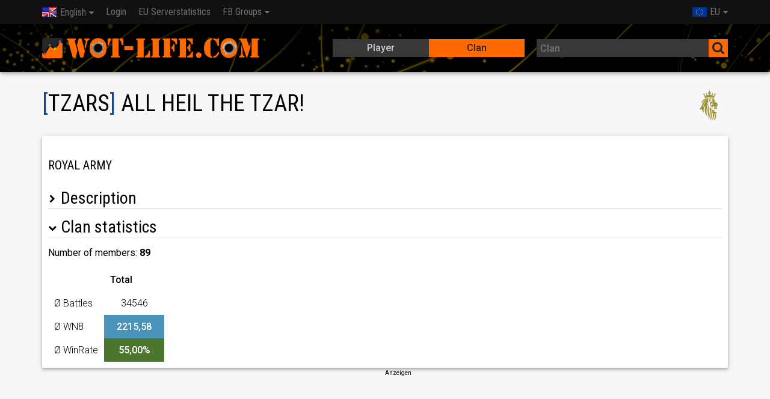

--- FILE ---
content_type: text/html; charset=UTF-8
request_url: https://en.wot-life.com/eu/clan/TZARS-500135976/
body_size: 15598
content:
<!DOCTYPE html><html lang="en"><head><title>[TZARS] ALL HEIL THE TZAR! - WoT-Life.com - World of Tanks Statistics</title><meta name="description" content="With Wot-Life.com you can determine the development of World of Tanks players and clans."><meta charset="utf-8"><meta http-equiv="Content-Type" content="text/html; charset=UTF-8"><meta name="author" content="Christian Düfel"><meta name="viewport" content="width=device-width,initial-scale=1.0"><meta name="msapplication-config" content="none"><link rel="alternate" hreflang="x-default" href="https://wot-life.com/eu/clan/TZARS-500135976/"><link rel="alternate" hreflang="cs" href="https://cs.wot-life.com/eu/clan/TZARS-500135976/"><link rel="alternate" hreflang="de" href="https://de.wot-life.com/eu/clan/TZARS-500135976/"><link rel="alternate" hreflang="en" href="https://en.wot-life.com/eu/clan/TZARS-500135976/"><link rel="alternate" hreflang="es" href="https://es.wot-life.com/eu/clan/TZARS-500135976/"><link rel="alternate" hreflang="fi" href="https://fi.wot-life.com/eu/clan/TZARS-500135976/"><link rel="alternate" hreflang="fr" href="https://fr.wot-life.com/eu/clan/TZARS-500135976/"><link rel="alternate" hreflang="hr" href="https://hr.wot-life.com/eu/clan/TZARS-500135976/"><link rel="alternate" hreflang="hu" href="https://hu.wot-life.com/eu/clan/TZARS-500135976/"><link rel="alternate" hreflang="it" href="https://it.wot-life.com/eu/clan/TZARS-500135976/"><link rel="alternate" hreflang="nl" href="https://nl.wot-life.com/eu/clan/TZARS-500135976/"><link rel="alternate" hreflang="pl" href="https://pl.wot-life.com/eu/clan/TZARS-500135976/"><link rel="alternate" hreflang="pt" href="https://pt.wot-life.com/eu/clan/TZARS-500135976/"><link rel="alternate" hreflang="ru" href="https://ru.wot-life.com/eu/clan/TZARS-500135976/"><link rel="alternate" hreflang="sk" href="https://sk.wot-life.com/eu/clan/TZARS-500135976/"><link rel="alternate" hreflang="sr" href="https://sr.wot-life.com/eu/clan/TZARS-500135976/"><link rel="alternate" hreflang="tr" href="https://tr.wot-life.com/eu/clan/TZARS-500135976/"><link href="https://fonts.googleapis.com/css?family=Roboto+Condensed|Roboto:regular,bold,italic,thin,light,bolditalic,black,medium&amp;lang=en" rel="stylesheet" type="text/css"><link rel="stylesheet" type="text/css" href="//wot-life.com/css/main.min.css"><link rel="stylesheet" type="text/css" href="//wot-life.com/css/tanks.min.css"><link rel="stylesheet" type="text/css" href="//wot-life.com/css/font-awesome.min.css"><link rel="search" type="application/opensearchdescription+xml" title="Wot-Life.com" href="/opensearch.xml"/><link rel="apple-touch-icon" href="//wot-life.com/img/apple-touch-icon.png"/><link rel="apple-touch-icon" sizes="72x72" href="//wot-life.com/img/apple-touch-icon-72x72.png"/><link rel="apple-touch-icon" sizes="114x114" href="//wot-life.com/img/apple-touch-icon-114x114.png"/><link rel="apple-touch-icon" sizes="144x144" href="//wot-life.com/img/apple-touch-icon-144x144.png"/><link rel="icon" href="/favicon.ico" type="image/x-icon"><script>var domready = function (fn) {
            var fns = [], listener
                , doc = document
                , hack = doc.documentElement.doScroll
                , domContentLoaded = 'DOMContentLoaded'
                , loaded = (hack ? /^loaded|^c/ : /^loaded|^i|^c/).test(doc.readyState)


            if (!loaded)
                doc.addEventListener(domContentLoaded, listener = function () {
                    doc.removeEventListener(domContentLoaded, listener)
                    loaded = 1
                    while (listener = fns.shift()) listener()
                })

            loaded ? setTimeout(fn, 0) : fns.push(fn)
        }</script><script type="text/javascript" src="https://cdn.opencmp.net/tcf-v2/cmp-stub-latest.js" id="open-cmp-stub" data-domain="wot-life.com"></script><script>/*!
 * $script.js JS loader & dependency manager
 * https://github.com/ded/script.js
 * (c) Dustin Diaz 2014 | License MIT
 */
(function(e,t){typeof module!="undefined"&&module.exports?module.exports=t():typeof define=="function"&&define.amd?define(t):this[e]=t()})("$script",function(){function p(e,t){for(var n=0,i=e.length;n<i;++n)if(!t(e[n]))return r;return 1}function d(e,t){p(e,function(e){return!t(e)})}function v(e,t,n){function g(e){return e.call?e():u[e]}function y(){if(!--h){u[o]=1,s&&s();for(var e in f)p(e.split("|"),g)&&!d(f[e],g)&&(f[e]=[])}}e=e[i]?e:[e];var r=t&&t.call,s=r?t:n,o=r?e.join(""):t,h=e.length;return setTimeout(function(){d(e,function t(e,n){if(e===null)return y();!n&&!/^https?:\/\//.test(e)&&c&&(e=e.indexOf(".js")===-1?c+e+".js":c+e);if(l[e])return o&&(a[o]=1),l[e]==2?y():setTimeout(function(){t(e,!0)},0);l[e]=1,o&&(a[o]=1),m(e,y)})},0),v}function m(n,r){var i=e.createElement("script"),u;i.onload=i.onerror=i[o]=function(){if(i[s]&&!/^c|loade/.test(i[s])||u)return;i.onload=i[o]=null,u=1,l[n]=2,r()},i.async=1,i.src=h?n+(n.indexOf("?")===-1?"?":"&")+h:n,t.insertBefore(i,t.lastChild)}var e=document,t=e.getElementsByTagName("head")[0],n="string",r=!1,i="push",s="readyState",o="onreadystatechange",u={},a={},f={},l={},c,h;return v.get=m,v.order=function(e,t,n){(function r(i){i=e.shift(),e.length?v(i,r):v(i,t,n)})()},v.path=function(e){c=e},v.urlArgs=function(e){h=e},v.ready=function(e,t,n){e=e[i]?e:[e];var r=[];return!d(e,function(e){u[e]||r[i](e)})&&p(e,function(e){return u[e]})?t():!function(e){f[e]=f[e]||[],f[e][i](t),n&&n(r)}(e.join("|")),v},v.done=function(e){v([null],e)},v});	$script('//wot-life.com/js/datatables.min.js', 'datatables');
		$script('//wot-life.com/js/highcharts.min.js', 'highcharts');</script><script async src="//wot-life.com/js/main.min.js"></script><script>$script.ready('highcharts', function () {
            Highcharts.setOptions({
                lang: {
                    shortMonths: [
                        'Jan',
                        'Feb',
                        'Mar',
                        'Apr',
                        'May',
                        'Jun',
                        'Jul',
                        'Aug',
                        'Sep',
                        'Oct',
                        'Nov',
                        'Dec'
                    ]
                }
            });
        });</script><script async src="//pagead2.googlesyndication.com/pagead/js/adsbygoogle.js"></script><script type='text/javascript'> var googletag = googletag || {};
            googletag.cmd = googletag.cmd || [];
            (function () {
                var gads = document.createElement('script');
                gads.async = true;
                gads.type = 'text/javascript';
                var useSSL = 'https:' == document.location.protocol;
                gads.src = (useSSL ? 'https:' : 'http:') +
                    '//www.googletagservices.com/tag/js/gpt.js';
                var node = document.getElementsByTagName('script')[0];
                node.parentNode.insertBefore(gads, node);
            })();

            (adsbygoogle = window.adsbygoogle || []).push({
                google_ad_client: "ca-pub-7962433458490640",
                enable_page_level_ads: true
            });</script><script type='text/javascript'> googletag.cmd.push(function () {
                var mappingDefault = googletag.sizeMapping()
                    // Accepts both common mobile banner formats
                    .addSize([320, 400], [300, 250])
                    .addSize([340, 500], [[300, 250], [320, 50]])

                    // Same width as mapping above, more available height
                    .addSize([356, 600], [[336, 280], [300, 250], [320, 50]])

                    // Landscape tablet
                    .addSize([750, 400], [728, 90])

                    // Desktop
                    .addSize([1200, 400], [[970, 90], [728, 90], [970, 250]])
                    .build();

                var mappingSpecial = googletag.sizeMapping()
                    // Accepts both common mobile banner formats
                    // Landscape tablet
                    .addSize([750, 400], [[728, 60], [728, 90]])

                    // Desktop
                    .addSize([1200, 400], [[970, 90], [970, 60], [728, 90], [728, 60]])
                    .build();

                googletag.defineSlot('/179630932/Pub-WoT-Life-Top-Special', 'fluid', 'div-gpt-ad-1516642617207-0')
                    .defineSizeMapping(mappingSpecial)
                    .setCollapseEmptyDiv(true, true)
                    .addService(googletag.pubads());
                googletag.defineSlot('/179630932/Pub-WoT-Life-Top', 'fluid', 'div-gpt-ad-1446239403919-0')
                    .defineSizeMapping(mappingDefault)
                    .addService(googletag.pubads());
                googletag.defineSlot('/179630932/Pub-WoT-Life-Bottom', 'fluid', 'div-gpt-ad-1446239403919-1')
                    .defineSizeMapping(mappingDefault)
                    .addService(googletag.pubads());
                googletag.pubads().enableSingleRequest();
                googletag.pubads().collapseEmptyDivs();
                googletag.enableServices();
            });</script><script type="text/javascript" id="trfAdSetup" async data-traffectiveConf='{"targeting": [{"key":"zone","values":null,"value":"entertainment"}],"dfpAdUrl" : "/307308315,179630932/wot-life.com"}' src="//cdntrf.com/wot-life.com.js"></script><script async src="https://www.googletagmanager.com/gtag/js?id=G-Y90VEL4DYK"></script><script>window.dataLayer = window.dataLayer || [];

        function gtag() {
            dataLayer.push(arguments);
        }

        gtag('js', new Date());

        gtag('config', 'G-Y90VEL4DYK', {'anonymize_ip': true});</script><script type="application/ld+json"> {
            "@context": "http://schema.org",
            "@type": "WebSite",
            "name": "WoT-Life",
            "url": "https://wot-life.com/",
            "potentialAction": {
                "@type": "SearchAction",
                "target": "https://wot-life.com/index.php?type=player&search={search_term_string}",
                "query-input": "required name=search_term_string"
            },
            "sameAs": [
                "https://www.facebook.com/wotlifecom"
            ],
            "logo": "https://wot-life.com/img/apple-touch-icon-144x144.png"
        }</script></head><body><noscript><div class="container">In order to use all the features of Wot-Life.com, you have to enable JavaScript in your browser.</div></noscript><header class="fixed-header"><nav class="navbar"><div class="container"><div class="navbar-header"><button class="navbar-toggle"><i class="fa fa-bars fa-lg"></i></button><ul class="nav navbar-nav"><li class="dropdown"><a href="#"><span class="lang lang-en"></span>English</a><ul class="dropdown-menu"><li><a href="//cs.wot-life.com/eu/clan/TZARS-500135976/"><span class="lang lang-cs"></span>Česky</a></li><li><a href="//de.wot-life.com/eu/clan/TZARS-500135976/"><span class="lang lang-de"></span>Deutsch</a></li><li><a href="//es.wot-life.com/eu/clan/TZARS-500135976/"><span class="lang lang-es"></span>Español</a></li><li><a href="//fi.wot-life.com/eu/clan/TZARS-500135976/"><span class="lang lang-fi"></span>Suomi</a></li><li><a href="//fr.wot-life.com/eu/clan/TZARS-500135976/"><span class="lang lang-fr"></span>Français</a></li><li><a href="//hr.wot-life.com/eu/clan/TZARS-500135976/"><span class="lang lang-hr"></span>Hrvatski</a></li><li><a href="//hu.wot-life.com/eu/clan/TZARS-500135976/"><span class="lang lang-hu"></span>Magyar</a></li><li><a href="//it.wot-life.com/eu/clan/TZARS-500135976/"><span class="lang lang-it"></span>Italiano</a></li><li><a href="//nl.wot-life.com/eu/clan/TZARS-500135976/"><span class="lang lang-nl"></span>Nederlands</a></li><li><a href="//pl.wot-life.com/eu/clan/TZARS-500135976/"><span class="lang lang-pl"></span>Polski</a></li><li><a href="//pt.wot-life.com/eu/clan/TZARS-500135976/"><span class="lang lang-pt"></span>Português</a></li><li><a href="//ru.wot-life.com/eu/clan/TZARS-500135976/"><span class="lang lang-ru"></span>Русский</a></li><li><a href="//sk.wot-life.com/eu/clan/TZARS-500135976/"><span class="lang lang-sk"></span>Slovenčina</a></li><li><a href="//sr.wot-life.com/eu/clan/TZARS-500135976/"><span class="lang lang-sr"></span>Srpski</a></li><li><a href="//tr.wot-life.com/eu/clan/TZARS-500135976/"><span class="lang lang-tr"></span>Türkçe</a></li></ul></li></ul><ul class="nav navbar-nav navbar-right"><li class="dropdown"><a href="#"><span class="region-eu"></span>EU</a><ul class="dropdown-menu"><li><a href="/region/na"><span class="region-na"></span>NA</a></li></ul></li></ul></div><nav class="navbar-collapse collapse"><ul class="nav navbar-nav"><li><a href="/login/">Login</a></li><li><a href="/eu/serverstats/">EU Serverstatistics</a></li><li class="dropdown"><a href="#">FB Groups</a><ul class="dropdown-menu" role="menu" style="min-width: 150px"><li><a href="https://www.facebook.com/groups/wotinternational/" onclick="ga('send', 'event', 'Link', 'Click', 'WoT International')" target="_blank">WoT International</a></li></ul></li></ul></nav></div></nav><div class="docs-header shadow-4dp"><div class="container"><div class="row"><div id="logo" class="col-xs-12 col-sm-5"><a href="/"></a></div><div class="search col-xs-12 col-sm-7"><div class="row"><div class="col-xs-5 col-sm-3 hide"></div><div class="col-xs-12 col-sm-6"><div class="switch"><input id="playerTab" name="typeselect" type="radio" ><label for="playerTab">Player</label><input id="clanTab" name="typeselect" type="radio"  checked><label for="clanTab">Clan</label><span class="switch-selection"></span></div></div><div class="col-xs-12 col-sm-6"><form action="/index.php" method="POST"><div class="input-group"><input class="dk autocomplete" id="searchbox" type="text" placeholder="Clan" name="search" value=""><span><button class="dk"><i class="fa fa-search fa-lg"></i></button></span></div><input type="hidden" name="region" value="eu"><input type="hidden" name="type" value="clan"></form></div></div></div></div></div></div></header><main><div id='div-gpt-ad-1516642617207-0' class="text-center"><script>googletag.cmd.push(function () {
                    googletag.display('div-gpt-ad-1516642617207-0');
                });</script></div><div class="alerts"></div><script>$script.ready('datatables', function () {
        domready(function () {
            var c = $('#clan-stats').DataTable({
                "responsive": true,
                "autoWidth": false,
                "paging": false,
                "searching": false,
                "info": false,
                "columnDefs": [{
                    "orderable": false,
                    "targets": [0, 1, 3]
                }, {
                    "class": 'all',
                    "targets": [1, 2, 6]
                }, {
                    "orderSequence": ['desc', 'asc'],
                    "targets": [2, 4, 5, 6, 7, 8, 9, 10, 11]
                }, {
                    "type": 'num-fmt',
                    "targets": 4
                }],
                "order": [[6, 'desc']]

            });

            // new $.fn.dataTable.FixedHeader(t);

            c.on('order.dt search.dt', function () {
                c.column(1, {
                    search: 'applied',
                    order: 'applied'
                }).nodes().each(function (cell, i) {
                    cell.innerHTML = i + 1;
                });
            }).draw();


            var csh = $('#clan-sh-stats').DataTable({
                responsive: true,
                autoWidth: false,
                paging: false,
                searching: false,
                info: false,
                columnDefs: [{
                    "orderable": false,
                    "targets": [0]
                }, {
                    "class": 'all',
                    targets: [0, 1, 2]
                }, {
                    orderSequence: ['desc', 'asc'],
                    targets: [1, 2, 3]
                }],
                'order': [[2, 'desc']]
            });

            csh.on('order.dt search.dt', function () {
                csh.column(0, {
                    search: 'applied',
                    order: 'applied'
                }).nodes().each(function (cell, i) {
                    cell.innerHTML = i + 1;
                });
            }).draw();
        });
    });

    const dateTimeFormat = new Intl.DateTimeFormat('en', {
        year: 'numeric',
        month: '2-digit',
        day: '2-digit',
        hour: '2-digit',
        minute: '2-digit',
        timeZoneName: 'short'
    });
    const dateFormat = new Intl.DateTimeFormat('en', {
        year: 'numeric',
        month: '2-digit',
        day: '2-digit'
    })</script><div id="title"><div class="row"><div class="col-xs-dyn"><h1><span style="color:#1B4583">[</span>TZARS<span style="color:#1B4583">]</span> ALL HEIL THE TZAR!</h1></div><div class="col-xs-dyn col-xs-pull-right"><img class="clanlogo" src="/img/clanicon/500135976.png" width="64" height="64" alt="clanlogo"></div></div></div><div id="traffective-ad-Skyscraper" style='display: none;position:absolute;margin-left:-170px;font-size:10px;text-align:center' class="Skyscraper"></div><div class="card"><h4>ROYAL ARMY</h4><div class="slider"><h2>Description</h2><div class="content" style="max-height: 0px;"><p>Teamspeak: 176.31.62.164:60175
</p><p>
<br />For diplomacy contact: _Garry, 
<br />To enter the clan contact any Recruitment officer.
</p><p>
<br />Clan TZARS is always looking for Field Commanders.
</p><p>
<br />What can TZARS offer you:
<br />-3 Boosters for credits 18:00 - 00:00 (+ free/crew exp);
<br />-3 Boosters for exp 12:00 - 18:00 (+ free/crew exp);
<br />-Actively playing Skirmishes (8 lvl) and Advances; 
<br />-Clan Wars are most important. 
</p><p>
<br />What TZARS wants from you:
<br />1.Teamspeak 3!!! (microphone not required...).
<br />2.Understanding basic English.
<br />3.Whenever a CW pops up, its mandatory to join.
</p><p>
<br />Achievements:
</p><p>
<br />Renaissance Campaign:
<br />Clan rank: 68 / Tanks won: 83
</p><p>
<br />Thunderstorm Campaign:
<br />Clan rank: 61 / Tanks won: 62
</p><p>
<br />Global Map Season 17 : Clan rank: 28
</p><p>
<br />Confrontation Campaign:
<br />Clan rank: 47 / Tanks won: 15
</p><p>
<br />Global Map Season 18 : Clan rank: 10
</p><p>
<br />Iron Age campaign :
<br />Clan rank: 47 / Tanks won: 36
</p><p>
<br />War Gods campaign Clan rank:102/ Tanks won: 32
</p><p>
<br />Global Map Season 20:Clan rank 12
</p><p>
<br />Maneuvers Experimental Campaign:
<br />Clan rank:54/Tanks won: 43
</p></div></div><div class="slider active"><h2>Clan statistics</h2><div class="content"><p>Number of members: <strong>89</strong></p><table class="fulltable"><thead><tr><th></th><th>Total</th></tr></thead><tbody><tr><td>Ø Battles</td><td class="text-center" style="width:100px">34546</td></tr><tr><td>Ø WN8</td><td class="text-center  wn s7">2215,58</td></tr><tr><td>Ø WinRate</td><td class="text-center  wr s6">55,00%</td></tr></tbody></table></div></div></div><div class="adblock ad-block ad-wrap"><span class="ad-description">Anzeigen</span><ins class="adsbygoogle" style="display:block;text-align:center;" data-ad-client="ca-pub-7962433458490640" data-ad-slot="4729618014" data-ad-format="auto"></ins><script>(adsbygoogle = window.adsbygoogle || []).push({});</script></div><ul class="nav tabs"><li class="active"><a href="#tab1" aria-controls="tab1">Stats</a></li><li><a href="#tab3" aria-controls="tab3">Skirmishes statistics</a></li><li><a href="#tab4" aria-controls="tab4">Share</a></li><li class="dropdown other hide"><a href="#"><i class="fa fa-bars"></i> Other</a><ul class="dropdown-menu"></ul></li></ul><div class="card"><div class="tab-container"><div class="tab-panel active" id="tab1"><h2>Clan members</h2><table class="row-table" id="clan-stats"><thead><tr><th class="control"></th><th style="width:45px;">#</th><th>Player name</th><th style="width:32px;"></th><th class="text-center" style="width: 100px;">30D WN8</th><th class="text-right" style="width: 100px;">30D Battles</th><th class="text-center" style="width: 100px;">WN8</th><th class="text-center" style="width: 100px;">Ø WinRate</th><th class="text-right" style="width: 100px;" data-type="num">Battles</th><th style="width: 110px;" data-type="num">Last battle</th><th style="width: 200px;" data-type="num">Position</th><th style="width: 110px;" data-type="num">Joined</th></tr></thead><tbody><tr><td class="control"></td><td>1</td><td><a href="/eu/player/Al_Caponey-647595678/">Al_Caponey</a></td><td><span class="lang lang-"></span></td><td class="text-center">0,00</td><td class="number">0</td><td class="text-center wn s9">4125,99</td><td class="text-center wr s8">60,42%</td><td class="number">528</td><td data-sort="1754805349"><script>document.write(dateFormat.format(new Date(1754805349* 1000)))</script></td><td data-sort="10" class="no-wrap">Executive officer</td><td data-sort="1715101075"><script>document.write(dateFormat.format(new Date(1715101075 * 1000)))</script></td></tr><tr><td class="control"></td><td>2</td><td><a href="/eu/player/FuChungChon-705371326/">FuChungChon</a></td><td><span class="lang lang-"></span></td><td class="text-center">0,00</td><td class="number">0</td><td class="text-center wn s9">3760,93</td><td class="text-center wr s8">61,53%</td><td class="number">720</td><td data-sort="1765043519"><script>document.write(dateFormat.format(new Date(1765043519* 1000)))</script></td><td data-sort="2" class="no-wrap">Recruit</td><td data-sort="1763406994"><script>document.write(dateFormat.format(new Date(1763406994 * 1000)))</script></td></tr><tr><td class="control"></td><td>3</td><td><a href="/eu/player/1Peekaboo-562531276/">1Peekaboo</a></td><td><span class="lang lang-"></span></td><td class="text-center">0,00</td><td class="number">0</td><td class="text-center wn s9">3696,64</td><td class="text-center wr s8">61,08%</td><td class="number">12588</td><td data-sort="1762736502"><script>document.write(dateFormat.format(new Date(1762736502* 1000)))</script></td><td data-sort="2" class="no-wrap">Recruit</td><td data-sort="1753820252"><script>document.write(dateFormat.format(new Date(1753820252 * 1000)))</script></td></tr><tr><td class="control"></td><td>4</td><td><a href="/eu/player/KB2003-507206943/">KB2003</a></td><td><span class="lang lang-"></span></td><td class="text-center">0,00</td><td class="number">0</td><td class="text-center wn s9">3404,50</td><td class="text-center wr s7">59,09%</td><td class="number">17670</td><td data-sort="1765121158"><script>document.write(dateFormat.format(new Date(1765121158* 1000)))</script></td><td data-sort="2" class="no-wrap">Recruit</td><td data-sort="1764195728"><script>document.write(dateFormat.format(new Date(1764195728 * 1000)))</script></td></tr><tr><td class="control"></td><td>5</td><td><a href="/eu/player/Mini_Saxo-683620972/">Mini_Saxo</a></td><td><span class="lang lang-"></span></td><td class="text-center">0,00</td><td class="number">0</td><td class="text-center wn s9">3368,58</td><td class="text-center wr s8">62,72%</td><td class="number">3101</td><td data-sort="1762209447"><script>document.write(dateFormat.format(new Date(1762209447* 1000)))</script></td><td data-sort="8" class="no-wrap">Combat officer</td><td data-sort="1766949636"><script>document.write(dateFormat.format(new Date(1766949636 * 1000)))</script></td></tr><tr><td class="control"></td><td>6</td><td><a href="/eu/player/skalyr-596860275/">skalyr</a></td><td><span class="lang lang-"></span></td><td class="text-center wn s9">3514,77</td><td class="number">209</td><td class="text-center wn s9">3339,35</td><td class="text-center wr s8">62,84%</td><td class="number">13369</td><td data-sort="1768582723"><script>document.write(dateFormat.format(new Date(1768582723* 1000)))</script></td><td data-sort="2" class="no-wrap">Recruit</td><td data-sort="1764067957"><script>document.write(dateFormat.format(new Date(1764067957 * 1000)))</script></td></tr><tr><td class="control"></td><td>7</td><td><a href="/eu/player/CAU_JSEM_SEBIK-572707061/">CAU_JSEM_SEBIK</a></td><td><span class="lang lang-"></span></td><td class="text-center">0,00</td><td class="number">0</td><td class="text-center wn s9">3280,82</td><td class="text-center wr s8">61,42%</td><td class="number">464</td><td data-sort="1763410735"><script>document.write(dateFormat.format(new Date(1763410735* 1000)))</script></td><td data-sort="8" class="no-wrap">Combat officer</td><td data-sort="1757672205"><script>document.write(dateFormat.format(new Date(1757672205 * 1000)))</script></td></tr><tr><td class="control"></td><td>8</td><td><a href="/eu/player/_ApriliaRSV4-557671866/">_ApriliaRSV4</a></td><td><span class="lang lang-"></span></td><td class="text-center wn s9">4190,42</td><td class="number">39</td><td class="text-center wn s9">3280,32</td><td class="text-center wr s7">59,16%</td><td class="number">9983</td><td data-sort="1768146058"><script>document.write(dateFormat.format(new Date(1768146058* 1000)))</script></td><td data-sort="2" class="no-wrap">Recruit</td><td data-sort="1757270081"><script>document.write(dateFormat.format(new Date(1757270081 * 1000)))</script></td></tr><tr><td class="control"></td><td>9</td><td><a href="/eu/player/1Forester-560675770/">1Forester</a></td><td><span class="lang lang-"></span></td><td class="text-center wn s9">3172,58</td><td class="number">286</td><td class="text-center wn s9">3215,57</td><td class="text-center wr s7">59,48%</td><td class="number">5913</td><td data-sort="1768935276"><script>document.write(dateFormat.format(new Date(1768935276* 1000)))</script></td><td data-sort="2" class="no-wrap">Recruit</td><td data-sort="1753255370"><script>document.write(dateFormat.format(new Date(1753255370 * 1000)))</script></td></tr><tr><td class="control"></td><td>10</td><td><a href="/eu/player/BlueEyesWhiteDr4gon-562266731/">BlueEyesWhiteDr4gon</a></td><td><span class="lang lang-"></span></td><td class="text-center wn s9">3685,84</td><td class="number">200</td><td class="text-center wn s9">3202,19</td><td class="text-center wr s7">59,15%</td><td class="number">10793</td><td data-sort="1768862237"><script>document.write(dateFormat.format(new Date(1768862237* 1000)))</script></td><td data-sort="5" class="no-wrap">Recruitment officer</td><td data-sort="1728982117"><script>document.write(dateFormat.format(new Date(1728982117 * 1000)))</script></td></tr><tr><td class="control"></td><td>11</td><td><a href="/eu/player/UnidentifiedObject_xO-565612773/">UnidentifiedObject_xO</a></td><td><span class="lang lang-"></span></td><td class="text-center wn s6">1739,87</td><td class="number">5</td><td class="text-center wn s9">3182,57</td><td class="text-center wr s7">58,84%</td><td class="number">16797</td><td data-sort="1768417332"><script>document.write(dateFormat.format(new Date(1768417332* 1000)))</script></td><td data-sort="2" class="no-wrap">Recruit</td><td data-sort="1748103779"><script>document.write(dateFormat.format(new Date(1748103779 * 1000)))</script></td></tr><tr><td class="control"></td><td>12</td><td><a href="/eu/player/NightBlade334-710604743/">NightBlade334</a></td><td><span class="lang lang-"></span></td><td class="text-center wn s9">3240,66</td><td class="number">13</td><td class="text-center wn s9">3170,11</td><td class="text-center wr s7">58,65%</td><td class="number">1352</td><td data-sort="1767985118"><script>document.write(dateFormat.format(new Date(1767985118* 1000)))</script></td><td data-sort="2" class="no-wrap">Recruit</td><td data-sort="1762622037"><script>document.write(dateFormat.format(new Date(1762622037 * 1000)))</script></td></tr><tr><td class="control"></td><td>13</td><td><a href="/eu/player/Pro1598-713261985/">Pro1598</a></td><td><span class="lang lang-"></span></td><td class="text-center wn s9">3284,06</td><td class="number">479</td><td class="text-center wn s9">3144,07</td><td class="text-center wr s7">56,69%</td><td class="number">2078</td><td data-sort="1768593626"><script>document.write(dateFormat.format(new Date(1768593626* 1000)))</script></td><td data-sort="2" class="no-wrap">Recruit</td><td data-sort="1763982939"><script>document.write(dateFormat.format(new Date(1763982939 * 1000)))</script></td></tr><tr><td class="control"></td><td>14</td><td><a href="/eu/player/Adyy22-509741758/">Adyy22</a></td><td><span class="lang lang-"></span></td><td class="text-center wn s9">4263,67</td><td class="number">1594</td><td class="text-center wn s9">3072,51</td><td class="text-center wr s7">58,39%</td><td class="number">78269</td><td data-sort="1769037049"><script>document.write(dateFormat.format(new Date(1769037049* 1000)))</script></td><td data-sort="8" class="no-wrap">Combat officer</td><td data-sort="1730654575"><script>document.write(dateFormat.format(new Date(1730654575 * 1000)))</script></td></tr><tr><td class="control"></td><td>15</td><td><a href="/eu/player/Jim__Beam-526790927/">Jim__Beam</a></td><td><span class="lang lang-"></span></td><td class="text-center wn s8">2482,36</td><td class="number">890</td><td class="text-center wn s9">3062,70</td><td class="text-center wr s7">59,39%</td><td class="number">19402</td><td data-sort="1769033657"><script>document.write(dateFormat.format(new Date(1769033657* 1000)))</script></td><td data-sort="4" class="no-wrap">Junior officer</td><td data-sort="1702403649"><script>document.write(dateFormat.format(new Date(1702403649 * 1000)))</script></td></tr><tr><td class="control"></td><td>16</td><td><a href="/eu/player/Farmar_Pechy-533187123/">Farmar_Pechy</a></td><td><span class="lang lang-"></span></td><td class="text-center wn s9">4622,77</td><td class="number">400</td><td class="text-center wn s9">3049,88</td><td class="text-center wr s8">61,25%</td><td class="number">40543</td><td data-sort="1768590662"><script>document.write(dateFormat.format(new Date(1768590662* 1000)))</script></td><td data-sort="2" class="no-wrap">Recruit</td><td data-sort="1762717798"><script>document.write(dateFormat.format(new Date(1762717798 * 1000)))</script></td></tr><tr><td class="control"></td><td>17</td><td><a href="/eu/player/VanBarrichello-618707405/">VanBarrichello</a></td><td><span class="lang lang-"></span></td><td class="text-center wn s9">4044,72</td><td class="number">698</td><td class="text-center wn s9">3007,61</td><td class="text-center wr s7">59,48%</td><td class="number">33666</td><td data-sort="1769026909"><script>document.write(dateFormat.format(new Date(1769026909* 1000)))</script></td><td data-sort="4" class="no-wrap">Junior officer</td><td data-sort="1713388815"><script>document.write(dateFormat.format(new Date(1713388815 * 1000)))</script></td></tr><tr><td class="control"></td><td>18</td><td><a href="/eu/player/JZN_00-712901624/">JZN_00</a></td><td><span class="lang lang-"></span></td><td class="text-center wn s9">2953,97</td><td class="number">1371</td><td class="text-center wn s9">3003,46</td><td class="text-center wr s7">57,56%</td><td class="number">4006</td><td data-sort="1769036766"><script>document.write(dateFormat.format(new Date(1769036766* 1000)))</script></td><td data-sort="2" class="no-wrap">Recruit</td><td data-sort="1762758619"><script>document.write(dateFormat.format(new Date(1762758619 * 1000)))</script></td></tr><tr><td class="control"></td><td>19</td><td><a href="/eu/player/xValkyrius-524790445/">xValkyrius</a></td><td><span class="lang lang-"></span></td><td class="text-center wn s9">3695,01</td><td class="number">629</td><td class="text-center wn s9">2990,81</td><td class="text-center wr s7">59,94%</td><td class="number">24917</td><td data-sort="1769027379"><script>document.write(dateFormat.format(new Date(1769027379* 1000)))</script></td><td data-sort="2" class="no-wrap">Recruit</td><td data-sort="1721489643"><script>document.write(dateFormat.format(new Date(1721489643 * 1000)))</script></td></tr><tr><td class="control"></td><td>20</td><td><a href="/eu/player/__Shush__-558546006/">__Shush__</a></td><td><span class="lang lang-"></span></td><td class="text-center wn s9">4855,19</td><td class="number">102</td><td class="text-center wn s9">2930,14</td><td class="text-center wr s8">60,61%</td><td class="number">16547</td><td data-sort="1767545655"><script>document.write(dateFormat.format(new Date(1767545655* 1000)))</script></td><td data-sort="8" class="no-wrap">Combat officer</td><td data-sort="1750696693"><script>document.write(dateFormat.format(new Date(1750696693 * 1000)))</script></td></tr><tr><td class="control"></td><td>21</td><td><a href="/eu/player/5PRlNG-699170947/">5PRlNG</a></td><td><span class="lang lang-"></span></td><td class="text-center wn s9">3527,21</td><td class="number">227</td><td class="text-center wn s8">2865,87</td><td class="text-center wr s7">58,68%</td><td class="number">3386</td><td data-sort="1768941200"><script>document.write(dateFormat.format(new Date(1768941200* 1000)))</script></td><td data-sort="2" class="no-wrap">Recruit</td><td data-sort="1765986181"><script>document.write(dateFormat.format(new Date(1765986181 * 1000)))</script></td></tr><tr><td class="control"></td><td>22</td><td><a href="/eu/player/TurtleDefence-502801866/">TurtleDefence</a></td><td><span class="lang lang-"></span></td><td class="text-center wn s9">4105,04</td><td class="number">513</td><td class="text-center wn s8">2810,19</td><td class="text-center wr s7">56,36%</td><td class="number">33605</td><td data-sort="1769016373"><script>document.write(dateFormat.format(new Date(1769016373* 1000)))</script></td><td data-sort="2" class="no-wrap">Recruit</td><td data-sort="1763886470"><script>document.write(dateFormat.format(new Date(1763886470 * 1000)))</script></td></tr><tr><td class="control"></td><td>23</td><td><a href="/eu/player/KhamzatChimaev98-523582652/">KhamzatChimaev98</a></td><td><span class="lang lang-"></span></td><td class="text-center wn s9">4077,31</td><td class="number">159</td><td class="text-center wn s8">2781,46</td><td class="text-center wr s7">57,17%</td><td class="number">65532</td><td data-sort="1769023071"><script>document.write(dateFormat.format(new Date(1769023071* 1000)))</script></td><td data-sort="8" class="no-wrap">Combat officer</td><td data-sort="1756660446"><script>document.write(dateFormat.format(new Date(1756660446 * 1000)))</script></td></tr><tr><td class="control"></td><td>24</td><td><a href="/eu/player/Berkeli-519677055/">Berkeli</a></td><td><span class="lang lang-"></span></td><td class="text-center wn s9">3855,99</td><td class="number">569</td><td class="text-center wn s8">2779,03</td><td class="text-center wr s7">56,97%</td><td class="number">69090</td><td data-sort="1768755944"><script>document.write(dateFormat.format(new Date(1768755944* 1000)))</script></td><td data-sort="2" class="no-wrap">Recruit</td><td data-sort="1759993577"><script>document.write(dateFormat.format(new Date(1759993577 * 1000)))</script></td></tr><tr><td class="control"></td><td>25</td><td><a href="/eu/player/krumkrumka-710589361/">krumkrumka</a></td><td><span class="lang lang-"></span></td><td class="text-center wn s7">1907,28</td><td class="number">14</td><td class="text-center wn s8">2775,46</td><td class="text-center wr s7">56,52%</td><td class="number">851</td><td data-sort="1768678589"><script>document.write(dateFormat.format(new Date(1768678589* 1000)))</script></td><td data-sort="2" class="no-wrap">Recruit</td><td data-sort="1762758628"><script>document.write(dateFormat.format(new Date(1762758628 * 1000)))</script></td></tr><tr><td class="control"></td><td>26</td><td><a href="/eu/player/IDK_Boracu-536677800/">IDK_Boracu</a></td><td><span class="lang lang-"></span></td><td class="text-center wn s9">3978,91</td><td class="number">338</td><td class="text-center wn s8">2700,68</td><td class="text-center wr s7">58,30%</td><td class="number">82266</td><td data-sort="1768936804"><script>document.write(dateFormat.format(new Date(1768936804* 1000)))</script></td><td data-sort="2" class="no-wrap">Recruit</td><td data-sort="1762620710"><script>document.write(dateFormat.format(new Date(1762620710 * 1000)))</script></td></tr><tr><td class="control"></td><td>27</td><td><a href="/eu/player/Mraka01-512269730/">Mraka01</a></td><td><span class="lang lang-"></span></td><td class="text-center wn s8">2714,83</td><td class="number">902</td><td class="text-center wn s8">2690,32</td><td class="text-center wr s7">58,58%</td><td class="number">59787</td><td data-sort="1769032512"><script>document.write(dateFormat.format(new Date(1769032512* 1000)))</script></td><td data-sort="2" class="no-wrap">Recruit</td><td data-sort="1760473590"><script>document.write(dateFormat.format(new Date(1760473590 * 1000)))</script></td></tr><tr><td class="control"></td><td>28</td><td><a href="/eu/player/HBRINGER-500049819/">HBRINGER</a></td><td><span class="lang lang-"></span></td><td class="text-center wn s8">2450,80</td><td class="number">583</td><td class="text-center wn s8">2653,46</td><td class="text-center wr s7">58,24%</td><td class="number">93980</td><td data-sort="1768975482"><script>document.write(dateFormat.format(new Date(1768975482* 1000)))</script></td><td data-sort="8" class="no-wrap">Combat officer</td><td data-sort="1747585649"><script>document.write(dateFormat.format(new Date(1747585649 * 1000)))</script></td></tr><tr><td class="control"></td><td>29</td><td><a href="/eu/player/winko2003-533501521/">winko2003</a></td><td><span class="lang lang-"></span></td><td class="text-center wn s9">3261,49</td><td class="number">712</td><td class="text-center wn s8">2640,78</td><td class="text-center wr s7">57,41%</td><td class="number">22929</td><td data-sort="1768950175"><script>document.write(dateFormat.format(new Date(1768950175* 1000)))</script></td><td data-sort="2" class="no-wrap">Recruit</td><td data-sort="1765136580"><script>document.write(dateFormat.format(new Date(1765136580 * 1000)))</script></td></tr><tr><td class="control"></td><td>30</td><td><a href="/eu/player/AyTcAuDeP96-577402917/">AyTcAuDeP96</a></td><td><span class="lang lang-"></span></td><td class="text-center">0,00</td><td class="number">0</td><td class="text-center wn s8">2638,61</td><td class="text-center wr s7">57,29%</td><td class="number">38350</td><td data-sort="1746812303"><script>document.write(dateFormat.format(new Date(1746812303* 1000)))</script></td><td data-sort="2" class="no-wrap">Recruit</td><td data-sort="1767990543"><script>document.write(dateFormat.format(new Date(1767990543 * 1000)))</script></td></tr><tr><td class="control"></td><td>31</td><td><a href="/eu/player/_Immaculate-564174571/">_Immaculate</a></td><td><span class="lang lang-"></span></td><td class="text-center wn s9">3144,25</td><td class="number">336</td><td class="text-center wn s8">2610,01</td><td class="text-center wr s7">58,27%</td><td class="number">19766</td><td data-sort="1769017719"><script>document.write(dateFormat.format(new Date(1769017719* 1000)))</script></td><td data-sort="4" class="no-wrap">Junior officer</td><td data-sort="1765297143"><script>document.write(dateFormat.format(new Date(1765297143 * 1000)))</script></td></tr><tr><td class="control"></td><td>32</td><td><a href="/eu/player/Aleshhhh_-505508205/">Aleshhhh_</a></td><td><span class="lang lang-"></span></td><td class="text-center">0,00</td><td class="number">0</td><td class="text-center wn s8">2548,72</td><td class="text-center wr s7">56,72%</td><td class="number">34235</td><td data-sort="1765294553"><script>document.write(dateFormat.format(new Date(1765294553* 1000)))</script></td><td data-sort="2" class="no-wrap">Recruit</td><td data-sort="1762615461"><script>document.write(dateFormat.format(new Date(1762615461 * 1000)))</script></td></tr><tr><td class="control"></td><td>33</td><td><a href="/eu/player/jeh-500862991/">jeh</a></td><td><span class="lang lang-"></span></td><td class="text-center wn s9">3728,00</td><td class="number">123</td><td class="text-center wn s8">2492,50</td><td class="text-center wr s6">55,18%</td><td class="number">17422</td><td data-sort="1769001246"><script>document.write(dateFormat.format(new Date(1769001246* 1000)))</script></td><td data-sort="2" class="no-wrap">Recruit</td><td data-sort="1762624323"><script>document.write(dateFormat.format(new Date(1762624323 * 1000)))</script></td></tr><tr><td class="control"></td><td>34</td><td><a href="/eu/player/Valahull-509030302/">Valahull</a></td><td><span class="lang lang-"></span></td><td class="text-center wn s8">2808,70</td><td class="number">444</td><td class="text-center wn s8">2473,71</td><td class="text-center wr s7">57,99%</td><td class="number">67965</td><td data-sort="1768942854"><script>document.write(dateFormat.format(new Date(1768942854* 1000)))</script></td><td data-sort="2" class="no-wrap">Recruit</td><td data-sort="1762793927"><script>document.write(dateFormat.format(new Date(1762793927 * 1000)))</script></td></tr><tr><td class="control"></td><td>35</td><td><a href="/eu/player/Azernic-516013242/">Azernic</a></td><td><span class="lang lang-"></span></td><td class="text-center wn s9">9061,88</td><td class="number">44</td><td class="text-center wn s8">2467,89</td><td class="text-center wr s6">55,89%</td><td class="number">42502</td><td data-sort="1767538707"><script>document.write(dateFormat.format(new Date(1767538707* 1000)))</script></td><td data-sort="8" class="no-wrap">Combat officer</td><td data-sort="1702589817"><script>document.write(dateFormat.format(new Date(1702589817 * 1000)))</script></td></tr><tr><td class="control"></td><td>36</td><td><a href="/eu/player/Ernar_zh-597771232/">Ernar_zh</a></td><td><span class="lang lang-"></span></td><td class="text-center wn s3">627,28</td><td class="number">29</td><td class="text-center wn s8">2464,51</td><td class="text-center wr s6">55,83%</td><td class="number">55764</td><td data-sort="1767892797"><script>document.write(dateFormat.format(new Date(1767892797* 1000)))</script></td><td data-sort="2" class="no-wrap">Recruit</td><td data-sort="1752952603"><script>document.write(dateFormat.format(new Date(1752952603 * 1000)))</script></td></tr><tr><td class="control"></td><td>37</td><td><a href="/eu/player/HinelDombo-538315199/">HinelDombo</a></td><td><span class="lang lang-"></span></td><td class="text-center wn s8">2624,12</td><td class="number">523</td><td class="text-center wn s8">2459,67</td><td class="text-center wr s6">55,92%</td><td class="number">19094</td><td data-sort="1769025246"><script>document.write(dateFormat.format(new Date(1769025246* 1000)))</script></td><td data-sort="2" class="no-wrap">Recruit</td><td data-sort="1764357860"><script>document.write(dateFormat.format(new Date(1764357860 * 1000)))</script></td></tr><tr><td class="control"></td><td>38</td><td><a href="/eu/player/Unpaid_Actor-500951666/">Unpaid_Actor</a></td><td><span class="lang lang-"></span></td><td class="text-center">0,00</td><td class="number">0</td><td class="text-center wn s8">2450,25</td><td class="text-center wr s6">55,88%</td><td class="number">19358</td><td data-sort="1762645109"><script>document.write(dateFormat.format(new Date(1762645109* 1000)))</script></td><td data-sort="9" class="no-wrap">Personnel officer</td><td data-sort="1721225664"><script>document.write(dateFormat.format(new Date(1721225664 * 1000)))</script></td></tr><tr><td class="control"></td><td>39</td><td><a href="/eu/player/_Garry-539649243/">_Garry</a></td><td><span class="lang lang-"></span></td><td class="text-center">0,00</td><td class="number">2</td><td class="text-center wn s8">2435,06</td><td class="text-center wr s7">57,18%</td><td class="number">6724</td><td data-sort="1766476043"><script>document.write(dateFormat.format(new Date(1766476043* 1000)))</script></td><td data-sort="10" class="no-wrap">Executive officer</td><td data-sort="1726170129"><script>document.write(dateFormat.format(new Date(1726170129 * 1000)))</script></td></tr><tr><td class="control"></td><td>40</td><td><a href="/eu/player/Zodimmortal-511142653/">Zodimmortal</a></td><td><span class="lang lang-"></span></td><td class="text-center wn s7">2260,01</td><td class="number">728</td><td class="text-center wn s8">2357,31</td><td class="text-center wr s6">55,79%</td><td class="number">64345</td><td data-sort="1769050504"><script>document.write(dateFormat.format(new Date(1769050504* 1000)))</script></td><td data-sort="8" class="no-wrap">Combat officer</td><td data-sort="1702603236"><script>document.write(dateFormat.format(new Date(1702603236 * 1000)))</script></td></tr><tr><td class="control"></td><td>41</td><td><a href="/eu/player/Csboylol23-514668048/">Csboylol23</a></td><td><span class="lang lang-"></span></td><td class="text-center">0,00</td><td class="number">0</td><td class="text-center wn s7">2345,42</td><td class="text-center wr s7">56,24%</td><td class="number">24639</td><td data-sort="1762701980"><script>document.write(dateFormat.format(new Date(1762701980* 1000)))</script></td><td data-sort="8" class="no-wrap">Combat officer</td><td data-sort="1747236583"><script>document.write(dateFormat.format(new Date(1747236583 * 1000)))</script></td></tr><tr><td class="control"></td><td>42</td><td><a href="/eu/player/_VARSKVA_-712512077/">_VARSKVA_</a></td><td><span class="lang lang-"></span></td><td class="text-center wn s8">2361,62</td><td class="number">116</td><td class="text-center wn s7">2304,04</td><td class="text-center wr s7">56,18%</td><td class="number">1506</td><td data-sort="1769029939"><script>document.write(dateFormat.format(new Date(1769029939* 1000)))</script></td><td data-sort="2" class="no-wrap">Recruit</td><td data-sort="1764357870"><script>document.write(dateFormat.format(new Date(1764357870 * 1000)))</script></td></tr><tr><td class="control"></td><td>43</td><td><a href="/eu/player/Zvex26-531003244/">Zvex26</a></td><td><span class="lang lang-"></span></td><td class="text-center wn s8">2733,16</td><td class="number">833</td><td class="text-center wn s7">2279,13</td><td class="text-center wr s6">55,49%</td><td class="number">29796</td><td data-sort="1769031625"><script>document.write(dateFormat.format(new Date(1769031625* 1000)))</script></td><td data-sort="8" class="no-wrap">Combat officer</td><td data-sort="1763150393"><script>document.write(dateFormat.format(new Date(1763150393 * 1000)))</script></td></tr><tr><td class="control"></td><td>44</td><td><a href="/eu/player/Peroo1997-529563594/">Peroo1997</a></td><td><span class="lang lang-"></span></td><td class="text-center wn s9">3259,08</td><td class="number">594</td><td class="text-center wn s7">2272,44</td><td class="text-center wr s6">55,59%</td><td class="number">62868</td><td data-sort="1769008637"><script>document.write(dateFormat.format(new Date(1769008637* 1000)))</script></td><td data-sort="2" class="no-wrap">Recruit</td><td data-sort="1750292246"><script>document.write(dateFormat.format(new Date(1750292246 * 1000)))</script></td></tr><tr><td class="control"></td><td>45</td><td><a href="/eu/player/slavatatarka-598685237/">slavatatarka</a></td><td><span class="lang lang-"></span></td><td class="text-center wn s8">2826,76</td><td class="number">107</td><td class="text-center wn s7">2268,53</td><td class="text-center wr s5">53,98%</td><td class="number">24840</td><td data-sort="1768060395"><script>document.write(dateFormat.format(new Date(1768060395* 1000)))</script></td><td data-sort="2" class="no-wrap">Recruit</td><td data-sort="1765136569"><script>document.write(dateFormat.format(new Date(1765136569 * 1000)))</script></td></tr><tr><td class="control"></td><td>46</td><td><a href="/eu/player/INZHENEGR_RULIT-595930553/">INZHENEGR_RULIT</a></td><td><span class="lang lang-"></span></td><td class="text-center wn s9">2902,97</td><td class="number">559</td><td class="text-center wn s7">2268,50</td><td class="text-center wr s6">54,33%</td><td class="number">59498</td><td data-sort="1769021037"><script>document.write(dateFormat.format(new Date(1769021037* 1000)))</script></td><td data-sort="2" class="no-wrap">Recruit</td><td data-sort="1762647604"><script>document.write(dateFormat.format(new Date(1762647604 * 1000)))</script></td></tr><tr><td class="control"></td><td>47</td><td><a href="/eu/player/strasn1_youtube-500273697/">strasn1_youtube</a></td><td><span class="lang lang-"></span></td><td class="text-center wn s9">3071,27</td><td class="number">163</td><td class="text-center wn s7">2242,85</td><td class="text-center wr s5">54,00%</td><td class="number">25549</td><td data-sort="1768664897"><script>document.write(dateFormat.format(new Date(1768664897* 1000)))</script></td><td data-sort="5" class="no-wrap">Recruitment officer</td><td data-sort="1748023529"><script>document.write(dateFormat.format(new Date(1748023529 * 1000)))</script></td></tr><tr><td class="control"></td><td>48</td><td><a href="/eu/player/SypoBblu_KpoJluk-595238613/">SypoBblu_KpoJluk</a></td><td><span class="lang lang-"></span></td><td class="text-center wn s7">2307,66</td><td class="number">129</td><td class="text-center wn s7">2238,41</td><td class="text-center wr s6">54,43%</td><td class="number">6094</td><td data-sort="1767902619"><script>document.write(dateFormat.format(new Date(1767902619* 1000)))</script></td><td data-sort="2" class="no-wrap">Recruit</td><td data-sort="1750263948"><script>document.write(dateFormat.format(new Date(1750263948 * 1000)))</script></td></tr><tr><td class="control"></td><td>49</td><td><a href="/eu/player/_pancho-505398282/">_pancho</a></td><td><span class="lang lang-"></span></td><td class="text-center wn s8">2763,89</td><td class="number">525</td><td class="text-center wn s7">2224,47</td><td class="text-center wr s6">54,43%</td><td class="number">98346</td><td data-sort="1768500001"><script>document.write(dateFormat.format(new Date(1768500001* 1000)))</script></td><td data-sort="8" class="no-wrap">Combat officer</td><td data-sort="1762454969"><script>document.write(dateFormat.format(new Date(1762454969 * 1000)))</script></td></tr><tr><td class="control"></td><td>50</td><td><a href="/eu/player/TheLuchsKing-506262676/">TheLuchsKing</a></td><td><span class="lang lang-"></span></td><td class="text-center wn s7">1959,87</td><td class="number">41</td><td class="text-center wn s7">2213,30</td><td class="text-center wr s6">54,76%</td><td class="number">21979</td><td data-sort="1768662626"><script>document.write(dateFormat.format(new Date(1768662626* 1000)))</script></td><td data-sort="2" class="no-wrap">Recruit</td><td data-sort="1763150391"><script>document.write(dateFormat.format(new Date(1763150391 * 1000)))</script></td></tr><tr><td class="control"></td><td>51</td><td><a href="/eu/player/Proofb250-531720202/">Proofb250</a></td><td><span class="lang lang-"></span></td><td class="text-center wn s9">3296,75</td><td class="number">57</td><td class="text-center wn s7">2170,39</td><td class="text-center wr s6">54,65%</td><td class="number">46677</td><td data-sort="1768931265"><script>document.write(dateFormat.format(new Date(1768931265* 1000)))</script></td><td data-sort="2" class="no-wrap">Recruit</td><td data-sort="1747768114"><script>document.write(dateFormat.format(new Date(1747768114 * 1000)))</script></td></tr><tr><td class="control"></td><td>52</td><td><a href="/eu/player/MIK_SLO-518841830/">MIK_SLO</a></td><td><span class="lang lang-"></span></td><td class="text-center wn s8">2418,15</td><td class="number">653</td><td class="text-center wn s7">2138,19</td><td class="text-center wr s6">55,37%</td><td class="number">41715</td><td data-sort="1769038652"><script>document.write(dateFormat.format(new Date(1769038652* 1000)))</script></td><td data-sort="10" class="no-wrap">Executive officer</td><td data-sort="1702627490"><script>document.write(dateFormat.format(new Date(1702627490 * 1000)))</script></td></tr><tr><td class="control"></td><td>53</td><td><a href="/eu/player/Nath_will_NeverBe_good-575936438/">Nath_will_NeverBe_good</a></td><td><span class="lang lang-"></span></td><td class="text-center wn s9">3469,58</td><td class="number">166</td><td class="text-center wn s7">2134,26</td><td class="text-center wr s5">53,65%</td><td class="number">20294</td><td data-sort="1769008729"><script>document.write(dateFormat.format(new Date(1769008729* 1000)))</script></td><td data-sort="2" class="no-wrap">Recruit</td><td data-sort="1749825833"><script>document.write(dateFormat.format(new Date(1749825833 * 1000)))</script></td></tr><tr><td class="control"></td><td>54</td><td><a href="/eu/player/Ache_-534494268/">Ache_</a></td><td><span class="lang lang-"></span></td><td class="text-center wn s8">2455,68</td><td class="number">831</td><td class="text-center wn s7">2133,60</td><td class="text-center wr s6">54,46%</td><td class="number">79648</td><td data-sort="1769029992"><script>document.write(dateFormat.format(new Date(1769029992* 1000)))</script></td><td data-sort="9" class="no-wrap">Personnel officer</td><td data-sort="1702575662"><script>document.write(dateFormat.format(new Date(1702575662 * 1000)))</script></td></tr><tr><td class="control"></td><td>55</td><td><a href="/eu/player/BlackBeardPsycho-526433231/">BlackBeardPsycho</a></td><td><span class="lang lang-"></span></td><td class="text-center wn s8">2877,10</td><td class="number">905</td><td class="text-center wn s7">2106,45</td><td class="text-center wr s7">56,17%</td><td class="number">74651</td><td data-sort="1769041237"><script>document.write(dateFormat.format(new Date(1769041237* 1000)))</script></td><td data-sort="2" class="no-wrap">Recruit</td><td data-sort="1763970614"><script>document.write(dateFormat.format(new Date(1763970614 * 1000)))</script></td></tr><tr><td class="control"></td><td>56</td><td><a href="/eu/player/AlfredJonathan-528242552/">AlfredJonathan</a></td><td><span class="lang lang-"></span></td><td class="text-center wn s9">3514,93</td><td class="number">195</td><td class="text-center wn s7">2096,13</td><td class="text-center wr s6">55,24%</td><td class="number">40547</td><td data-sort="1768849997"><script>document.write(dateFormat.format(new Date(1768849997* 1000)))</script></td><td data-sort="2" class="no-wrap">Recruit</td><td data-sort="1755510145"><script>document.write(dateFormat.format(new Date(1755510145 * 1000)))</script></td></tr><tr><td class="control"></td><td>57</td><td><a href="/eu/player/Nyomozo-509993524/">Nyomozo</a></td><td><span class="lang lang-"></span></td><td class="text-center wn s9">3344,21</td><td class="number">426</td><td class="text-center wn s7">2095,92</td><td class="text-center wr s5">52,60%</td><td class="number">24566</td><td data-sort="1769024875"><script>document.write(dateFormat.format(new Date(1769024875* 1000)))</script></td><td data-sort="2" class="no-wrap">Recruit</td><td data-sort="1764159449"><script>document.write(dateFormat.format(new Date(1764159449 * 1000)))</script></td></tr><tr><td class="control"></td><td>58</td><td><a href="/eu/player/Xanadu-500222525/">Xanadu</a></td><td><span class="lang lang-"></span></td><td class="text-center wn s6">1716,03</td><td class="number">191</td><td class="text-center wn s7">2073,45</td><td class="text-center wr s7">56,48%</td><td class="number">41252</td><td data-sort="1768598733"><script>document.write(dateFormat.format(new Date(1768598733* 1000)))</script></td><td data-sort="8" class="no-wrap">Combat officer</td><td data-sort="1747510847"><script>document.write(dateFormat.format(new Date(1747510847 * 1000)))</script></td></tr><tr><td class="control"></td><td>59</td><td><a href="/eu/player/Chef_by-604629463/">Chef_by</a></td><td><span class="lang lang-"></span></td><td class="text-center wn s9">3315,65</td><td class="number">1504</td><td class="text-center wn s7">2047,08</td><td class="text-center wr s5">53,67%</td><td class="number">58740</td><td data-sort="1769018559"><script>document.write(dateFormat.format(new Date(1769018559* 1000)))</script></td><td data-sort="2" class="no-wrap">Recruit</td><td data-sort="1748944065"><script>document.write(dateFormat.format(new Date(1748944065 * 1000)))</script></td></tr><tr><td class="control"></td><td>60</td><td><a href="/eu/player/CTAPuHA_HOBAK-570926094/">CTAPuHA_HOBAK</a></td><td><span class="lang lang-"></span></td><td class="text-center wn s7">2045,16</td><td class="number">82</td><td class="text-center wn s7">2045,16</td><td class="text-center wr s5">52,44%</td><td class="number">82</td><td data-sort="1768978030"><script>document.write(dateFormat.format(new Date(1768978030* 1000)))</script></td><td data-sort="11" class="no-wrap">Commander</td><td data-sort="1767771868"><script>document.write(dateFormat.format(new Date(1767771868 * 1000)))</script></td></tr><tr><td class="control"></td><td>61</td><td><a href="/eu/player/bojsaT90-516806819/">bojsaT90</a></td><td><span class="lang lang-"></span></td><td class="text-center wn s8">2818,84</td><td class="number">243</td><td class="text-center wn s7">2039,61</td><td class="text-center wr s5">53,58%</td><td class="number">12179</td><td data-sort="1769027762"><script>document.write(dateFormat.format(new Date(1769027762* 1000)))</script></td><td data-sort="2" class="no-wrap">Recruit</td><td data-sort="1763235050"><script>document.write(dateFormat.format(new Date(1763235050 * 1000)))</script></td></tr><tr><td class="control"></td><td>62</td><td><a href="/eu/player/jacuz-502249111/">jacuz</a></td><td><span class="lang lang-"></span></td><td class="text-center wn s8">2360,05</td><td class="number">821</td><td class="text-center wn s7">2027,83</td><td class="text-center wr s6">54,40%</td><td class="number">59410</td><td data-sort="1769024011"><script>document.write(dateFormat.format(new Date(1769024011* 1000)))</script></td><td data-sort="2" class="no-wrap">Recruit</td><td data-sort="1749754356"><script>document.write(dateFormat.format(new Date(1749754356 * 1000)))</script></td></tr><tr><td class="control"></td><td>63</td><td><a href="/eu/player/MArcus9494-503724842/">MArcus9494</a></td><td><span class="lang lang-"></span></td><td class="text-center wn s7">2268,72</td><td class="number">194</td><td class="text-center wn s7">2012,69</td><td class="text-center wr s5">53,96%</td><td class="number">33014</td><td data-sort="1769002278"><script>document.write(dateFormat.format(new Date(1769002278* 1000)))</script></td><td data-sort="8" class="no-wrap">Combat officer</td><td data-sort="1731013536"><script>document.write(dateFormat.format(new Date(1731013536 * 1000)))</script></td></tr><tr><td class="control"></td><td>64</td><td><a href="/eu/player/RkeK0ke-528839912/">RkeK0ke</a></td><td><span class="lang lang-"></span></td><td class="text-center wn s8">2534,66</td><td class="number">857</td><td class="text-center wn s7">2002,62</td><td class="text-center wr s6">54,45%</td><td class="number">53595</td><td data-sort="1769045327"><script>document.write(dateFormat.format(new Date(1769045327* 1000)))</script></td><td data-sort="8" class="no-wrap">Combat officer</td><td data-sort="1706133437"><script>document.write(dateFormat.format(new Date(1706133437 * 1000)))</script></td></tr><tr><td class="control"></td><td>65</td><td><a href="/eu/player/MarkoTheToxik-528840024/">MarkoTheToxik</a></td><td><span class="lang lang-"></span></td><td class="text-center">0,00</td><td class="number">0</td><td class="text-center wn s7">1991,22</td><td class="text-center wr s6">54,05%</td><td class="number">26065</td><td data-sort="1759781728"><script>document.write(dateFormat.format(new Date(1759781728* 1000)))</script></td><td data-sort="8" class="no-wrap">Combat officer</td><td data-sort="1667510605"><script>document.write(dateFormat.format(new Date(1667510605 * 1000)))</script></td></tr><tr><td class="control"></td><td>66</td><td><a href="/eu/player/nepBblu_napeHb_B_gepeBHe-526887961/">nepBblu_napeHb_B_gepeBHe</a></td><td><span class="lang lang-"></span></td><td class="text-center wn s6">1806,43</td><td class="number">518</td><td class="text-center wn s7">1976,99</td><td class="text-center wr s5">52,67%</td><td class="number">8064</td><td data-sort="1769054171"><script>document.write(dateFormat.format(new Date(1769054171* 1000)))</script></td><td data-sort="2" class="no-wrap">Recruit</td><td data-sort="1765136574"><script>document.write(dateFormat.format(new Date(1765136574 * 1000)))</script></td></tr><tr><td class="control"></td><td>67</td><td><a href="/eu/player/pivunas-511009411/">pivunas</a></td><td><span class="lang lang-"></span></td><td class="text-center wn s9">3962,36</td><td class="number">424</td><td class="text-center wn s7">1961,54</td><td class="text-center wr s5">53,94%</td><td class="number">58844</td><td data-sort="1769029231"><script>document.write(dateFormat.format(new Date(1769029231* 1000)))</script></td><td data-sort="2" class="no-wrap">Recruit</td><td data-sort="1748185553"><script>document.write(dateFormat.format(new Date(1748185553 * 1000)))</script></td></tr><tr><td class="control"></td><td>68</td><td><a href="/eu/player/no_bless-532331697/">no_bless</a></td><td><span class="lang lang-"></span></td><td class="text-center wn s7">1981,34</td><td class="number">393</td><td class="text-center wn s7">1931,32</td><td class="text-center wr s5">53,96%</td><td class="number">66493</td><td data-sort="1769017402"><script>document.write(dateFormat.format(new Date(1769017402* 1000)))</script></td><td data-sort="8" class="no-wrap">Combat officer</td><td data-sort="1758644139"><script>document.write(dateFormat.format(new Date(1758644139 * 1000)))</script></td></tr><tr><td class="control"></td><td>69</td><td><a href="/eu/player/_LosPollosHermanos-509754285/">_LosPollosHermanos</a></td><td><span class="lang lang-"></span></td><td class="text-center wn s8">2824,94</td><td class="number">520</td><td class="text-center wn s7">1903,09</td><td class="text-center wr s5">52,91%</td><td class="number">44019</td><td data-sort="1768754845"><script>document.write(dateFormat.format(new Date(1768754845* 1000)))</script></td><td data-sort="8" class="no-wrap">Combat officer</td><td data-sort="1766949070"><script>document.write(dateFormat.format(new Date(1766949070 * 1000)))</script></td></tr><tr><td class="control"></td><td>70</td><td><a href="/eu/player/Mika_K05-538605547/">Mika_K05</a></td><td><span class="lang lang-"></span></td><td class="text-center wn s8">2884,49</td><td class="number">871</td><td class="text-center wn s6">1891,18</td><td class="text-center wr s5">53,66%</td><td class="number">19437</td><td data-sort="1768319526"><script>document.write(dateFormat.format(new Date(1768319526* 1000)))</script></td><td data-sort="2" class="no-wrap">Recruit</td><td data-sort="1763150374"><script>document.write(dateFormat.format(new Date(1763150374 * 1000)))</script></td></tr><tr><td class="control"></td><td>71</td><td><a href="/eu/player/vojakxXx000-509864962/">vojakxXx000</a></td><td><span class="lang lang-"></span></td><td class="text-center wn s7">2325,77</td><td class="number">368</td><td class="text-center wn s6">1823,39</td><td class="text-center wr s4">51,77%</td><td class="number">47613</td><td data-sort="1769028022"><script>document.write(dateFormat.format(new Date(1769028022* 1000)))</script></td><td data-sort="4" class="no-wrap">Junior officer</td><td data-sort="1719938237"><script>document.write(dateFormat.format(new Date(1719938237 * 1000)))</script></td></tr><tr><td class="control"></td><td>72</td><td><a href="/eu/player/Lukanjok-539727647/">Lukanjok</a></td><td><span class="lang lang-"></span></td><td class="text-center wn s8">2869,27</td><td class="number">450</td><td class="text-center wn s6">1819,42</td><td class="text-center wr s4">51,60%</td><td class="number">18777</td><td data-sort="1769050908"><script>document.write(dateFormat.format(new Date(1769050908* 1000)))</script></td><td data-sort="2" class="no-wrap">Recruit</td><td data-sort="1753615709"><script>document.write(dateFormat.format(new Date(1753615709 * 1000)))</script></td></tr><tr><td class="control"></td><td>73</td><td><a href="/eu/player/adit999-500367252/">adit999</a></td><td><span class="lang lang-"></span></td><td class="text-center wn s8">2606,80</td><td class="number">897</td><td class="text-center wn s6">1801,22</td><td class="text-center wr s4">51,67%</td><td class="number">22211</td><td data-sort="1769030613"><script>document.write(dateFormat.format(new Date(1769030613* 1000)))</script></td><td data-sort="2" class="no-wrap">Recruit</td><td data-sort="1762236951"><script>document.write(dateFormat.format(new Date(1762236951 * 1000)))</script></td></tr><tr><td class="control"></td><td>74</td><td><a href="/eu/player/19HITMAN78-515500292/">19HITMAN78</a></td><td><span class="lang lang-"></span></td><td class="text-center">0,00</td><td class="number">0</td><td class="text-center wn s6">1775,93</td><td class="text-center wr s4">51,82%</td><td class="number">75565</td><td data-sort="1761852393"><script>document.write(dateFormat.format(new Date(1761852393* 1000)))</script></td><td data-sort="9" class="no-wrap">Personnel officer</td><td data-sort="1717520053"><script>document.write(dateFormat.format(new Date(1717520053 * 1000)))</script></td></tr><tr><td class="control"></td><td>75</td><td><a href="/eu/player/Deez_Nuts_Plays_WOT-575275121/">Deez_Nuts_Plays_WOT</a></td><td><span class="lang lang-"></span></td><td class="text-center">0,00</td><td class="number">0</td><td class="text-center wn s6">1760,62</td><td class="text-center wr s5">52,86%</td><td class="number">3755</td><td data-sort="1768567034"><script>document.write(dateFormat.format(new Date(1768567034* 1000)))</script></td><td data-sort="2" class="no-wrap">Recruit</td><td data-sort="1765136571"><script>document.write(dateFormat.format(new Date(1765136571 * 1000)))</script></td></tr><tr><td class="control"></td><td>76</td><td><a href="/eu/player/Lu4kO-501685117/">Lu4kO</a></td><td><span class="lang lang-"></span></td><td class="text-center wn s8">2399,01</td><td class="number">1003</td><td class="text-center wn s6">1756,32</td><td class="text-center wr s4">51,58%</td><td class="number">50803</td><td data-sort="1769036647"><script>document.write(dateFormat.format(new Date(1769036647* 1000)))</script></td><td data-sort="4" class="no-wrap">Junior officer</td><td data-sort="1762857369"><script>document.write(dateFormat.format(new Date(1762857369 * 1000)))</script></td></tr><tr><td class="control"></td><td>77</td><td><a href="/eu/player/swedish_action-523988821/">swedish_action</a></td><td><span class="lang lang-"></span></td><td class="text-center wn s7">1913,95</td><td class="number">270</td><td class="text-center wn s6">1738,80</td><td class="text-center wr s5">52,70%</td><td class="number">9628</td><td data-sort="1769032767"><script>document.write(dateFormat.format(new Date(1769032767* 1000)))</script></td><td data-sort="2" class="no-wrap">Recruit</td><td data-sort="1746975402"><script>document.write(dateFormat.format(new Date(1746975402 * 1000)))</script></td></tr><tr><td class="control"></td><td>78</td><td><a href="/eu/player/shurik_master-596336803/">shurik_master</a></td><td><span class="lang lang-"></span></td><td class="text-center wn s6">1761,18</td><td class="number">611</td><td class="text-center wn s6">1713,53</td><td class="text-center wr s5">52,38%</td><td class="number">45822</td><td data-sort="1768984708"><script>document.write(dateFormat.format(new Date(1768984708* 1000)))</script></td><td data-sort="2" class="no-wrap">Recruit</td><td data-sort="1750269887"><script>document.write(dateFormat.format(new Date(1750269887 * 1000)))</script></td></tr><tr><td class="control"></td><td>79</td><td><a href="/eu/player/Cossack_On_Tracks-595141361/">Cossack_On_Tracks</a></td><td><span class="lang lang-"></span></td><td class="text-center wn s8">2882,50</td><td class="number">314</td><td class="text-center wn s6">1713,25</td><td class="text-center wr s4">51,18%</td><td class="number">42834</td><td data-sort="1768999177"><script>document.write(dateFormat.format(new Date(1768999177* 1000)))</script></td><td data-sort="2" class="no-wrap">Recruit</td><td data-sort="1762161761"><script>document.write(dateFormat.format(new Date(1762161761 * 1000)))</script></td></tr><tr><td class="control"></td><td>80</td><td><a href="/eu/player/Zalarik-506184537/">Zalarik</a></td><td><span class="lang lang-"></span></td><td class="text-center wn s8">2460,36</td><td class="number">534</td><td class="text-center wn s6">1695,78</td><td class="text-center wr s4">51,62%</td><td class="number">26307</td><td data-sort="1769033596"><script>document.write(dateFormat.format(new Date(1769033596* 1000)))</script></td><td data-sort="4" class="no-wrap">Junior officer</td><td data-sort="1742413240"><script>document.write(dateFormat.format(new Date(1742413240 * 1000)))</script></td></tr><tr><td class="control"></td><td>81</td><td><a href="/eu/player/Balazzyo-513019467/">Balazzyo</a></td><td><span class="lang lang-"></span></td><td class="text-center">0,00</td><td class="number">0</td><td class="text-center wn s6">1678,64</td><td class="text-center wr s5">52,18%</td><td class="number">90991</td><td data-sort="1764808734"><script>document.write(dateFormat.format(new Date(1764808734* 1000)))</script></td><td data-sort="2" class="no-wrap">Recruit</td><td data-sort="1749666360"><script>document.write(dateFormat.format(new Date(1749666360 * 1000)))</script></td></tr><tr><td class="control"></td><td>82</td><td><a href="/eu/player/_Bombardiro_Crocodilo_-579638969/">_Bombardiro_Crocodilo_</a></td><td><span class="lang lang-"></span></td><td class="text-center wn s7">2098,96</td><td class="number">209</td><td class="text-center wn s6">1663,24</td><td class="text-center wr s5">53,35%</td><td class="number">12597</td><td data-sort="1767144098"><script>document.write(dateFormat.format(new Date(1767144098* 1000)))</script></td><td data-sort="2" class="no-wrap">Recruit</td><td data-sort="1764262187"><script>document.write(dateFormat.format(new Date(1764262187 * 1000)))</script></td></tr><tr><td class="control"></td><td>83</td><td><a href="/eu/player/NoNSToP133-598135446/">NoNSToP133</a></td><td><span class="lang lang-"></span></td><td class="text-center wn s8">2876,65</td><td class="number">96</td><td class="text-center wn s6">1609,25</td><td class="text-center wr s4">51,05%</td><td class="number">10853</td><td data-sort="1767278671"><script>document.write(dateFormat.format(new Date(1767278671* 1000)))</script></td><td data-sort="2" class="no-wrap">Recruit</td><td data-sort="1762617222"><script>document.write(dateFormat.format(new Date(1762617222 * 1000)))</script></td></tr><tr><td class="control"></td><td>84</td><td><a href="/eu/player/_Roland__-503985983/">_Roland__</a></td><td><span class="lang lang-"></span></td><td class="text-center">0,00</td><td class="number">0</td><td class="text-center wn s5">1535,01</td><td class="text-center wr s5">53,79%</td><td class="number">40564</td><td data-sort="1760372115"><script>document.write(dateFormat.format(new Date(1760372115* 1000)))</script></td><td data-sort="8" class="no-wrap">Combat officer</td><td data-sort="1702836984"><script>document.write(dateFormat.format(new Date(1702836984 * 1000)))</script></td></tr><tr><td class="control"></td><td>85</td><td><a href="/eu/player/R4R35-518358861/">R4R35</a></td><td><span class="lang lang-"></span></td><td class="text-center wn s7">2304,49</td><td class="number">794</td><td class="text-center wn s5">1461,24</td><td class="text-center wr s4">51,93%</td><td class="number">41731</td><td data-sort="1768865028"><script>document.write(dateFormat.format(new Date(1768865028* 1000)))</script></td><td data-sort="2" class="no-wrap">Recruit</td><td data-sort="1763970617"><script>document.write(dateFormat.format(new Date(1763970617 * 1000)))</script></td></tr><tr><td class="control"></td><td>86</td><td><a href="/eu/player/al3jrme-526050495/">al3jrme</a></td><td><span class="lang lang-"></span></td><td class="text-center wn s6">1885,79</td><td class="number">490</td><td class="text-center wn s5">1404,33</td><td class="text-center wr s4">50,22%</td><td class="number">60888</td><td data-sort="1769028444"><script>document.write(dateFormat.format(new Date(1769028444* 1000)))</script></td><td data-sort="2" class="no-wrap">Recruit</td><td data-sort="1763018097"><script>document.write(dateFormat.format(new Date(1763018097 * 1000)))</script></td></tr><tr><td class="control"></td><td>87</td><td><a href="/eu/player/dimie-507796363/">dimie</a></td><td><span class="lang lang-"></span></td><td class="text-center wn s8">2496,58</td><td class="number">228</td><td class="text-center wn s5">1357,15</td><td class="text-center wr s4">50,24%</td><td class="number">122795</td><td data-sort="1769011755"><script>document.write(dateFormat.format(new Date(1769011755* 1000)))</script></td><td data-sort="8" class="no-wrap">Combat officer</td><td data-sort="1755793002"><script>document.write(dateFormat.format(new Date(1755793002 * 1000)))</script></td></tr><tr><td class="control"></td><td>88</td><td><a href="/eu/player/ajgoodman84-526050345/">ajgoodman84</a></td><td><span class="lang lang-"></span></td><td class="text-center wn s6">1769,61</td><td class="number">275</td><td class="text-center wn s5">1342,10</td><td class="text-center wr s4">50,96%</td><td class="number">53439</td><td data-sort="1768946511"><script>document.write(dateFormat.format(new Date(1768946511* 1000)))</script></td><td data-sort="2" class="no-wrap">Recruit</td><td data-sort="1762846789"><script>document.write(dateFormat.format(new Date(1762846789 * 1000)))</script></td></tr><tr><td class="control"></td><td>89</td><td><a href="/eu/player/KiviDivi-711619316/">KiviDivi</a></td><td><span class="lang lang-"></span></td><td class="text-center wn s5">1466,78</td><td class="number">764</td><td class="text-center wn s5">1270,10</td><td class="text-center wr s4">51,89%</td><td class="number">3330</td><td data-sort="1769031117"><script>document.write(dateFormat.format(new Date(1769031117* 1000)))</script></td><td data-sort="2" class="no-wrap">Recruit</td><td data-sort="1764779935"><script>document.write(dateFormat.format(new Date(1764779935 * 1000)))</script></td></tr></tbody></table></div><div class="tab-panel" id="tab2"></div><div class="tab-panel" id="tab3"><h2>Skirmishes statistics</h2><table class="row-table" id="clan-sh-stats"><thead><tr><th style="width: 25px;">#</th><th>Player name</th><th style="width: 100px;" data-type="num">7D Battles</th><th style="width: 100px;" data-type="num">30D Battles</th></tr></thead><tbody><tr><td>1</td><td><a href="/eu/player/HBRINGER-500049819/">HBRINGER</a></td><td class="number">0</td><td class="number">0</td></tr><tr><td>2</td><td><a href="/eu/player/Xanadu-500222525/">Xanadu</a></td><td class="number">0</td><td class="number">0</td></tr><tr><td>3</td><td><a href="/eu/player/strasn1_youtube-500273697/">strasn1_youtube</a></td><td class="number">0</td><td class="number">0</td></tr><tr><td>4</td><td><a href="/eu/player/adit999-500367252/">adit999</a></td><td class="number">0</td><td class="number">0</td></tr><tr><td>5</td><td><a href="/eu/player/jeh-500862991/">jeh</a></td><td class="number">0</td><td class="number">0</td></tr><tr><td>6</td><td><a href="/eu/player/Unpaid_Actor-500951666/">Unpaid_Actor</a></td><td class="number">0</td><td class="number">0</td></tr><tr><td>7</td><td><a href="/eu/player/Lu4kO-501685117/">Lu4kO</a></td><td class="number">0</td><td class="number">0</td></tr><tr><td>8</td><td><a href="/eu/player/jacuz-502249111/">jacuz</a></td><td class="number">0</td><td class="number">0</td></tr><tr><td>9</td><td><a href="/eu/player/TurtleDefence-502801866/">TurtleDefence</a></td><td class="number">0</td><td class="number">0</td></tr><tr><td>10</td><td><a href="/eu/player/MArcus9494-503724842/">MArcus9494</a></td><td class="number">0</td><td class="number">0</td></tr><tr><td>11</td><td><a href="/eu/player/_Roland__-503985983/">_Roland__</a></td><td class="number">0</td><td class="number">0</td></tr><tr><td>12</td><td><a href="/eu/player/_pancho-505398282/">_pancho</a></td><td class="number">0</td><td class="number">0</td></tr><tr><td>13</td><td><a href="/eu/player/Aleshhhh_-505508205/">Aleshhhh_</a></td><td class="number">0</td><td class="number">0</td></tr><tr><td>14</td><td><a href="/eu/player/Zalarik-506184537/">Zalarik</a></td><td class="number">0</td><td class="number">0</td></tr><tr><td>15</td><td><a href="/eu/player/TheLuchsKing-506262676/">TheLuchsKing</a></td><td class="number">0</td><td class="number">0</td></tr><tr><td>16</td><td><a href="/eu/player/KB2003-507206943/">KB2003</a></td><td class="number">0</td><td class="number">0</td></tr><tr><td>17</td><td><a href="/eu/player/dimie-507796363/">dimie</a></td><td class="number">0</td><td class="number">0</td></tr><tr><td>18</td><td><a href="/eu/player/Valahull-509030302/">Valahull</a></td><td class="number">0</td><td class="number">0</td></tr><tr><td>19</td><td><a href="/eu/player/Adyy22-509741758/">Adyy22</a></td><td class="number">0</td><td class="number">0</td></tr><tr><td>20</td><td><a href="/eu/player/_LosPollosHermanos-509754285/">_LosPollosHermanos</a></td><td class="number">0</td><td class="number">0</td></tr><tr><td>21</td><td><a href="/eu/player/vojakxXx000-509864962/">vojakxXx000</a></td><td class="number">0</td><td class="number">0</td></tr><tr><td>22</td><td><a href="/eu/player/Nyomozo-509993524/">Nyomozo</a></td><td class="number">0</td><td class="number">0</td></tr><tr><td>23</td><td><a href="/eu/player/pivunas-511009411/">pivunas</a></td><td class="number">0</td><td class="number">0</td></tr><tr><td>24</td><td><a href="/eu/player/Zodimmortal-511142653/">Zodimmortal</a></td><td class="number">0</td><td class="number">0</td></tr><tr><td>25</td><td><a href="/eu/player/Mraka01-512269730/">Mraka01</a></td><td class="number">0</td><td class="number">0</td></tr><tr><td>26</td><td><a href="/eu/player/Balazzyo-513019467/">Balazzyo</a></td><td class="number">0</td><td class="number">0</td></tr><tr><td>27</td><td><a href="/eu/player/Csboylol23-514668048/">Csboylol23</a></td><td class="number">0</td><td class="number">0</td></tr><tr><td>28</td><td><a href="/eu/player/19HITMAN78-515500292/">19HITMAN78</a></td><td class="number">0</td><td class="number">0</td></tr><tr><td>29</td><td><a href="/eu/player/Azernic-516013242/">Azernic</a></td><td class="number">0</td><td class="number">0</td></tr><tr><td>30</td><td><a href="/eu/player/bojsaT90-516806819/">bojsaT90</a></td><td class="number">0</td><td class="number">0</td></tr><tr><td>31</td><td><a href="/eu/player/R4R35-518358861/">R4R35</a></td><td class="number">0</td><td class="number">0</td></tr><tr><td>32</td><td><a href="/eu/player/MIK_SLO-518841830/">MIK_SLO</a></td><td class="number">0</td><td class="number">0</td></tr><tr><td>33</td><td><a href="/eu/player/Berkeli-519677055/">Berkeli</a></td><td class="number">0</td><td class="number">0</td></tr><tr><td>34</td><td><a href="/eu/player/KhamzatChimaev98-523582652/">KhamzatChimaev98</a></td><td class="number">0</td><td class="number">0</td></tr><tr><td>35</td><td><a href="/eu/player/swedish_action-523988821/">swedish_action</a></td><td class="number">0</td><td class="number">0</td></tr><tr><td>36</td><td><a href="/eu/player/xValkyrius-524790445/">xValkyrius</a></td><td class="number">0</td><td class="number">0</td></tr><tr><td>37</td><td><a href="/eu/player/ajgoodman84-526050345/">ajgoodman84</a></td><td class="number">0</td><td class="number">0</td></tr><tr><td>38</td><td><a href="/eu/player/al3jrme-526050495/">al3jrme</a></td><td class="number">0</td><td class="number">0</td></tr><tr><td>39</td><td><a href="/eu/player/BlackBeardPsycho-526433231/">BlackBeardPsycho</a></td><td class="number">0</td><td class="number">0</td></tr><tr><td>40</td><td><a href="/eu/player/Jim__Beam-526790927/">Jim__Beam</a></td><td class="number">0</td><td class="number">0</td></tr><tr><td>41</td><td><a href="/eu/player/nepBblu_napeHb_B_gepeBHe-526887961/">nepBblu_napeHb_B_gepeBHe</a></td><td class="number">0</td><td class="number">0</td></tr><tr><td>42</td><td><a href="/eu/player/AlfredJonathan-528242552/">AlfredJonathan</a></td><td class="number">0</td><td class="number">0</td></tr><tr><td>43</td><td><a href="/eu/player/RkeK0ke-528839912/">RkeK0ke</a></td><td class="number">0</td><td class="number">0</td></tr><tr><td>44</td><td><a href="/eu/player/MarkoTheToxik-528840024/">MarkoTheToxik</a></td><td class="number">0</td><td class="number">0</td></tr><tr><td>45</td><td><a href="/eu/player/Peroo1997-529563594/">Peroo1997</a></td><td class="number">0</td><td class="number">0</td></tr><tr><td>46</td><td><a href="/eu/player/Zvex26-531003244/">Zvex26</a></td><td class="number">0</td><td class="number">0</td></tr><tr><td>47</td><td><a href="/eu/player/Proofb250-531720202/">Proofb250</a></td><td class="number">0</td><td class="number">0</td></tr><tr><td>48</td><td><a href="/eu/player/no_bless-532331697/">no_bless</a></td><td class="number">0</td><td class="number">0</td></tr><tr><td>49</td><td><a href="/eu/player/Farmar_Pechy-533187123/">Farmar_Pechy</a></td><td class="number">0</td><td class="number">0</td></tr><tr><td>50</td><td><a href="/eu/player/winko2003-533501521/">winko2003</a></td><td class="number">0</td><td class="number">0</td></tr><tr><td>51</td><td><a href="/eu/player/Ache_-534494268/">Ache_</a></td><td class="number">0</td><td class="number">0</td></tr><tr><td>52</td><td><a href="/eu/player/IDK_Boracu-536677800/">IDK_Boracu</a></td><td class="number">0</td><td class="number">0</td></tr><tr><td>53</td><td><a href="/eu/player/HinelDombo-538315199/">HinelDombo</a></td><td class="number">0</td><td class="number">0</td></tr><tr><td>54</td><td><a href="/eu/player/Mika_K05-538605547/">Mika_K05</a></td><td class="number">0</td><td class="number">0</td></tr><tr><td>55</td><td><a href="/eu/player/_Garry-539649243/">_Garry</a></td><td class="number">0</td><td class="number">0</td></tr><tr><td>56</td><td><a href="/eu/player/Lukanjok-539727647/">Lukanjok</a></td><td class="number">0</td><td class="number">0</td></tr><tr><td>57</td><td><a href="/eu/player/_ApriliaRSV4-557671866/">_ApriliaRSV4</a></td><td class="number">0</td><td class="number">0</td></tr><tr><td>58</td><td><a href="/eu/player/__Shush__-558546006/">__Shush__</a></td><td class="number">0</td><td class="number">0</td></tr><tr><td>59</td><td><a href="/eu/player/1Forester-560675770/">1Forester</a></td><td class="number">0</td><td class="number">0</td></tr><tr><td>60</td><td><a href="/eu/player/BlueEyesWhiteDr4gon-562266731/">BlueEyesWhiteDr4gon</a></td><td class="number">0</td><td class="number">0</td></tr><tr><td>61</td><td><a href="/eu/player/1Peekaboo-562531276/">1Peekaboo</a></td><td class="number">0</td><td class="number">0</td></tr><tr><td>62</td><td><a href="/eu/player/_Immaculate-564174571/">_Immaculate</a></td><td class="number">0</td><td class="number">0</td></tr><tr><td>63</td><td><a href="/eu/player/UnidentifiedObject_xO-565612773/">UnidentifiedObject_xO</a></td><td class="number">0</td><td class="number">0</td></tr><tr><td>64</td><td><a href="/eu/player/CTAPuHA_HOBAK-570926094/">CTAPuHA_HOBAK</a></td><td class="number">0</td><td class="number">0</td></tr><tr><td>65</td><td><a href="/eu/player/CAU_JSEM_SEBIK-572707061/">CAU_JSEM_SEBIK</a></td><td class="number">0</td><td class="number">0</td></tr><tr><td>66</td><td><a href="/eu/player/Deez_Nuts_Plays_WOT-575275121/">Deez_Nuts_Plays_WOT</a></td><td class="number">0</td><td class="number">0</td></tr><tr><td>67</td><td><a href="/eu/player/Nath_will_NeverBe_good-575936438/">Nath_will_NeverBe_good</a></td><td class="number">0</td><td class="number">0</td></tr><tr><td>68</td><td><a href="/eu/player/AyTcAuDeP96-577402917/">AyTcAuDeP96</a></td><td class="number">0</td><td class="number">0</td></tr><tr><td>69</td><td><a href="/eu/player/_Bombardiro_Crocodilo_-579638969/">_Bombardiro_Crocodilo_</a></td><td class="number">0</td><td class="number">0</td></tr><tr><td>70</td><td><a href="/eu/player/Cossack_On_Tracks-595141361/">Cossack_On_Tracks</a></td><td class="number">0</td><td class="number">0</td></tr><tr><td>71</td><td><a href="/eu/player/SypoBblu_KpoJluk-595238613/">SypoBblu_KpoJluk</a></td><td class="number">0</td><td class="number">0</td></tr><tr><td>72</td><td><a href="/eu/player/INZHENEGR_RULIT-595930553/">INZHENEGR_RULIT</a></td><td class="number">0</td><td class="number">0</td></tr><tr><td>73</td><td><a href="/eu/player/shurik_master-596336803/">shurik_master</a></td><td class="number">0</td><td class="number">0</td></tr><tr><td>74</td><td><a href="/eu/player/skalyr-596860275/">skalyr</a></td><td class="number">0</td><td class="number">0</td></tr><tr><td>75</td><td><a href="/eu/player/Ernar_zh-597771232/">Ernar_zh</a></td><td class="number">0</td><td class="number">0</td></tr><tr><td>76</td><td><a href="/eu/player/NoNSToP133-598135446/">NoNSToP133</a></td><td class="number">0</td><td class="number">0</td></tr><tr><td>77</td><td><a href="/eu/player/slavatatarka-598685237/">slavatatarka</a></td><td class="number">0</td><td class="number">0</td></tr><tr><td>78</td><td><a href="/eu/player/Chef_by-604629463/">Chef_by</a></td><td class="number">0</td><td class="number">0</td></tr><tr><td>79</td><td><a href="/eu/player/VanBarrichello-618707405/">VanBarrichello</a></td><td class="number">0</td><td class="number">0</td></tr><tr><td>80</td><td><a href="/eu/player/Al_Caponey-647595678/">Al_Caponey</a></td><td class="number">0</td><td class="number">0</td></tr><tr><td>81</td><td><a href="/eu/player/Mini_Saxo-683620972/">Mini_Saxo</a></td><td class="number">0</td><td class="number">0</td></tr><tr><td>82</td><td><a href="/eu/player/5PRlNG-699170947/">5PRlNG</a></td><td class="number">0</td><td class="number">0</td></tr><tr><td>83</td><td><a href="/eu/player/FuChungChon-705371326/">FuChungChon</a></td><td class="number">0</td><td class="number">0</td></tr><tr><td>84</td><td><a href="/eu/player/krumkrumka-710589361/">krumkrumka</a></td><td class="number">0</td><td class="number">0</td></tr><tr><td>85</td><td><a href="/eu/player/NightBlade334-710604743/">NightBlade334</a></td><td class="number">0</td><td class="number">0</td></tr><tr><td>86</td><td><a href="/eu/player/KiviDivi-711619316/">KiviDivi</a></td><td class="number">0</td><td class="number">0</td></tr><tr><td>87</td><td><a href="/eu/player/_VARSKVA_-712512077/">_VARSKVA_</a></td><td class="number">0</td><td class="number">0</td></tr><tr><td>88</td><td><a href="/eu/player/JZN_00-712901624/">JZN_00</a></td><td class="number">0</td><td class="number">0</td></tr><tr><td>89</td><td><a href="/eu/player/Pro1598-713261985/">Pro1598</a></td><td class="number">0</td><td class="number">0</td></tr></tbody></table></div><div class="tab-panel" id="tab4"><h2>Share</h2><p><a class="btn wot" target="_blank" href="http://eu.wargaming.net/clans/500135976/"><i class="fa fa-wot"></i> World of Tanks Profile</a></p><p><a class="btn facebook" target="_blank" href="https://www.facebook.com/sharer/sharer.php?u=https://wot-life.com/eu/clan/TZARS-500135976/"><i class="fa fa-facebook"></i> Share</a></p></div></div></div><div class="adblock ad-block ad-wrap"><span class="ad-description">Anzeigen</span><ins class="adsbygoogle" style="display:block;text-align:center;" data-ad-client="ca-pub-7962433458490640" data-ad-slot="1453882018" data-ad-format="auto"></ins><script>(adsbygoogle = window.adsbygoogle || []).push({});</script></div><div class="slider"><h2>Clan history</h2><div class="content"><table class="row-table"><thead><tr><th class="control"></th><th>Player name</th><th class="text-center">Change</th><th>Date</th></tr></thead><tbody><tr><td class="control"></td><td><a href="/eu/player/Cyrus666-501406819/">Cyrus666</a></td><td class="text-right">Left <i class="fa fa-arrow-right" style="color: #F00;"></i></td><td><script>document.write(dateTimeFormat.format(new Date(1769037568* 1000)))</script></td></tr><tr><td class="control"></td><td><a href="/eu/player/ArthurM0rgan-710263841/">ArthurM0rgan</a></td><td class="text-right">Left <i class="fa fa-arrow-right" style="color: #F00;"></i></td><td><script>document.write(dateTimeFormat.format(new Date(1768932008* 1000)))</script></td></tr><tr><td class="control"></td><td><a href="/eu/player/Tigerman98-511225582/">Tigerman98</a></td><td class="text-right">Left <i class="fa fa-arrow-right" style="color: #F00;"></i></td><td><script>document.write(dateTimeFormat.format(new Date(1768929927* 1000)))</script></td></tr><tr><td class="control"></td><td><a href="/eu/player/only_love1-502835624/">only_love1</a></td><td class="text-right">Left <i class="fa fa-arrow-right" style="color: #F00;"></i></td><td><script>document.write(dateTimeFormat.format(new Date(1768856898* 1000)))</script></td></tr><tr><td class="control"></td><td><a href="/eu/player/Tauriner-505315804/">Tauriner</a></td><td class="text-right">Left <i class="fa fa-arrow-right" style="color: #F00;"></i></td><td><script>document.write(dateTimeFormat.format(new Date(1768841634* 1000)))</script></td></tr><tr><td class="control"></td><td><a href="/eu/player/Matt200307-520160166/">Matt200307</a></td><td class="text-right">Left <i class="fa fa-arrow-right" style="color: #F00;"></i></td><td><script>document.write(dateTimeFormat.format(new Date(1768841634* 1000)))</script></td></tr><tr><td class="control"></td><td><a href="/eu/player/SF812_-575909329/">SF812_</a></td><td class="text-right">Left <i class="fa fa-arrow-right" style="color: #F00;"></i></td><td><script>document.write(dateTimeFormat.format(new Date(1768367878* 1000)))</script></td></tr><tr><td class="control"></td><td><a href="/eu/player/Tigerman98-511225582/">Tigerman98</a></td><td class="text-left"><i class="fa fa-arrow-left" style="color: #6D9521;"></i>Joined</td><td><script>document.write(dateTimeFormat.format(new Date(1768324706* 1000)))</script></td></tr><tr><td class="control"></td><td><a href="/eu/player/ArthurM0rgan-710263841/">ArthurM0rgan</a></td><td class="text-left"><i class="fa fa-arrow-left" style="color: #6D9521;"></i>Joined</td><td><script>document.write(dateTimeFormat.format(new Date(1768150274* 1000)))</script></td></tr><tr><td class="control"></td><td><a href="/eu/player/Negativity_isGood-558433144/">Negativity_isGood</a></td><td class="text-right">Left <i class="fa fa-arrow-right" style="color: #F00;"></i></td><td><script>document.write(dateTimeFormat.format(new Date(1768079316* 1000)))</script></td></tr><tr><td class="control"></td><td><a href="/eu/player/LIONE_MALDINI-510878054/">LIONE_MALDINI</a></td><td class="text-right">Left <i class="fa fa-arrow-right" style="color: #F00;"></i></td><td><script>document.write(dateTimeFormat.format(new Date(1768007435* 1000)))</script></td></tr><tr><td class="control"></td><td><a href="/eu/player/AyTcAuDeP96-577402917/">AyTcAuDeP96</a></td><td class="text-left"><i class="fa fa-arrow-left" style="color: #6D9521;"></i>Joined</td><td><script>document.write(dateTimeFormat.format(new Date(1767990543* 1000)))</script></td></tr><tr><td class="control"></td><td><a href="/eu/player/CTAPuHA_HOBAK-570926094/">CTAPuHA_HOBAK</a></td><td class="text-left"><i class="fa fa-arrow-left" style="color: #6D9521;"></i>Joined</td><td><script>document.write(dateTimeFormat.format(new Date(1767771868* 1000)))</script></td></tr><tr><td class="control"></td><td><a href="/eu/player/tramazi-500037738/">tramazi</a></td><td class="text-right">Left <i class="fa fa-arrow-right" style="color: #F00;"></i></td><td><script>document.write(dateTimeFormat.format(new Date(1767231312* 1000)))</script></td></tr><tr><td class="control"></td><td><a href="/eu/player/TheGreatPhilip-584061570/">TheGreatPhilip</a></td><td class="text-right">Left <i class="fa fa-arrow-right" style="color: #F00;"></i></td><td><script>document.write(dateTimeFormat.format(new Date(1767057131* 1000)))</script></td></tr><tr><td class="control"></td><td><a href="/eu/player/kageyoshi11-594864085/">kageyoshi11</a></td><td class="text-right">Left <i class="fa fa-arrow-right" style="color: #F00;"></i></td><td><script>document.write(dateTimeFormat.format(new Date(1767057131* 1000)))</script></td></tr><tr><td class="control"></td><td><a href="/eu/player/Mini_Saxo-683620972/">Mini_Saxo</a></td><td class="text-left"><i class="fa fa-arrow-left" style="color: #6D9521;"></i>Joined</td><td><script>document.write(dateTimeFormat.format(new Date(1766949636* 1000)))</script></td></tr><tr><td class="control"></td><td><a href="/eu/player/_LosPollosHermanos-509754285/">_LosPollosHermanos</a></td><td class="text-left"><i class="fa fa-arrow-left" style="color: #6D9521;"></i>Joined</td><td><script>document.write(dateTimeFormat.format(new Date(1766949070* 1000)))</script></td></tr><tr><td class="control"></td><td><a href="/eu/player/morava85-500176162/">morava85</a></td><td class="text-right">Left <i class="fa fa-arrow-right" style="color: #F00;"></i></td><td><script>document.write(dateTimeFormat.format(new Date(1766530019* 1000)))</script></td></tr></tbody></table></div></div><div id="push"></div></main><div id="traffective-ad-OutOfPage" style='display: none;' class="OutOfPage"></div><footer class="shadow-4dp"><div class="container"><div class="row"><div class="navbar-center"><ul class="nav navbar-nav"><li><a href="/imprint/">Imprint</a></li><li><a href="/privacypolicy/">Privacy Policy</a></li><li><a href="/contact/">Contact</a></li><li><a href="/donate/">Donation / Support</a></li><li><a href="https://translate.wot-life.com/#projects" target="_blank">Translate</a></li><li><a href="/associate/">Partners</a></li></ul></div></div></div><div class="container text-center"><a href="https://www.facebook.com/pages/Wot-Lifecom/702892969783714" target="_blank"><i class="fa fa-3x fa-facebook-square"></i></a></div><div class="disclaimer">WoT-Life is a free, player created web service for <a href="http://www.wargaming.net/" target="_blank">World of Tanks</a>. WoT-Life is not an official website of Wargaming.net or any of its services.<br> World of Tanks is a trademark of <a href="http://www.wargaming.net/" target="_blank">Wargaming.net</a></div></footer></body></html>

--- FILE ---
content_type: text/css
request_url: https://wot-life.com/css/main.min.css
body_size: 6640
content:
.clan>.clan-info:after,.clan>.clan-info:before,.clearfix:after,.clearfix:before{content:" ";display:table}.clan>.clan-info:after,.clearfix:after{clear:both}
/*! normalize.css v3.0.3 | MIT License | github.com/necolas/normalize.css */
body,html{height:100%}html{-ms-text-size-adjust:100%;-webkit-text-size-adjust:100%;overflow-y:scroll;font-family:sans-serif}body{margin:0;background-color:#f7f7f7;color:#000;font-family:"Roboto",sans-serif;font-size:16px}article,aside,details,figcaption,figure,footer,header,hgroup,main,menu,nav,section,summary{display:block}audio,canvas,progress,video{display:inline-block;vertical-align:baseline}audio:not([controls]){display:none;height:0}.alerts>.alert.locked button.close,[hidden],template{display:none}a,mark{color:#000}a{background-color:transparent;text-decoration:underline}a:active,a:hover{outline:0}abbr[title]{border-bottom:1px dotted}b,strong{font-weight:700}dfn{font-style:italic}h1{margin:.67em 0}mark{background:#ff0}small{font-size:80%}sub,sup{font-size:75%;line-height:0;position:relative;vertical-align:baseline}sup{top:-.5em}sub{bottom:-.25em}.table-xs thead td,.table-xs thead th,img{border:0}svg:not(:root){overflow:hidden}figure{margin:1em 40px}hr{box-sizing:content-box;height:0}pre{overflow:auto}code,kbd,pre,samp{font-family:monospace,monospace;font-size:1em}button,textarea{font:inherit;margin:0}input,optgroup,select{color:inherit;font:inherit;margin:0}button{overflow:visible}button,select{text-transform:none}button,html input[type=button],input[type=reset],input[type=submit]{-webkit-appearance:button;cursor:pointer}button[disabled],html input[disabled]{cursor:default}button::-moz-focus-inner,input::-moz-focus-inner{border:0;padding:0}input[type=checkbox],input[type=radio]{box-sizing:border-box;padding:0}input[type=number]::-webkit-inner-spin-button,input[type=number]::-webkit-outer-spin-button{height:auto}input[type=search]{-webkit-appearance:textfield;box-sizing:content-box}input[type=search]::-webkit-search-cancel-button,input[type=search]::-webkit-search-decoration{-webkit-appearance:none}fieldset{border:1px solid silver;margin:0 2px;padding:.35em .625em .75em}legend{border:0}textarea{overflow:auto;margin-bottom:16px;padding:5px 6px;width:100%;border:0}optgroup{font-weight:700}table{border-collapse:collapse;border-spacing:0}legend,td,th{padding:0}.ad-description{font-size:10px;margin-top:-13px;position:absolute}.adsbygoogle{display:block}.alerts>.alert{margin-bottom:16px;padding:10px}.alerts>.alert.alert-success{background-color:#dff0d8;border-color:#d6e9c6;color:#3c763d}.alerts>.alert.alert-info{background-color:#d9edf7;border-color:#bce8f1;color:#31708f}.alerts>.alert.alert-warning{background-color:#fcf8e3;border-color:#faebcc;color:#8a6d3b}.alerts>.alert.alert-error{background-color:#f2dede;border-color:#ebccd1;color:#a94442}.alerts>.alert>.close{position:relative;top:-2px}.alerts>.alert:last-child{margin-bottom:0}button.close{-webkit-appearance:none;background:0 0;border:0;cursor:pointer;height:auto;padding:0}.autocompletion{background-color:#383838;position:fixed;margin-top:8px;z-index:1000}.autocompletion a{color:#ccc;display:block;padding:5px}.autocompletion a.selected,.autocompletion a:hover{background-color:#4b4b4b}.card{background-color:#fff;margin-bottom:16px;padding:10px;position:relative;box-shadow:0 4px 5px 0 rgba(0,0,0,.14),0 1px 10px 0 rgba(0,0,0,.12),0 2px 4px -1px rgba(0,0,0,.2)}.card .row-table{margin-left:-10px;margin-right:-10px;width:calc(100% + 20px)}.card .row-table td:first-child,.card .row-table th:first-child{padding-left:10px}.card .row-table td:last-child,.card .row-table th:last-child{padding-right:10px}.card .row-table:last-child{margin-bottom:-10px}.clan-tag>a{text-decoration:none}.clan{min-height:76px;overflow:hidden}.clan>img{float:left;margin-right:16px}.clan>.clan-logo{float:left;margin-right:10px}.clan>.clan-info{overflow:hidden;word-wrap:break-word}@media (min-width:768px){.clan>.clan-info{float:left}}.clan>.clan-info>.clan-tag{margin:4px 0 7px}.clanlogo{margin:14px 0}.dropdown,footer{position:relative}.dropdown>a:after{content:"\f0d7";font:14px/1 FontAwesome;margin-left:5px}.dropdown.open>a{color:#ccc}.dropdown.open>a:after{content:"\f0d8"}.dropdown.other{float:right}.dropdown-menu{background-color:#111;display:none;float:left;left:0;list-style:none;min-width:160px;padding:0;position:absolute;top:100%;z-index:1000}.dropdown-menu>li>a{clear:both;color:#707070;display:block;line-height:20px;white-space:nowrap}#cookiefooter a,.dropdown-menu>li>a:active,.dropdown-menu>li>a:hover,footer a:hover,header a:hover{color:#fff}.open>.dropdown-menu{display:block}footer{background-color:#333;color:#707070;min-height:120px}footer .disclaimer{font-size:11px;margin-top:6px}footer a,header a{color:#707070;transition:color .2s ease-out}.btn,button,input{border:0;display:inline-block;height:30px;line-height:20px;padding:5px 6px;text-decoration:none}label,select{margin-bottom:16px}label{display:inline-block;min-width:150px}select{padding:5px 6px}button:focus,input:focus,textarea:focus{outline:0}input[type=text],textarea{background-color:#44575d;color:#707070}input[type=text]:focus,textarea:focus{background-color:#4f656c}button,input[type=submit]{background-color:#ff6a00;color:#222}.btn{background-color:#ff6a00}.btn:hover,button:hover,input[type=submit]:hover{background-color:#fa9500}input[type=text].dk,textarea.dk{background-color:#383838;color:#ccc}input[type=text].dk:focus,textarea.dk:focus{background-color:#4b4b4b}.btn.dk,button.dk,input[type=submit].dk{background-color:#ff6a00;color:#222}.btn.dk:hover,button.dk:hover,input[type=submit].dk:hover{background-color:#fa9500}.btn.lt,button.lt,input[type=submit].lt,input[type=text].lt,select.lt,textarea.lt{background:#e6e6e6;color:#222}input[type=text].lt:focus,select.lt:focus,textarea.lt:focus{background-color:#cdcdcd}#recaptcha_widget_div{margin-bottom:10px}.switch{background-color:#383838;color:#ccc;height:30px;position:relative;text-align:center}.switch>input{display:none}.switch>input:checked+label{color:#222;transition:color .2s ease-out}.switch>input:last-of-type:checked~.switch-selection{left:50%}.switch>label{cursor:pointer;float:left;height:100%;line-height:30px;margin:0;min-width:0;position:relative;text-align:center;width:50%;z-index:2}.switch-selection{background-color:#ff6a00;display:block;height:100%;left:0;padding:0;position:absolute;top:0;transition:all .2s ease-out;width:50%;z-index:1}.input-group{display:table}.input-group input{width:100%}.input-group span{width:1%}.input-group>*{display:table-cell;vertical-align:middle}.container{margin-right:auto;margin-left:auto}.container,main{padding-left:10px;padding-right:10px;position:relative;width:100%}.container:after,.container:before,main:after,main:before{content:" ";display:table}.container:after,main:after{clear:both}@media (min-width:768px){.container,main{width:100%}}@media (min-width:992px){.container,main{width:952px}}@media (min-width:1200px){.container,main{width:1160px}}@media (min-width:1600px){.container,main{width:1240px}}@media (min-width:1900px){.container,main{width:1520px}}.row{margin-left:-10px;margin-right:-10px}.row:after,.row:before{content:" ";display:table}.row:after{clear:both}.col-lg-1,.col-lg-10,.col-lg-11,.col-lg-12,.col-lg-2,.col-lg-3,.col-lg-4,.col-lg-5,.col-lg-6,.col-lg-7,.col-lg-8,.col-lg-9,.col-md-1,.col-md-10,.col-md-11,.col-md-12,.col-md-2,.col-md-3,.col-md-4,.col-md-5,.col-md-6,.col-md-7,.col-md-8,.col-md-9,.col-sm-1,.col-sm-10,.col-sm-11,.col-sm-12,.col-sm-2,.col-sm-3,.col-sm-4,.col-sm-5,.col-sm-6,.col-sm-7,.col-sm-8,.col-sm-9,.col-xl-1,.col-xl-10,.col-xl-11,.col-xl-12,.col-xl-2,.col-xl-3,.col-xl-4,.col-xl-5,.col-xl-6,.col-xl-7,.col-xl-8,.col-xl-9,.col-xs-1,.col-xs-10,.col-xs-11,.col-xs-12,.col-xs-2,.col-xs-3,.col-xs-4,.col-xs-5,.col-xs-6,.col-xs-7,.col-xs-8,.col-xs-9,.col-xxl-1,.col-xxl-10,.col-xxl-11,.col-xxl-12,.col-xxl-2,.col-xxl-3,.col-xxl-4,.col-xxl-5,.col-xxl-6,.col-xxl-7,.col-xxl-8,.col-xxl-9{position:relative;min-height:1px;padding-left:10px;padding-right:10px}.col-xs-1,.col-xs-10,.col-xs-11,.col-xs-12,.col-xs-2,.col-xs-3,.col-xs-4,.col-xs-5,.col-xs-6,.col-xs-7,.col-xs-8,.col-xs-9{float:left}.col-xs-1{width:8.33333%}.col-xs-2{width:16.66667%}.col-xs-3{width:25%}.col-xs-4{width:33.33333%}.col-xs-5{width:41.66667%}.col-xs-6{width:50%}.col-xs-7{width:58.33333%}.col-xs-8{width:66.66667%}.col-xs-9{width:75%}.col-xs-10{width:83.33333%}.col-xs-11{width:91.66667%}.col-xs-12,header{width:100%}.col-xs-pull-0{right:auto}.col-xs-pull-1{right:8.33333%}.col-xs-pull-2{right:16.66667%}.col-xs-pull-3{right:25%}.col-xs-pull-4{right:33.33333%}.col-xs-pull-5{right:41.66667%}.col-xs-pull-6{right:50%}.col-xs-pull-7{right:58.33333%}.col-xs-pull-8{right:66.66667%}.col-xs-pull-9{right:75%}.col-xs-pull-10{right:83.33333%}.col-xs-pull-11{right:91.66667%}.col-xs-pull-12{right:100%}.col-xs-push-0{left:auto}.col-xs-push-1{left:8.33333%}.col-xs-push-2{left:16.66667%}.col-xs-push-3{left:25%}.col-xs-push-4{left:33.33333%}.col-xs-push-5{left:41.66667%}.col-xs-push-6{left:50%}.col-xs-push-7{left:58.33333%}.col-xs-push-8{left:66.66667%}.col-xs-push-9{left:75%}.col-xs-push-10{left:83.33333%}.col-xs-push-11{left:91.66667%}.col-xs-push-12{left:100%}.col-xs-offset-0{margin-left:0}.col-xs-offset-1{margin-left:8.33333%}.col-xs-offset-2{margin-left:16.66667%}.col-xs-offset-3{margin-left:25%}.col-xs-offset-4{margin-left:33.33333%}.col-xs-offset-5{margin-left:41.66667%}.col-xs-offset-6{margin-left:50%}.col-xs-offset-7{margin-left:58.33333%}.col-xs-offset-8{margin-left:66.66667%}.col-xs-offset-9{margin-left:75%}.col-xs-offset-10{margin-left:83.33333%}.col-xs-offset-11{margin-left:91.66667%}.col-xs-offset-12{margin-left:100%}.col-xs-dyn{float:left;width:auto;padding-left:10px;padding-right:10px}.col-xs-pull-left{float:left!important}.col-xs-pull-right{float:right!important}@media (min-width:768px){.col-sm-1,.col-sm-10,.col-sm-11,.col-sm-12,.col-sm-2,.col-sm-3,.col-sm-4,.col-sm-5,.col-sm-6,.col-sm-7,.col-sm-8,.col-sm-9{float:left}.col-sm-1{width:8.33333%}.col-sm-2{width:16.66667%}.col-sm-3{width:25%}.col-sm-4{width:33.33333%}.col-sm-5{width:41.66667%}.col-sm-6{width:50%}.col-sm-7{width:58.33333%}.col-sm-8{width:66.66667%}.col-sm-9{width:75%}.col-sm-10{width:83.33333%}.col-sm-11{width:91.66667%}.col-sm-12{width:100%}.col-sm-pull-0{right:auto}.col-sm-pull-1{right:8.33333%}.col-sm-pull-2{right:16.66667%}.col-sm-pull-3{right:25%}.col-sm-pull-4{right:33.33333%}.col-sm-pull-5{right:41.66667%}.col-sm-pull-6{right:50%}.col-sm-pull-7{right:58.33333%}.col-sm-pull-8{right:66.66667%}.col-sm-pull-9{right:75%}.col-sm-pull-10{right:83.33333%}.col-sm-pull-11{right:91.66667%}.col-sm-pull-12{right:100%}.col-sm-push-0{left:auto}.col-sm-push-1{left:8.33333%}.col-sm-push-2{left:16.66667%}.col-sm-push-3{left:25%}.col-sm-push-4{left:33.33333%}.col-sm-push-5{left:41.66667%}.col-sm-push-6{left:50%}.col-sm-push-7{left:58.33333%}.col-sm-push-8{left:66.66667%}.col-sm-push-9{left:75%}.col-sm-push-10{left:83.33333%}.col-sm-push-11{left:91.66667%}.col-sm-push-12{left:100%}.col-sm-offset-0{margin-left:0}.col-sm-offset-1{margin-left:8.33333%}.col-sm-offset-2{margin-left:16.66667%}.col-sm-offset-3{margin-left:25%}.col-sm-offset-4{margin-left:33.33333%}.col-sm-offset-5{margin-left:41.66667%}.col-sm-offset-6{margin-left:50%}.col-sm-offset-7{margin-left:58.33333%}.col-sm-offset-8{margin-left:66.66667%}.col-sm-offset-9{margin-left:75%}.col-sm-offset-10{margin-left:83.33333%}.col-sm-offset-11{margin-left:91.66667%}.col-sm-offset-12{margin-left:100%}.col-sm-dyn{float:left;width:auto;padding-left:10px;padding-right:10px}.col-sm-pull-left{float:left!important}.col-sm-pull-right{float:right!important}}@media (min-width:992px){.col-md-1,.col-md-10,.col-md-11,.col-md-12,.col-md-2,.col-md-3,.col-md-4,.col-md-5,.col-md-6,.col-md-7,.col-md-8,.col-md-9{float:left}.col-md-1{width:8.33333%}.col-md-2{width:16.66667%}.col-md-3{width:25%}.col-md-4{width:33.33333%}.col-md-5{width:41.66667%}.col-md-6{width:50%}.col-md-7{width:58.33333%}.col-md-8{width:66.66667%}.col-md-9{width:75%}.col-md-10{width:83.33333%}.col-md-11{width:91.66667%}.col-md-12{width:100%}.col-md-pull-0{right:auto}.col-md-pull-1{right:8.33333%}.col-md-pull-2{right:16.66667%}.col-md-pull-3{right:25%}.col-md-pull-4{right:33.33333%}.col-md-pull-5{right:41.66667%}.col-md-pull-6{right:50%}.col-md-pull-7{right:58.33333%}.col-md-pull-8{right:66.66667%}.col-md-pull-9{right:75%}.col-md-pull-10{right:83.33333%}.col-md-pull-11{right:91.66667%}.col-md-pull-12{right:100%}.col-md-push-0{left:auto}.col-md-push-1{left:8.33333%}.col-md-push-2{left:16.66667%}.col-md-push-3{left:25%}.col-md-push-4{left:33.33333%}.col-md-push-5{left:41.66667%}.col-md-push-6{left:50%}.col-md-push-7{left:58.33333%}.col-md-push-8{left:66.66667%}.col-md-push-9{left:75%}.col-md-push-10{left:83.33333%}.col-md-push-11{left:91.66667%}.col-md-push-12{left:100%}.col-md-offset-0{margin-left:0}.col-md-offset-1{margin-left:8.33333%}.col-md-offset-2{margin-left:16.66667%}.col-md-offset-3{margin-left:25%}.col-md-offset-4{margin-left:33.33333%}.col-md-offset-5{margin-left:41.66667%}.col-md-offset-6{margin-left:50%}.col-md-offset-7{margin-left:58.33333%}.col-md-offset-8{margin-left:66.66667%}.col-md-offset-9{margin-left:75%}.col-md-offset-10{margin-left:83.33333%}.col-md-offset-11{margin-left:91.66667%}.col-md-offset-12{margin-left:100%}.col-md-dyn{float:left;width:auto;padding-left:10px;padding-right:10px}.col-md-pull-left{float:left!important}.col-md-pull-right{float:right!important}}@media (min-width:1200px){.col-lg-1,.col-lg-10,.col-lg-11,.col-lg-12,.col-lg-2,.col-lg-3,.col-lg-4,.col-lg-5,.col-lg-6,.col-lg-7,.col-lg-8,.col-lg-9{float:left}.col-lg-1{width:8.33333%}.col-lg-2{width:16.66667%}.col-lg-3{width:25%}.col-lg-4{width:33.33333%}.col-lg-5{width:41.66667%}.col-lg-6{width:50%}.col-lg-7{width:58.33333%}.col-lg-8{width:66.66667%}.col-lg-9{width:75%}.col-lg-10{width:83.33333%}.col-lg-11{width:91.66667%}.col-lg-12{width:100%}.col-lg-pull-0{right:auto}.col-lg-pull-1{right:8.33333%}.col-lg-pull-2{right:16.66667%}.col-lg-pull-3{right:25%}.col-lg-pull-4{right:33.33333%}.col-lg-pull-5{right:41.66667%}.col-lg-pull-6{right:50%}.col-lg-pull-7{right:58.33333%}.col-lg-pull-8{right:66.66667%}.col-lg-pull-9{right:75%}.col-lg-pull-10{right:83.33333%}.col-lg-pull-11{right:91.66667%}.col-lg-pull-12{right:100%}.col-lg-push-0{left:auto}.col-lg-push-1{left:8.33333%}.col-lg-push-2{left:16.66667%}.col-lg-push-3{left:25%}.col-lg-push-4{left:33.33333%}.col-lg-push-5{left:41.66667%}.col-lg-push-6{left:50%}.col-lg-push-7{left:58.33333%}.col-lg-push-8{left:66.66667%}.col-lg-push-9{left:75%}.col-lg-push-10{left:83.33333%}.col-lg-push-11{left:91.66667%}.col-lg-push-12{left:100%}.col-lg-offset-0{margin-left:0}.col-lg-offset-1{margin-left:8.33333%}.col-lg-offset-2{margin-left:16.66667%}.col-lg-offset-3{margin-left:25%}.col-lg-offset-4{margin-left:33.33333%}.col-lg-offset-5{margin-left:41.66667%}.col-lg-offset-6{margin-left:50%}.col-lg-offset-7{margin-left:58.33333%}.col-lg-offset-8{margin-left:66.66667%}.col-lg-offset-9{margin-left:75%}.col-lg-offset-10{margin-left:83.33333%}.col-lg-offset-11{margin-left:91.66667%}.col-lg-offset-12{margin-left:100%}.col-lg-dyn{float:left;width:auto;padding-left:10px;padding-right:10px}.col-lg-pull-left{float:left!important}.col-lg-pull-right{float:right!important}}@media (min-width:1600px){.col-xl-1,.col-xl-10,.col-xl-11,.col-xl-12,.col-xl-2,.col-xl-3,.col-xl-4,.col-xl-5,.col-xl-6,.col-xl-7,.col-xl-8,.col-xl-9{float:left}.col-xl-1{width:8.33333%}.col-xl-2{width:16.66667%}.col-xl-3{width:25%}.col-xl-4{width:33.33333%}.col-xl-5{width:41.66667%}.col-xl-6{width:50%}.col-xl-7{width:58.33333%}.col-xl-8{width:66.66667%}.col-xl-9{width:75%}.col-xl-10{width:83.33333%}.col-xl-11{width:91.66667%}.col-xl-12{width:100%}.col-xl-pull-0{right:auto}.col-xl-pull-1{right:8.33333%}.col-xl-pull-2{right:16.66667%}.col-xl-pull-3{right:25%}.col-xl-pull-4{right:33.33333%}.col-xl-pull-5{right:41.66667%}.col-xl-pull-6{right:50%}.col-xl-pull-7{right:58.33333%}.col-xl-pull-8{right:66.66667%}.col-xl-pull-9{right:75%}.col-xl-pull-10{right:83.33333%}.col-xl-pull-11{right:91.66667%}.col-xl-pull-12{right:100%}.col-xl-push-0{left:auto}.col-xl-push-1{left:8.33333%}.col-xl-push-2{left:16.66667%}.col-xl-push-3{left:25%}.col-xl-push-4{left:33.33333%}.col-xl-push-5{left:41.66667%}.col-xl-push-6{left:50%}.col-xl-push-7{left:58.33333%}.col-xl-push-8{left:66.66667%}.col-xl-push-9{left:75%}.col-xl-push-10{left:83.33333%}.col-xl-push-11{left:91.66667%}.col-xl-push-12{left:100%}.col-xl-offset-0{margin-left:0}.col-xl-offset-1{margin-left:8.33333%}.col-xl-offset-2{margin-left:16.66667%}.col-xl-offset-3{margin-left:25%}.col-xl-offset-4{margin-left:33.33333%}.col-xl-offset-5{margin-left:41.66667%}.col-xl-offset-6{margin-left:50%}.col-xl-offset-7{margin-left:58.33333%}.col-xl-offset-8{margin-left:66.66667%}.col-xl-offset-9{margin-left:75%}.col-xl-offset-10{margin-left:83.33333%}.col-xl-offset-11{margin-left:91.66667%}.col-xl-offset-12{margin-left:100%}.col-xl-dyn{float:left;width:auto;padding-left:10px;padding-right:10px}.col-xl-pull-left{float:left!important}.col-xl-pull-right{float:right!important}}@media (min-width:1900px){.col-xxl-1,.col-xxl-10,.col-xxl-11,.col-xxl-12,.col-xxl-2,.col-xxl-3,.col-xxl-4,.col-xxl-5,.col-xxl-6,.col-xxl-7,.col-xxl-8,.col-xxl-9{float:left}.col-xxl-1{width:8.33333%}.col-xxl-2{width:16.66667%}.col-xxl-3{width:25%}.col-xxl-4{width:33.33333%}.col-xxl-5{width:41.66667%}.col-xxl-6{width:50%}.col-xxl-7{width:58.33333%}.col-xxl-8{width:66.66667%}.col-xxl-9{width:75%}.col-xxl-10{width:83.33333%}.col-xxl-11{width:91.66667%}.col-xxl-12{width:100%}.col-xxl-pull-0{right:auto}.col-xxl-pull-1{right:8.33333%}.col-xxl-pull-2{right:16.66667%}.col-xxl-pull-3{right:25%}.col-xxl-pull-4{right:33.33333%}.col-xxl-pull-5{right:41.66667%}.col-xxl-pull-6{right:50%}.col-xxl-pull-7{right:58.33333%}.col-xxl-pull-8{right:66.66667%}.col-xxl-pull-9{right:75%}.col-xxl-pull-10{right:83.33333%}.col-xxl-pull-11{right:91.66667%}.col-xxl-pull-12{right:100%}.col-xxl-push-0{left:auto}.col-xxl-push-1{left:8.33333%}.col-xxl-push-2{left:16.66667%}.col-xxl-push-3{left:25%}.col-xxl-push-4{left:33.33333%}.col-xxl-push-5{left:41.66667%}.col-xxl-push-6{left:50%}.col-xxl-push-7{left:58.33333%}.col-xxl-push-8{left:66.66667%}.col-xxl-push-9{left:75%}.col-xxl-push-10{left:83.33333%}.col-xxl-push-11{left:91.66667%}.col-xxl-push-12{left:100%}.col-xxl-offset-0{margin-left:0}.col-xxl-offset-1{margin-left:8.33333%}.col-xxl-offset-2{margin-left:16.66667%}.col-xxl-offset-3{margin-left:25%}.col-xxl-offset-4{margin-left:33.33333%}.col-xxl-offset-5{margin-left:41.66667%}.col-xxl-offset-6{margin-left:50%}.col-xxl-offset-7{margin-left:58.33333%}.col-xxl-offset-8{margin-left:66.66667%}.col-xxl-offset-9{margin-left:75%}.col-xxl-offset-10{margin-left:83.33333%}.col-xxl-offset-11{margin-left:91.66667%}.col-xxl-offset-12{margin-left:100%}.col-xxl-dyn{float:left;width:auto;padding-left:10px;padding-right:10px}.col-xxl-pull-left{float:left!important}.col-xxl-pull-right{float:right!important}}noscript{background:red;color:#fff;display:block;line-height:30px}header{height:180px;position:relative}@media (min-width:768px){header{height:120px}}header>.navbar{background-color:#111}#cookiefooter{width:100%;color:#fff;z-index:1000;margin:0 auto;position:fixed;padding:10px 0;background:#3c3c3c;bottom:0}.fixed-header{position:absolute;z-index:999}.fixed-header.fixed{top:0}#logo{opacity:1;position:absolute;top:10px;transition:opacity .2s ease-out}#logo.transparent{opacity:0}@media (min-width:768px){#logo{top:50%;transform:translateY(-50%)}}#logo>a{background:url(../img/logo_small.png) no-repeat center;display:block;height:40px;margin-left:auto;margin-right:auto}@media (min-width:768px){#logo>a{margin-left:0;margin-right:0}}@media (min-width:992px){#logo>a{width:361px;background:url(../img/wot-life-logo.png) no-repeat center}}.docs-header{background:#000 url(../img/header.png) no-repeat center;height:calc(100% - 40px);width:100%}.docs-header>.container{height:100%}.docs-header .search{bottom:10px;position:absolute;right:0}@media (min-width:768px){.docs-header .search{bottom:auto;top:50%;transform:translateY(-50%)}}.docs-header .search input{margin:0!important}@media (max-width:767.9px){.docs-header .search .switch{margin-bottom:8px}}.lang{background-repeat:no-repeat;display:inline-block;height:16px;margin-right:6px;position:relative;top:2px;width:24px}.lang-be{background:url(../img/lang.png) no-repeat 0 0}.lang-bg{background:url(../img/lang.png) no-repeat -24px 0}.lang-cs{background:url(../img/lang.png) no-repeat -48px 0}.lang-da{background:url(../img/lang.png) no-repeat -72px 0}.lang-de{background:url(../img/lang.png) no-repeat 0 -16px}.lang-el{background:url(../img/lang.png) no-repeat -24px -16px}.lang-en{background:url(../img/lang.png) no-repeat -48px -16px}.lang-es{background:url(../img/lang.png) no-repeat -72px -16px}.lang-et{background:url(../img/lang.png) no-repeat 0 -32px}.lang-fi{background:url(../img/lang.png) no-repeat -24px -32px}.lang-fr{background:url(../img/lang.png) no-repeat -48px -32px}.lang-hr{background:url(../img/lang.png) no-repeat -72px -32px}.lang-hu{background:url(../img/lang.png) no-repeat 0 -48px}.lang-it{background:url(../img/lang.png) no-repeat -24px -48px}.lang-lt{background:url(../img/lang.png) no-repeat -48px -48px}.lang-lv{background:url(../img/lang.png) no-repeat -72px -48px}.lang-nl{background:url(../img/lang.png) no-repeat 0 -64px}.lang-no{background:url(../img/lang.png) no-repeat -24px -64px}.lang-pl{background:url(../img/lang.png) no-repeat -48px -64px}.lang-pt{background:url(../img/lang.png) no-repeat -72px -64px}.lang-ro{background:url(../img/lang.png) no-repeat 0 -80px}.lang-ru{background:url(../img/lang.png) no-repeat -24px -80px}.lang-sk{background:url(../img/lang.png) no-repeat -48px -80px}.lang-sr{background:url(../img/lang.png) no-repeat -72px -80px}.lang-sv{background:url(../img/lang.png) no-repeat -96px 0}.lang-tr{background:url(../img/lang.png) no-repeat -96px -16px}.lang-uk{background:url(../img/lang.png) no-repeat -96px -32px}.lang-zh{background:url(../img/lang.png) no-repeat -96px -48px}.flag{display:inline-block;height:16px;margin-left:10px;width:24px}main{height:auto!important;margin:0 auto -120px;min-height:100%;padding-top:190px}@media (min-width:768px){main{padding-top:130px}}#push{height:170px}*,:after,:before{box-sizing:border-box}.nav{padding-left:0;margin-bottom:0;list-style:none}.nav:after,.nav:before{content:" ";display:table}.nav:after{clear:both}.nav a{display:block;text-decoration:none;padding:10px}.navbar{position:relative}.navbar:after,.navbar:before{content:" ";display:table}.navbar:after{clear:both}.navbar a{height:40px;line-height:20px}.navbar-header:after,.navbar-header:before{content:" ";display:table}.navbar-header:after{clear:both}@media (min-width:768px){.navbar-header{float:left}}.navbar-header>.navbar-nav,.navbar-header>.navbar-nav>li{float:left}@media (min-width:768px){.navbar-header>.navbar-right{position:absolute;right:0}}.navbar-collapse{overflow-x:visible}.navbar-collapse:after,.navbar-collapse:before,.slider>.content:after,.slider>.content:before{content:" ";display:table}.navbar-collapse:after,.slider>.content:after{clear:both}.navbar-collapse.in{overflow-y:auto}@media (min-width:768px){.navbar-collapse{width:auto}.navbar-collapse.collapse{display:block!important;height:auto!important;padding-bottom:0;overflow:visible!important}.navbar-collapse.in{overflow-y:visible}}@media (max-width:767.9px){.navbar-collapse .open>.dropdown-menu{position:static;float:none;width:auto;margin-top:0;background-color:transparent;border:0;box-shadow:none}.navbar-collapse .open>.dropdown-menu .dropdown-header,.navbar-collapse .open>.dropdown-menu>li>a{padding:5px 15px 5px 25px}.navbar-collapse .open>.dropdown-menu>li>a{line-height:20px}.navbar-collapse .open>.dropdown-menu>li>a:focus,.navbar-collapse .open>.dropdown-menu>li>a:hover{background-image:none}}.navbar-center>.navbar-nav{display:inline-block;float:none!important}.navbar>.container{padding-left:0;padding-right:0}.navbar-toggle{position:relative;float:right;padding:6px 10px;margin-top:6px;margin-right:6px;margin-bottom:6px;background:0 0;border:1px solid transparent;border-radius:4px;color:#707070}.navbar-toggle:focus{outline:0}@media (min-width:768px){.navbar-toggle{display:none}}.navbar-nav{margin:0}.navbar-nav>li>a{padding-top:10px;padding-bottom:10px;line-height:20px;height:40px}@media (min-width:768px){.navbar-nav{float:left;margin:0}.navbar-nav>li{float:left}.navbar-right .dropdown-menu{left:auto;right:0}}.rating,.wn,.wr{color:#fff}.rating.s0,.wn.s0,.wr.s0{color:#000}.rating.s1,.wn.s1,.wr.s1{background-color:#000}.rating.s2,.wn.s2,.wr.s2{background-color:#cd3333}.rating.s3,.wn.s3,.wr.s3{background-color:#d77900}.rating.s4,.wn.s4,.wr.s4{background-color:#d7b600}.rating.s5,.wn.s5,.wr.s5{background-color:#6d9521}.rating.s6,.wn.s6,.wr.s6{background-color:#4c762e}.rating.s7,.wn.s7,.wr.s7{background-color:#4a92b7}.rating.s8,.wn.s8,.wr.s8{background-color:#83579d}.rating.s9,.wn.s9,.wr.s9{background-color:#5a3175}.region-eu,.region-na,.region-ru{position:relative;top:2px;float:left;width:24px;height:16px;display:block;margin-right:5px}.region-eu{background:url(../img/region/eu.png) no-repeat left center}.region-na{background:url(../img/region/na.png) no-repeat left center}.region-ru{background:url(../img/region/ru.png) no-repeat left center}.hadow-2dp{box-shadow:0 2px 2px 0 rgba(0,0,0,.14),0 3px 1px -2px rgba(0,0,0,.2),0 1px 5px 0 rgba(0,0,0,.12)}.shadow-3dp{box-shadow:0 3px 4px 0 rgba(0,0,0,.14),0 3px 3px -2px rgba(0,0,0,.2),0 1px 8px 0 rgba(0,0,0,.12)}.shadow-4dp{box-shadow:0 4px 5px 0 rgba(0,0,0,.14),0 1px 10px 0 rgba(0,0,0,.12),0 2px 4px -1px rgba(0,0,0,.2)}.shadow-6dp{box-shadow:0 6px 10px 0 rgba(0,0,0,.14),0 1px 18px 0 rgba(0,0,0,.12),0 3px 5px -1px rgba(0,0,0,.2)}.shadow-8dp{box-shadow:0 8px 10px 1px rgba(0,0,0,.14),0 3px 14px 2px rgba(0,0,0,.12),0 5px 5px -3px rgba(0,0,0,.2)}.shadow-16dp{box-shadow:0 16px 24px 2px rgba(0,0,0,.14),0 6px 30px 5px rgba(0,0,0,.12),0 8px 10px -5px rgba(0,0,0,.2)}.shadow-24dp{box-shadow:0 9px 46px 8px rgba(0,0,0,.14),0 11px 15px -7px rgba(0,0,0,.12),0 24px 38px 3px rgba(0,0,0,.2)}.btn{color:#fff}.btn.facebook{background-color:#3b5997}.btn.facebook:hover{background-color:#2d4372}.btn.googleplus{background-color:#d64937}.btn.googleplus:hover,.btn.twitter:hover{background-color:#b53525}.btn.twitter{background-color:#41b7d8}.btn.wot{background-color:#d3502b}.btn.wot:hover{background-color:#9b2c13}.fa.fa-wot{background-image:url(../img/wotlogo.png)}.slider>h2{cursor:pointer;margin-bottom:0}.slider>h2::before,.tabs>li>a{margin-right:8px;text-align:center}.slider>h2::before{content:'\f054';display:inline-block;font:14px/1 FontAwesome;position:relative;top:-3px;width:13px}@media (min-width:768px){.slider>h2{background:0 0;border-bottom:1px solid #dadada}}.slider>.content{overflow:hidden;transition:max-height .5s ease-in-out}@media (min-width:768px){.slider.active>h2{background:0 0}}.slider.active>h2::before{content:'\f078'}.stickybox{position:absolute;margin-left:-160px}.tabs{margin-top:8px}.tabs>li{float:left}.tabs>li>a{color:#000;background-color:#e6e6e6;padding:5px 10px;border-top-right-radius:4px;border-top-left-radius:4px;min-width:80px;transition:background .2s ease-out}.tabs>li>a:active,.tabs>li>a:hover{background-color:#cdcdcd}.tabs>li.active>a{background-color:#f39c12;color:#fff}.tabs>li.active>a,.tabs>li.active>a:focus,.tabs>li.active>a:hover{cursor:default}.tabs>.dropdown>.dropdown-menu{border-top-right-radius:0;border-top-left-radius:0;background-color:#e6e6e6;color:#000}.tabs>.dropdown.other>a{margin-right:0}.tabs>.dropdown.other>.dropdown-menu{right:0;left:auto}.tab-container>.tab-panel{display:none}.tab-container>.active{display:block!important}.dataTable.collapsed tbody tr>.control,table td,table th{padding:10px}table .half{width:50%}table img{vertical-align:top}.stats-table{border:0;border-collapse:collapse;width:100%}@media (min-width:768px){.stats-table{table-layout:fixed}}.stats-table td,.stats-table th{border:1px solid #dadada;padding:3px}.row-table{width:100%}.row-table td{border-bottom:1px solid #dadada;height:41px;overflow:hidden}.row-table td a{display:block;height:40px;line-height:41px;margin:-10px 0;text-decoration:none}.row-table thead{border-bottom:1px solid #c1c1c1}.row-table tbody tr:hover{background-color:rgba(0,0,0,.05)}@media (min-width:768px){.table-xs{display:none}}.table-md,table .control{display:none}@media (min-width:768px){.table-md{display:table}}.table-md tr th:first-of-type{white-space:normal}.dataTable thead th{cursor:pointer}.dataTable thead th:focus{outline:0}.dataTable thead .sorting:after{font:14px/1 FontAwesome;margin-left:5px;color:gray;content:'\f0dc'}.dataTable thead .sorting_disabled{cursor:auto}.dataTable [data-sorted=false][data-sorter=false]:after,.dataTable thead .sorting_disabled:after{content:normal}.dataTable thead .sorting_asc:after,.dataTable thead .sorting_desc:after{font:14px/1 FontAwesome;margin-left:5px;color:#000;content:'\f0dd'}.dataTable thead .sorting_asc:after{content:'\f0de'}.dataTable tr td:first-child,.dataTable tr th:first-child{padding-left:10px}.dataTable.collapsed .control{display:table-cell}.dataTable.collapsed tbody tr>.control:before{content:'\f067';cursor:pointer;font-family:FontAwesome}.dataTable.collapsed tbody tr.parent>.control:before{content:'\f068'}.tanknation{display:inline-block;height:30px;width:45px}.tanknation.china{background:url(../img/nations.png) 0 0}.tanknation.czech{background:url(../img/nations.png) 0 -30px}.tanknation.france{background:url(../img/nations.png) 0 -60px}.tanknation.germany{background:url(../img/nations.png) 0 -90px}.tanknation.italy{background:url(../img/nations.png) 0 -300px}.tanknation.japan{background:url(../img/nations.png) 0 -120px}.tanknation.poland{background:url(../img/nations.png) 0 -150px}.tanknation.sweden{background:url(../img/nations.png) 0 -180px}.tanknation.uk{background:url(../img/nations.png) 0 -210px}.tanknation.usa{background:url(../img/nations.png) 0 -240px}.tanknation.ussr{background:url(../img/nations.png) 0 -270px}.markofmastery1,.tanktype{display:inline-block;height:20px;width:20px}.tanktype.SPG{background:url(../img/tanktypes/arty.svg) no-repeat center;height:14px}.tanktype.heavyTank{background:url(../img/tanktypes/heavy.svg) no-repeat center}.tanktype.lightTank{background:url(../img/tanktypes/light.svg) no-repeat center}.tanktype.mediumTank{background:url(../img/tanktypes/med.svg) no-repeat center}.tanktype.AT-SPG{background:url(../img/tanktypes/td.svg) no-repeat center;height:14px}.markofmastery1{width:23px;height:24px;background:url(../img/markofmastery.png) no-repeat 0 0}.markofmastery2{background:url(../img/markofmastery.png) no-repeat -23px 0}.markofmastery2,.markofmastery3,.markofmastery4{display:inline-block;width:23px;height:24px}.markofmastery3{background:url(../img/markofmastery.png) no-repeat -46px 0}.markofmastery4{background:url(../img/markofmastery.png) no-repeat -69px 0}.h1,h1{margin-top:20px;margin-bottom:20px;font-size:38px}.h2,.h3,h2,h3{margin-top:14px;margin-bottom:14px;font-size:28px}.h3,h3{font-size:24px}.h4,.table-xs thead td,.table-xs thead th,.tabs>li>a,h4{font-size:20px}.h5,h5{font-size:16px}.h6,h6{font-size:14px}h1,h2,h3,h4,h5,h6{color:#000}.text-left,table th{text-align:left}.text-right,table td.number{text-align:right}.adblock,.navbar-center,.text-center,footer .disclaimer{text-align:center}.text-justify{text-align:justify}.text-nowrap,table th{white-space:nowrap}.text-light,table td{font-weight:300}.text-medium{font-weight:400}.btn,.clan-tag,.dataTable.collapsed tbody tr.child .dtr-title,.rating,.switch,.text-heavy,.wn,.wr,button,h1,h2,h3,h4,h5,h6,input,table th{font-weight:500}.text-indent{text-indent:8px}.text-lowercase{text-transform:lowercase}.text-uppercase{text-transform:uppercase}.text-capitalize{text-transform:capitalize}.nav a,.table-xs thead td,.table-xs thead th,.text-condensed,h1,h2,h3,h4,h5,h6,noscript{font-family:"Roboto Condensed",sans-serif}.fixed{position:fixed}.collapse,.hide{display:none}.collapse.in{display:block}.max-width{width:100%}.max-height{height:100%}.close{background:0 0;color:#000;float:right;font-size:21px;font-weight:700;line-height:1;opacity:.2;text-shadow:0 1px 0 #fff}.close:focus,.close:hover{color:#000;cursor:pointer;opacity:.5;text-decoration:none}.close button{-webkit-appearance:none;background:0 0;border:0;cursor:pointer;height:auto;padding:0}

--- FILE ---
content_type: application/javascript; charset=utf-8
request_url: https://wot-life.com/js/main.min.js
body_size: 3605
content:
var addAlert,filters,twitch;(function(){var a=function(a){this.alert=a.parentNode,a.addEventListener('click',this.close.bind(this))};a.prototype={close:function(){this.alert.parentNode.removeChild(this.alert),d(this.alert.getAttribute('data-id'),'hide',1)}};function b(d,e,b,c){this.alert=document.createElement('div'),this.alert.classList.add('alert','alert-'+d,'fade','in'),c&&this.alert.setAttribute('data-id',c),b||(this.alert.innerHTML=this.alert.innerHTML+'<button class="close" type="button">×</button>'),this.alert.innerHTML=this.alert.innerHTML+e,b||new a(this.alert.querySelector('button.close')),document.querySelector('main .alerts').appendChild(this.alert)}function c(){Array.prototype.slice.call(document.querySelectorAll('.alert button.close')).forEach(function(b){new a(b)})}function d(b,c,d){var a=new Date,e;a.setTime(a.getTime()+d*24*60*60*1e3),e="expires="+a.toUTCString(),document.cookie=b+"="+c+"; "+e+';domain=.wot-life.com;path=/'}addAlert=function(a,c,d,e){typeof Document!='undefined'&&(document.readyState!=='loading'?b(a,c,d,e):document.addEventListener('DOMContentLoaded',b.bind(null,a,c,d,e)))},typeof Document!='undefined'&&(document.readyState!=='loading'?c():document.addEventListener('DOMContentLoaded',c))})(),function(){var a=function(b){this.input=b,this.selectedElement=null,b.setAttribute('autocomplete','off'),this.autocomplete=document.createElement('div'),this.updateWidth(),this.autocomplete.classList.add('autocompletion','shadow-4dp','hide'),b.parentElement.parentElement.appendChild(this.autocomplete);var a=this;this.autocomplete.addEventListener('mousedown',function(a){a.preventDefault()}),window.addEventListener('resize',this.updateWidth.bind(this)),b.addEventListener('blur',this.close.bind(this)),b.addEventListener('keyup',function(c){var d=document.getElementById('playerTab').checked?'player':'clan';a.opened?c.keyCode===13?a.selected&&(c.preventDefault(),a.selectedElement.click()):c.keyCode===27?a.close():c.keyCode===38?(c.preventDefault(),a.selected?a.selectPrevious():a.selectLast()):c.keyCode===40?(c.preventDefault(),a.selected?a.selectNext():a.selectFirst()):b.value.length>=4||d==='clan'&&b.value.length>=2?a.sendRequest(b.value):a.close():(b.value.length>=4||d==='clan'&&b.value.length>=2)&&(a.sendRequest(b.value),a.open())})};a.prototype={get opened(){return this.autocomplete&&!this.autocomplete.classList.contains('hide')},get selected(){return!!this.selectedElement},unselect:function(){this.selected&&this.selectedElement.classList.remove('selected'),this.selectedElement=null},selectFirst:function(){this.selectedElement=this.autocomplete.firstChild.firstChild,this.selectedElement.classList.add('selected')},selectLast:function(){this.selectedElement=this.autocomplete.lastChild.firstChild,this.selectedElement.classList.add('selected')},selectNext:function(){this.selectedElement.classList.remove('selected');var a=this.selectedElement.parentElement.nextElementSibling;a===null?this.selectFirst():this.selectedElement=a.firstChild,this.selectedElement.classList.add('selected')},selectPrevious:function(){this.selectedElement.classList.remove('selected');var a=this.selectedElement.parentElement.previousElementSibling;a===null?this.selectLast():this.selectedElement=a.firstChild,this.selectedElement.classList.add('selected')},close:function(){this.autocomplete.classList.add('hide'),this.unselect()},open:function(){this.autocomplete.classList.remove('hide')},updateWidth:function(){this.autocomplete.style.width=this.input.getBoundingClientRect().width+'px'},sendRequest:function(f){var a=new XMLHttpRequest,b=c('region'),e=document.getElementById('playerTab').checked?'account':'clan',d;a.open('GET','//api.wot-life.com/wot/'+(b||'eu')+'/'+e+'/search/'+f+'/',!0),a.setRequestHeader('Content-type','application/x-www-form-urlencoded'),d=this,a.onreadystatechange=function(){var c,f,g;if(a.readyState!==XMLHttpRequest.DONE||a.status!==200)return;for(c=JSON.parse(a.responseText),d.unselect();d.autocomplete.firstChild;)d.autocomplete.removeChild(d.autocomplete.firstChild);if(c.status==='error')console.log(c.error);else for(f in c.data)c.data.hasOwnProperty(f)&&(g=document.createElement('div'),e==='account'?g.innerHTML='<a href="/'+(b||'eu')+'/player/'+c.data[f].nickname+'-'+c.data[f].account_id+'/">'+c.data[f].nickname+'</a>':e==='clan'&&(g.innerHTML='<a href="/'+(b||'eu')+'/clan/'+c.data[f].tag+'-'+c.data[f].clan_id+'/">['+c.data[f].tag+'] '+c.data[f].name+'</a>'),d.autocomplete.appendChild(g))},a.send()}};function c(e){for(var c=e+'=',d=document.cookie.split(';'),b=0,a;b<d.length;b++){for(a=d[b];a.charAt(0)===' ';)a=a.substring(1);if(a.indexOf(c)===0)return a.substring(c.length,a.length)}return''}function b(){Array.prototype.slice.call(document.querySelectorAll('input.autocomplete')).forEach(function(b){new a(b)})}typeof Document!='undefined'&&(document.readyState!=='loading'?b():document.addEventListener('DOMContentLoaded',b))}(),domready(function(){twitch()});function acceptCookies(){document.getElementById('cookiefooter').style.display='none',setCookie('acceptcookies',1,30)}function setCookie(b,c,d){var a=new Date,e;a.setTime(a.getTime()+d*24*60*60*1e3),e="expires="+a.toUTCString(),document.cookie=b+"="+c+"; "+e+';domain=.wot-life.com;path=/'}function filter(g,h,e){for(var f=g.value.toLowerCase(),d=document.getElementById(h),a=1,b,c;a<d.rows.length;a++){b='none';for(c=0;c<e.length;c++){if(d.rows[a].cells[e[c]].innerHTML.toLowerCase().indexOf(f)>=0){b='';break}b='none'}d.rows[a].style.display=b}}filters={};function addFilter(h,a,g){var d,c,e,b,f;filters[a]||(filters[a]={}),filters[a][g]=h.value.toLowerCase(),d=document.getElementById(a);for(c=1;c<d.rows.length;c++){e='';for(b in filters[a])if(filters[a].hasOwnProperty(b))if(f=d.rows[c].cells[b].getAttribute('data-sort')||d.rows[c].cells[b].innerHTML,filters[a][b]!==''&&f.toLowerCase()!==filters[a][b].toLowerCase()){e='none';break}d.rows[c].style.display=e}}(function(){var a=!1,b=function(b){this.dropdown=b;var a=this;this.dropdown.querySelector('a').addEventListener('click',function(b){b.preventDefault(),b.stopPropagation(),a.opened?a.close():a.open()})};b.prototype={get opened(){return this.dropdown.classList.contains('open')},open:function(){var b,c,d;a&&(b=document.createEvent('MouseEvents'),b.initEvent('click',!0,!1),document.dispatchEvent(b)),this.dropdown.classList.add('open'),a=!0,d=this,document.addEventListener('click',c=function(){d.opened&&(d.close(),document.removeEventListener('click',c))})},close:function(){this.dropdown.classList.remove('open'),a=!1}};function c(){Array.prototype.slice.call(document.querySelectorAll('.dropdown')).forEach(function(a){new b(a)})}typeof Document!='undefined'&&(document.readyState!=='loading'?c():document.addEventListener('DOMContentLoaded',c))})(),function(){var a=function(a){this.header=a,this.main=document.getElementsByTagName('main')[0],this.logo=document.getElementById('logo'),this.maxHeaderSize=a.offsetHeight,this.options={scrollTo:0,shrinkFrom:120,shrinkTo:90},this.render(),window.addEventListener('scroll',this.render.bind(this))};a.prototype={render:function(){if(window.matchMedia('(min-width: 768px)').matches){var a=window.pageYOffset||document.documentElement.scrollTop;this.main.style.paddingTop=this.maxHeaderSize+10+'px',a>=this.options.scrollTo?(this.header.classList.add('fixed'),a<this.options.shrinkFrom-this.options.shrinkTo?this.header.style.height=this.options.shrinkFrom-a+this.options.scrollTo+'px':this.header.style.height=this.options.shrinkTo+'px'):this.header.classList.contains('fixed')&&(this.header.classList.remove('fixed'),this.header.style.height=this.options.shrinkFrom+'px')}}};function b(){new a(document.querySelector('header.fixed-header'))}typeof Document!='undefined'&&(document.readyState!=='loading'?b():document.addEventListener('DOMContentLoaded',b))}(),function(){var a=function(a){this.navbar_header=a.parentElement,this.navbar_collapse=this.navbar_header.parentElement.querySelector('.navbar-collapse'),a.addEventListener('click',this.toggleNavbarCollapse.bind(this))};a.prototype={toggleNavbarCollapse:function(){this.navbar_collapse.classList.toggle('in')}};function b(){Array.prototype.slice.call(document.querySelectorAll('.navbar-toggle')).forEach(function(b){new a(b)})}typeof Document!='undefined'&&(document.readyState!=='loading'?b():document.addEventListener('DOMContentLoaded',b))}(),function(){var a=function(a){this.menu=a,this.maxWidth=a.offsetWidth,this.other=a.querySelector('.dropdown.other'),this.othermenu=this.other.querySelector('.dropdown-menu'),this.rearrange(),window.addEventListener('change',this.rearrange.bind(this)),window.addEventListener('resize',this.rearrange.bind(this)),window.addEventListener('orientationchange',this.rearrange.bind(this))};a.prototype={rearrange:function(){var b,a,c,d;this.maxWidth=this.menu.offsetWidth,b=0,c=[].slice.call(this.menu.querySelectorAll(':scope > li'));for(a=0;a<c.length;a++)b+=c[a].offsetWidth;if(b>this.maxWidth){this.other.classList.contains('hide')&&(this.other.classList.remove('hide'),b+=this.other.offsetWidth);for(a=c.length-2;a>=0;a--)if(d=c[a],b-=d.offsetWidth,this.othermenu.insertBefore(d,this.othermenu.querySelector('li')),this.maxWidth>=b)break}},calcMaxWidth:function(a){var b=window.getComputedStyle(a),d=b.display,e=b.position,f=b.visibility,c=b.maxWidth.replace('px','').replace('%','');return d!=='none'&&c!=='0'?c:(a.style.position='absolute',a.style.visibility='hidden',a.style.display='block',c=a.offsetWidth,a.style.position=e,a.style.visibility=f,a.style.display=d,c)}};function b(){Array.prototype.slice.call(document.querySelectorAll('.tabs')).forEach(function(b){new a(b)})}typeof Document!='undefined'&&(document.readyState!=='loading'?b():document.addEventListener('DOMContentLoaded',b))}(),function(){var b=function(b){this.playerLabel=document.querySelector('#playerTab + label'),this.clanLabel=document.querySelector('#clanTab + label'),this.inputType=b.querySelector('input[name="type"]'),this.search=document.getElementById('searchbox'),this.state=document.getElementById('playerTab').checked?'player':'clan';var a=this;this.playerLabel.addEventListener('click',function(){a.inputType.value='player',a.search.setAttribute('placeholder',this.innerHTML),a.state='player'}),this.clanLabel.addEventListener('click',function(){a.inputType.value='clan',a.search.setAttribute('placeholder',this.innerHTML),a.state='clan'})};function a(){new b(document.querySelector('div.search'))}typeof Document!='undefined'&&(document.readyState!=='loading'?a():document.addEventListener('DOMContentLoaded',a))}(),function(){var a=function(a,b){this.livestats=a,this.updateLiveServerStats()};a.prototype={updateLiveServerStats:function(){var a=new XMLHttpRequest,b=c('region'),d;a.open('POST','//api.wot-life.com/'+(b||'eu')+'/server/info/',!0),a.setRequestHeader('Content-type','application/x-www-form-urlencoded'),d=this,a.onreadystatechange=function(){var b,c,e;if(a.readyState!==XMLHttpRequest.DONE||a.status!==200)return;if(b=JSON.parse(a.responseText),b.status==='error')console.log(b.error);else for(c in b.data)b.data.hasOwnProperty(c)&&(e=document.createElement('div'),e.classList.add('col-xs-6'),e.innerHTML=b.data[c].server+': '+b.data[c].players_online,d.livestats.appendChild(e))},a.send('appid=d1efad72dc5b17dc66a46767c32fff40')},toggleSlide:function(){this.content.style.maxHeight.replace('px','').replace('%','')==='0'?this.content.style.maxHeight=this.max_height+'px':this.content.style.maxHeight='0'}};function c(e){for(var c=e+'=',d=document.cookie.split(';'),b=0,a;b<d.length;b++){for(a=d[b];a.charAt(0)==' ';)a=a.substring(1);if(a.indexOf(c)==0)return a.substring(c.length,a.length)}return''}function b(){Array.prototype.slice.call(document.querySelectorAll('.liveserver')).forEach(function(b){new a(b)})}typeof Document!='undefined'&&(document.readyState!=='loading'?b():document.addEventListener('DOMContentLoaded',b))}(),function(){var a=function(a,b){this.slider=a,this.header=a.querySelector('h2'),this.content=a.querySelector('.content'),this.calcMaxHeight(),a.classList.contains('active')?(this.calcMaxHeight(),this.content.style.maxHeight=this.max_height+'px'):this.content.style.maxHeight=0,this.header.addEventListener('click',this.toggleSlide.bind(this))};a.prototype={calcMaxHeight:function(){var a=window.getComputedStyle(this.content),b=a.display,d=a.position,e=a.visibility,c=a.maxHeight.replace('px','').replace('%','');if(b!=='none'&&c!=='0'){this.max_height=this.content.offsetHeight;return}this.content.style.maxHeight='none',this.content.style.position='absolute',this.content.style.visibility='hidden',this.content.style.display='block',this.max_height=this.content.offsetHeight,this.content.style.maxHeight=c,this.content.style.position=d,this.content.style.visibility=e,this.content.style.display=b},toggleSlide:function(){this.content.style.maxHeight.replace('px','').replace('%','')==='0'?(this.slider.classList.toggle('active'),this.content.style.maxHeight=this.max_height+'px'):(this.content.style.maxHeight='0',this.slider.classList.toggle('active'))}};function b(){Array.prototype.slice.call(document.querySelectorAll('.slider')).forEach(function(b){new a(b)})}typeof Document!='undefined'&&(document.readyState!=='loading'?b():document.addEventListener('DOMContentLoaded',b))}(),function(){var b=function(a){a.addEventListener('click',function(d){var b,a,c,e,f;d.preventDefault(),d.stopPropagation(),b=this.parentElement,a=b.parentElement,a.classList.contains('dropdown-menu')&&(a=a.parentElement.parentElement),b.classList.contains('active')||(c=a.querySelector('li.active > a'),c.parentElement.classList.remove('active'),e=c.getAttribute('aria-controls')||c.getAttribute('href').substring(1),document.getElementById(e).classList.remove('active'),b.classList.add('active'),f=this.getAttribute('aria-controls')||this.getAttribute('href').substring(1),document.getElementById(f).classList.add('active'))})};function a(){Array.prototype.slice.call(document.querySelectorAll('.tabs li:not(.dropdown) > a')).forEach(function(a){new b(a)})}typeof Document!='undefined'&&(document.readyState!=='loading'?a():document.addEventListener('DOMContentLoaded',a))}(),function(){function a(){var a=new XMLHttpRequest;a.open('GET','https://api.wot-life.com/twitch/streams/live/',!0),a.onreadystatechange=function(){if(a.readyState===XMLHttpRequest.DONE&&a.status===200){var c=JSON.parse(a.responseText);if(c.status!=="ok")return;c.data.forEach(function(a){b('twitch_'+a.user_login)!=='hide'&&document.documentElement.lang===a.language&&addAlert('info',a.user_login+' now live on Twitch <a href="https://www.twitch.tv/'+a.user_login+"\" onclick=\"ga('send', 'event', 'Link', 'Click', '"+a.user_login+'\')" target="_blank">'+a.title+'</a>',!1,'twitch_'+a.user_login)})}},a.send()}function b(e){for(var c=e+'=',d=document.cookie.split(';'),b=0,a;b<d.length;b++){for(a=d[b];a.charAt(0)==' ';)a=a.substring(1);if(a.indexOf(c)==0)return a.substring(c.length,a.length)}return''}twitch=function(){typeof Document!='undefined'&&(document.readyState!=='loading'?a():document.addEventListener('DOMContentLoaded',a))}}()

--- FILE ---
content_type: application/javascript; charset=utf-8
request_url: https://wot-life.com/js/highcharts.min.js
body_size: 100254
content:
/*
 Highcharts JS v9.1.0 (2021-05-03)

 (c) 2009-2021 Torstein Honsi

 License: www.highcharts.com/license
*/
(function(W,O){"object"===typeof module&&module.exports?(O["default"]=O,module.exports=W.document?O(W):O):"function"===typeof define&&define.amd?define("highcharts/highcharts",function(){return O(W)}):(W.Highcharts&&W.Highcharts.error(16,!0),W.Highcharts=O(W))})("undefined"!==typeof window?window:this,function(W){function O(D,b,e,z){D.hasOwnProperty(b)||(D[b]=z.apply(null,e))}var e={};O(e,"Core/Globals.js",[],function(){var D="undefined"!==typeof W?W:"undefined"!==typeof window?window:{},b;(function(b){b.SVG_NS=
    "http://www.w3.org/2000/svg";b.product="Highcharts";b.version="9.1.0";b.win=D;b.doc=b.win.document;b.svg=b.doc&&b.doc.createElementNS&&!!b.doc.createElementNS(b.SVG_NS,"svg").createSVGRect;b.userAgent=b.win.navigator&&b.win.navigator.userAgent||"";b.isChrome=-1!==b.userAgent.indexOf("Chrome");b.isFirefox=-1!==b.userAgent.indexOf("Firefox");b.isMS=/(edge|msie|trident)/i.test(b.userAgent)&&!b.win.opera;b.isSafari=!b.isChrome&&-1!==b.userAgent.indexOf("Safari");b.isTouchDevice=/(Mobile|Android|Windows Phone)/.test(b.userAgent);
    b.isWebKit=-1!==b.userAgent.indexOf("AppleWebKit");b.deg2rad=2*Math.PI/360;b.hasBidiBug=b.isFirefox&&4>parseInt(b.userAgent.split("Firefox/")[1],10);b.hasTouch=!!b.win.TouchEvent;b.marginNames=["plotTop","marginRight","marginBottom","plotLeft"];b.noop=function(){};b.supportsPassiveEvents=function(){var D=!1;if(!b.isMS){var e=Object.defineProperty({},"passive",{get:function(){D=!0}});b.win.addEventListener&&b.win.removeEventListener&&(b.win.addEventListener("testPassive",b.noop,e),b.win.removeEventListener("testPassive",
        b.noop,e))}return D}();b.charts=[];b.dateFormats={};b.seriesTypes={};b.symbolSizes={}})(b||(b={}));return b});O(e,"Core/Utilities.js",[e["Core/Globals.js"]],function(D){function b(a,c,h,r){var y=c?"Highcharts error":"Highcharts warning";32===a&&(a=y+": Deprecated member");var d=w(a),M=d?y+" #"+a+": www.highcharts.com/errors/"+a+"/":a.toString();if("undefined"!==typeof r){var t="";d&&(M+="?");n(r,function(p,a){t+="\n - "+a+": "+p;d&&(M+=encodeURI(a)+"="+encodeURI(p))});M+=t}E(Highcharts,"displayError",
    {chart:h,code:a,message:M,params:r},function(){if(c)throw Error(M);g.console&&-1===b.messages.indexOf(M)&&console.warn(M)});b.messages.push(M)}function e(a,c){var y={};n(a,function(g,h){if(C(a[h],!0)&&!a.nodeType&&c[h])g=e(a[h],c[h]),Object.keys(g).length&&(y[h]=g);else if(C(a[h])||a[h]!==c[h])y[h]=a[h]});return y}function z(a,c){return parseInt(a,c||10)}function H(a){return"string"===typeof a}function G(a){a=Object.prototype.toString.call(a);return"[object Array]"===a||"[object Array Iterator]"===
    a}function C(a,c){return!!a&&"object"===typeof a&&(!c||!G(a))}function B(a){return C(a)&&"number"===typeof a.nodeType}function x(a){var c=a&&a.constructor;return!(!C(a,!0)||B(a)||!c||!c.name||"Object"===c.name)}function w(a){return"number"===typeof a&&!isNaN(a)&&Infinity>a&&-Infinity<a}function v(a){return"undefined"!==typeof a&&null!==a}function f(a,c,g){var y;H(c)?v(g)?a.setAttribute(c,g):a&&a.getAttribute&&((y=a.getAttribute(c))||"class"!==c||(y=a.getAttribute(c+"Name"))):n(c,function(c,y){a.setAttribute(y,
    c)});return y}function d(a,c){var y;a||(a={});for(y in c)a[y]=c[y];return a}function q(){for(var a=arguments,c=a.length,g=0;g<c;g++){var h=a[g];if("undefined"!==typeof h&&null!==h)return h}}function k(a,c){D.isMS&&!D.svg&&c&&"undefined"!==typeof c.opacity&&(c.filter="alpha(opacity="+100*c.opacity+")");d(a.style,c)}function l(a,g,h,r,m){a=c.createElement(a);g&&d(a,g);m&&k(a,{padding:"0",border:"none",margin:"0"});h&&k(a,h);r&&r.appendChild(a);return a}function N(a,c){return parseFloat(a.toPrecision(c||
    14))}function u(a,c,h){var y=D.getStyle||u;if("width"===c)return c=Math.min(a.offsetWidth,a.scrollWidth),h=a.getBoundingClientRect&&a.getBoundingClientRect().width,h<c&&h>=c-1&&(c=Math.floor(h)),Math.max(0,c-(y(a,"padding-left",!0)||0)-(y(a,"padding-right",!0)||0));if("height"===c)return Math.max(0,Math.min(a.offsetHeight,a.scrollHeight)-(y(a,"padding-top",!0)||0)-(y(a,"padding-bottom",!0)||0));g.getComputedStyle||b(27,!0);if(a=g.getComputedStyle(a,void 0)){var r=a.getPropertyValue(c);q(h,"opacity"!==
    c)&&(r=z(r))}return r}function n(a,c,g){for(var h in a)Object.hasOwnProperty.call(a,h)&&c.call(g||a[h],a[h],h,a)}function J(a,c,g){function h(t,p){var c=a.removeEventListener||D.removeEventListenerPolyfill;c&&c.call(a,t,p,!1)}function y(t){var p;if(a.nodeName){if(c){var g={};g[c]=!0}else g=t;n(g,function(a,c){if(t[c])for(p=t[c].length;p--;)h(c,t[c][p].fn)})}}var r="function"===typeof a&&a.prototype||a;if(Object.hasOwnProperty.call(r,"hcEvents")){var M=r.hcEvents;c?(r=M[c]||[],g?(M[c]=r.filter(function(a){return g!==
    a.fn}),h(c,g)):(y(M),M[c]=[])):(y(M),delete r.hcEvents)}}function E(a,g,h,r){h=h||{};if(c.createEvent&&(a.dispatchEvent||a.fireEvent&&a!==D)){var y=c.createEvent("Events");y.initEvent(g,!0,!0);h=d(y,h);a.dispatchEvent?a.dispatchEvent(h):a.fireEvent(g,h)}else if(a.hcEvents){h.target||d(h,{preventDefault:function(){h.defaultPrevented=!0},target:a,type:g});y=[];for(var m=a,M=!1;m.hcEvents;)Object.hasOwnProperty.call(m,"hcEvents")&&m.hcEvents[g]&&(y.length&&(M=!0),y.unshift.apply(y,m.hcEvents[g])),m=
    Object.getPrototypeOf(m);M&&y.sort(function(a,p){return a.order-p.order});y.forEach(function(t){!1===t.fn.call(a,h)&&h.preventDefault()})}r&&!h.defaultPrevented&&r.call(a,h)}var m=D.charts,c=D.doc,g=D.win;"";(b||(b={})).messages=[];var a;Math.easeInOutSine=function(a){return-.5*(Math.cos(Math.PI*a)-1)};var h=Array.prototype.find?function(a,c){return a.find(c)}:function(a,c){var g,h=a.length;for(g=0;g<h;g++)if(c(a[g],g))return a[g]};n({map:"map",each:"forEach",grep:"filter",reduce:"reduce",some:"some"},
    function(a,c){D[c]=function(g){var h;b(32,!1,void 0,(h={},h["Highcharts."+c]="use Array."+a,h));return Array.prototype[a].apply(g,[].slice.call(arguments,1))}});var r,A=function(){var a=Math.random().toString(36).substring(2,9)+"-",c=0;return function(){return"highcharts-"+(r?"":a)+c++}}();g.jQuery&&(g.jQuery.fn.highcharts=function(){var a=[].slice.call(arguments);if(this[0])return a[0]?(new (D[H(a[0])?a.shift():"Chart"])(this[0],a[0],a[1]),this):m[f(this[0],"data-highcharts-chart")]});return{addEvent:function(a,
                                                                                                                                                                                                                                                                                                                                                                                                                                                                                                                                        c,g,h){void 0===h&&(h={});var r="function"===typeof a&&a.prototype||a;Object.hasOwnProperty.call(r,"hcEvents")||(r.hcEvents={});r=r.hcEvents;D.Point&&a instanceof D.Point&&a.series&&a.series.chart&&(a.series.chart.runTrackerClick=!0);var y=a.addEventListener||D.addEventListenerPolyfill;y&&y.call(a,c,g,D.supportsPassiveEvents?{passive:void 0===h.passive?-1!==c.indexOf("touch"):h.passive,capture:!1}:!1);r[c]||(r[c]=[]);r[c].push({fn:g,order:"number"===typeof h.order?h.order:Infinity});r[c].sort(function(a,
                                                                                                                                                                                                                                                                                                                                                                                                                                                                                                                                                                                                                                                                                                                                                                                                                                                                                                                                                                                                                                                                   t){return a.order-t.order});return function(){J(a,c,g)}},arrayMax:function(a){for(var c=a.length,g=a[0];c--;)a[c]>g&&(g=a[c]);return g},arrayMin:function(a){for(var c=a.length,g=a[0];c--;)a[c]<g&&(g=a[c]);return g},attr:f,clamp:function(a,c,g){return a>c?a<g?a:g:c},cleanRecursively:e,clearTimeout:function(a){v(a)&&clearTimeout(a)},correctFloat:N,createElement:l,css:k,defined:v,destroyObjectProperties:function(a,c){n(a,function(g,h){g&&g!==c&&g.destroy&&g.destroy();delete a[h]})},discardElement:function(c){a||
    (a=l("div"));c&&a.appendChild(c);a.innerHTML=""},erase:function(a,c){for(var g=a.length;g--;)if(a[g]===c){a.splice(g,1);break}},error:b,extend:d,extendClass:function(a,c){var g=function(){};g.prototype=new a;d(g.prototype,c);return g},find:h,fireEvent:E,getMagnitude:function(a){return Math.pow(10,Math.floor(Math.log(a)/Math.LN10))},getNestedProperty:function(a,c){for(a=a.split(".");a.length&&v(c);){var h=a.shift();if("undefined"===typeof h||"__proto__"===h)return;c=c[h];if(!v(c)||"function"===typeof c||
        "number"===typeof c.nodeType||c===g)return}return c},getStyle:u,inArray:function(a,c,g){b(32,!1,void 0,{"Highcharts.inArray":"use Array.indexOf"});return c.indexOf(a,g)},isArray:G,isClass:x,isDOMElement:B,isFunction:function(a){return"function"===typeof a},isNumber:w,isObject:C,isString:H,keys:function(a){b(32,!1,void 0,{"Highcharts.keys":"use Object.keys"});return Object.keys(a)},merge:function(){var a,c=arguments,g={},h=function(a,c){"object"!==typeof a&&(a={});n(c,function(t,p){"__proto__"!==p&&
    "constructor"!==p&&(!C(t,!0)||x(t)||B(t)?a[p]=c[p]:a[p]=h(a[p]||{},t))});return a};!0===c[0]&&(g=c[1],c=Array.prototype.slice.call(c,2));var r=c.length;for(a=0;a<r;a++)g=h(g,c[a]);return g},normalizeTickInterval:function(a,c,g,h,r){var d=a;g=q(g,1);var M=a/g;c||(c=r?[1,1.2,1.5,2,2.5,3,4,5,6,8,10]:[1,2,2.5,5,10],!1===h&&(1===g?c=c.filter(function(a){return 0===a%1}):.1>=g&&(c=[1/g])));for(h=0;h<c.length&&!(d=c[h],r&&d*g>=a||!r&&M<=(c[h]+(c[h+1]||c[h]))/2);h++);return d=N(d*g,-Math.round(Math.log(.001)/
        Math.LN10))},objectEach:n,offset:function(a){var h=c.documentElement;a=a.parentElement||a.parentNode?a.getBoundingClientRect():{top:0,left:0,width:0,height:0};return{top:a.top+(g.pageYOffset||h.scrollTop)-(h.clientTop||0),left:a.left+(g.pageXOffset||h.scrollLeft)-(h.clientLeft||0),width:a.width,height:a.height}},pad:function(a,c,g){return Array((c||2)+1-String(a).replace("-","").length).join(g||"0")+a},pick:q,pInt:z,relativeLength:function(a,c,g){return/%$/.test(a)?c*parseFloat(a)/100+(g||0):parseFloat(a)},
    removeEvent:J,splat:function(a){return G(a)?a:[a]},stableSort:function(a,c){var g=a.length,h,r;for(r=0;r<g;r++)a[r].safeI=r;a.sort(function(a,g){h=c(a,g);return 0===h?a.safeI-g.safeI:h});for(r=0;r<g;r++)delete a[r].safeI},syncTimeout:function(a,c,g){if(0<c)return setTimeout(a,c,g);a.call(0,g);return-1},timeUnits:{millisecond:1,second:1E3,minute:6E4,hour:36E5,day:864E5,week:6048E5,month:24192E5,year:314496E5},uniqueKey:A,useSerialIds:function(a){return r=q(a,r)},wrap:function(a,c,g){var h=a[c];a[c]=
        function(){var a=Array.prototype.slice.call(arguments),c=arguments,r=this;r.proceed=function(){h.apply(r,arguments.length?arguments:c)};a.unshift(h);a=g.apply(this,a);r.proceed=null;return a}}}});O(e,"Core/Color/Color.js",[e["Core/Globals.js"],e["Core/Utilities.js"]],function(D,b){var e=b.isNumber,z=b.merge,H=b.pInt;"";b=function(){function b(e){this.parsers=[{regex:/rgba\(\s*([0-9]{1,3})\s*,\s*([0-9]{1,3})\s*,\s*([0-9]{1,3})\s*,\s*([0-9]?(?:\.[0-9]+)?)\s*\)/,parse:function(b){return[H(b[1]),H(b[2]),
        H(b[3]),parseFloat(b[4],10)]}},{regex:/rgb\(\s*([0-9]{1,3})\s*,\s*([0-9]{1,3})\s*,\s*([0-9]{1,3})\s*\)/,parse:function(b){return[H(b[1]),H(b[2]),H(b[3]),1]}}];this.rgba=[];if(D.Color!==b)return new D.Color(e);if(!(this instanceof b))return new b(e);this.init(e)}b.parse=function(e){return new b(e)};b.prototype.init=function(e){var B,x;if((this.input=e=b.names[e&&e.toLowerCase?e.toLowerCase():""]||e)&&e.stops)this.stops=e.stops.map(function(f){return new b(f[1])});else{if(e&&e.charAt&&"#"===e.charAt()){var w=
    e.length;e=parseInt(e.substr(1),16);7===w?B=[(e&16711680)>>16,(e&65280)>>8,e&255,1]:4===w&&(B=[(e&3840)>>4|(e&3840)>>8,(e&240)>>4|e&240,(e&15)<<4|e&15,1])}if(!B)for(x=this.parsers.length;x--&&!B;){var v=this.parsers[x];(w=v.regex.exec(e))&&(B=v.parse(w))}}this.rgba=B||[]};b.prototype.get=function(b){var B=this.input,x=this.rgba;if("undefined"!==typeof this.stops){var w=z(B);w.stops=[].concat(w.stops);this.stops.forEach(function(v,f){w.stops[f]=[w.stops[f][0],v.get(b)]})}else w=x&&e(x[0])?"rgb"===
b||!b&&1===x[3]?"rgb("+x[0]+","+x[1]+","+x[2]+")":"a"===b?x[3]:"rgba("+x.join(",")+")":B;return w};b.prototype.brighten=function(b){var B,x=this.rgba;if(this.stops)this.stops.forEach(function(w){w.brighten(b)});else if(e(b)&&0!==b)for(B=0;3>B;B++)x[B]+=H(255*b),0>x[B]&&(x[B]=0),255<x[B]&&(x[B]=255);return this};b.prototype.setOpacity=function(b){this.rgba[3]=b;return this};b.prototype.tweenTo=function(b,e){var x=this.rgba,w=b.rgba;w.length&&x&&x.length?(b=1!==w[3]||1!==x[3],e=(b?"rgba(":"rgb(")+Math.round(w[0]+
    (x[0]-w[0])*(1-e))+","+Math.round(w[1]+(x[1]-w[1])*(1-e))+","+Math.round(w[2]+(x[2]-w[2])*(1-e))+(b?","+(w[3]+(x[3]-w[3])*(1-e)):"")+")"):e=b.input||"none";return e};b.names={white:"#ffffff",black:"#000000"};return b}();D.Color=b;D.color=b.parse;return b});O(e,"Core/Color/Palette.js",[],function(){return{colors:"#7cb5ec #434348 #90ed7d #f7a35c #8085e9 #f15c80 #e4d354 #2b908f #f45b5b #91e8e1".split(" "),backgroundColor:"#ffffff",neutralColor100:"#000000",neutralColor80:"#333333",neutralColor60:"#666666",
    neutralColor40:"#999999",neutralColor20:"#cccccc",neutralColor10:"#e6e6e6",neutralColor5:"#f2f2f2",neutralColor3:"#f7f7f7",highlightColor100:"#003399",highlightColor80:"#335cad",highlightColor60:"#6685c2",highlightColor20:"#ccd6eb",highlightColor10:"#e6ebf5",positiveColor:"#06b535",negativeColor:"#f21313"}});O(e,"Core/Time.js",[e["Core/Globals.js"],e["Core/Utilities.js"]],function(e,b){var D=e.win,z=b.defined,H=b.error,G=b.extend,C=b.isObject,B=b.merge,x=b.objectEach,w=b.pad,v=b.pick,f=b.splat,d=
    b.timeUnits;"";b=function(){function q(d){this.options={};this.variableTimezone=this.useUTC=!1;this.Date=D.Date;this.getTimezoneOffset=this.timezoneOffsetFunction();this.update(d)}q.prototype.get=function(d,l){if(this.variableTimezone||this.timezoneOffset){var k=l.getTime(),u=k-this.getTimezoneOffset(l);l.setTime(u);d=l["getUTC"+d]();l.setTime(k);return d}return this.useUTC?l["getUTC"+d]():l["get"+d]()};q.prototype.set=function(d,l,f){if(this.variableTimezone||this.timezoneOffset){if("Milliseconds"===
    d||"Seconds"===d||"Minutes"===d&&0===this.getTimezoneOffset(l)%36E5)return l["setUTC"+d](f);var u=this.getTimezoneOffset(l);u=l.getTime()-u;l.setTime(u);l["setUTC"+d](f);d=this.getTimezoneOffset(l);u=l.getTime()+d;return l.setTime(u)}return this.useUTC?l["setUTC"+d](f):l["set"+d](f)};q.prototype.update=function(d){var l=v(d&&d.useUTC,!0);this.options=d=B(!0,this.options||{},d);this.Date=d.Date||D.Date||Date;this.timezoneOffset=(this.useUTC=l)&&d.timezoneOffset;this.getTimezoneOffset=this.timezoneOffsetFunction();
    this.variableTimezone=l&&!(!d.getTimezoneOffset&&!d.timezone)};q.prototype.makeTime=function(d,l,f,u,n,q){if(this.useUTC){var k=this.Date.UTC.apply(0,arguments);var m=this.getTimezoneOffset(k);k+=m;var c=this.getTimezoneOffset(k);m!==c?k+=c-m:m-36E5!==this.getTimezoneOffset(k-36E5)||e.isSafari||(k-=36E5)}else k=(new this.Date(d,l,v(f,1),v(u,0),v(n,0),v(q,0))).getTime();return k};q.prototype.timezoneOffsetFunction=function(){var d=this,l=this.options,f=l.moment||D.moment;if(!this.useUTC)return function(d){return 6E4*
    (new Date(d.toString())).getTimezoneOffset()};if(l.timezone){if(f)return function(d){return 6E4*-f.tz(d,l.timezone).utcOffset()};H(25)}return this.useUTC&&l.getTimezoneOffset?function(d){return 6E4*l.getTimezoneOffset(d.valueOf())}:function(){return 6E4*(d.timezoneOffset||0)}};q.prototype.dateFormat=function(d,f,q){if(!z(f)||isNaN(f))return e.defaultOptions.lang&&e.defaultOptions.lang.invalidDate||"";d=v(d,"%Y-%m-%d %H:%M:%S");var l=this,n=new this.Date(f),k=this.get("Hours",n),N=this.get("Day",n),
    m=this.get("Date",n),c=this.get("Month",n),g=this.get("FullYear",n),a=e.defaultOptions.lang,h=a&&a.weekdays,r=a&&a.shortWeekdays;n=G({a:r?r[N]:h[N].substr(0,3),A:h[N],d:w(m),e:w(m,2," "),w:N,b:a.shortMonths[c],B:a.months[c],m:w(c+1),o:c+1,y:g.toString().substr(2,2),Y:g,H:w(k),k:k,I:w(k%12||12),l:k%12||12,M:w(this.get("Minutes",n)),p:12>k?"AM":"PM",P:12>k?"am":"pm",S:w(n.getSeconds()),L:w(Math.floor(f%1E3),3)},e.dateFormats);x(n,function(a,c){for(;-1!==d.indexOf("%"+c);)d=d.replace("%"+c,"function"===
typeof a?a.call(l,f):a)});return q?d.substr(0,1).toUpperCase()+d.substr(1):d};q.prototype.resolveDTLFormat=function(d){return C(d,!0)?d:(d=f(d),{main:d[0],from:d[1],to:d[2]})};q.prototype.getTimeTicks=function(f,l,q,u){var n=this,k=[],N={};var m=new n.Date(l);var c=f.unitRange,g=f.count||1,a;u=v(u,1);if(z(l)){n.set("Milliseconds",m,c>=d.second?0:g*Math.floor(n.get("Milliseconds",m)/g));c>=d.second&&n.set("Seconds",m,c>=d.minute?0:g*Math.floor(n.get("Seconds",m)/g));c>=d.minute&&n.set("Minutes",m,
    c>=d.hour?0:g*Math.floor(n.get("Minutes",m)/g));c>=d.hour&&n.set("Hours",m,c>=d.day?0:g*Math.floor(n.get("Hours",m)/g));c>=d.day&&n.set("Date",m,c>=d.month?1:Math.max(1,g*Math.floor(n.get("Date",m)/g)));if(c>=d.month){n.set("Month",m,c>=d.year?0:g*Math.floor(n.get("Month",m)/g));var h=n.get("FullYear",m)}c>=d.year&&n.set("FullYear",m,h-h%g);c===d.week&&(h=n.get("Day",m),n.set("Date",m,n.get("Date",m)-h+u+(h<u?-7:0)));h=n.get("FullYear",m);u=n.get("Month",m);var r=n.get("Date",m),A=n.get("Hours",m);
    l=m.getTime();!n.variableTimezone&&n.useUTC||!z(q)||(a=q-l>4*d.month||n.getTimezoneOffset(l)!==n.getTimezoneOffset(q));l=m.getTime();for(m=1;l<q;)k.push(l),l=c===d.year?n.makeTime(h+m*g,0):c===d.month?n.makeTime(h,u+m*g):!a||c!==d.day&&c!==d.week?a&&c===d.hour&&1<g?n.makeTime(h,u,r,A+m*g):l+c*g:n.makeTime(h,u,r+m*g*(c===d.day?1:7)),m++;k.push(l);c<=d.hour&&1E4>k.length&&k.forEach(function(a){0===a%18E5&&"000000000"===n.dateFormat("%H%M%S%L",a)&&(N[a]="day")})}k.info=G(f,{higherRanks:N,totalRange:c*
        g});return k};return q}();e.Time=b;return e.Time});O(e,"Core/Options.js",[e["Core/Globals.js"],e["Core/Color/Color.js"],e["Core/Color/Palette.js"],e["Core/Time.js"],e["Core/Utilities.js"]],function(e,b,I,z,H){var D=e.isTouchDevice,C=e.svg;b=b.parse;var B=H.merge;"";var x={colors:I.colors,symbols:["circle","diamond","square","triangle","triangle-down"],lang:{loading:"Loading...",months:"January February March April May June July August September October November December".split(" "),shortMonths:"Jan Feb Mar Apr May Jun Jul Aug Sep Oct Nov Dec".split(" "),
        weekdays:"Sunday Monday Tuesday Wednesday Thursday Friday Saturday".split(" "),decimalPoint:".",numericSymbols:"kMGTPE".split(""),resetZoom:"Reset zoom",resetZoomTitle:"Reset zoom level 1:1",thousandsSep:" "},global:{},time:{Date:void 0,getTimezoneOffset:void 0,timezone:void 0,timezoneOffset:0,useUTC:!0},chart:{panning:{enabled:!1,type:"x"},styledMode:!1,borderRadius:0,colorCount:10,defaultSeriesType:"line",ignoreHiddenSeries:!0,spacing:[10,10,15,10],resetZoomButton:{theme:{zIndex:6},position:{align:"right",
                x:-10,y:10}},zoomBySingleTouch:!1,width:null,height:null,borderColor:I.highlightColor80,backgroundColor:I.backgroundColor,plotBorderColor:I.neutralColor20},title:{text:"Chart title",align:"center",margin:15,widthAdjust:-44},subtitle:{text:"",align:"center",widthAdjust:-44},caption:{margin:15,text:"",align:"left",verticalAlign:"bottom"},plotOptions:{},labels:{style:{position:"absolute",color:I.neutralColor80}},legend:{enabled:!0,align:"center",alignColumns:!0,layout:"horizontal",labelFormatter:function(){return this.name},
        borderColor:I.neutralColor40,borderRadius:0,navigation:{activeColor:I.highlightColor100,inactiveColor:I.neutralColor20},itemStyle:{color:I.neutralColor80,cursor:"pointer",fontSize:"12px",fontWeight:"bold",textOverflow:"ellipsis"},itemHoverStyle:{color:I.neutralColor100},itemHiddenStyle:{color:I.neutralColor20},shadow:!1,itemCheckboxStyle:{position:"absolute",width:"13px",height:"13px"},squareSymbol:!0,symbolPadding:5,verticalAlign:"bottom",x:0,y:0,title:{style:{fontWeight:"bold"}}},loading:{labelStyle:{fontWeight:"bold",
            position:"relative",top:"45%"},style:{position:"absolute",backgroundColor:I.backgroundColor,opacity:.5,textAlign:"center"}},tooltip:{enabled:!0,animation:C,borderRadius:3,dateTimeLabelFormats:{millisecond:"%A, %b %e, %H:%M:%S.%L",second:"%A, %b %e, %H:%M:%S",minute:"%A, %b %e, %H:%M",hour:"%A, %b %e, %H:%M",day:"%A, %b %e, %Y",week:"Week from %A, %b %e, %Y",month:"%B %Y",year:"%Y"},footerFormat:"",padding:8,snap:D?25:10,headerFormat:'<span style="font-size: 10px">{point.key}</span><br/>',pointFormat:'<span style="color:{point.color}">\u25cf</span> {series.name}: <b>{point.y}</b><br/>',
        backgroundColor:b(I.neutralColor3).setOpacity(.85).get(),borderWidth:1,shadow:!0,style:{color:I.neutralColor80,cursor:"default",fontSize:"12px",whiteSpace:"nowrap"}},credits:{enabled:!0,href:"https://www.highcharts.com?credits",position:{align:"right",x:-10,verticalAlign:"bottom",y:-5},style:{cursor:"pointer",color:I.neutralColor40,fontSize:"9px"},text:"Highcharts.com"}};x.chart.styledMode=!1;"";var w=new z(B(x.global,x.time));return{defaultOptions:x,defaultTime:w,getOptions:function(){return x},
    setOptions:function(v){B(!0,x,v);if(v.time||v.global)e.time?e.time.update(B(x.global,x.time,v.global,v.time)):e.time=w;return x}}});O(e,"Core/Animation/Fx.js",[e["Core/Color/Color.js"],e["Core/Globals.js"],e["Core/Utilities.js"]],function(e,b,I){var D=e.parse,H=b.win,G=I.isNumber,C=I.objectEach;return function(){function b(b,w,v){this.pos=NaN;this.options=w;this.elem=b;this.prop=v}b.prototype.dSetter=function(){var b=this.paths,w=b&&b[0];b=b&&b[1];var v=this.now||0,f=[];if(1!==v&&w&&b)if(w.length===
    b.length&&1>v)for(var d=0;d<b.length;d++){for(var q=w[d],k=b[d],l=[],N=0;N<k.length;N++){var u=q[N],n=k[N];G(u)&&G(n)&&("A"!==k[0]||4!==N&&5!==N)?l[N]=u+v*(n-u):l[N]=n}f.push(l)}else f=b;else f=this.toD||[];this.elem.attr("d",f,void 0,!0)};b.prototype.update=function(){var b=this.elem,w=this.prop,v=this.now,f=this.options.step;if(this[w+"Setter"])this[w+"Setter"]();else b.attr?b.element&&b.attr(w,v,null,!0):b.style[w]=v+this.unit;f&&f.call(b,v,this)};b.prototype.run=function(e,w,v){var f=this,d=f.options,
    q=function(d){return q.stopped?!1:f.step(d)},k=H.requestAnimationFrame||function(d){setTimeout(d,13)},l=function(){for(var d=0;d<b.timers.length;d++)b.timers[d]()||b.timers.splice(d--,1);b.timers.length&&k(l)};e!==w||this.elem["forceAnimate:"+this.prop]?(this.startTime=+new Date,this.start=e,this.end=w,this.unit=v,this.now=this.start,this.pos=0,q.elem=this.elem,q.prop=this.prop,q()&&1===b.timers.push(q)&&k(l)):(delete d.curAnim[this.prop],d.complete&&0===Object.keys(d.curAnim).length&&d.complete.call(this.elem))};
    b.prototype.step=function(b){var w=+new Date,v=this.options,f=this.elem,d=v.complete,q=v.duration,k=v.curAnim;if(f.attr&&!f.element)b=!1;else if(b||w>=q+this.startTime){this.now=this.end;this.pos=1;this.update();var l=k[this.prop]=!0;C(k,function(d){!0!==d&&(l=!1)});l&&d&&d.call(f);b=!1}else this.pos=v.easing((w-this.startTime)/q),this.now=this.start+(this.end-this.start)*this.pos,this.update(),b=!0;return b};b.prototype.initPath=function(b,w,v){function f(d,m){for(;d.length<J;){var c=d[0],g=m[J-
    d.length];g&&"M"===c[0]&&(d[0]="C"===g[0]?["C",c[1],c[2],c[1],c[2],c[1],c[2]]:["L",c[1],c[2]]);d.unshift(c);l&&(c=d.pop(),d.push(d[d.length-1],c))}}function d(d,m){for(;d.length<J;)if(m=d[Math.floor(d.length/N)-1].slice(),"C"===m[0]&&(m[1]=m[5],m[2]=m[6]),l){var c=d[Math.floor(d.length/N)].slice();d.splice(d.length/2,0,m,c)}else d.push(m)}var q=b.startX,k=b.endX;v=v.slice();var l=b.isArea,N=l?2:1;w=w&&w.slice();if(!w)return[v,v];if(q&&k&&k.length){for(b=0;b<q.length;b++)if(q[b]===k[0]){var u=b;break}else if(q[0]===
        k[k.length-q.length+b]){u=b;var n=!0;break}else if(q[q.length-1]===k[k.length-q.length+b]){u=q.length-b;break}"undefined"===typeof u&&(w=[])}if(w.length&&G(u)){var J=v.length+u*N;n?(f(w,v),d(v,w)):(f(v,w),d(w,v))}return[w,v]};b.prototype.fillSetter=function(){b.prototype.strokeSetter.apply(this,arguments)};b.prototype.strokeSetter=function(){this.elem.attr(this.prop,D(this.start).tweenTo(D(this.end),this.pos),null,!0)};b.timers=[];return b}()});O(e,"Core/Animation/AnimationUtilities.js",[e["Core/Animation/Fx.js"],
    e["Core/Utilities.js"]],function(e,b){function D(d){return x(d)?w({duration:500,defer:0},d):{duration:d?500:0,defer:0}}function z(d,f){for(var q=e.timers.length;q--;)e.timers[q].elem!==d||f&&f!==e.timers[q].prop||(e.timers[q].stopped=!0)}var H=b.defined,G=b.getStyle,C=b.isArray,B=b.isNumber,x=b.isObject,w=b.merge,v=b.objectEach,f=b.pick;return{animate:function(d,f,k){var l,q="",u,n;if(!x(k)){var b=arguments;k={duration:b[2],easing:b[3],complete:b[4]}}B(k.duration)||(k.duration=400);k.easing="function"===
    typeof k.easing?k.easing:Math[k.easing]||Math.easeInOutSine;k.curAnim=w(f);v(f,function(b,m){z(d,m);n=new e(d,k,m);u=void 0;"d"===m&&C(f.d)?(n.paths=n.initPath(d,d.pathArray,f.d),n.toD=f.d,l=0,u=1):d.attr?l=d.attr(m):(l=parseFloat(G(d,m))||0,"opacity"!==m&&(q="px"));u||(u=b);"string"===typeof u&&u.match("px")&&(u=u.replace(/px/g,""));n.run(l,u,q)})},animObject:D,getDeferredAnimation:function(d,f,b){var l=D(f),q=0,u=0;(b?[b]:d.series).forEach(function(d){d=D(d.options.animation);q=f&&H(f.defer)?l.defer:
        Math.max(q,d.duration+d.defer);u=Math.min(l.duration,d.duration)});d.renderer.forExport&&(q=0);return{defer:Math.max(0,q-u),duration:Math.min(q,u)}},setAnimation:function(d,q){q.renderer.globalAnimation=f(d,q.options.chart.animation,!0)},stop:z}});O(e,"Core/Renderer/HTML/AST.js",[e["Core/Globals.js"],e["Core/Utilities.js"]],function(e,b){var D=e.SVG_NS,z=b.attr,H=b.createElement,G=b.discardElement,C=b.error,B=b.isString,x=b.objectEach,w=b.splat;"";var v=!1;try{v=!!(new DOMParser).parseFromString("",
    "text/html")}catch(f){}return function(){function f(d){this.nodes="string"===typeof d?this.parseMarkup(d):d}f.filterUserAttributes=function(d){x(d,function(q,b){var l=!0;-1===f.allowedAttributes.indexOf(b)&&(l=!1);-1!==["background","dynsrc","href","lowsrc","src"].indexOf(b)&&(l=B(q)&&f.allowedReferences.some(function(d){return 0===q.indexOf(d)}));l||(C("Highcharts warning: Invalid attribute '"+b+"' in config"),delete d[b])});return d};f.setElementHTML=function(d,q){d.innerHTML="";q&&(new f(q)).addToDOM(d)};
    f.prototype.addToDOM=function(d){function q(d,l){var b;w(d).forEach(function(d){var n=d.tagName,u=d.textContent?e.doc.createTextNode(d.textContent):void 0;if(n)if("#text"===n)var k=u;else if(-1!==f.allowedTags.indexOf(n)){n=e.doc.createElementNS("svg"===n?D:l.namespaceURI||D,n);var m=d.attributes||{};x(d,function(c,g){"tagName"!==g&&"attributes"!==g&&"children"!==g&&"textContent"!==g&&(m[g]=c)});z(n,f.filterUserAttributes(m));u&&n.appendChild(u);q(d.children||[],n);k=n}else C("Highcharts warning: Invalid tagName '"+
        n+"' in config");k&&l.appendChild(k);b=k});return b}return q(this.nodes,d)};f.prototype.parseMarkup=function(d){var f=[];if(v)d=(new DOMParser).parseFromString(d,"text/html");else{var b=H("div");b.innerHTML=d;d={body:b}}var l=function(d,f){var n=d.nodeName.toLowerCase(),b={tagName:n};if("#text"===n){n=d.textContent||"";if(/^[\s]*$/.test(n))return;b.textContent=n}if(n=d.attributes){var u={};[].forEach.call(n,function(c){u[c.name]=c.value});b.attributes=u}if(d.childNodes.length){var m=[];[].forEach.call(d.childNodes,
        function(c){l(c,m)});m.length&&(b.children=m)}f.push(b)};[].forEach.call(d.body.childNodes,function(d){return l(d,f)});b&&G(b);return f};f.allowedTags="a b br button caption circle clipPath code dd defs div dl dt em feComponentTransfer feFuncA feFuncB feFuncG feFuncR feGaussianBlur feOffset feMerge feMergeNode filter h1 h2 h3 h4 h5 h6 hr i img li linearGradient marker ol p path pattern pre rect small span stop strong style sub sup svg table text thead tbody tspan td th tr u ul #text".split(" ");f.allowedAttributes=
        "aria-controls aria-describedby aria-expanded aria-haspopup aria-hidden aria-label aria-labelledby aria-live aria-pressed aria-readonly aria-roledescription aria-selected class clip-path color colspan cx cy d dx dy disabled fill height href id in markerHeight markerWidth offset opacity orient padding paddingLeft patternUnits r refX refY role scope slope src startOffset stdDeviation stroke stroke-linecap stroke-width style result rowspan summary target tabindex text-align textAnchor textLength type valign width x x1 x2 y y1 y2 zIndex".split(" ");
    f.allowedReferences="https:// http:// mailto: / ../ ./ #".split(" ");return f}()});O(e,"Core/FormatUtilities.js",[e["Core/Options.js"],e["Core/Utilities.js"]],function(e,b){function D(b,v,f,d){b=+b||0;v=+v;var q=z.lang,k=(b.toString().split(".")[1]||"").split("e")[0].length,l=b.toString().split("e"),N=v;if(-1===v)v=Math.min(k,20);else if(!C(v))v=2;else if(v&&l[1]&&0>l[1]){var u=v+ +l[1];0<=u?(l[0]=(+l[0]).toExponential(u).split("e")[0],v=u):(l[0]=l[0].split(".")[0]||0,b=20>v?(l[0]*Math.pow(10,l[1])).toFixed(v):
    0,l[1]=0)}u=(Math.abs(l[1]?l[0]:b)+Math.pow(10,-Math.max(v,k)-1)).toFixed(v);k=String(x(u));var n=3<k.length?k.length%3:0;f=B(f,q.decimalPoint);d=B(d,q.thousandsSep);b=(0>b?"-":"")+(n?k.substr(0,n)+d:"");b=0>+l[1]&&!N?"0":b+k.substr(n).replace(/(\d{3})(?=\d)/g,"$1"+d);v&&(b+=f+u.slice(-v));l[1]&&0!==+b&&(b+="e"+l[1]);return b}var z=e.defaultOptions,H=e.defaultTime,G=b.getNestedProperty,C=b.isNumber,B=b.pick,x=b.pInt;return{dateFormat:function(b,v,f){return H.dateFormat(b,v,f)},format:function(b,v,
                                                                                                                                                                                                                                                                                                                                                                                                                                                                                                                      f){var d="{",q=!1,k=/f$/,l=/\.([0-9])/,N=z.lang,u=f&&f.time||H;f=f&&f.numberFormatter||D;for(var n=[];b;){var J=b.indexOf(d);if(-1===J)break;var E=b.slice(0,J);if(q){E=E.split(":");d=G(E.shift()||"",v);if(E.length&&"number"===typeof d)if(E=E.join(":"),k.test(E)){var m=parseInt((E.match(l)||["","-1"])[1],10);null!==d&&(d=f(d,m,N.decimalPoint,-1<E.indexOf(",")?N.thousandsSep:""))}else d=u.dateFormat(E,d);n.push(d)}else n.push(E);b=b.slice(J+1);d=(q=!q)?"}":"{"}n.push(b);return n.join("")},numberFormat:D}});
    O(e,"Core/Renderer/SVG/SVGElement.js",[e["Core/Animation/AnimationUtilities.js"],e["Core/Renderer/HTML/AST.js"],e["Core/Color/Color.js"],e["Core/Globals.js"],e["Core/Color/Palette.js"],e["Core/Utilities.js"]],function(e,b,I,z,H,G){var D=e.animate,B=e.animObject,x=e.stop,w=z.deg2rad,v=z.doc,f=z.noop,d=z.svg,q=z.SVG_NS,k=z.win,l=G.addEvent,N=G.attr,u=G.createElement,n=G.css,J=G.defined,E=G.erase,m=G.extend,c=G.fireEvent,g=G.isArray,a=G.isFunction,h=G.isNumber,r=G.isString,A=G.merge,y=G.objectEach,L=
        G.pick,P=G.pInt,R=G.syncTimeout,V=G.uniqueKey;e=function(){function e(){this.element=void 0;this.onEvents={};this.opacity=1;this.renderer=void 0;this.SVG_NS=q;this.symbolCustomAttribs="x y width height r start end innerR anchorX anchorY rounded".split(" ")}e.prototype._defaultGetter=function(a){a=L(this[a+"Value"],this[a],this.element?this.element.getAttribute(a):null,0);/^[\-0-9\.]+$/.test(a)&&(a=parseFloat(a));return a};e.prototype._defaultSetter=function(a,t,p){p.setAttribute(t,a)};e.prototype.add=
        function(a){var t=this.renderer,p=this.element;a&&(this.parentGroup=a);this.parentInverted=a&&a.inverted;"undefined"!==typeof this.textStr&&"text"===this.element.nodeName&&t.buildText(this);this.added=!0;if(!a||a.handleZ||this.zIndex)var c=this.zIndexSetter();c||(a?a.element:t.box).appendChild(p);if(this.onAdd)this.onAdd();return this};e.prototype.addClass=function(a,t){var p=t?"":this.attr("class")||"";a=(a||"").split(/ /g).reduce(function(a,t){-1===p.indexOf(t)&&a.push(t);return a},p?[p]:[]).join(" ");
        a!==p&&this.attr("class",a);return this};e.prototype.afterSetters=function(){this.doTransform&&(this.updateTransform(),this.doTransform=!1)};e.prototype.align=function(a,t,p){var c={},g=this.renderer,d=g.alignedObjects,F,h,K;if(a){if(this.alignOptions=a,this.alignByTranslate=t,!p||r(p))this.alignTo=F=p||"renderer",E(d,this),d.push(this),p=void 0}else a=this.alignOptions,t=this.alignByTranslate,F=this.alignTo;p=L(p,g[F],"scrollablePlotBox"===F?g.plotBox:void 0,g);F=a.align;var M=a.verticalAlign;g=
        (p.x||0)+(a.x||0);d=(p.y||0)+(a.y||0);"right"===F?h=1:"center"===F&&(h=2);h&&(g+=(p.width-(a.width||0))/h);c[t?"translateX":"x"]=Math.round(g);"bottom"===M?K=1:"middle"===M&&(K=2);K&&(d+=(p.height-(a.height||0))/K);c[t?"translateY":"y"]=Math.round(d);this[this.placed?"animate":"attr"](c);this.placed=!0;this.alignAttr=c;return this};e.prototype.alignSetter=function(a){var t={left:"start",center:"middle",right:"end"};t[a]&&(this.alignValue=a,this.element.setAttribute("text-anchor",t[a]))};e.prototype.animate=
        function(a,t,p){var c=this,g=B(L(t,this.renderer.globalAnimation,!0));t=g.defer;L(v.hidden,v.msHidden,v.webkitHidden,!1)&&(g.duration=0);0!==g.duration?(p&&(g.complete=p),R(function(){c.element&&D(c,a,g)},t)):(this.attr(a,void 0,p),y(a,function(a,p){g.step&&g.step.call(this,a,{prop:p,pos:1,elem:this})},this));return this};e.prototype.applyTextOutline=function(a){var t=this.element;-1!==a.indexOf("contrast")&&(a=a.replace(/contrast/g,this.renderer.getContrast(t.style.fill)));var p=a.split(" ");a=p[p.length-
    1];if((p=p[0])&&"none"!==p&&z.svg){this.fakeTS=!0;this.ySetter=this.xSetter;p=p.replace(/(^[\d\.]+)(.*?)$/g,function(a,p,t){return 2*Number(p)+t});this.removeTextOutline();var c=v.createElementNS(q,"tspan");N(c,{"class":"highcharts-text-outline",fill:a,stroke:a,"stroke-width":p,"stroke-linejoin":"round"});[].forEach.call(t.childNodes,function(a){var p=a.cloneNode(!0);p.removeAttribute&&["fill","stroke","stroke-width","stroke"].forEach(function(a){return p.removeAttribute(a)});c.appendChild(p)});var g=
        v.createElementNS(q,"tspan");g.textContent="\u200b";["x","y"].forEach(function(a){var p=t.getAttribute(a);p&&g.setAttribute(a,p)});c.appendChild(g);t.insertBefore(c,t.firstChild)}};e.prototype.attr=function(a,t,p,c){var g=this.element,d=this.symbolCustomAttribs,h,r=this,K,m;if("string"===typeof a&&"undefined"!==typeof t){var M=a;a={};a[M]=t}"string"===typeof a?r=(this[a+"Getter"]||this._defaultGetter).call(this,a,g):(y(a,function(p,t){K=!1;c||x(this,t);this.symbolName&&-1!==d.indexOf(t)&&(h||(this.symbolAttr(a),
        h=!0),K=!0);!this.rotation||"x"!==t&&"y"!==t||(this.doTransform=!0);K||(m=this[t+"Setter"]||this._defaultSetter,m.call(this,p,t,g),!this.styledMode&&this.shadows&&/^(width|height|visibility|x|y|d|transform|cx|cy|r)$/.test(t)&&this.updateShadows(t,p,m))},this),this.afterSetters());p&&p.call(this);return r};e.prototype.clip=function(a){return this.attr("clip-path",a?"url("+this.renderer.url+"#"+a.id+")":"none")};e.prototype.crisp=function(a,t){t=t||a.strokeWidth||0;var p=Math.round(t)%2/2;a.x=Math.floor(a.x||
        this.x||0)+p;a.y=Math.floor(a.y||this.y||0)+p;a.width=Math.floor((a.width||this.width||0)-2*p);a.height=Math.floor((a.height||this.height||0)-2*p);J(a.strokeWidth)&&(a.strokeWidth=t);return a};e.prototype.complexColor=function(a,t,p){var d=this.renderer,h,r,F,m,K,M,f,b,l,n,u=[],q;c(this.renderer,"complexColor",{args:arguments},function(){a.radialGradient?r="radialGradient":a.linearGradient&&(r="linearGradient");if(r){F=a[r];K=d.gradients;M=a.stops;l=p.radialReference;g(F)&&(a[r]=F={x1:F[0],y1:F[1],
        x2:F[2],y2:F[3],gradientUnits:"userSpaceOnUse"});"radialGradient"===r&&l&&!J(F.gradientUnits)&&(m=F,F=A(F,d.getRadialAttr(l,m),{gradientUnits:"userSpaceOnUse"}));y(F,function(a,p){"id"!==p&&u.push(p,a)});y(M,function(a){u.push(a)});u=u.join(",");if(K[u])n=K[u].attr("id");else{F.id=n=V();var c=K[u]=d.createElement(r).attr(F).add(d.defs);c.radAttr=m;c.stops=[];M.forEach(function(a){0===a[1].indexOf("rgba")?(h=I.parse(a[1]),f=h.get("rgb"),b=h.get("a")):(f=a[1],b=1);a=d.createElement("stop").attr({offset:a[0],
        "stop-color":f,"stop-opacity":b}).add(c);c.stops.push(a)})}q="url("+d.url+"#"+n+")";p.setAttribute(t,q);p.gradient=u;a.toString=function(){return q}}})};e.prototype.css=function(a){var t=this.styles,p={},c=this.element,g=["textOutline","textOverflow","width"],h="",F=!t;a&&a.color&&(a.fill=a.color);t&&y(a,function(a,c){t&&t[c]!==a&&(p[c]=a,F=!0)});if(F){t&&(a=m(t,p));if(a)if(null===a.width||"auto"===a.width)delete this.textWidth;else if("text"===c.nodeName.toLowerCase()&&a.width)var r=this.textWidth=
        P(a.width);this.styles=a;r&&!d&&this.renderer.forExport&&delete a.width;if(c.namespaceURI===this.SVG_NS){var K=function(a,p){return"-"+p.toLowerCase()};y(a,function(a,p){-1===g.indexOf(p)&&(h+=p.replace(/([A-Z])/g,K)+":"+a+";")});h&&N(c,"style",h)}else n(c,a);this.added&&("text"===this.element.nodeName&&this.renderer.buildText(this),a&&a.textOutline&&this.applyTextOutline(a.textOutline))}return this};e.prototype.dashstyleSetter=function(a){var t=this["stroke-width"];"inherit"===t&&(t=1);if(a=a&&a.toLowerCase()){var p=
        a.replace("shortdashdotdot","3,1,1,1,1,1,").replace("shortdashdot","3,1,1,1").replace("shortdot","1,1,").replace("shortdash","3,1,").replace("longdash","8,3,").replace(/dot/g,"1,3,").replace("dash","4,3,").replace(/,$/,"").split(",");for(a=p.length;a--;)p[a]=""+P(p[a])*L(t,NaN);a=p.join(",").replace(/NaN/g,"none");this.element.setAttribute("stroke-dasharray",a)}};e.prototype.destroy=function(){var a=this,t=a.element||{},p=a.renderer,c=t.ownerSVGElement,g=p.isSVG&&"SPAN"===t.nodeName&&a.parentGroup||
        void 0;t.onclick=t.onmouseout=t.onmouseover=t.onmousemove=t.point=null;x(a);if(a.clipPath&&c){var d=a.clipPath;[].forEach.call(c.querySelectorAll("[clip-path],[CLIP-PATH]"),function(a){-1<a.getAttribute("clip-path").indexOf(d.element.id)&&a.removeAttribute("clip-path")});a.clipPath=d.destroy()}if(a.stops){for(c=0;c<a.stops.length;c++)a.stops[c].destroy();a.stops.length=0;a.stops=void 0}a.safeRemoveChild(t);for(p.styledMode||a.destroyShadows();g&&g.div&&0===g.div.childNodes.length;)t=g.parentGroup,
        a.safeRemoveChild(g.div),delete g.div,g=t;a.alignTo&&E(p.alignedObjects,a);y(a,function(p,c){a[c]&&a[c].parentGroup===a&&a[c].destroy&&a[c].destroy();delete a[c]})};e.prototype.destroyShadows=function(){(this.shadows||[]).forEach(function(a){this.safeRemoveChild(a)},this);this.shadows=void 0};e.prototype.destroyTextPath=function(a,c){var p=a.getElementsByTagName("text")[0];if(p){if(p.removeAttribute("dx"),p.removeAttribute("dy"),c.element.setAttribute("id",""),this.textPathWrapper&&p.getElementsByTagName("textPath").length){for(a=
                                                                                                                                                                                                                                                                                                                                                                                                                                                                                                                                                                  this.textPathWrapper.element.childNodes;a.length;)p.appendChild(a[0]);p.removeChild(this.textPathWrapper.element)}}else if(a.getAttribute("dx")||a.getAttribute("dy"))a.removeAttribute("dx"),a.removeAttribute("dy");this.textPathWrapper&&(this.textPathWrapper=this.textPathWrapper.destroy())};e.prototype.dSetter=function(a,c,p){g(a)&&("string"===typeof a[0]&&(a=this.renderer.pathToSegments(a)),this.pathArray=a,a=a.reduce(function(a,p,c){return p&&p.join?(c?a+" ":"")+p.join(" "):(p||"").toString()},""));
        /(NaN| {2}|^$)/.test(a)&&(a="M 0 0");this[c]!==a&&(p.setAttribute(c,a),this[c]=a)};e.prototype.fadeOut=function(a){var c=this;c.animate({opacity:0},{duration:L(a,150),complete:function(){c.attr({y:-9999}).hide()}})};e.prototype.fillSetter=function(a,c,p){"string"===typeof a?p.setAttribute(c,a):a&&this.complexColor(a,c,p)};e.prototype.getBBox=function(c,t){var p=this.renderer,g=this.element,d=this.styles,h=this.textStr,F=p.cache,r=p.cacheKeys,K=g.namespaceURI===this.SVG_NS;t=L(t,this.rotation,0);var A=
        p.styledMode?g&&e.prototype.getStyle.call(g,"font-size"):d&&d.fontSize,f;if(J(h)){var b=h.toString();-1===b.indexOf("<")&&(b=b.replace(/[0-9]/g,"0"));b+=["",t,A,this.textWidth,d&&d.textOverflow,d&&d.fontWeight].join()}b&&!c&&(f=F[b]);if(!f){if(K||p.forExport){try{var y=this.fakeTS&&function(a){var p=g.querySelector(".highcharts-text-outline");p&&n(p,{display:a})};a(y)&&y("none");f=g.getBBox?m({},g.getBBox()):{width:g.offsetWidth,height:g.offsetHeight};a(y)&&y("")}catch(Y){""}if(!f||0>f.width)f={width:0,
        height:0}}else f=this.htmlGetBBox();p.isSVG&&(c=f.width,p=f.height,K&&(f.height=p={"11px,17":14,"13px,20":16}[d&&d.fontSize+","+Math.round(p)]||p),t&&(d=t*w,f.width=Math.abs(p*Math.sin(d))+Math.abs(c*Math.cos(d)),f.height=Math.abs(p*Math.cos(d))+Math.abs(c*Math.sin(d))));if(b&&0<f.height){for(;250<r.length;)delete F[r.shift()];F[b]||r.push(b);F[b]=f}}return f};e.prototype.getStyle=function(a){return k.getComputedStyle(this.element||this,"").getPropertyValue(a)};e.prototype.hasClass=function(a){return-1!==
        (""+this.attr("class")).split(" ").indexOf(a)};e.prototype.hide=function(a){a?this.attr({y:-9999}):this.attr({visibility:"hidden"});return this};e.prototype.htmlGetBBox=function(){return{height:0,width:0,x:0,y:0}};e.prototype.init=function(a,t){this.element="span"===t?u(t):v.createElementNS(this.SVG_NS,t);this.renderer=a;c(this,"afterInit")};e.prototype.invert=function(a){this.inverted=a;this.updateTransform();return this};e.prototype.on=function(a,c){var p=this.onEvents;if(p[a])p[a]();p[a]=l(this.element,
        a,c);return this};e.prototype.opacitySetter=function(a,c,p){this.opacity=a=Number(Number(a).toFixed(3));p.setAttribute(c,a)};e.prototype.removeClass=function(a){return this.attr("class",(""+this.attr("class")).replace(r(a)?new RegExp("(^| )"+a+"( |$)"):a," ").replace(/ +/g," ").trim())};e.prototype.removeTextOutline=function(){var a=this.element.querySelector("tspan.highcharts-text-outline");a&&this.safeRemoveChild(a)};e.prototype.safeRemoveChild=function(a){var c=a.parentNode;c&&c.removeChild(a)};
        e.prototype.setRadialReference=function(a){var c=this.element.gradient&&this.renderer.gradients[this.element.gradient];this.element.radialReference=a;c&&c.radAttr&&c.animate(this.renderer.getRadialAttr(a,c.radAttr));return this};e.prototype.setTextPath=function(a,c){var p=this.element,t=this.text?this.text.element:p,g={textAnchor:"text-anchor"},d=!1,F=this.textPathWrapper,r=!F;c=A(!0,{enabled:!0,attributes:{dy:-5,startOffset:"50%",textAnchor:"middle"}},c);var K=b.filterUserAttributes(c.attributes);
            if(a&&c&&c.enabled){F&&null===F.element.parentNode?(r=!0,F=F.destroy()):F&&this.removeTextOutline.call(F.parentGroup);this.options&&this.options.padding&&(K.dx=-this.options.padding);F||(this.textPathWrapper=F=this.renderer.createElement("textPath"),d=!0);var m=F.element;(c=a.element.getAttribute("id"))||a.element.setAttribute("id",c=V());if(r)for(t.setAttribute("y",0),h(K.dx)&&t.setAttribute("x",-K.dx),a=[].slice.call(t.childNodes),r=0;r<a.length;r++){var l=a[r];l.nodeType!==Node.TEXT_NODE&&"tspan"!==
            l.nodeName||m.appendChild(l)}d&&F&&F.add({element:t});m.setAttributeNS("http://www.w3.org/1999/xlink","href",this.renderer.url+"#"+c);J(K.dy)&&(m.parentNode.setAttribute("dy",K.dy),delete K.dy);J(K.dx)&&(m.parentNode.setAttribute("dx",K.dx),delete K.dx);y(K,function(a,p){m.setAttribute(g[p]||p,a)});p.removeAttribute("transform");this.removeTextOutline.call(F);this.text&&!this.renderer.styledMode&&this.attr({fill:"none","stroke-width":0});this.applyTextOutline=this.updateTransform=f}else F&&(delete this.updateTransform,
                delete this.applyTextOutline,this.destroyTextPath(p,a),this.updateTransform(),this.options&&this.options.rotation&&this.applyTextOutline(this.options.style.textOutline));return this};e.prototype.shadow=function(a,c,p){var t=[],g=this.element,d=this.oldShadowOptions,h={color:H.neutralColor100,offsetX:1,offsetY:1,opacity:.15,width:3},r=!1,K;!0===a?K=h:"object"===typeof a&&(K=m(h,a));K&&(K&&d&&y(K,function(a,p){a!==d[p]&&(r=!0)}),r&&this.destroyShadows(),this.oldShadowOptions=K);if(!K)this.destroyShadows();
        else if(!this.shadows){var A=K.opacity/K.width;var f=this.parentInverted?"translate(-1,-1)":"translate("+K.offsetX+", "+K.offsetY+")";for(h=1;h<=K.width;h++){var b=g.cloneNode(!1);var l=2*K.width+1-2*h;N(b,{stroke:a.color||H.neutralColor100,"stroke-opacity":A*h,"stroke-width":l,transform:f,fill:"none"});b.setAttribute("class",(b.getAttribute("class")||"")+" highcharts-shadow");p&&(N(b,"height",Math.max(N(b,"height")-l,0)),b.cutHeight=l);c?c.element.appendChild(b):g.parentNode&&g.parentNode.insertBefore(b,
            g);t.push(b)}this.shadows=t}return this};e.prototype.show=function(a){return this.attr({visibility:a?"inherit":"visible"})};e.prototype.strokeSetter=function(a,c,p){this[c]=a;this.stroke&&this["stroke-width"]?(e.prototype.fillSetter.call(this,this.stroke,"stroke",p),p.setAttribute("stroke-width",this["stroke-width"]),this.hasStroke=!0):"stroke-width"===c&&0===a&&this.hasStroke?(p.removeAttribute("stroke"),this.hasStroke=!1):this.renderer.styledMode&&this["stroke-width"]&&(p.setAttribute("stroke-width",
            this["stroke-width"]),this.hasStroke=!0)};e.prototype.strokeWidth=function(){if(!this.renderer.styledMode)return this["stroke-width"]||0;var a=this.getStyle("stroke-width"),c=0;if(a.indexOf("px")===a.length-2)c=P(a);else if(""!==a){var p=v.createElementNS(q,"rect");N(p,{width:a,"stroke-width":0});this.element.parentNode.appendChild(p);c=p.getBBox().width;p.parentNode.removeChild(p)}return c};e.prototype.symbolAttr=function(a){var c=this;"x y r start end width height innerR anchorX anchorY clockwise".split(" ").forEach(function(p){c[p]=
            L(a[p],c[p])});c.attr({d:c.renderer.symbols[c.symbolName](c.x,c.y,c.width,c.height,c)})};e.prototype.textSetter=function(a){a!==this.textStr&&(delete this.textPxLength,this.textStr=a,this.added&&this.renderer.buildText(this))};e.prototype.titleSetter=function(a){var c=this.element,p=c.getElementsByTagName("title")[0]||v.createElementNS(this.SVG_NS,"title");c.insertBefore?c.insertBefore(p,c.firstChild):c.appendChild(p);p.textContent=String(L(a,"")).replace(/<[^>]*>/g,"").replace(/&lt;/g,"<").replace(/&gt;/g,
            ">")};e.prototype.toFront=function(){var a=this.element;a.parentNode.appendChild(a);return this};e.prototype.translate=function(a,c){return this.attr({translateX:a,translateY:c})};e.prototype.updateShadows=function(a,c,p){var t=this.shadows;if(t)for(var g=t.length;g--;)p.call(t[g],"height"===a?Math.max(c-(t[g].cutHeight||0),0):"d"===a?this.d:c,a,t[g])};e.prototype.updateTransform=function(){var a=this.scaleX,c=this.scaleY,p=this.inverted,g=this.rotation,d=this.matrix,h=this.element,F=this.translateX||
            0,r=this.translateY||0;p&&(F+=this.width,r+=this.height);F=["translate("+F+","+r+")"];J(d)&&F.push("matrix("+d.join(",")+")");p?F.push("rotate(90) scale(-1,1)"):g&&F.push("rotate("+g+" "+L(this.rotationOriginX,h.getAttribute("x"),0)+" "+L(this.rotationOriginY,h.getAttribute("y")||0)+")");(J(a)||J(c))&&F.push("scale("+L(a,1)+" "+L(c,1)+")");F.length&&h.setAttribute("transform",F.join(" "))};e.prototype.visibilitySetter=function(a,c,p){"inherit"===a?p.removeAttribute(c):this[c]!==a&&p.setAttribute(c,
            a);this[c]=a};e.prototype.xGetter=function(a){"circle"===this.element.nodeName&&("x"===a?a="cx":"y"===a&&(a="cy"));return this._defaultGetter(a)};e.prototype.zIndexSetter=function(a,c){var p=this.renderer,g=this.parentGroup,t=(g||p).element||p.box,d=this.element;p=t===p.box;var h=!1;var r=this.added;var K;J(a)?(d.setAttribute("data-z-index",a),a=+a,this[c]===a&&(r=!1)):J(this[c])&&d.removeAttribute("data-z-index");this[c]=a;if(r){(a=this.zIndex)&&g&&(g.handleZ=!0);c=t.childNodes;for(K=c.length-1;0<=
        K&&!h;K--){g=c[K];r=g.getAttribute("data-z-index");var m=!J(r);if(g!==d)if(0>a&&m&&!p&&!K)t.insertBefore(d,c[K]),h=!0;else if(P(r)<=a||m&&(!J(a)||0<=a))t.insertBefore(d,c[K+1]||null),h=!0}h||(t.insertBefore(d,c[p?3:0]||null),h=!0)}return h};return e}();e.prototype["stroke-widthSetter"]=e.prototype.strokeSetter;e.prototype.yGetter=e.prototype.xGetter;e.prototype.matrixSetter=e.prototype.rotationOriginXSetter=e.prototype.rotationOriginYSetter=e.prototype.rotationSetter=e.prototype.scaleXSetter=e.prototype.scaleYSetter=
        e.prototype.translateXSetter=e.prototype.translateYSetter=e.prototype.verticalAlignSetter=function(a,c){this[c]=a;this.doTransform=!0};"";return e});O(e,"Core/Renderer/SVG/SVGLabel.js",[e["Core/Renderer/SVG/SVGElement.js"],e["Core/Utilities.js"]],function(e,b){function D(b,f){C(b)?b!==this[f]&&(this[f]=b,this.updateTextPadding()):this[f]=void 0}var z=this&&this.__extends||function(){var b=function(f,d){b=Object.setPrototypeOf||{__proto__:[]}instanceof Array&&function(d,b){d.__proto__=b}||function(d,
                                                                                                                                                                                                                                                                                                                                                                                                                                                                                                                              b){for(var f in b)b.hasOwnProperty(f)&&(d[f]=b[f])};return b(f,d)};return function(f,d){function q(){this.constructor=f}b(f,d);f.prototype=null===d?Object.create(d):(q.prototype=d.prototype,new q)}}(),H=b.defined,G=b.extend,C=b.isNumber,B=b.merge,x=b.pick,w=b.removeEvent;return function(b){function f(d,q,k,l,e,u,n,v,E,m){var c=b.call(this)||this;c.paddingSetter=D;c.paddingLeftSetter=D;c.paddingRightSetter=D;c.init(d,"g");c.textStr=q;c.x=k;c.y=l;c.anchorX=u;c.anchorY=n;c.baseline=E;c.className=m;"button"!==
    m&&c.addClass("highcharts-label");m&&c.addClass("highcharts-"+m);c.text=d.text("",0,0,v).attr({zIndex:1});if("string"===typeof e){var g=/^url\((.*?)\)$/.test(e);if(c.renderer.symbols[e]||g)c.symbolKey=e}c.bBox=f.emptyBBox;c.padding=3;c.baselineOffset=0;c.needsBox=d.styledMode||g;c.deferredAttr={};c.alignFactor=0;return c}z(f,b);f.prototype.alignSetter=function(d){d={left:0,center:.5,right:1}[d];d!==this.alignFactor&&(this.alignFactor=d,this.bBox&&C(this.xSetting)&&this.attr({x:this.xSetting}))};f.prototype.anchorXSetter=
        function(d,b){this.anchorX=d;this.boxAttr(b,Math.round(d)-this.getCrispAdjust()-this.xSetting)};f.prototype.anchorYSetter=function(d,b){this.anchorY=d;this.boxAttr(b,d-this.ySetting)};f.prototype.boxAttr=function(d,b){this.box?this.box.attr(d,b):this.deferredAttr[d]=b};f.prototype.css=function(d){if(d){var b={},k=void 0;d=B(d);f.textProps.forEach(function(f){"undefined"!==typeof d[f]&&(b[f]=d[f],delete d[f])});this.text.css(b);k="width"in b;"fontSize"in b||"fontWeight"in b?this.updateTextPadding():
        k&&this.updateBoxSize()}return e.prototype.css.call(this,d)};f.prototype.destroy=function(){w(this.element,"mouseenter");w(this.element,"mouseleave");this.text&&this.text.destroy();this.box&&(this.box=this.box.destroy());e.prototype.destroy.call(this)};f.prototype.fillSetter=function(d,b){d&&(this.needsBox=!0);this.fill=d;this.boxAttr(b,d)};f.prototype.getBBox=function(){this.textStr&&0===this.bBox.width&&0===this.bBox.height&&this.updateBoxSize();var d=this.padding,b=x(this.paddingLeft,d);return{width:this.width,
        height:this.height,x:this.bBox.x-b,y:this.bBox.y-d}};f.prototype.getCrispAdjust=function(){return this.renderer.styledMode&&this.box?this.box.strokeWidth()%2/2:(this["stroke-width"]?parseInt(this["stroke-width"],10):0)%2/2};f.prototype.heightSetter=function(d){this.heightSetting=d};f.prototype.on=function(d,b){var f=this,l=f.text,q=l&&"SPAN"===l.element.tagName?l:void 0;if(q){var u=function(l){("mouseenter"===d||"mouseleave"===d)&&l.relatedTarget instanceof Element&&(f.element.compareDocumentPosition(l.relatedTarget)&
        Node.DOCUMENT_POSITION_CONTAINED_BY||q.element.compareDocumentPosition(l.relatedTarget)&Node.DOCUMENT_POSITION_CONTAINED_BY)||b.call(f.element,l)};q.on(d,u)}e.prototype.on.call(f,d,u||b);return f};f.prototype.onAdd=function(){var d=this.textStr;this.text.add(this);this.attr({text:H(d)?d:"",x:this.x,y:this.y});this.box&&H(this.anchorX)&&this.attr({anchorX:this.anchorX,anchorY:this.anchorY})};f.prototype.rSetter=function(d,b){this.boxAttr(b,d)};f.prototype.shadow=function(d){d&&!this.renderer.styledMode&&
    (this.updateBoxSize(),this.box&&this.box.shadow(d));return this};f.prototype.strokeSetter=function(d,b){this.stroke=d;this.boxAttr(b,d)};f.prototype["stroke-widthSetter"]=function(d,b){d&&(this.needsBox=!0);this["stroke-width"]=d;this.boxAttr(b,d)};f.prototype["text-alignSetter"]=function(d){this.textAlign=d};f.prototype.textSetter=function(d){"undefined"!==typeof d&&this.text.attr({text:d});this.updateTextPadding()};f.prototype.updateBoxSize=function(){var d=this.text.element.style,b={},e=this.padding,
        l=this.bBox=C(this.widthSetting)&&C(this.heightSetting)&&!this.textAlign||!H(this.text.textStr)?f.emptyBBox:this.text.getBBox();this.width=this.getPaddedWidth();this.height=(this.heightSetting||l.height||0)+2*e;this.baselineOffset=e+Math.min(this.renderer.fontMetrics(d&&d.fontSize,this.text).b,l.height||Infinity);this.needsBox&&(this.box||(d=this.box=this.symbolKey?this.renderer.symbol(this.symbolKey):this.renderer.rect(),d.addClass(("button"===this.className?"":"highcharts-label-box")+(this.className?
        " highcharts-"+this.className+"-box":"")),d.add(this)),d=this.getCrispAdjust(),b.x=d,b.y=(this.baseline?-this.baselineOffset:0)+d,b.width=Math.round(this.width),b.height=Math.round(this.height),this.box.attr(G(b,this.deferredAttr)),this.deferredAttr={})};f.prototype.updateTextPadding=function(){var d=this.text;this.updateBoxSize();var b=this.baseline?0:this.baselineOffset,f=x(this.paddingLeft,this.padding);H(this.widthSetting)&&this.bBox&&("center"===this.textAlign||"right"===this.textAlign)&&(f+=
        {center:.5,right:1}[this.textAlign]*(this.widthSetting-this.bBox.width));if(f!==d.x||b!==d.y)d.attr("x",f),d.hasBoxWidthChanged&&(this.bBox=d.getBBox(!0)),"undefined"!==typeof b&&d.attr("y",b);d.x=f;d.y=b};f.prototype.widthSetter=function(d){this.widthSetting=C(d)?d:void 0};f.prototype.getPaddedWidth=function(){var d=this.padding,b=x(this.paddingLeft,d);d=x(this.paddingRight,d);return(this.widthSetting||this.bBox.width||0)+b+d};f.prototype.xSetter=function(d){this.x=d;this.alignFactor&&(d-=this.alignFactor*
        this.getPaddedWidth(),this["forceAnimate:x"]=!0);this.xSetting=Math.round(d);this.attr("translateX",this.xSetting)};f.prototype.ySetter=function(d){this.ySetting=this.y=Math.round(d);this.attr("translateY",this.ySetting)};f.emptyBBox={width:0,height:0,x:0,y:0};f.textProps="color direction fontFamily fontSize fontStyle fontWeight lineHeight textAlign textDecoration textOutline textOverflow width".split(" ");return f}(e)});O(e,"Core/Renderer/SVG/TextBuilder.js",[e["Core/Globals.js"],e["Core/Utilities.js"],
        e["Core/Renderer/HTML/AST.js"]],function(e,b,I){var D=e.doc,H=e.SVG_NS,G=b.attr,C=b.isString,B=b.objectEach,x=b.pick;return function(){function b(b){var f=b.styles;this.renderer=b.renderer;this.svgElement=b;this.width=b.textWidth;this.textLineHeight=f&&f.lineHeight;this.textOutline=f&&f.textOutline;this.ellipsis=!(!f||"ellipsis"!==f.textOverflow);this.noWrap=!(!f||"nowrap"!==f.whiteSpace);this.fontSize=f&&f.fontSize}b.prototype.buildSVG=function(){var b=this.svgElement,f=b.element,d=b.renderer,e=
        x(b.textStr,"").toString(),k=-1!==e.indexOf("<"),l=f.childNodes,N=l.length;d=this.width&&!b.added&&d.box;var u=/<br.*?>/g;var n=[e,this.ellipsis,this.noWrap,this.textLineHeight,this.textOutline,this.fontSize,this.width].join();if(n!==b.textCache){b.textCache=n;for(delete b.actualWidth;N--;)f.removeChild(l[N]);k||this.ellipsis||this.width||-1!==e.indexOf(" ")&&(!this.noWrap||u.test(e))?""!==e&&(d&&d.appendChild(f),e=new I(e),this.modifyTree(e.nodes),e.addToDOM(b.element),this.modifyDOM(),this.ellipsis&&
    -1!==(f.textContent||"").indexOf("\u2026")&&b.attr("title",this.unescapeEntities(b.textStr||"",["&lt;","&gt;"])),d&&d.removeChild(f)):f.appendChild(D.createTextNode(this.unescapeEntities(e)));C(this.textOutline)&&b.applyTextOutline&&b.applyTextOutline(this.textOutline)}};b.prototype.modifyDOM=function(){var b=this,f=this.svgElement,d=G(f.element,"x");[].forEach.call(f.element.querySelectorAll("tspan.highcharts-br"),function(f){f.nextSibling&&f.previousSibling&&G(f,{dy:b.getLineHeight(f.nextSibling),
        x:d})});var e=this.width||0;if(e){var k=function(l,u){var n=l.textContent||"",k=n.replace(/([^\^])-/g,"$1- ").split(" "),q=!b.noWrap&&(1<k.length||1<f.element.childNodes.length),m=b.getLineHeight(u),c=0,g=f.actualWidth;if(b.ellipsis)n&&b.truncate(l,n,void 0,0,Math.max(0,e-parseInt(b.fontSize||12,10)),function(a,c){return a.substring(0,c)+"\u2026"});else if(q){n=[];for(q=[];u.firstChild&&u.firstChild!==l;)q.push(u.firstChild),u.removeChild(u.firstChild);for(;k.length;)k.length&&!b.noWrap&&0<c&&(n.push(l.textContent||
        ""),l.textContent=k.join(" ").replace(/- /g,"-")),b.truncate(l,void 0,k,0===c?g||0:0,e,function(a,c){return k.slice(0,c).join(" ").replace(/- /g,"-")}),g=f.actualWidth,c++;q.forEach(function(a){u.insertBefore(a,l)});n.forEach(function(a){u.insertBefore(D.createTextNode(a),l);a=D.createElementNS(H,"tspan");a.textContent="\u200b";G(a,{dy:m,x:d});u.insertBefore(a,l)})}},l=function(d){[].slice.call(d.childNodes).forEach(function(b){b.nodeType===Node.TEXT_NODE?k(b,d):(-1!==b.className.baseVal.indexOf("highcharts-br")&&
    (f.actualWidth=0),l(b))})};l(f.element)}};b.prototype.getLineHeight=function(b){var f;b=b.nodeType===Node.TEXT_NODE?b.parentElement:b;this.renderer.styledMode||(f=b&&/(px|em)$/.test(b.style.fontSize)?b.style.fontSize:this.fontSize||this.renderer.style.fontSize||12);return this.textLineHeight?parseInt(this.textLineHeight.toString(),10):this.renderer.fontMetrics(f,b||this.svgElement.element).h};b.prototype.modifyTree=function(b){var f=this,d=function(e,k){var l=e.tagName,q=f.renderer.styledMode,u=e.attributes||
        {};if("b"===l||"strong"===l)q?u["class"]="highcharts-strong":u.style="font-weight:bold;"+(u.style||"");else if("i"===l||"em"===l)q?u["class"]="highcharts-emphasized":u.style="font-style:italic;"+(u.style||"");C(u.style)&&(u.style=u.style.replace(/(;| |^)color([ :])/,"$1fill$2"));"br"===l&&(u["class"]="highcharts-br",e.textContent="\u200b",(k=b[k+1])&&k.textContent&&(k.textContent=k.textContent.replace(/^ +/gm,"")));"#text"!==l&&"a"!==l&&(e.tagName="tspan");e.attributes=u;e.children&&e.children.filter(function(d){return"#text"!==
        d.tagName}).forEach(d)};for(b.forEach(d);b[0]&&"tspan"===b[0].tagName&&!b[0].children;)b.splice(0,1)};b.prototype.truncate=function(b,f,d,e,k,l){var q=this.svgElement,u=q.renderer,n=q.rotation,J=[],E=d?1:0,m=(f||d||"").length,c=m,g,a=function(a,c){c=c||a;var g=b.parentNode;if(g&&"undefined"===typeof J[c])if(g.getSubStringLength)try{J[c]=e+g.getSubStringLength(0,d?c+1:c)}catch(L){""}else u.getSpanWidth&&(b.textContent=l(f||d,a),J[c]=e+u.getSpanWidth(q,b));return J[c]};q.rotation=0;var h=a(b.textContent.length);
        if(e+h>k){for(;E<=m;)c=Math.ceil((E+m)/2),d&&(g=l(d,c)),h=a(c,g&&g.length-1),E===m?E=m+1:h>k?m=c-1:E=c;0===m?b.textContent="":f&&m===f.length-1||(b.textContent=g||l(f||d,c))}d&&d.splice(0,c);q.actualWidth=h;q.rotation=n};b.prototype.unescapeEntities=function(b,f){B(this.renderer.escapes,function(d,e){f&&-1!==f.indexOf(d)||(b=b.toString().replace(new RegExp(d,"g"),e))});return b};return b}()});O(e,"Core/Renderer/SVG/SVGRenderer.js",[e["Core/Color/Color.js"],e["Core/Globals.js"],e["Core/Color/Palette.js"],
        e["Core/Renderer/SVG/SVGElement.js"],e["Core/Renderer/SVG/SVGLabel.js"],e["Core/Renderer/HTML/AST.js"],e["Core/Renderer/SVG/TextBuilder.js"],e["Core/Utilities.js"]],function(e,b,I,z,H,G,C,B){var x=B.addEvent,w=B.attr,v=B.createElement,f=B.css,d=B.defined,q=B.destroyObjectProperties,k=B.extend,l=B.isArray,N=B.isNumber,u=B.isObject,n=B.isString,J=B.merge,E=B.pick,m=B.pInt,c=B.uniqueKey,g=b.charts,a=b.deg2rad,h=b.doc,r=b.isFirefox,A=b.isMS,y=b.isWebKit,L=b.noop,P=b.SVG_NS,R=b.symbolSizes,V=b.win,Q;B=
        function(){function t(a,c,g,t,d,h,r){this.width=this.url=this.style=this.isSVG=this.imgCount=this.height=this.gradients=this.globalAnimation=this.defs=this.chartIndex=this.cacheKeys=this.cache=this.boxWrapper=this.box=this.alignedObjects=void 0;this.init(a,c,g,t,d,h,r)}t.prototype.init=function(a,c,g,t,d,b,K){var p=this.createElement("svg").attr({version:"1.1","class":"highcharts-root"});K||p.css(this.getStyle(t));t=p.element;a.appendChild(t);w(a,"dir","ltr");-1===a.innerHTML.indexOf("xmlns")&&w(t,
            "xmlns",this.SVG_NS);this.isSVG=!0;this.box=t;this.boxWrapper=p;this.alignedObjects=[];this.url=this.getReferenceURL();this.createElement("desc").add().element.appendChild(h.createTextNode("Created with Highcharts 9.1.0"));this.defs=this.createElement("defs").add();this.allowHTML=b;this.forExport=d;this.styledMode=K;this.gradients={};this.cache={};this.cacheKeys=[];this.imgCount=0;this.setSize(c,g,!1);var F;r&&a.getBoundingClientRect&&(c=function(){f(a,{left:0,top:0});F=a.getBoundingClientRect();
            f(a,{left:Math.ceil(F.left)-F.left+"px",top:Math.ceil(F.top)-F.top+"px"})},c(),this.unSubPixelFix=x(V,"resize",c))};t.prototype.definition=function(a){return(new G([a])).addToDOM(this.defs.element)};t.prototype.getReferenceURL=function(){if((r||y)&&h.getElementsByTagName("base").length){if(!d(Q)){var a=c();a=(new G([{tagName:"svg",attributes:{width:8,height:8},children:[{tagName:"defs",children:[{tagName:"clipPath",attributes:{id:a},children:[{tagName:"rect",attributes:{width:4,height:4}}]}]},{tagName:"rect",
                attributes:{id:"hitme",width:8,height:8,"clip-path":"url(#"+a+")",fill:"rgba(0,0,0,0.001)"}}]}])).addToDOM(h.body);f(a,{position:"fixed",top:0,left:0,zIndex:9E5});var g=h.elementFromPoint(6,6);Q="hitme"===(g&&g.id);h.body.removeChild(a)}if(Q)return V.location.href.split("#")[0].replace(/<[^>]*>/g,"").replace(/([\('\)])/g,"\\$1").replace(/ /g,"%20")}return""};t.prototype.getStyle=function(a){return this.style=k({fontFamily:'"Lucida Grande", "Lucida Sans Unicode", Arial, Helvetica, sans-serif',fontSize:"12px"},
            a)};t.prototype.setStyle=function(a){this.boxWrapper.css(this.getStyle(a))};t.prototype.isHidden=function(){return!this.boxWrapper.getBBox().width};t.prototype.destroy=function(){var a=this.defs;this.box=null;this.boxWrapper=this.boxWrapper.destroy();q(this.gradients||{});this.gradients=null;a&&(this.defs=a.destroy());this.unSubPixelFix&&this.unSubPixelFix();return this.alignedObjects=null};t.prototype.createElement=function(a){var c=new this.Element;c.init(this,a);return c};t.prototype.getRadialAttr=
            function(a,c){return{cx:a[0]-a[2]/2+(c.cx||0)*a[2],cy:a[1]-a[2]/2+(c.cy||0)*a[2],r:(c.r||0)*a[2]}};t.prototype.buildText=function(a){(new C(a)).buildSVG()};t.prototype.getContrast=function(a){a=e.parse(a).rgba;a[0]*=1;a[1]*=1.2;a[2]*=.5;return 459<a[0]+a[1]+a[2]?"#000000":"#FFFFFF"};t.prototype.button=function(a,c,g,t,d,h,r,b,m,f){var p=this.label(a,c,g,m,void 0,void 0,f,void 0,"button"),F=0,K=this.styledMode,y=d?J(d):{};a=y&&y.style||{};y=G.filterUserAttributes(y);p.attr(J({padding:8,r:2},y));if(!K){y=
            J({fill:I.neutralColor3,stroke:I.neutralColor20,"stroke-width":1,style:{color:I.neutralColor80,cursor:"pointer",fontWeight:"normal"}},{style:a},y);var l=y.style;delete y.style;h=J(y,{fill:I.neutralColor10},G.filterUserAttributes(h||{}));var S=h.style;delete h.style;r=J(y,{fill:I.highlightColor10,style:{color:I.neutralColor100,fontWeight:"bold"}},G.filterUserAttributes(r||{}));var u=r.style;delete r.style;b=J(y,{style:{color:I.neutralColor20}},G.filterUserAttributes(b||{}));var n=b.style;delete b.style}x(p.element,
            A?"mouseover":"mouseenter",function(){3!==F&&p.setState(1)});x(p.element,A?"mouseout":"mouseleave",function(){3!==F&&p.setState(F)});p.setState=function(a){1!==a&&(p.state=F=a);p.removeClass(/highcharts-button-(normal|hover|pressed|disabled)/).addClass("highcharts-button-"+["normal","hover","pressed","disabled"][a||0]);K||p.attr([y,h,r,b][a||0]).css([l,S,u,n][a||0])};K||p.attr(y).css(k({cursor:"default"},l));return p.on("touchstart",function(a){return a.stopPropagation()}).on("click",function(a){3!==
        F&&t.call(p,a)})};t.prototype.crispLine=function(a,c,g){void 0===g&&(g="round");var p=a[0],t=a[1];p[1]===t[1]&&(p[1]=t[1]=Math[g](p[1])-c%2/2);p[2]===t[2]&&(p[2]=t[2]=Math[g](p[2])+c%2/2);return a};t.prototype.path=function(a){var c=this.styledMode?{}:{fill:"none"};l(a)?c.d=a:u(a)&&k(c,a);return this.createElement("path").attr(c)};t.prototype.circle=function(a,c,g){a=u(a)?a:"undefined"===typeof a?{}:{x:a,y:c,r:g};c=this.createElement("circle");c.xSetter=c.ySetter=function(a,c,p){p.setAttribute("c"+
            c,a)};return c.attr(a)};t.prototype.arc=function(a,c,g,t,d,h){u(a)?(t=a,c=t.y,g=t.r,a=t.x):t={innerR:t,start:d,end:h};a=this.symbol("arc",a,c,g,g,t);a.r=g;return a};t.prototype.rect=function(a,c,g,t,d,h){d=u(a)?a.r:d;var p=this.createElement("rect");a=u(a)?a:"undefined"===typeof a?{}:{x:a,y:c,width:Math.max(g,0),height:Math.max(t,0)};this.styledMode||("undefined"!==typeof h&&(a["stroke-width"]=h,a=p.crisp(a)),a.fill="none");d&&(a.r=d);p.rSetter=function(a,c,g){p.r=a;w(g,{rx:a,ry:a})};p.rGetter=function(){return p.r||
            0};return p.attr(a)};t.prototype.setSize=function(a,c,g){this.width=a;this.height=c;this.boxWrapper.animate({width:a,height:c},{step:function(){this.attr({viewBox:"0 0 "+this.attr("width")+" "+this.attr("height")})},duration:E(g,!0)?void 0:0});this.alignElements()};t.prototype.g=function(a){var c=this.createElement("g");return a?c.attr({"class":"highcharts-"+a}):c};t.prototype.image=function(a,c,g,t,d,h){var p={preserveAspectRatio:"none"},r=function(a,c){a.setAttributeNS?a.setAttributeNS("http://www.w3.org/1999/xlink",
            "href",c):a.setAttribute("hc-svg-href",c)},F=function(c){r(b.element,a);h.call(b,c)};1<arguments.length&&k(p,{x:c,y:g,width:t,height:d});var b=this.createElement("image").attr(p);h?(r(b.element,"[data-uri]"),p=new V.Image,x(p,"load",F),p.src=a,p.complete&&F({})):r(b.element,a);return b};t.prototype.symbol=function(a,c,t,r,F,b){var p=this,m=/^url\((.*?)\)$/,A=m.test(a),y=!A&&(this.symbols[a]?a:"circle"),l=y&&this.symbols[y],u;if(l){"number"===
        typeof c&&(u=l.call(this.symbols,Math.round(c||0),Math.round(t||0),r||0,F||0,b));var n=this.path(u);p.styledMode||n.attr("fill","none");k(n,{symbolName:y,x:c,y:t,width:r,height:F});b&&k(n,b)}else if(A){var e=a.match(m)[1];n=this.image(e);n.imgwidth=E(R[e]&&R[e].width,b&&b.width);n.imgheight=E(R[e]&&R[e].height,b&&b.height);var S=function(){n.attr({width:n.width,height:n.height})};["width","height"].forEach(function(a){n[a+"Setter"]=function(a,c){var p=this["img"+c];this[c]=a;d(p)&&(b&&"within"===
        b.backgroundSize&&this.width&&this.height&&(p=Math.round(p*Math.min(this.width/this.imgwidth,this.height/this.imgheight))),this.element&&this.element.setAttribute(c,p),this.alignByTranslate||(a=((this[c]||0)-p)/2,this.attr("width"===c?{translateX:a}:{translateY:a})))}});d(c)&&n.attr({x:c,y:t});n.isImg=!0;d(n.imgwidth)&&d(n.imgheight)?S():(n.attr({width:0,height:0}),v("img",{onload:function(){var a=g[p.chartIndex];0===this.width&&(f(this,{position:"absolute",top:"-999em"}),h.body.appendChild(this));
                R[e]={width:this.width,height:this.height};n.imgwidth=this.width;n.imgheight=this.height;n.element&&S();this.parentNode&&this.parentNode.removeChild(this);p.imgCount--;if(!p.imgCount&&a&&!a.hasLoaded)a.onload()},src:e}),this.imgCount++)}return n};t.prototype.clipRect=function(a,g,t,d){var p=c()+"-",h=this.createElement("clipPath").attr({id:p}).add(this.defs);a=this.rect(a,g,t,d,0).add(h);a.id=p;a.clipPath=h;a.count=0;return a};t.prototype.text=function(a,c,g,t){var p={};if(t&&(this.allowHTML||!this.forExport))return this.html(a,
            c,g);p.x=Math.round(c||0);g&&(p.y=Math.round(g));d(a)&&(p.text=a);a=this.createElement("text").attr(p);t||(a.xSetter=function(a,c,p){var g=p.getElementsByTagName("tspan"),t=p.getAttribute(c),d;for(d=0;d<g.length;d++){var h=g[d];h.getAttribute(c)===t&&h.setAttribute(c,a)}p.setAttribute(c,a)});return a};t.prototype.fontMetrics=function(a,c){a=!this.styledMode&&/px/.test(a)||!V.getComputedStyle?a||c&&c.style&&c.style.fontSize||this.style&&this.style.fontSize:c&&z.prototype.getStyle.call(c,"font-size");
            a=/px/.test(a)?m(a):12;c=24>a?a+3:Math.round(1.2*a);return{h:c,b:Math.round(.8*c),f:a}};t.prototype.rotCorr=function(c,g,t){var p=c;g&&t&&(p=Math.max(p*Math.cos(g*a),4));return{x:-c/3*Math.sin(g*a),y:p}};t.prototype.pathToSegments=function(a){for(var c=[],g=[],p={A:8,C:7,H:2,L:3,M:3,Q:5,S:5,T:3,V:2},t=0;t<a.length;t++)n(g[0])&&N(a[t])&&g.length===p[g[0].toUpperCase()]&&a.splice(t,0,g[0].replace("M","L").replace("m","l")),"string"===typeof a[t]&&(g.length&&c.push(g.slice(0)),g.length=0),g.push(a[t]);
            c.push(g.slice(0));return c};t.prototype.label=function(a,c,g,t,d,h,r,b,m){return new H(this,a,c,g,t,d,h,r,b,m)};t.prototype.alignElements=function(){this.alignedObjects.forEach(function(a){return a.align()})};return t}();B.prototype.Element=z;B.prototype.SVG_NS=P;B.prototype.draw=L;B.prototype.escapes={"&":"&amp;","<":"&lt;",">":"&gt;","'":"&#39;",'"':"&quot;"};var M=function(a,c,g,d,h){h=h&&h.r||0;return[["M",a+h,c],["L",a+g-h,c],["C",a+g,c,a+g,c,a+g,c+h],["L",a+g,c+d-h],["C",a+g,c+d,a+g,c+d,a+
    g-h,c+d],["L",a+h,c+d],["C",a,c+d,a,c+d,a,c+d-h],["L",a,c+h],["C",a,c,a,c,a+h,c]]};L=function(a,c,g,d,h){return h&&h.r?M(a,c,g,d,h):[["M",a,c],["L",a+g,c],["L",a+g,c+d],["L",a,c+d],["Z"]]};B.prototype.symbols={circle:function(a,c,g,d){return this.arc(a+g/2,c+d/2,g/2,d/2,{start:.5*Math.PI,end:2.5*Math.PI,open:!1})},rect:L,square:L,triangle:function(a,c,g,d){return[["M",a+g/2,c],["L",a+g,c+d],["L",a,c+d],["Z"]]},"triangle-down":function(a,c,g,d){return[["M",a,c],["L",a+g,c],["L",a+g/2,c+d],["Z"]]},
        diamond:function(a,c,g,d){return[["M",a+g/2,c],["L",a+g,c+d/2],["L",a+g/2,c+d],["L",a,c+d/2],["Z"]]},arc:function(a,c,g,h,r){var t=[];if(r){var p=r.start||0,b=E(r.r,g);g=E(r.r,h||g);var m=(r.end||0)-.001;h=r.innerR;var f=E(r.open,.001>Math.abs((r.end||0)-p-2*Math.PI)),A=Math.cos(p),y=Math.sin(p),l=Math.cos(m),n=Math.sin(m);p=E(r.longArc,.001>m-p-Math.PI?0:1);t.push(["M",a+b*A,c+g*y],["A",b,g,0,p,E(r.clockwise,1),a+b*l,c+g*n]);d(h)&&t.push(f?["M",a+h*l,c+h*n]:["L",a+h*l,c+h*n],["A",h,h,0,p,d(r.clockwise)?
            1-r.clockwise:0,a+h*A,c+h*y]);f||t.push(["Z"])}return t},callout:function(a,c,g,d,h){var p=Math.min(h&&h.r||0,g,d),t=p+6,r=h&&h.anchorX;h=h&&h.anchorY||0;var b=M(a,c,g,d,{r:p});if(!N(r))return b;a+r>=g?h>c+t&&h<c+d-t?b.splice(3,1,["L",a+g,h-6],["L",a+g+6,h],["L",a+g,h+6],["L",a+g,c+d-p]):b.splice(3,1,["L",a+g,d/2],["L",r,h],["L",a+g,d/2],["L",a+g,c+d-p]):0>=a+r?h>c+t&&h<c+d-t?b.splice(7,1,["L",a,h+6],["L",a-6,h],["L",a,h-6],["L",a,c+p]):b.splice(7,1,["L",a,d/2],["L",r,h],["L",a,d/2],["L",a,c+p]):
            h&&h>d&&r>a+t&&r<a+g-t?b.splice(5,1,["L",r+6,c+d],["L",r,c+d+6],["L",r-6,c+d],["L",a+p,c+d]):h&&0>h&&r>a+t&&r<a+g-t&&b.splice(1,1,["L",r-6,c],["L",r,c-6],["L",r+6,c],["L",g-p,c]);return b}};b.SVGRenderer=B;b.Renderer=b.SVGRenderer;return b.Renderer});O(e,"Core/Renderer/HTML/HTMLElement.js",[e["Core/Globals.js"],e["Core/Renderer/SVG/SVGElement.js"],e["Core/Utilities.js"]],function(e,b,I){var D=e.isFirefox,H=e.isMS,G=e.isWebKit,C=e.win,B=I.css,x=I.defined,w=I.extend,v=I.pick,f=I.pInt;w(b.prototype,
        {htmlCss:function(d){var b="SPAN"===this.element.tagName&&d&&"width"in d,f=v(b&&d.width,void 0);if(b){delete d.width;this.textWidth=f;var l=!0}d&&"ellipsis"===d.textOverflow&&(d.whiteSpace="nowrap",d.overflow="hidden");this.styles=w(this.styles,d);B(this.element,d);l&&this.htmlUpdateTransform();return this},htmlGetBBox:function(){var d=this.element;return{x:d.offsetLeft,y:d.offsetTop,width:d.offsetWidth,height:d.offsetHeight}},htmlUpdateTransform:function(){if(this.added){var d=this.renderer,b=this.element,
                e=this.translateX||0,l=this.translateY||0,N=this.x||0,u=this.y||0,n=this.textAlign||"left",J={left:0,center:.5,right:1}[n],E=this.styles;E=E&&E.whiteSpace;B(b,{marginLeft:e,marginTop:l});!d.styledMode&&this.shadows&&this.shadows.forEach(function(a){B(a,{marginLeft:e+1,marginTop:l+1})});this.inverted&&[].forEach.call(b.childNodes,function(a){d.invertChild(a,b)});if("SPAN"===b.tagName){var m=this.rotation,c=void 0;c=this.textWidth&&f(this.textWidth);var g=[m,n,b.innerHTML,this.textWidth,this.textAlign].join(),
                a;(a=c!==this.oldTextWidth)&&!(a=c>this.oldTextWidth)&&((a=this.textPxLength)||(B(b,{width:"",whiteSpace:E||"nowrap"}),a=b.offsetWidth),a=a>c);a&&(/[ \-]/.test(b.textContent||b.innerText)||"ellipsis"===b.style.textOverflow)?(B(b,{width:c+"px",display:"block",whiteSpace:E||"normal"}),this.oldTextWidth=c,this.hasBoxWidthChanged=!0):this.hasBoxWidthChanged=!1;g!==this.cTT&&(c=d.fontMetrics(b.style.fontSize,b).b,!x(m)||m===(this.oldRotation||0)&&n===this.oldAlign||this.setSpanRotation(m,J,c),this.getSpanCorrection(!x(m)&&
                this.textPxLength||b.offsetWidth,c,J,m,n));B(b,{left:N+(this.xCorr||0)+"px",top:u+(this.yCorr||0)+"px"});this.cTT=g;this.oldRotation=m;this.oldAlign=n}}else this.alignOnAdd=!0},setSpanRotation:function(d,b,f){var l={},e=H&&!/Edge/.test(C.navigator.userAgent)?"-ms-transform":G?"-webkit-transform":D?"MozTransform":C.opera?"-o-transform":void 0;e&&(l[e]=l.transform="rotate("+d+"deg)",l[e+(D?"Origin":"-origin")]=l.transformOrigin=100*b+"% "+f+"px",B(this.element,l))},getSpanCorrection:function(d,b,f){this.xCorr=
                -d*f;this.yCorr=-b}});return b});O(e,"Core/Renderer/HTML/HTMLRenderer.js",[e["Core/Renderer/HTML/AST.js"],e["Core/Renderer/SVG/SVGElement.js"],e["Core/Renderer/SVG/SVGRenderer.js"],e["Core/Utilities.js"]],function(e,b,I,z){var D=z.attr,G=z.createElement,C=z.extend,B=z.pick;C(I.prototype,{html:function(x,w,v){var f=this.createElement("span"),d=f.element,q=f.renderer,k=q.isSVG,l=function(d,f){["opacity","visibility"].forEach(function(l){d[l+"Setter"]=function(n,e,m){var c=d.div?d.div.style:f;b.prototype[l+
        "Setter"].call(this,n,e,m);c&&(c[e]=n)}});d.addedSetters=!0};f.textSetter=function(d){d!==this.textStr&&(delete this.bBox,delete this.oldTextWidth,e.setElementHTML(this.element,B(d,"")),this.textStr=d,f.doTransform=!0)};k&&l(f,f.element.style);f.xSetter=f.ySetter=f.alignSetter=f.rotationSetter=function(d,b){"align"===b?f.alignValue=f.textAlign=d:f[b]=d;f.doTransform=!0};f.afterSetters=function(){this.doTransform&&(this.htmlUpdateTransform(),this.doTransform=!1)};f.attr({text:x,x:Math.round(w),y:Math.round(v)}).css({position:"absolute"});
            q.styledMode||f.css({fontFamily:this.style.fontFamily,fontSize:this.style.fontSize});d.style.whiteSpace="nowrap";f.css=f.htmlCss;k&&(f.add=function(b){var e=q.box.parentNode,n=[];if(this.parentGroup=b){var k=b.div;if(!k){for(;b;)n.push(b),b=b.parentGroup;n.reverse().forEach(function(d){function b(c,g){d[g]=c;"translateX"===g?a.left=c+"px":a.top=c+"px";d.doTransform=!0}var c=D(d.element,"class"),g=d.styles||{};k=d.div=d.div||G("div",c?{className:c}:void 0,{position:"absolute",left:(d.translateX||0)+
                    "px",top:(d.translateY||0)+"px",display:d.display,opacity:d.opacity,cursor:g.cursor,pointerEvents:g.pointerEvents},k||e);var a=k.style;C(d,{classSetter:function(a){return function(c){this.element.setAttribute("class",c);a.className=c}}(k),on:function(){n[0].div&&f.on.apply({element:n[0].div,onEvents:f.onEvents},arguments);return d},translateXSetter:b,translateYSetter:b});d.addedSetters||l(d)})}}else k=e;k.appendChild(d);f.added=!0;f.alignOnAdd&&f.htmlUpdateTransform();return f});return f}});return I});
    O(e,"Core/Axis/Tick.js",[e["Core/FormatUtilities.js"],e["Core/Globals.js"],e["Core/Utilities.js"]],function(e,b,I){var D=b.deg2rad,H=I.clamp,G=I.correctFloat,C=I.defined,B=I.destroyObjectProperties,x=I.extend,w=I.fireEvent,v=I.isNumber,f=I.merge,d=I.objectEach,q=I.pick;"";I=function(){function b(d,b,f,e,k){this.isNewLabel=this.isNew=!0;this.axis=d;this.pos=b;this.type=f||"";this.parameters=k||{};this.tickmarkOffset=this.parameters.tickmarkOffset;this.options=this.parameters.options;w(this,"init");
        f||e||this.addLabel()}b.prototype.addLabel=function(){var d=this,b=d.axis,f=b.options,n=b.chart,k=b.categories,E=b.logarithmic,m=b.names,c=d.pos,g=q(d.options&&d.options.labels,f.labels),a=b.tickPositions,h=c===a[0],r=c===a[a.length-1],A=d.label,y=(!g.step||1===g.step)&&1===b.tickInterval;a=a.info;var L,P;k=this.parameters.category||(k?q(k[c],m[c],c):c);E&&v(k)&&(k=G(E.lin2log(k)));if(b.dateTime&&a){var R=n.time.resolveDTLFormat(f.dateTimeLabelFormats[!f.grid&&a.higherRanks[c]||a.unitName]);var V=
        R.main}d.isFirst=h;d.isLast=r;var Q={axis:b,chart:n,dateTimeLabelFormat:V,isFirst:h,isLast:r,pos:c,tick:d,tickPositionInfo:a,value:k};w(this,"labelFormat",Q);var M=function(a){return g.formatter?g.formatter.call(a,a):g.format?(a.text=b.defaultLabelFormatter.call(a),e.format(g.format,a,n)):b.defaultLabelFormatter.call(a,a)};f=M.call(Q,Q);if(P=R&&R.list)d.shortenLabel=function(){for(L=0;L<P.length;L++)if(x(Q,{dateTimeLabelFormat:P[L]}),A.attr({text:M.call(Q,Q)}),A.getBBox().width<b.getSlotWidth(d)-
    2*g.padding)return;A.attr({text:""})};y&&b._addedPlotLB&&d.moveLabel(f,g);C(A)||d.movedLabel?A&&A.textStr!==f&&!y&&(!A.textWidth||g.style.width||A.styles.width||A.css({width:null}),A.attr({text:f}),A.textPxLength=A.getBBox().width):(d.label=A=d.createLabel({x:0,y:0},f,g),d.rotation=0)};b.prototype.createLabel=function(d,b,e){var n=this.axis,l=n.chart;if(d=C(b)&&e.enabled?l.renderer.text(b,d.x,d.y,e.useHTML).add(n.labelGroup):null)l.styledMode||d.css(f(e.style)),d.textPxLength=d.getBBox().width;return d};
        b.prototype.destroy=function(){B(this,this.axis)};b.prototype.getPosition=function(d,b,f,e){var n=this.axis,l=n.chart,m=e&&l.oldChartHeight||l.chartHeight;d={x:d?G(n.translate(b+f,null,null,e)+n.transB):n.left+n.offset+(n.opposite?(e&&l.oldChartWidth||l.chartWidth)-n.right-n.left:0),y:d?m-n.bottom+n.offset-(n.opposite?n.height:0):G(m-n.translate(b+f,null,null,e)-n.transB)};d.y=H(d.y,-1E5,1E5);w(this,"afterGetPosition",{pos:d});return d};b.prototype.getLabelPosition=function(d,b,f,e,k,q,m,c){var g=
            this.axis,a=g.transA,h=g.isLinked&&g.linkedParent?g.linkedParent.reversed:g.reversed,r=g.staggerLines,A=g.tickRotCorr||{x:0,y:0},y=k.y,n=e||g.reserveSpaceDefault?0:-g.labelOffset*("center"===g.labelAlign?.5:1),l={};C(y)||(y=0===g.side?f.rotation?-8:-f.getBBox().height:2===g.side?A.y+8:Math.cos(f.rotation*D)*(A.y-f.getBBox(!1,0).height/2));d=d+k.x+n+A.x-(q&&e?q*a*(h?-1:1):0);b=b+y-(q&&!e?q*a*(h?1:-1):0);r&&(f=m/(c||1)%r,g.opposite&&(f=r-f-1),b+=g.labelOffset/r*f);l.x=d;l.y=Math.round(b);w(this,"afterGetLabelPosition",
            {pos:l,tickmarkOffset:q,index:m});return l};b.prototype.getLabelSize=function(){return this.label?this.label.getBBox()[this.axis.horiz?"height":"width"]:0};b.prototype.getMarkPath=function(d,b,f,e,k,q){return q.crispLine([["M",d,b],["L",d+(k?0:-f),b+(k?f:0)]],e)};b.prototype.handleOverflow=function(d){var b=this.axis,f=b.options.labels,e=d.x,l=b.chart.chartWidth,k=b.chart.spacing,m=q(b.labelLeft,Math.min(b.pos,k[3]));k=q(b.labelRight,Math.max(b.isRadial?0:b.pos+b.len,l-k[1]));var c=this.label,g=this.rotation,
            a={left:0,center:.5,right:1}[b.labelAlign||c.attr("align")],h=c.getBBox().width,r=b.getSlotWidth(this),A=r,y=1,L,P={};if(g||"justify"!==f.overflow)0>g&&e-a*h<m?L=Math.round(e/Math.cos(g*D)-m):0<g&&e+a*h>k&&(L=Math.round((l-e)/Math.cos(g*D)));else if(l=e+(1-a)*h,e-a*h<m?A=d.x+A*(1-a)-m:l>k&&(A=k-d.x+A*a,y=-1),A=Math.min(r,A),A<r&&"center"===b.labelAlign&&(d.x+=y*(r-A-a*(r-Math.min(h,A)))),h>A||b.autoRotation&&(c.styles||{}).width)L=A;L&&(this.shortenLabel?this.shortenLabel():(P.width=Math.floor(L)+
            "px",(f.style||{}).textOverflow||(P.textOverflow="ellipsis"),c.css(P)))};b.prototype.moveLabel=function(b,f){var e=this,n=e.label,l=!1,k=e.axis,m=k.reversed;n&&n.textStr===b?(e.movedLabel=n,l=!0,delete e.label):d(k.ticks,function(c){l||c.isNew||c===e||!c.label||c.label.textStr!==b||(e.movedLabel=c.label,l=!0,c.labelPos=e.movedLabel.xy,delete c.label)});if(!l&&(e.labelPos||n)){var c=e.labelPos||n.xy;n=k.horiz?m?0:k.width+k.left:c.x;k=k.horiz?c.y:m?k.width+k.left:0;e.movedLabel=e.createLabel({x:n,y:k},
            b,f);e.movedLabel&&e.movedLabel.attr({opacity:0})}};b.prototype.render=function(d,b,f){var e=this.axis,l=e.horiz,k=this.pos,m=q(this.tickmarkOffset,e.tickmarkOffset);k=this.getPosition(l,k,m,b);m=k.x;var c=k.y;e=l&&m===e.pos+e.len||!l&&c===e.pos?-1:1;l=q(f,this.label&&this.label.newOpacity,1);f=q(f,1);this.isActive=!0;this.renderGridLine(b,f,e);this.renderMark(k,f,e);this.renderLabel(k,b,l,d);this.isNew=!1;w(this,"afterRender")};b.prototype.renderGridLine=function(d,b,f){var e=this.axis,l=e.options,
            k=this.gridLine,m={},c=this.pos,g=this.type,a=q(this.tickmarkOffset,e.tickmarkOffset),h=e.chart.renderer,r=l.gridLineWidth,A=l.gridLineColor,y=l.gridLineDashStyle;"minor"===this.type&&(r=l.minorGridLineWidth,A=l.minorGridLineColor,y=l.minorGridLineDashStyle);k||(e.chart.styledMode||(m.stroke=A,m["stroke-width"]=r||0,m.dashstyle=y),g||(m.zIndex=1),d&&(b=0),this.gridLine=k=h.path().attr(m).addClass("highcharts-"+(g?g+"-":"")+"grid-line").add(e.gridGroup));if(k&&(f=e.getPlotLinePath({value:c+a,lineWidth:k.strokeWidth()*
                f,force:"pass",old:d})))k[d||this.isNew?"attr":"animate"]({d:f,opacity:b})};b.prototype.renderMark=function(d,b,f){var e=this.axis,l=e.options,k=e.chart.renderer,m=this.type,c=e.tickSize(m?m+"Tick":"tick"),g=this.mark,a=!g,h=d.x;d=d.y;var r=q(l["minor"!==m?"tickWidth":"minorTickWidth"],!m&&e.isXAxis?1:0);l=l["minor"!==m?"tickColor":"minorTickColor"];c&&(e.opposite&&(c[0]=-c[0]),a&&(this.mark=g=k.path().addClass("highcharts-"+(m?m+"-":"")+"tick").add(e.axisGroup),e.chart.styledMode||g.attr({stroke:l,
            "stroke-width":r})),g[a?"attr":"animate"]({d:this.getMarkPath(h,d,c[0],g.strokeWidth()*f,e.horiz,k),opacity:b}))};b.prototype.renderLabel=function(d,b,f,e){var l=this.axis,n=l.horiz,m=l.options,c=this.label,g=m.labels,a=g.step;l=q(this.tickmarkOffset,l.tickmarkOffset);var h=!0,r=d.x;d=d.y;c&&v(r)&&(c.xy=d=this.getLabelPosition(r,d,c,n,g,l,e,a),this.isFirst&&!this.isLast&&!m.showFirstLabel||this.isLast&&!this.isFirst&&!m.showLastLabel?h=!1:!n||g.step||g.rotation||b||0===f||this.handleOverflow(d),a&&
        e%a&&(h=!1),h&&v(d.y)?(d.opacity=f,c[this.isNewLabel?"attr":"animate"](d),this.isNewLabel=!1):(c.attr("y",-9999),this.isNewLabel=!0))};b.prototype.replaceMovedLabel=function(){var d=this.label,b=this.axis,f=b.reversed;if(d&&!this.isNew){var e=b.horiz?f?b.left:b.width+b.left:d.xy.x;f=b.horiz?d.xy.y:f?b.width+b.top:b.top;d.animate({x:e,y:f,opacity:0},void 0,d.destroy);delete this.label}b.isDirty=!0;this.label=this.movedLabel;delete this.movedLabel};return b}();b.Tick=I;return b.Tick});O(e,"Core/Axis/Axis.js",
        [e["Core/Animation/AnimationUtilities.js"],e["Core/Color/Color.js"],e["Core/Globals.js"],e["Core/Color/Palette.js"],e["Core/Options.js"],e["Core/Axis/Tick.js"],e["Core/Utilities.js"]],function(e,b,I,z,H,G,C){var B=e.animObject,x=H.defaultOptions,w=C.addEvent,v=C.arrayMax,f=C.arrayMin,d=C.clamp,q=C.correctFloat,k=C.defined,l=C.destroyObjectProperties,N=C.erase,u=C.error,n=C.extend,J=C.fireEvent,E=C.getMagnitude,m=C.isArray,c=C.isFunction,g=C.isNumber,a=C.isString,h=C.merge,r=C.normalizeTickInterval,
            A=C.objectEach,y=C.pick,L=C.relativeLength,P=C.removeEvent,R=C.splat,V=C.syncTimeout;"";var Q=I.deg2rad;e=function(){function e(a,c){this.zoomEnabled=this.width=this.visible=this.userOptions=this.translationSlope=this.transB=this.transA=this.top=this.ticks=this.tickRotCorr=this.tickPositions=this.tickmarkOffset=this.tickInterval=this.tickAmount=this.side=this.series=this.right=this.positiveValuesOnly=this.pos=this.pointRangePadding=this.pointRange=this.plotLinesAndBandsGroups=this.plotLinesAndBands=
            this.paddedTicks=this.overlap=this.options=this.offset=this.names=this.minPixelPadding=this.minorTicks=this.minorTickInterval=this.min=this.maxLabelLength=this.max=this.len=this.left=this.labelFormatter=this.labelEdge=this.isLinked=this.height=this.hasVisibleSeries=this.hasNames=this.coll=this.closestPointRange=this.chart=this.categories=this.bottom=this.alternateBands=void 0;this.init(a,c)}e.prototype.init=function(a,d){var b=d.isX,h=this;h.chart=a;h.horiz=a.inverted&&!h.isZAxis?!b:b;h.isXAxis=b;
            h.coll=h.coll||(b?"xAxis":"yAxis");J(this,"init",{userOptions:d});h.opposite=y(d.opposite,h.opposite);h.side=y(d.side,h.side,h.horiz?h.opposite?0:2:h.opposite?1:3);h.setOptions(d);var p=this.options,t=p.labels,r=p.type;h.userOptions=d;h.minPixelPadding=0;h.reversed=y(p.reversed,h.reversed);h.visible=p.visible;h.zoomEnabled=p.zoomEnabled;h.hasNames="category"===r||!0===p.categories;h.categories=p.categories||h.hasNames;h.names||(h.names=[],h.names.keys={});h.plotLinesAndBandsGroups={};h.positiveValuesOnly=
                !!h.logarithmic;h.isLinked=k(p.linkedTo);h.ticks={};h.labelEdge=[];h.minorTicks={};h.plotLinesAndBands=[];h.alternateBands={};h.len=0;h.minRange=h.userMinRange=p.minRange||p.maxZoom;h.range=p.range;h.offset=p.offset||0;h.max=null;h.min=null;d=y(p.crosshair,R(a.options.tooltip.crosshairs)[b?0:1]);h.crosshair=!0===d?{}:d;d=h.options.events;-1===a.axes.indexOf(h)&&(b?a.axes.splice(a.xAxis.length,0,h):a.axes.push(h),a[h.coll].push(h));h.series=h.series||[];a.inverted&&!h.isZAxis&&b&&"undefined"===typeof h.reversed&&
            (h.reversed=!0);h.labelRotation=g(t.rotation)?t.rotation:void 0;A(d,function(a,d){c(a)&&w(h,d,a)});J(this,"afterInit")};e.prototype.setOptions=function(a){this.options=h(e.defaultOptions,"yAxis"===this.coll&&e.defaultYAxisOptions,[e.defaultTopAxisOptions,e.defaultRightAxisOptions,e.defaultBottomAxisOptions,e.defaultLeftAxisOptions][this.side],h(x[this.coll],a));J(this,"afterSetOptions",{userOptions:a})};e.prototype.defaultLabelFormatter=function(){var a=this.axis,c=g(this.value)?this.value:NaN,d=
            a.chart.time,h=this.dateTimeLabelFormat,b=x.lang,r=b.numericSymbols;b=b.numericSymbolMagnitude||1E3;var e=r&&r.length,f=a.logarithmic?Math.abs(c):a.tickInterval,m=this.chart.numberFormatter;if(a.categories)var A=""+this.value;else if(h)A=d.dateFormat(h,c);else if(e&&1E3<=f)for(;e--&&"undefined"===typeof A;)a=Math.pow(b,e+1),f>=a&&0===10*c%a&&null!==r[e]&&0!==c&&(A=m(c/a,-1)+r[e]);"undefined"===typeof A&&(A=1E4<=Math.abs(c)?m(c,-1):m(c,-1,void 0,""));return A};e.prototype.getSeriesExtremes=function(){var a=
            this,c=a.chart,d;J(this,"getSeriesExtremes",null,function(){a.hasVisibleSeries=!1;a.dataMin=a.dataMax=a.threshold=null;a.softThreshold=!a.isXAxis;a.stacking&&a.stacking.buildStacks();a.series.forEach(function(h){if(h.visible||!c.options.chart.ignoreHiddenSeries){var b=h.options,p=b.threshold;a.hasVisibleSeries=!0;a.positiveValuesOnly&&0>=p&&(p=null);if(a.isXAxis){if(b=h.xData,b.length){b=a.logarithmic?b.filter(a.validatePositiveValue):b;d=h.getXExtremes(b);var t=d.min;var r=d.max;g(t)||t instanceof
        Date||(b=b.filter(g),d=h.getXExtremes(b),t=d.min,r=d.max);b.length&&(a.dataMin=Math.min(y(a.dataMin,t),t),a.dataMax=Math.max(y(a.dataMax,r),r))}}else if(h=h.applyExtremes(),g(h.dataMin)&&(t=h.dataMin,a.dataMin=Math.min(y(a.dataMin,t),t)),g(h.dataMax)&&(r=h.dataMax,a.dataMax=Math.max(y(a.dataMax,r),r)),k(p)&&(a.threshold=p),!b.softThreshold||a.positiveValuesOnly)a.softThreshold=!1}})});J(this,"afterGetSeriesExtremes")};e.prototype.translate=function(a,c,d,h,b,r){var p=this.linkedParent||this,t=1,e=
            0,f=h&&p.old?p.old.transA:p.transA;h=h&&p.old?p.old.min:p.min;var F=p.minPixelPadding;b=(p.isOrdinal||p.brokenAxis&&p.brokenAxis.hasBreaks||p.logarithmic&&b)&&p.lin2val;f||(f=p.transA);d&&(t*=-1,e=p.len);p.reversed&&(t*=-1,e-=t*(p.sector||p.len));c?(a=(a*t+e-F)/f+h,b&&(a=p.lin2val(a))):(b&&(a=p.val2lin(a)),a=g(h)?t*(a-h)*f+e+t*F+(g(r)?f*r:0):void 0);return a};e.prototype.toPixels=function(a,c){return this.translate(a,!1,!this.horiz,null,!0)+(c?0:this.pos)};e.prototype.toValue=function(a,c){return this.translate(a-
            (c?0:this.pos),!0,!this.horiz,null,!0)};e.prototype.getPlotLinePath=function(a){function c(a,c,g){if("pass"!==l&&a<c||a>g)l?a=d(a,c,g):v=!0;return a}var h=this,b=h.chart,t=h.left,r=h.top,e=a.old,f=a.value,m=a.translatedValue,A=a.lineWidth,l=a.force,n,k,u,L,q=e&&b.oldChartHeight||b.chartHeight,P=e&&b.oldChartWidth||b.chartWidth,v,da=h.transB;a={value:f,lineWidth:A,old:e,force:l,acrossPanes:a.acrossPanes,translatedValue:m};J(this,"getPlotLinePath",a,function(a){m=y(m,h.translate(f,null,null,e));m=d(m,
            -1E5,1E5);n=u=Math.round(m+da);k=L=Math.round(q-m-da);g(m)?h.horiz?(k=r,L=q-h.bottom,n=u=c(n,t,t+h.width)):(n=t,u=P-h.right,k=L=c(k,r,r+h.height)):(v=!0,l=!1);a.path=v&&!l?null:b.renderer.crispLine([["M",n,k],["L",u,L]],A||1)});return a.path};e.prototype.getLinearTickPositions=function(a,c,d){var g=q(Math.floor(c/a)*a);d=q(Math.ceil(d/a)*a);var h=[],b;q(g+a)===g&&(b=20);if(this.single)return[c];for(c=g;c<=d;){h.push(c);c=q(c+a,b);if(c===p)break;var p=c}return h};e.prototype.getMinorTickInterval=function(){var a=
            this.options;return!0===a.minorTicks?y(a.minorTickInterval,"auto"):!1===a.minorTicks?null:a.minorTickInterval};e.prototype.getMinorTickPositions=function(){var a=this.options,c=this.tickPositions,d=this.minorTickInterval,g=[],h=this.pointRangePadding||0,b=this.min-h;h=this.max+h;var r=h-b;if(r&&r/d<this.len/3){var e=this.logarithmic;if(e)this.paddedTicks.forEach(function(a,c,h){c&&g.push.apply(g,e.getLogTickPositions(d,h[c-1],h[c],!0))});else if(this.dateTime&&"auto"===this.getMinorTickInterval())g=
            g.concat(this.getTimeTicks(this.dateTime.normalizeTimeTickInterval(d),b,h,a.startOfWeek));else for(a=b+(c[0]-b)%d;a<=h&&a!==g[0];a+=d)g.push(a)}0!==g.length&&this.trimTicks(g);return g};e.prototype.adjustForMinRange=function(){var a=this.options,c=this.min,d=this.max,g=this.logarithmic,h=0,b,r,e,m;this.isXAxis&&"undefined"===typeof this.minRange&&!g&&(k(a.min)||k(a.max)?this.minRange=null:(this.series.forEach(function(a){e=a.xData;m=a.xIncrement?1:e.length-1;if(1<e.length)for(b=m;0<b;b--)if(r=e[b]-
            e[b-1],!h||r<h)h=r}),this.minRange=Math.min(5*h,this.dataMax-this.dataMin)));if(d-c<this.minRange){var A=this.dataMax-this.dataMin>=this.minRange;var l=this.minRange;var n=(l-d+c)/2;n=[c-n,y(a.min,c-n)];A&&(n[2]=this.logarithmic?this.logarithmic.log2lin(this.dataMin):this.dataMin);c=v(n);d=[c+l,y(a.max,c+l)];A&&(d[2]=g?g.log2lin(this.dataMax):this.dataMax);d=f(d);d-c<l&&(n[0]=d-l,n[1]=y(a.min,d-l),c=v(n))}this.min=c;this.max=d};e.prototype.getClosest=function(){var a;this.categories?a=1:this.series.forEach(function(c){var d=
            c.closestPointRange,g=c.visible||!c.chart.options.chart.ignoreHiddenSeries;!c.noSharedTooltip&&k(d)&&g&&(a=k(a)?Math.min(a,d):d)});return a};e.prototype.nameToX=function(a){var c=m(this.categories),d=c?this.categories:this.names,g=a.options.x;a.series.requireSorting=!1;k(g)||(g=this.options.uniqueNames?c?d.indexOf(a.name):y(d.keys[a.name],-1):a.series.autoIncrement());if(-1===g){if(!c)var h=d.length}else h=g;"undefined"!==typeof h&&(this.names[h]=a.name,this.names.keys[a.name]=h);return h};e.prototype.updateNames=
            function(){var a=this,c=this.names;0<c.length&&(Object.keys(c.keys).forEach(function(a){delete c.keys[a]}),c.length=0,this.minRange=this.userMinRange,(this.series||[]).forEach(function(c){c.xIncrement=null;if(!c.points||c.isDirtyData)a.max=Math.max(a.max,c.xData.length-1),c.processData(),c.generatePoints();c.data.forEach(function(d,g){if(d&&d.options&&"undefined"!==typeof d.name){var h=a.nameToX(d);"undefined"!==typeof h&&h!==d.x&&(d.x=h,c.xData[g]=h)}})}))};e.prototype.setAxisTranslation=function(){var c=
            this,d=c.max-c.min,g=c.axisPointRange||0,h=0,b=0,r=c.linkedParent,e=!!c.categories,f=c.transA,m=c.isXAxis;if(m||e||g){var A=c.getClosest();r?(h=r.minPointOffset,b=r.pointRangePadding):c.series.forEach(function(d){var p=e?1:m?y(d.options.pointRange,A,0):c.axisPointRange||0,r=d.options.pointPlacement;g=Math.max(g,p);if(!c.single||e)d=d.is("xrange")?!m:m,h=Math.max(h,d&&a(r)?0:p/2),b=Math.max(b,d&&"on"===r?0:p)});r=c.ordinal&&c.ordinal.slope&&A?c.ordinal.slope/A:1;c.minPointOffset=h*=r;c.pointRangePadding=
            b*=r;c.pointRange=Math.min(g,c.single&&e?1:d);m&&(c.closestPointRange=A)}c.translationSlope=c.transA=f=c.staticScale||c.len/(d+b||1);c.transB=c.horiz?c.left:c.bottom;c.minPixelPadding=f*h;J(this,"afterSetAxisTranslation")};e.prototype.minFromRange=function(){return this.max-this.range};e.prototype.setTickInterval=function(a){var c=this,d=c.chart,h=c.logarithmic,b=c.options,e=c.isXAxis,t=c.isLinked,f=b.maxPadding,m=b.minPadding,A=b.tickInterval,l=b.tickPixelInterval,n=c.categories,L=g(c.threshold)?
            c.threshold:null,P=c.softThreshold;c.dateTime||n||t||this.getTickAmount();var v=y(c.userMin,b.min);var w=y(c.userMax,b.max);if(t){c.linkedParent=d[c.coll][b.linkedTo];var R=c.linkedParent.getExtremes();c.min=y(R.min,R.dataMin);c.max=y(R.max,R.dataMax);b.type!==c.linkedParent.options.type&&u(11,1,d)}else{if(P&&k(L))if(c.dataMin>=L)R=L,m=0;else if(c.dataMax<=L){var Q=L;f=0}c.min=y(v,R,c.dataMin);c.max=y(w,Q,c.dataMax)}h&&(c.positiveValuesOnly&&!a&&0>=Math.min(c.min,y(c.dataMin,c.min))&&u(10,1,d),c.min=
            q(h.log2lin(c.min),16),c.max=q(h.log2lin(c.max),16));c.range&&k(c.max)&&(c.userMin=c.min=v=Math.max(c.dataMin,c.minFromRange()),c.userMax=w=c.max,c.range=null);J(c,"foundExtremes");c.beforePadding&&c.beforePadding();c.adjustForMinRange();!(n||c.axisPointRange||c.stacking&&c.stacking.usePercentage||t)&&k(c.min)&&k(c.max)&&(d=c.max-c.min)&&(!k(v)&&m&&(c.min-=d*m),!k(w)&&f&&(c.max+=d*f));g(c.userMin)||(g(b.softMin)&&b.softMin<c.min&&(c.min=v=b.softMin),g(b.floor)&&(c.min=Math.max(c.min,b.floor)));g(c.userMax)||
        (g(b.softMax)&&b.softMax>c.max&&(c.max=w=b.softMax),g(b.ceiling)&&(c.max=Math.min(c.max,b.ceiling)));P&&k(c.dataMin)&&(L=L||0,!k(v)&&c.min<L&&c.dataMin>=L?c.min=c.options.minRange?Math.min(L,c.max-c.minRange):L:!k(w)&&c.max>L&&c.dataMax<=L&&(c.max=c.options.minRange?Math.max(L,c.min+c.minRange):L));g(c.min)&&g(c.max)&&!this.chart.polar&&c.min>c.max&&(k(c.options.min)?c.max=c.min:k(c.options.max)&&(c.min=c.max));c.tickInterval=c.min===c.max||"undefined"===typeof c.min||"undefined"===typeof c.max?1:
            t&&c.linkedParent&&!A&&l===c.linkedParent.options.tickPixelInterval?A=c.linkedParent.tickInterval:y(A,this.tickAmount?(c.max-c.min)/Math.max(this.tickAmount-1,1):void 0,n?1:(c.max-c.min)*l/Math.max(c.len,l));e&&!a&&c.series.forEach(function(a){a.processData(c.min!==(c.old&&c.old.min)||c.max!==(c.old&&c.old.max))});c.setAxisTranslation();J(this,"initialAxisTranslation");c.pointRange&&!A&&(c.tickInterval=Math.max(c.pointRange,c.tickInterval));a=y(b.minTickInterval,c.dateTime&&!c.series.some(function(a){return a.noSharedTooltip})?
            c.closestPointRange:0);!A&&c.tickInterval<a&&(c.tickInterval=a);c.dateTime||c.logarithmic||A||(c.tickInterval=r(c.tickInterval,void 0,E(c.tickInterval),y(b.allowDecimals,.5>c.tickInterval||void 0!==this.tickAmount),!!this.tickAmount));this.tickAmount||(c.tickInterval=c.unsquish());this.setTickPositions()};e.prototype.setTickPositions=function(){var a=this.options,c=a.tickPositions;var d=this.getMinorTickInterval();var g=a.tickPositioner,h=this.hasVerticalPanning(),b="colorAxis"===this.coll,r=(b||
            !h)&&a.startOnTick;h=(b||!h)&&a.endOnTick;this.tickmarkOffset=this.categories&&"between"===a.tickmarkPlacement&&1===this.tickInterval?.5:0;this.minorTickInterval="auto"===d&&this.tickInterval?this.tickInterval/5:d;this.single=this.min===this.max&&k(this.min)&&!this.tickAmount&&(parseInt(this.min,10)===this.min||!1!==a.allowDecimals);this.tickPositions=d=c&&c.slice();!d&&(this.ordinal&&this.ordinal.positions||!((this.max-this.min)/this.tickInterval>Math.max(2*this.len,200))?d=this.dateTime?this.getTimeTicks(this.dateTime.normalizeTimeTickInterval(this.tickInterval,
            a.units),this.min,this.max,a.startOfWeek,this.ordinal&&this.ordinal.positions,this.closestPointRange,!0):this.logarithmic?this.logarithmic.getLogTickPositions(this.tickInterval,this.min,this.max):this.getLinearTickPositions(this.tickInterval,this.min,this.max):(d=[this.min,this.max],u(19,!1,this.chart)),d.length>this.len&&(d=[d[0],d.pop()],d[0]===d[1]&&(d.length=1)),this.tickPositions=d,g&&(g=g.apply(this,[this.min,this.max])))&&(this.tickPositions=d=g);this.paddedTicks=d.slice(0);this.trimTicks(d,
            r,h);this.isLinked||(this.single&&2>d.length&&!this.categories&&!this.series.some(function(a){return a.is("heatmap")&&"between"===a.options.pointPlacement})&&(this.min-=.5,this.max+=.5),c||g||this.adjustTickAmount());J(this,"afterSetTickPositions")};e.prototype.trimTicks=function(a,c,d){var g=a[0],h=a[a.length-1],b=!this.isOrdinal&&this.minPointOffset||0;J(this,"trimTicks");if(!this.isLinked){if(c&&-Infinity!==g)this.min=g;else for(;this.min-b>a[0];)a.shift();if(d)this.max=h;else for(;this.max+b<
                                                                                                                                                                                                                                                                                                                                                                                                                                                                                                                      a[a.length-1];)a.pop();0===a.length&&k(g)&&!this.options.tickPositions&&a.push((h+g)/2)}};e.prototype.alignToOthers=function(){var a={},c,d=this.options;!1!==this.chart.options.chart.alignTicks&&d.alignTicks&&!1!==d.startOnTick&&!1!==d.endOnTick&&!this.logarithmic&&this.chart[this.coll].forEach(function(d){var g=d.options;g=[d.horiz?g.left:g.top,g.width,g.height,g.pane].join();d.series.length&&(a[g]?c=!0:a[g]=1)});return c};e.prototype.getTickAmount=function(){var a=this.options,c=a.tickAmount,d=
            a.tickPixelInterval;!k(a.tickInterval)&&!c&&this.len<d&&!this.isRadial&&!this.logarithmic&&a.startOnTick&&a.endOnTick&&(c=2);!c&&this.alignToOthers()&&(c=Math.ceil(this.len/d)+1);4>c&&(this.finalTickAmt=c,c=5);this.tickAmount=c};e.prototype.adjustTickAmount=function(){var a=this.options,c=this.tickInterval,d=this.tickPositions,h=this.tickAmount,b=this.finalTickAmt,r=d&&d.length,e=y(this.threshold,this.softThreshold?0:null);if(this.hasData()&&g(this.min)&&g(this.max)){if(r<h){for(;d.length<h;)d.length%
        2||this.min===e?d.push(q(d[d.length-1]+c)):d.unshift(q(d[0]-c));this.transA*=(r-1)/(h-1);this.min=a.startOnTick?d[0]:Math.min(this.min,d[0]);this.max=a.endOnTick?d[d.length-1]:Math.max(this.max,d[d.length-1])}else r>h&&(this.tickInterval*=2,this.setTickPositions());if(k(b)){for(c=a=d.length;c--;)(3===b&&1===c%2||2>=b&&0<c&&c<a-1)&&d.splice(c,1);this.finalTickAmt=void 0}}};e.prototype.setScale=function(){var a,c=!1,d=!1;this.series.forEach(function(a){c=c||a.isDirtyData||a.isDirty;d=d||a.xAxis&&a.xAxis.isDirty||
            !1});this.setAxisSize();(a=this.len!==(this.old&&this.old.len))||c||d||this.isLinked||this.forceRedraw||this.userMin!==(this.old&&this.old.userMin)||this.userMax!==(this.old&&this.old.userMax)||this.alignToOthers()?(this.stacking&&this.stacking.resetStacks(),this.forceRedraw=!1,this.getSeriesExtremes(),this.setTickInterval(),this.isDirty||(this.isDirty=a||this.min!==(this.old&&this.old.min)||this.max!==(this.old&&this.old.max))):this.stacking&&this.stacking.cleanStacks();c&&this.panningState&&(this.panningState.isDirty=
            !0);J(this,"afterSetScale")};e.prototype.setExtremes=function(a,c,d,g,h){var b=this,r=b.chart;d=y(d,!0);b.series.forEach(function(a){delete a.kdTree});h=n(h,{min:a,max:c});J(b,"setExtremes",h,function(){b.userMin=a;b.userMax=c;b.eventArgs=h;d&&r.redraw(g)})};e.prototype.zoom=function(a,c){var d=this,g=this.dataMin,h=this.dataMax,b=this.options,r=Math.min(g,y(b.min,g)),e=Math.max(h,y(b.max,h));a={newMin:a,newMax:c};J(this,"zoom",a,function(a){var c=a.newMin,b=a.newMax;if(c!==d.min||b!==d.max)d.allowZoomOutside||
        (k(g)&&(c<r&&(c=r),c>e&&(c=e)),k(h)&&(b<r&&(b=r),b>e&&(b=e))),d.displayBtn="undefined"!==typeof c||"undefined"!==typeof b,d.setExtremes(c,b,!1,void 0,{trigger:"zoom"});a.zoomed=!0});return a.zoomed};e.prototype.setAxisSize=function(){var a=this.chart,c=this.options,d=c.offsets||[0,0,0,0],g=this.horiz,h=this.width=Math.round(L(y(c.width,a.plotWidth-d[3]+d[1]),a.plotWidth)),b=this.height=Math.round(L(y(c.height,a.plotHeight-d[0]+d[2]),a.plotHeight)),r=this.top=Math.round(L(y(c.top,a.plotTop+d[0]),a.plotHeight,
            a.plotTop));c=this.left=Math.round(L(y(c.left,a.plotLeft+d[3]),a.plotWidth,a.plotLeft));this.bottom=a.chartHeight-b-r;this.right=a.chartWidth-h-c;this.len=Math.max(g?h:b,0);this.pos=g?c:r};e.prototype.getExtremes=function(){var a=this.logarithmic;return{min:a?q(a.lin2log(this.min)):this.min,max:a?q(a.lin2log(this.max)):this.max,dataMin:this.dataMin,dataMax:this.dataMax,userMin:this.userMin,userMax:this.userMax}};e.prototype.getThreshold=function(a){var c=this.logarithmic,d=c?c.lin2log(this.min):this.min;
            c=c?c.lin2log(this.max):this.max;null===a||-Infinity===a?a=d:Infinity===a?a=c:d>a?a=d:c<a&&(a=c);return this.translate(a,0,1,0,1)};e.prototype.autoLabelAlign=function(a){var c=(y(a,0)-90*this.side+720)%360;a={align:"center"};J(this,"autoLabelAlign",a,function(a){15<c&&165>c?a.align="right":195<c&&345>c&&(a.align="left")});return a.align};e.prototype.tickSize=function(a){var c=this.options,d=c["tick"===a?"tickLength":"minorTickLength"],g=y(c["tick"===a?"tickWidth":"minorTickWidth"],"tick"===a&&this.isXAxis&&
        !this.categories?1:0);if(g&&d){"inside"===c[a+"Position"]&&(d=-d);var h=[d,g]}a={tickSize:h};J(this,"afterTickSize",a);return a.tickSize};e.prototype.labelMetrics=function(){var a=this.tickPositions&&this.tickPositions[0]||0;return this.chart.renderer.fontMetrics(this.options.labels.style.fontSize,this.ticks[a]&&this.ticks[a].label)};e.prototype.unsquish=function(){var a=this.options.labels,c=this.horiz,d=this.tickInterval,h=d,b=this.len/(((this.categories?1:0)+this.max-this.min)/d),r,e=a.rotation,
            f=this.labelMetrics(),m,A=Number.MAX_VALUE,l=Math.max(this.max-this.min,0),n=function(a){var c=a/(b||1);c=1<c?Math.ceil(c):1;c*d>l&&Infinity!==a&&Infinity!==b&&l&&(c=Math.ceil(l/d));return q(c*d)};if(c){if(!a.staggerLines&&!a.step)if(g(e))var k=[e];else b<a.autoRotationLimit&&(k=a.autoRotation);k&&k.forEach(function(a){if(a===e||a&&-90<=a&&90>=a){m=n(Math.abs(f.h/Math.sin(Q*a)));var c=m+Math.abs(a/360);c<A&&(A=c,r=a,h=m)}})}else a.step||(h=n(f.h));this.autoRotation=k;this.labelRotation=y(r,g(e)?e:
            0);return h};e.prototype.getSlotWidth=function(a){var c=this.chart,d=this.horiz,h=this.options.labels,b=Math.max(this.tickPositions.length-(this.categories?0:1),1),r=c.margin[3];if(a&&g(a.slotWidth))return a.slotWidth;if(d&&2>h.step)return h.rotation?0:(this.staggerLines||1)*this.len/b;if(!d){a=h.style.width;if(void 0!==a)return parseInt(String(a),10);if(r)return r-c.spacing[3]}return.33*c.chartWidth};e.prototype.renderUnsquish=function(){var c=this.chart,d=c.renderer,g=this.tickPositions,h=this.ticks,
            b=this.options.labels,r=b.style,e=this.horiz,f=this.getSlotWidth(),m=Math.max(1,Math.round(f-2*b.padding)),A={},y=this.labelMetrics(),l=r.textOverflow,n=0;a(b.rotation)||(A.rotation=b.rotation||0);g.forEach(function(a){a=h[a];a.movedLabel&&a.replaceMovedLabel();a&&a.label&&a.label.textPxLength>n&&(n=a.label.textPxLength)});this.maxLabelLength=n;if(this.autoRotation)n>m&&n>y.h?A.rotation=this.labelRotation:this.labelRotation=0;else if(f){var k=m;if(!l){var L="clip";for(m=g.length;!e&&m--;){var u=g[m];
            if(u=h[u].label)u.styles&&"ellipsis"===u.styles.textOverflow?u.css({textOverflow:"clip"}):u.textPxLength>f&&u.css({width:f+"px"}),u.getBBox().height>this.len/g.length-(y.h-y.f)&&(u.specificTextOverflow="ellipsis")}}}A.rotation&&(k=n>.5*c.chartHeight?.33*c.chartHeight:n,l||(L="ellipsis"));if(this.labelAlign=b.align||this.autoLabelAlign(this.labelRotation))A.align=this.labelAlign;g.forEach(function(a){var c=(a=h[a])&&a.label,d=r.width,g={};c&&(c.attr(A),a.shortenLabel?a.shortenLabel():k&&!d&&"nowrap"!==
        r.whiteSpace&&(k<c.textPxLength||"SPAN"===c.element.tagName)?(g.width=k+"px",l||(g.textOverflow=c.specificTextOverflow||L),c.css(g)):c.styles&&c.styles.width&&!g.width&&!d&&c.css({width:null}),delete c.specificTextOverflow,a.rotation=A.rotation)},this);this.tickRotCorr=d.rotCorr(y.b,this.labelRotation||0,0!==this.side)};e.prototype.hasData=function(){return this.series.some(function(a){return a.hasData()})||this.options.showEmpty&&k(this.min)&&k(this.max)};e.prototype.addTitle=function(a){var c=this.chart.renderer,
            d=this.horiz,g=this.opposite,b=this.options.title,r,e=this.chart.styledMode;this.axisTitle||((r=b.textAlign)||(r=(d?{low:"left",middle:"center",high:"right"}:{low:g?"right":"left",middle:"center",high:g?"left":"right"})[b.align]),this.axisTitle=c.text(b.text||"",0,0,b.useHTML).attr({zIndex:7,rotation:b.rotation,align:r}).addClass("highcharts-axis-title"),e||this.axisTitle.css(h(b.style)),this.axisTitle.add(this.axisGroup),this.axisTitle.isNew=!0);e||b.style.width||this.isRadial||this.axisTitle.css({width:this.len+
                "px"});this.axisTitle[a?"show":"hide"](a)};e.prototype.generateTick=function(a){var c=this.ticks;c[a]?c[a].addLabel():c[a]=new G(this,a)};e.prototype.getOffset=function(){var a=this,c=this,d=c.chart,g=d.renderer,h=c.options,b=c.tickPositions,r=c.ticks,e=c.horiz,f=c.side,m=d.inverted&&!c.isZAxis?[1,0,3,2][f]:f,l,n=0,L=0,u=h.title,P=h.labels,q=0,v=d.axisOffset;d=d.clipOffset;var w=[-1,1,1,-1][f],da=h.className,ia=c.axisParent;var E=c.hasData();c.showAxis=l=E||h.showEmpty;c.staggerLines=c.horiz&&P.staggerLines||
            void 0;if(!c.axisGroup){var R=function(c,d,h){return g.g(c).attr({zIndex:h}).addClass("highcharts-"+a.coll.toLowerCase()+d+" "+(a.isRadial?"highcharts-radial-axis"+d+" ":"")+(da||"")).add(ia)};c.gridGroup=R("grid","-grid",h.gridZIndex);c.axisGroup=R("axis","",h.zIndex);c.labelGroup=R("axis-labels","-labels",P.zIndex)}E||c.isLinked?(b.forEach(function(a,d){c.generateTick(a,d)}),c.renderUnsquish(),c.reserveSpaceDefault=0===f||2===f||{1:"left",3:"right"}[f]===c.labelAlign,y(P.reserveSpace,"center"===
        c.labelAlign?!0:null,c.reserveSpaceDefault)&&b.forEach(function(a){q=Math.max(r[a].getLabelSize(),q)}),c.staggerLines&&(q*=c.staggerLines),c.labelOffset=q*(c.opposite?-1:1)):A(r,function(a,c){a.destroy();delete r[c]});if(u&&u.text&&!1!==u.enabled&&(c.addTitle(l),l&&!1!==u.reserveSpace)){c.titleOffset=n=c.axisTitle.getBBox()[e?"height":"width"];var Q=u.offset;L=k(Q)?0:y(u.margin,e?5:10)}c.renderLine();c.offset=w*y(h.offset,v[f]?v[f]+(h.margin||0):0);c.tickRotCorr=c.tickRotCorr||{x:0,y:0};u=0===f?-c.labelMetrics().h:
            2===f?c.tickRotCorr.y:0;L=Math.abs(q)+L;q&&(L=L-u+w*(e?y(P.y,c.tickRotCorr.y+8*w):P.x));c.axisTitleMargin=y(Q,L);c.getMaxLabelDimensions&&(c.maxLabelDimensions=c.getMaxLabelDimensions(r,b));e=this.tickSize("tick");v[f]=Math.max(v[f],(c.axisTitleMargin||0)+n+w*c.offset,L,b&&b.length&&e?e[0]+w*c.offset:0);h=h.offset?0:2*Math.floor(c.axisLine.strokeWidth()/2);d[m]=Math.max(d[m],h);J(this,"afterGetOffset")};e.prototype.getLinePath=function(a){var c=this.chart,d=this.opposite,g=this.offset,h=this.horiz,
            b=this.left+(d?this.width:0)+g;g=c.chartHeight-this.bottom-(d?this.height:0)+g;d&&(a*=-1);return c.renderer.crispLine([["M",h?this.left:b,h?g:this.top],["L",h?c.chartWidth-this.right:b,h?g:c.chartHeight-this.bottom]],a)};e.prototype.renderLine=function(){this.axisLine||(this.axisLine=this.chart.renderer.path().addClass("highcharts-axis-line").add(this.axisGroup),this.chart.styledMode||this.axisLine.attr({stroke:this.options.lineColor,"stroke-width":this.options.lineWidth,zIndex:7}))};e.prototype.getTitlePosition=
            function(){var a=this.horiz,c=this.left,d=this.top,g=this.len,h=this.options.title,b=a?c:d,r=this.opposite,e=this.offset,f=h.x,m=h.y,A=this.axisTitle,y=this.chart.renderer.fontMetrics(h.style.fontSize,A);A=Math.max(A.getBBox(null,0).height-y.h-1,0);g={low:b+(a?0:g),middle:b+g/2,high:b+(a?g:0)}[h.align];c=(a?d+this.height:c)+(a?1:-1)*(r?-1:1)*this.axisTitleMargin+[-A,A,y.f,-A][this.side];a={x:a?g+f:c+(r?this.width:0)+e+f,y:a?c+m-(r?this.height:0)+e:g+m};J(this,"afterGetTitlePosition",{titlePosition:a});
                return a};e.prototype.renderMinorTick=function(a){var c=this.chart.hasRendered&&this.old,d=this.minorTicks;d[a]||(d[a]=new G(this,a,"minor"));c&&d[a].isNew&&d[a].render(null,!0);d[a].render(null,!1,1)};e.prototype.renderTick=function(a,c){var d=this.ticks,g=this.chart.hasRendered&&this.old;if(!this.isLinked||a>=this.min&&a<=this.max||this.grid&&this.grid.isColumn)d[a]||(d[a]=new G(this,a)),g&&d[a].isNew&&d[a].render(c,!0,-1),d[a].render(c)};e.prototype.render=function(){var a=this,c=a.chart,d=a.logarithmic,
            h=a.options,b=a.isLinked,r=a.tickPositions,e=a.axisTitle,f=a.ticks,m=a.minorTicks,y=a.alternateBands,l=h.stackLabels,n=h.alternateGridColor,k=a.tickmarkOffset,L=a.axisLine,u=a.showAxis,q=B(c.renderer.globalAnimation),P,v;a.labelEdge.length=0;a.overlap=!1;[f,m,y].forEach(function(a){A(a,function(a){a.isActive=!1})});if(a.hasData()||b)a.minorTickInterval&&!a.categories&&a.getMinorTickPositions().forEach(function(c){a.renderMinorTick(c)}),r.length&&(r.forEach(function(c,d){a.renderTick(c,d)}),k&&(0===
            a.min||a.single)&&(f[-1]||(f[-1]=new G(a,-1,null,!0)),f[-1].render(-1))),n&&r.forEach(function(g,h){v="undefined"!==typeof r[h+1]?r[h+1]+k:a.max-k;0===h%2&&g<a.max&&v<=a.max+(c.polar?-k:k)&&(y[g]||(y[g]=new I.PlotLineOrBand(a)),P=g+k,y[g].options={from:d?d.lin2log(P):P,to:d?d.lin2log(v):v,color:n,className:"highcharts-alternate-grid"},y[g].render(),y[g].isActive=!0)}),a._addedPlotLB||(a._addedPlotLB=!0,(h.plotLines||[]).concat(h.plotBands||[]).forEach(function(c){a.addPlotBandOrLine(c)}));[f,m,y].forEach(function(a){var d,
            g=[],h=q.duration;A(a,function(a,c){a.isActive||(a.render(c,!1,0),a.isActive=!1,g.push(c))});V(function(){for(d=g.length;d--;)a[g[d]]&&!a[g[d]].isActive&&(a[g[d]].destroy(),delete a[g[d]])},a!==y&&c.hasRendered&&h?h:0)});L&&(L[L.isPlaced?"animate":"attr"]({d:this.getLinePath(L.strokeWidth())}),L.isPlaced=!0,L[u?"show":"hide"](u));e&&u&&(h=a.getTitlePosition(),g(h.y)?(e[e.isNew?"attr":"animate"](h),e.isNew=!1):(e.attr("y",-9999),e.isNew=!0));l&&l.enabled&&a.stacking&&a.stacking.renderStackTotals();
            a.old={len:a.len,max:a.max,min:a.min,transA:a.transA,userMax:a.userMax,userMin:a.userMin};a.isDirty=!1;J(this,"afterRender")};e.prototype.redraw=function(){this.visible&&(this.render(),this.plotLinesAndBands.forEach(function(a){a.render()}));this.series.forEach(function(a){a.isDirty=!0})};e.prototype.getKeepProps=function(){return this.keepProps||e.keepProps};e.prototype.destroy=function(a){var c=this,d=c.plotLinesAndBands,g;J(this,"destroy",{keepEvents:a});a||P(c);[c.ticks,c.minorTicks,c.alternateBands].forEach(function(a){l(a)});
            if(d)for(a=d.length;a--;)d[a].destroy();"axisLine axisTitle axisGroup gridGroup labelGroup cross scrollbar".split(" ").forEach(function(a){c[a]&&(c[a]=c[a].destroy())});for(g in c.plotLinesAndBandsGroups)c.plotLinesAndBandsGroups[g]=c.plotLinesAndBandsGroups[g].destroy();A(c,function(a,d){-1===c.getKeepProps().indexOf(d)&&delete c[d]})};e.prototype.drawCrosshair=function(a,c){var d=this.crosshair,g=y(d&&d.snap,!0),h,r=this.cross,e=this.chart;J(this,"drawCrosshair",{e:a,point:c});a||(a=this.cross&&
            this.cross.e);if(d&&!1!==(k(c)||!g)){g?k(c)&&(h=y("colorAxis"!==this.coll?c.crosshairPos:null,this.isXAxis?c.plotX:this.len-c.plotY)):h=a&&(this.horiz?a.chartX-this.pos:this.len-a.chartY+this.pos);if(k(h)){var f={value:c&&(this.isXAxis?c.x:y(c.stackY,c.y)),translatedValue:h};e.polar&&n(f,{isCrosshair:!0,chartX:a&&a.chartX,chartY:a&&a.chartY,point:c});f=this.getPlotLinePath(f)||null}if(!k(f)){this.hideCrosshair();return}g=this.categories&&!this.isRadial;r||(this.cross=r=e.renderer.path().addClass("highcharts-crosshair highcharts-crosshair-"+
            (g?"category ":"thin ")+(d.className||"")).attr({zIndex:y(d.zIndex,2)}).add(),e.styledMode||(r.attr({stroke:d.color||(g?b.parse(z.highlightColor20).setOpacity(.25).get():z.neutralColor20),"stroke-width":y(d.width,1)}).css({"pointer-events":"none"}),d.dashStyle&&r.attr({dashstyle:d.dashStyle})));r.show().attr({d:f});g&&!d.width&&r.attr({"stroke-width":this.transA});this.cross.e=a}else this.hideCrosshair();J(this,"afterDrawCrosshair",{e:a,point:c})};e.prototype.hideCrosshair=function(){this.cross&&
        this.cross.hide();J(this,"afterHideCrosshair")};e.prototype.hasVerticalPanning=function(){var a=this.chart.options.chart.panning;return!!(a&&a.enabled&&/y/.test(a.type))};e.prototype.validatePositiveValue=function(a){return g(a)&&0<a};e.prototype.update=function(a,c){var d=this.chart,g=a&&a.events||{};a=h(this.userOptions,a);A(d.options[this.coll].events,function(a,c){"undefined"===typeof g[c]&&(g[c]=void 0)});this.destroy(!0);this.init(d,n(a,{events:g}));d.isDirtyBox=!0;y(c,!0)&&d.redraw()};e.prototype.remove=
            function(a){for(var c=this.chart,d=this.coll,g=this.series,h=g.length;h--;)g[h]&&g[h].remove(!1);N(c.axes,this);N(c[d],this);c[d].forEach(function(a,c){a.options.index=a.userOptions.index=c});this.destroy();c.isDirtyBox=!0;y(a,!0)&&c.redraw()};e.prototype.setTitle=function(a,c){this.update({title:a},c)};e.prototype.setCategories=function(a,c){this.update({categories:a},c)};e.defaultOptions={alignTicks:!0,allowDecimals:void 0,zIndex:2,zoomEnabled:!0,dateTimeLabelFormats:{millisecond:{main:"%H:%M:%S.%L",
                    range:!1},second:{main:"%H:%M:%S",range:!1},minute:{main:"%H:%M",range:!1},hour:{main:"%H:%M",range:!1},day:{main:"%e. %b"},week:{main:"%e. %b"},month:{main:"%b '%y"},year:{main:"%Y"}},endOnTick:!1,gridLineDashStyle:"Solid",gridZIndex:1,labels:{autoRotation:void 0,autoRotationLimit:80,distance:void 0,enabled:!0,indentation:10,overflow:"justify",padding:5,reserveSpace:void 0,rotation:void 0,staggerLines:0,step:0,useHTML:!1,x:0,zIndex:7,style:{color:z.neutralColor60,cursor:"default",fontSize:"11px"}},
            maxPadding:.01,minorGridLineDashStyle:"Solid",minorTickLength:2,minorTickPosition:"outside",minPadding:.01,offset:void 0,opposite:!1,reversed:void 0,reversedStacks:!1,showEmpty:!0,showFirstLabel:!0,showLastLabel:!0,startOfWeek:1,startOnTick:!1,tickLength:10,tickPixelInterval:100,tickmarkPlacement:"between",tickPosition:"outside",title:{align:"middle",rotation:0,useHTML:!1,x:0,y:0,style:{color:z.neutralColor60}},type:"linear",uniqueNames:!0,visible:!0,minorGridLineColor:z.neutralColor5,minorGridLineWidth:1,
            minorTickColor:z.neutralColor40,lineColor:z.highlightColor20,lineWidth:1,gridLineColor:z.neutralColor10,gridLineWidth:void 0,tickColor:z.highlightColor20};e.defaultYAxisOptions={reversedStacks:!0,endOnTick:!0,maxPadding:.05,minPadding:.05,tickPixelInterval:72,showLastLabel:!0,labels:{x:-8},startOnTick:!0,title:{rotation:270,text:"Values"},stackLabels:{animation:{},allowOverlap:!1,enabled:!1,crop:!0,overflow:"justify",formatter:function(){var a=this.axis.chart.numberFormatter;return a(this.total,-1)},
                style:{color:z.neutralColor100,fontSize:"11px",fontWeight:"bold",textOutline:"1px contrast"}},gridLineWidth:1,lineWidth:0};e.defaultLeftAxisOptions={labels:{x:-15},title:{rotation:270}};e.defaultRightAxisOptions={labels:{x:15},title:{rotation:90}};e.defaultBottomAxisOptions={labels:{autoRotation:[-45],x:0},margin:15,title:{rotation:0}};e.defaultTopAxisOptions={labels:{autoRotation:[-45],x:0},margin:15,title:{rotation:0}};e.keepProps="extKey hcEvents names series userMax userMin".split(" ");return e}();
            I.Axis=e;return I.Axis});O(e,"Core/Axis/DateTimeAxis.js",[e["Core/Axis/Axis.js"],e["Core/Utilities.js"]],function(e,b){var D=b.addEvent,z=b.getMagnitude,H=b.normalizeTickInterval,G=b.timeUnits,C=function(){function b(b){this.axis=b}b.prototype.normalizeTimeTickInterval=function(b,e){var v=e||[["millisecond",[1,2,5,10,20,25,50,100,200,500]],["second",[1,2,5,10,15,30]],["minute",[1,2,5,10,15,30]],["hour",[1,2,3,4,6,8,12]],["day",[1,2]],["week",[1,2]],["month",[1,2,3,4,6]],["year",null]];e=v[v.length-
    1];var f=G[e[0]],d=e[1],q;for(q=0;q<v.length&&!(e=v[q],f=G[e[0]],d=e[1],v[q+1]&&b<=(f*d[d.length-1]+G[v[q+1][0]])/2);q++);f===G.year&&b<5*f&&(d=[1,2,5]);b=H(b/f,d,"year"===e[0]?Math.max(z(b/f),1):1);return{unitRange:f,count:b,unitName:e[0]}};return b}();b=function(){function b(){}b.compose=function(b){b.keepProps.push("dateTime");b.prototype.getTimeTicks=function(){return this.chart.time.getTimeTicks.apply(this.chart.time,arguments)};D(b,"init",function(b){"datetime"!==b.userOptions.type?this.dateTime=
        void 0:this.dateTime||(this.dateTime=new C(this))})};b.AdditionsClass=C;return b}();b.compose(e);return b});O(e,"Core/Axis/LogarithmicAxis.js",[e["Core/Axis/Axis.js"],e["Core/Utilities.js"]],function(e,b){var D=b.addEvent,z=b.getMagnitude,H=b.normalizeTickInterval,G=b.pick,C=function(){function b(b){this.axis=b}b.prototype.getLogTickPositions=function(b,e,v,f){var d=this.axis,q=d.len,k=d.options,l=[];f||(this.minorAutoInterval=void 0);if(.5<=b)b=Math.round(b),l=d.getLinearTickPositions(b,e,v);else if(.08<=
        b){var w=Math.floor(e),u,n=k=void 0;for(q=.3<b?[1,2,4]:.15<b?[1,2,4,6,8]:[1,2,3,4,5,6,7,8,9];w<v+1&&!n;w++){var J=q.length;for(u=0;u<J&&!n;u++){var E=this.log2lin(this.lin2log(w)*q[u]);E>e&&(!f||k<=v)&&"undefined"!==typeof k&&l.push(k);k>v&&(n=!0);k=E}}}else e=this.lin2log(e),v=this.lin2log(v),b=f?d.getMinorTickInterval():k.tickInterval,b=G("auto"===b?null:b,this.minorAutoInterval,k.tickPixelInterval/(f?5:1)*(v-e)/((f?q/d.tickPositions.length:q)||1)),b=H(b,void 0,z(b)),l=d.getLinearTickPositions(b,
        e,v).map(this.log2lin),f||(this.minorAutoInterval=b/5);f||(d.tickInterval=b);return l};b.prototype.lin2log=function(b){return Math.pow(10,b)};b.prototype.log2lin=function(b){return Math.log(b)/Math.LN10};return b}();b=function(){function b(){}b.compose=function(b){b.keepProps.push("logarithmic");D(b,"init",function(b){var e=this.logarithmic;"logarithmic"!==b.userOptions.type?this.logarithmic=void 0:e||(this.logarithmic=new C(this))});D(b,"afterInit",function(){var b=this.logarithmic;b&&(this.lin2val=
        function(e){return b.lin2log(e)},this.val2lin=function(e){return b.log2lin(e)})})};return b}();b.compose(e);return b});O(e,"Core/Axis/PlotLineOrBand.js",[e["Core/Axis/Axis.js"],e["Core/Globals.js"],e["Core/Color/Palette.js"],e["Core/Utilities.js"]],function(e,b,I,z){var D=z.arrayMax,G=z.arrayMin,C=z.defined,B=z.destroyObjectProperties,x=z.erase,w=z.extend,v=z.fireEvent,f=z.isNumber,d=z.merge,q=z.objectEach,k=z.pick;z=function(){function b(d,b){this.axis=d;b&&(this.options=b,this.id=b.id)}b.prototype.render=
        function(){v(this,"render");var b=this,e=b.axis,f=e.horiz,l=e.logarithmic,E=b.options,m=E.label,c=b.label,g=E.to,a=E.from,h=E.value,r=C(a)&&C(g),A=C(h),y=b.svgElem,L=!y,P=[],R=E.color,w=k(E.zIndex,0),Q=E.events;P={"class":"highcharts-plot-"+(r?"band ":"line ")+(E.className||"")};var M={},t=e.chart.renderer,p=r?"bands":"lines";l&&(a=l.log2lin(a),g=l.log2lin(g),h=l.log2lin(h));e.chart.styledMode||(A?(P.stroke=R||I.neutralColor40,P["stroke-width"]=k(E.width,1),E.dashStyle&&(P.dashstyle=E.dashStyle)):
            r&&(P.fill=R||I.highlightColor10,E.borderWidth&&(P.stroke=E.borderColor,P["stroke-width"]=E.borderWidth)));M.zIndex=w;p+="-"+w;(l=e.plotLinesAndBandsGroups[p])||(e.plotLinesAndBandsGroups[p]=l=t.g("plot-"+p).attr(M).add());L&&(b.svgElem=y=t.path().attr(P).add(l));if(A)P=e.getPlotLinePath({value:h,lineWidth:y.strokeWidth(),acrossPanes:E.acrossPanes});else if(r)P=e.getPlotBandPath(a,g,E);else return;!b.eventsAdded&&Q&&(q(Q,function(a,c){y.on(c,function(a){Q[c].apply(b,[a])})}),b.eventsAdded=!0);(L||
            !y.d)&&P&&P.length?y.attr({d:P}):y&&(P?(y.show(!0),y.animate({d:P})):y.d&&(y.hide(),c&&(b.label=c=c.destroy())));m&&(C(m.text)||C(m.formatter))&&P&&P.length&&0<e.width&&0<e.height&&!P.isFlat?(m=d({align:f&&r&&"center",x:f?!r&&4:10,verticalAlign:!f&&r&&"middle",y:f?r?16:10:r?6:-4,rotation:f&&!r&&90},m),this.renderLabel(m,P,r,w)):c&&c.hide();return b};b.prototype.renderLabel=function(d,b,e,f){var l=this.label,m=this.axis.chart.renderer;l||(l={align:d.textAlign||d.align,rotation:d.rotation,"class":"highcharts-plot-"+
            (e?"band":"line")+"-label "+(d.className||"")},l.zIndex=f,f=this.getLabelText(d),this.label=l=m.text(f,0,0,d.useHTML).attr(l).add(),this.axis.chart.styledMode||l.css(d.style));m=b.xBounds||[b[0][1],b[1][1],e?b[2][1]:b[0][1]];b=b.yBounds||[b[0][2],b[1][2],e?b[2][2]:b[0][2]];e=G(m);f=G(b);l.align(d,!1,{x:e,y:f,width:D(m)-e,height:D(b)-f});l.show(!0)};b.prototype.getLabelText=function(d){return C(d.formatter)?d.formatter.call(this):d.text};b.prototype.destroy=function(){x(this.axis.plotLinesAndBands,
        this);delete this.axis;B(this)};return b}();w(e.prototype,{getPlotBandPath:function(d,b,e){void 0===e&&(e=this.options);var l=this.getPlotLinePath({value:b,force:!0,acrossPanes:e.acrossPanes});e=this.getPlotLinePath({value:d,force:!0,acrossPanes:e.acrossPanes});var k=[],q=this.horiz,m=1;d=!f(this.min)||!f(this.max)||d<this.min&&b<this.min||d>this.max&&b>this.max;if(e&&l){if(d){var c=e.toString()===l.toString();m=0}for(d=0;d<e.length;d+=2){b=e[d];var g=e[d+1],a=l[d],h=l[d+1];"M"!==b[0]&&"L"!==b[0]||
        "M"!==g[0]&&"L"!==g[0]||"M"!==a[0]&&"L"!==a[0]||"M"!==h[0]&&"L"!==h[0]||(q&&a[1]===b[1]?(a[1]+=m,h[1]+=m):q||a[2]!==b[2]||(a[2]+=m,h[2]+=m),k.push(["M",b[1],b[2]],["L",g[1],g[2]],["L",h[1],h[2]],["L",a[1],a[2]],["Z"]));k.isFlat=c}}return k},addPlotBand:function(d){return this.addPlotBandOrLine(d,"plotBands")},addPlotLine:function(d){return this.addPlotBandOrLine(d,"plotLines")},addPlotBandOrLine:function(d,e){var f=this,l=new b.PlotLineOrBand(this,d),k=this.userOptions;this.visible&&(l=l.render());
            if(l){this._addedPlotLB||(this._addedPlotLB=!0,(k.plotLines||[]).concat(k.plotBands||[]).forEach(function(d){f.addPlotBandOrLine(d)}));if(e){var q=k[e]||[];q.push(d);k[e]=q}this.plotLinesAndBands.push(l)}return l},removePlotBandOrLine:function(d){for(var b=this.plotLinesAndBands,e=this.options,f=this.userOptions,l=b.length;l--;)b[l].id===d&&b[l].destroy();[e.plotLines||[],f.plotLines||[],e.plotBands||[],f.plotBands||[]].forEach(function(b){for(l=b.length;l--;)(b[l]||{}).id===d&&x(b,b[l])})},removePlotBand:function(d){this.removePlotBandOrLine(d)},
        removePlotLine:function(d){this.removePlotBandOrLine(d)}});b.PlotLineOrBand=z;return b.PlotLineOrBand});O(e,"Core/Tooltip.js",[e["Core/FormatUtilities.js"],e["Core/Globals.js"],e["Core/Color/Palette.js"],e["Core/Utilities.js"]],function(e,b,I,z){var D=e.format,G=b.doc,C=z.clamp,B=z.css,x=z.defined,w=z.discardElement,v=z.extend,f=z.fireEvent,d=z.isArray,q=z.isNumber,k=z.isString,l=z.merge,N=z.pick,u=z.splat,n=z.syncTimeout,J=z.timeUnits;"";e=function(){function e(d,c){this.container=void 0;this.crosshairs=
        [];this.distance=0;this.isHidden=!0;this.isSticky=!1;this.now={};this.options={};this.outside=!1;this.chart=d;this.init(d,c)}e.prototype.applyFilter=function(){var d=this.chart;d.renderer.definition({tagName:"filter",attributes:{id:"drop-shadow-"+d.index,opacity:.5},children:[{tagName:"feGaussianBlur",attributes:{"in":"SourceAlpha",stdDeviation:1}},{tagName:"feOffset",attributes:{dx:1,dy:1}},{tagName:"feComponentTransfer",children:[{tagName:"feFuncA",attributes:{type:"linear",slope:.3}}]},{tagName:"feMerge",
            children:[{tagName:"feMergeNode"},{tagName:"feMergeNode",attributes:{"in":"SourceGraphic"}}]}]});d.renderer.definition({tagName:"style",textContent:".highcharts-tooltip-"+d.index+"{filter:url(#drop-shadow-"+d.index+")}"})};e.prototype.bodyFormatter=function(d){return d.map(function(c){var d=c.series.tooltipOptions;return(d[(c.point.formatPrefix||"point")+"Formatter"]||c.point.tooltipFormatter).call(c.point,d[(c.point.formatPrefix||"point")+"Format"]||"")})};e.prototype.cleanSplit=function(d){this.chart.series.forEach(function(c){var b=
        c&&c.tt;b&&(!b.isActive||d?c.tt=b.destroy():b.isActive=!1)})};e.prototype.defaultFormatter=function(d){var c=this.points||u(this);var b=[d.tooltipFooterHeaderFormatter(c[0])];b=b.concat(d.bodyFormatter(c));b.push(d.tooltipFooterHeaderFormatter(c[0],!0));return b};e.prototype.destroy=function(){this.label&&(this.label=this.label.destroy());this.split&&this.tt&&(this.cleanSplit(this.chart,!0),this.tt=this.tt.destroy());this.renderer&&(this.renderer=this.renderer.destroy(),w(this.container));z.clearTimeout(this.hideTimer);
        z.clearTimeout(this.tooltipTimeout)};e.prototype.getAnchor=function(d,c){var b=this.chart;var a=b.pointer;var h=b.inverted,e=b.plotTop,f=b.plotLeft,m=0,l=0,k,n;d=u(d);this.followPointer&&c?("undefined"===typeof c.chartX&&(c=a.normalize(c)),a=[c.chartX-f,c.chartY-e]):d[0].tooltipPos?a=d[0].tooltipPos:(d.forEach(function(a){k=a.series.yAxis;n=a.series.xAxis;m+=a.plotX||0;l+=a.plotLow?(a.plotLow+(a.plotHigh||0))/2:a.plotY||0;n&&k&&(h?(m+=e+b.plotHeight-n.len-n.pos,l+=f+b.plotWidth-k.len-k.pos):(m+=n.pos-
        f,l+=k.pos-e))}),m/=d.length,l/=d.length,a=[h?b.plotWidth-l:m,h?b.plotHeight-m:l],this.shared&&1<d.length&&c&&(h?a[0]=c.chartX-f:a[1]=c.chartY-e));return a.map(Math.round)};e.prototype.getDateFormat=function(d,c,b,a){var h=this.chart.time,g=h.dateFormat("%m-%d %H:%M:%S.%L",c),e={millisecond:15,second:12,minute:9,hour:6,day:3},f="millisecond";for(m in J){if(d===J.week&&+h.dateFormat("%w",c)===b&&"00:00:00.000"===g.substr(6)){var m="week";break}if(J[m]>d){m=f;break}if(e[m]&&g.substr(e[m])!=="01-01 00:00:00.000".substr(e[m]))break;
        "week"!==m&&(f=m)}if(m)var l=h.resolveDTLFormat(a[m]).main;return l};e.prototype.getLabel=function(){var d=this,c=this.chart.renderer,g=this.chart.styledMode,a=this.options,h="tooltip"+(x(a.className)?" "+a.className:""),e=a.style&&a.style.pointerEvents||(!this.followPointer&&a.stickOnContact?"auto":"none"),f,y=function(){d.inContact=!0},l=function(){var a=d.chart.hoverSeries;d.inContact=!1;if(a&&a.onMouseOut)a.onMouseOut()};if(!this.label){if(this.outside){var k=this.chart.options.chart.style;this.container=
        f=b.doc.createElement("div");f.className="highcharts-tooltip-container";B(f,{position:"absolute",top:"1px",pointerEvents:e,zIndex:Math.max(this.options.style&&this.options.style.zIndex||0,(k&&k.zIndex||0)+3)});b.doc.body.appendChild(f);this.renderer=c=new b.Renderer(f,0,0,k,void 0,void 0,c.styledMode)}this.split?this.label=c.g(h):(this.label=c.label("",0,0,a.shape||"callout",null,null,a.useHTML,null,h).attr({padding:a.padding,r:a.borderRadius}),g||this.label.attr({fill:a.backgroundColor,"stroke-width":a.borderWidth}).css(a.style).css({pointerEvents:e}).shadow(a.shadow));
        g&&(this.applyFilter(),this.label.addClass("highcharts-tooltip-"+this.chart.index));if(d.outside&&!d.split){var n=this.label,q=n.xSetter,u=n.ySetter;n.xSetter=function(a){q.call(n,d.distance);f.style.left=a+"px"};n.ySetter=function(a){u.call(n,d.distance);f.style.top=a+"px"}}this.label.on("mouseenter",y).on("mouseleave",l).attr({zIndex:8}).add()}return this.label};e.prototype.getPosition=function(d,c,b){var a=this.chart,h=this.distance,g={},e=a.inverted&&b.h||0,f,m=this.outside,l=m?G.documentElement.clientWidth-
        2*h:a.chartWidth,k=m?Math.max(G.body.scrollHeight,G.documentElement.scrollHeight,G.body.offsetHeight,G.documentElement.offsetHeight,G.documentElement.clientHeight):a.chartHeight,n=a.pointer.getChartPosition(),q=function(g){var e="x"===g;return[g,e?l:k,e?d:c].concat(m?[e?d*n.scaleX:c*n.scaleY,e?n.left-h+(b.plotX+a.plotLeft)*n.scaleX:n.top-h+(b.plotY+a.plotTop)*n.scaleY,0,e?l:k]:[e?d:c,e?b.plotX+a.plotLeft:b.plotY+a.plotTop,e?a.plotLeft:a.plotTop,e?a.plotLeft+a.plotWidth:a.plotTop+a.plotHeight])},u=
        q("y"),t=q("x"),p=!this.followPointer&&N(b.ttBelow,!a.inverted===!!b.negative),v=function(a,c,d,b,r,f,A){var y=m?"y"===a?h*n.scaleY:h*n.scaleX:h,l=(d-b)/2,F=b<r-h,k=r+h+b<c,K=r-y-d+l;r=r+y-l;if(p&&k)g[a]=r;else if(!p&&F)g[a]=K;else if(F)g[a]=Math.min(A-b,0>K-e?K:K-e);else if(k)g[a]=Math.max(f,r+e+d>c?r:r+e);else return!1},w=function(a,c,d,b,e){var r;e<h||e>c-h?r=!1:g[a]=e<d/2?1:e>c-b/2?c-b-2:e-d/2;return r},E=function(a){var c=u;u=t;t=c;f=a},F=function(){!1!==v.apply(0,u)?!1!==w.apply(0,t)||f||(E(!0),
        F()):f?g.x=g.y=0:(E(!0),F())};(a.inverted||1<this.len)&&E();F();return g};e.prototype.getXDateFormat=function(d,c,b){c=c.dateTimeLabelFormats;var a=b&&b.closestPointRange;return(a?this.getDateFormat(a,d.x,b.options.startOfWeek,c):c.day)||c.year};e.prototype.hide=function(d){var c=this;z.clearTimeout(this.hideTimer);d=N(d,this.options.hideDelay,500);this.isHidden||(this.hideTimer=n(function(){c.getLabel().fadeOut(d?void 0:d);c.isHidden=!0},d))};e.prototype.init=function(d,c){this.chart=d;this.options=
        c;this.crosshairs=[];this.now={x:0,y:0};this.isHidden=!0;this.split=c.split&&!d.inverted&&!d.polar;this.shared=c.shared||this.split;this.outside=N(c.outside,!(!d.scrollablePixelsX&&!d.scrollablePixelsY))};e.prototype.isStickyOnContact=function(){return!(this.followPointer||!this.options.stickOnContact||!this.inContact)};e.prototype.move=function(d,c,b,a){var h=this,g=h.now,e=!1!==h.options.animation&&!h.isHidden&&(1<Math.abs(d-g.x)||1<Math.abs(c-g.y)),f=h.followPointer||1<h.len;v(g,{x:e?(2*g.x+d)/
            3:d,y:e?(g.y+c)/2:c,anchorX:f?void 0:e?(2*g.anchorX+b)/3:b,anchorY:f?void 0:e?(g.anchorY+a)/2:a});h.getLabel().attr(g);h.drawTracker();e&&(z.clearTimeout(this.tooltipTimeout),this.tooltipTimeout=setTimeout(function(){h&&h.move(d,c,b,a)},32))};e.prototype.refresh=function(b,c){var g=this.chart,a=this.options,h=u(b),e=h[0],m={},y=[],l=a.formatter||this.defaultFormatter;m=this.shared;var k=g.styledMode;if(a.enabled){z.clearTimeout(this.hideTimer);this.followPointer=!this.split&&e.series.tooltipOptions.followPointer;
        var n=this.getAnchor(b,c);var q=n[0];var v=n[1];!m||!d(b)&&b.series&&b.series.noSharedTooltip?m=e.getLabelConfig():(g.pointer.applyInactiveState(h),h.forEach(function(a){a.setState("hover");y.push(a.getLabelConfig())}),m={x:e.category,y:e.y},m.points=y);this.len=y.length;b=l.call(m,this);l=e.series;this.distance=N(l.tooltipOptions.distance,16);if(!1===b)this.hide();else{if(this.split)this.renderSplit(b,h);else if(h=q,m=v,c&&g.pointer.isDirectTouch&&(h=c.chartX-g.plotLeft,m=c.chartY-g.plotTop),g.polar||
        !1===l.options.clip||l.shouldShowTooltip(h,m))c=this.getLabel(),a.style.width&&!k||c.css({width:this.chart.spacingBox.width+"px"}),c.attr({text:b&&b.join?b.join(""):b}),c.removeClass(/highcharts-color-[\d]+/g).addClass("highcharts-color-"+N(e.colorIndex,l.colorIndex)),k||c.attr({stroke:a.borderColor||e.color||l.color||I.neutralColor60}),this.updatePosition({plotX:q,plotY:v,negative:e.negative,ttBelow:e.ttBelow,h:n[2]||0});else{this.hide();return}this.isHidden&&this.label&&this.label.attr({opacity:1}).show();
            this.isHidden=!1}f(this,"refresh")}};e.prototype.renderSplit=function(d,c){function g(c,d,b,g,h){void 0===h&&(h=!0);b?(d=X?0:ba,c=C(c-g/2,S.left,S.right-g-(a.outside?U:0))):(d-=B,c=h?c-g-J:c+J,c=C(c,h?c:S.left,S.right));return{x:c,y:d}}var a=this,h=a.chart,e=a.chart,f=e.chartWidth,m=e.chartHeight,l=e.plotHeight,n=e.plotLeft,q=e.plotTop,u=e.pointer,w=e.scrollablePixelsY;w=void 0===w?0:w;var E=e.scrollablePixelsX,t=e.scrollingContainer;t=void 0===t?{scrollLeft:0,scrollTop:0}:t;var p=t.scrollLeft;t=
        t.scrollTop;var x=e.styledMode,J=a.distance,D=a.options,F=a.options.positioner,S=a.outside&&"number"!==typeof E?G.documentElement.getBoundingClientRect():{left:p,right:p+f,top:t,bottom:t+m},K=a.getLabel(),T=this.renderer||h.renderer,X=!(!h.xAxis[0]||!h.xAxis[0].opposite);h=u.getChartPosition();var U=h.left;h=h.top;var B=q+t,z=0,ba=l-w;k(d)&&(d=[!1,d]);d=d.slice(0,c.length+1).reduce(function(d,b,h){if(!1!==b&&""!==b){h=c[h-1]||{isHeader:!0,plotX:c[0].plotX,plotY:l,series:{}};var e=h.isHeader,r=e?a:
        h.series;b=b.toString();var f=r.tt,m=h.isHeader;var A=h.series;var y="highcharts-color-"+N(h.colorIndex,A.colorIndex,"none");f||(f={padding:D.padding,r:D.borderRadius},x||(f.fill=D.backgroundColor,f["stroke-width"]=D.borderWidth),f=T.label("",0,0,D[m?"headerShape":"shape"]||"callout",void 0,void 0,D.useHTML).addClass((m?"highcharts-tooltip-header ":"")+"highcharts-tooltip-box "+y).attr(f).add(K));f.isActive=!0;f.attr({text:b});x||f.css(D.style).shadow(D.shadow).attr({stroke:D.borderColor||h.color||
            A.color||I.neutralColor80});r=r.tt=f;m=r.getBBox();b=m.width+r.strokeWidth();e&&(z=m.height,ba+=z,X&&(B-=z));A=h.plotX;A=void 0===A?0:A;y=h.plotY;y=void 0===y?0:y;f=h.series;if(h.isHeader){A=n+A;var k=q+l/2}else{var p=f.xAxis,t=f.yAxis;A=p.pos+C(A,-J,p.len+J);f.shouldShowTooltip(0,t.pos-q+y,{ignoreX:!0})&&(k=t.pos+y)}A=C(A,S.left-J,S.right+J);"number"===typeof k?(m=m.height+1,y=F?F.call(a,b,m,h):g(A,k,e,b),d.push({align:F?0:void 0,anchorX:A,anchorY:k,boxWidth:b,point:h,rank:N(y.rank,e?1:0),size:m,
        target:y.y,tt:r,x:y.x})):r.isActive=!1}return d},[]);!F&&d.some(function(c){var d=(a.outside?U:0)+c.anchorX;return d<S.left&&d+c.boxWidth<S.right?!0:d<U-S.left+c.boxWidth&&S.right-d>d})&&(d=d.map(function(a){var c=g(a.anchorX,a.anchorY,a.point.isHeader,a.boxWidth,!1);return v(a,{target:c.y,x:c.x})}));a.cleanSplit();b.distribute(d,ba);var H=U,ca=U;d.forEach(function(c){var d=c.x,b=c.boxWidth;c=c.isHeader;c||(a.outside&&U+d<H&&(H=U+d),!c&&a.outside&&H+b>ca&&(ca=U+d))});d.forEach(function(c){var d=c.x,
        b=c.anchorX,h=c.pos,g=c.point.isHeader;h={visibility:"undefined"===typeof h?"hidden":"inherit",x:d,y:h+B,anchorX:b,anchorY:c.anchorY};if(a.outside&&d<b){var e=U-H;0<e&&(g||(h.x=d+e,h.anchorX=b+e),g&&(h.x=(ca-H)/2,h.anchorX=b+e))}c.tt.attr(h)});d=a.container;w=a.renderer;a.outside&&d&&w&&(e=K.getBBox(),w.setSize(e.width+e.x,e.height+e.y,!1),d.style.left=H+"px",d.style.top=h+"px")};e.prototype.drawTracker=function(){if(this.followPointer||!this.options.stickOnContact)this.tracker&&this.tracker.destroy();
    else{var d=this.chart,c=this.label,b=d.hoverPoint;if(c&&b){var a={x:0,y:0,width:0,height:0};b=this.getAnchor(b);var h=c.getBBox();b[0]+=d.plotLeft-c.translateX;b[1]+=d.plotTop-c.translateY;a.x=Math.min(0,b[0]);a.y=Math.min(0,b[1]);a.width=0>b[0]?Math.max(Math.abs(b[0]),h.width-b[0]):Math.max(Math.abs(b[0]),h.width);a.height=0>b[1]?Math.max(Math.abs(b[1]),h.height-Math.abs(b[1])):Math.max(Math.abs(b[1]),h.height);this.tracker?this.tracker.attr(a):(this.tracker=c.renderer.rect(a).addClass("highcharts-tracker").add(c),
    d.styledMode||this.tracker.attr({fill:"rgba(0,0,0,0)"}))}}};e.prototype.styledModeFormat=function(d){return d.replace('style="font-size: 10px"','class="highcharts-header"').replace(/style="color:{(point|series)\.color}"/g,'class="highcharts-color-{$1.colorIndex}"')};e.prototype.tooltipFooterHeaderFormatter=function(d,c){var b=c?"footer":"header",a=d.series,h=a.tooltipOptions,e=h.xDateFormat,m=a.xAxis,l=m&&"datetime"===m.options.type&&q(d.key),k=h[b+"Format"];c={isFooter:c,labelConfig:d};f(this,"headerFormatter",
        c,function(c){l&&!e&&(e=this.getXDateFormat(d,h,m));l&&e&&(d.point&&d.point.tooltipDateKeys||["key"]).forEach(function(a){k=k.replace("{point."+a+"}","{point."+a+":"+e+"}")});a.chart.styledMode&&(k=this.styledModeFormat(k));c.text=D(k,{point:d,series:a},this.chart)});return c.text};e.prototype.update=function(d){this.destroy();l(!0,this.chart.options.tooltip.userOptions,d);this.init(this.chart,l(!0,this.options,d))};e.prototype.updatePosition=function(d){var c=this.chart,b=c.pointer,a=this.getLabel(),
        h=d.plotX+c.plotLeft;c=d.plotY+c.plotTop;b=b.getChartPosition();d=(this.options.positioner||this.getPosition).call(this,a.width,a.height,d);if(this.outside){var e=(this.options.borderWidth||0)+2*this.distance;this.renderer.setSize(a.width+e,a.height+e,!1);if(1!==b.scaleX||1!==b.scaleY)B(this.container,{transform:"scale("+b.scaleX+", "+b.scaleY+")"}),h*=b.scaleX,c*=b.scaleY;h+=b.left-d.x;c+=b.top-d.y}this.move(Math.round(d.x),Math.round(d.y||0),h,c)};return e}();b.Tooltip=e;return b.Tooltip});O(e,
        "Core/Pointer.js",[e["Core/Color/Color.js"],e["Core/Globals.js"],e["Core/Color/Palette.js"],e["Core/Tooltip.js"],e["Core/Utilities.js"]],function(e,b,I,z,H){var D=e.parse,C=b.charts,B=b.noop,x=H.addEvent,w=H.attr,v=H.css,f=H.defined,d=H.extend,q=H.find,k=H.fireEvent,l=H.isNumber,N=H.isObject,u=H.objectEach,n=H.offset,J=H.pick,E=H.splat;"";e=function(){function e(c,d){this.lastValidTouch={};this.pinchDown=[];this.runChartClick=!1;this.eventsToUnbind=[];this.chart=c;this.hasDragged=!1;this.options=
            d;this.init(c,d)}e.prototype.applyInactiveState=function(c){var d=[],a;(c||[]).forEach(function(c){a=c.series;d.push(a);a.linkedParent&&d.push(a.linkedParent);a.linkedSeries&&(d=d.concat(a.linkedSeries));a.navigatorSeries&&d.push(a.navigatorSeries)});this.chart.series.forEach(function(a){-1===d.indexOf(a)?a.setState("inactive",!0):a.options.inactiveOtherPoints&&a.setAllPointsToState("inactive")})};e.prototype.destroy=function(){var c=this;this.eventsToUnbind.forEach(function(c){return c()});this.eventsToUnbind=
            [];b.chartCount||(b.unbindDocumentMouseUp&&(b.unbindDocumentMouseUp=b.unbindDocumentMouseUp()),b.unbindDocumentTouchEnd&&(b.unbindDocumentTouchEnd=b.unbindDocumentTouchEnd()));clearInterval(c.tooltipTimeout);u(c,function(d,a){c[a]=void 0})};e.prototype.drag=function(c){var d=this.chart,a=d.options.chart,b=c.chartX,e=c.chartY,f=this.zoomHor,l=this.zoomVert,m=d.plotLeft,k=d.plotTop,n=d.plotWidth,q=d.plotHeight,u=this.selectionMarker,v=this.mouseDownX||0,t=this.mouseDownY||0,p=N(a.panning)?a.panning&&
            a.panning.enabled:a.panning,w=a.panKey&&c[a.panKey+"Key"];if(!u||!u.touch)if(b<m?b=m:b>m+n&&(b=m+n),e<k?e=k:e>k+q&&(e=k+q),this.hasDragged=Math.sqrt(Math.pow(v-b,2)+Math.pow(t-e,2)),10<this.hasDragged){var E=d.isInsidePlot(v-m,t-k,{visiblePlotOnly:!0});d.hasCartesianSeries&&(this.zoomX||this.zoomY)&&E&&!w&&!u&&(this.selectionMarker=u=d.renderer.rect(m,k,f?1:n,l?1:q,0).attr({"class":"highcharts-selection-marker",zIndex:7}).add(),d.styledMode||u.attr({fill:a.selectionMarkerFill||D(I.highlightColor80).setOpacity(.25).get()}));
            u&&f&&(b-=v,u.attr({width:Math.abs(b),x:(0<b?0:b)+v}));u&&l&&(b=e-t,u.attr({height:Math.abs(b),y:(0<b?0:b)+t}));E&&!u&&p&&d.pan(c,a.panning)}};e.prototype.dragStart=function(c){var d=this.chart;d.mouseIsDown=c.type;d.cancelClick=!1;d.mouseDownX=this.mouseDownX=c.chartX;d.mouseDownY=this.mouseDownY=c.chartY};e.prototype.drop=function(c){var b=this,a=this.chart,h=this.hasPinched;if(this.selectionMarker){var e={originalEvent:c,xAxis:[],yAxis:[]},A=this.selectionMarker,m=A.attr?A.attr("x"):A.x,n=A.attr?
            A.attr("y"):A.y,q=A.attr?A.attr("width"):A.width,u=A.attr?A.attr("height"):A.height,w;if(this.hasDragged||h)a.axes.forEach(function(a){if(a.zoomEnabled&&f(a.min)&&(h||b[{xAxis:"zoomX",yAxis:"zoomY"}[a.coll]])&&l(m)&&l(n)){var d=a.horiz,g="touchend"===c.type?a.minPixelPadding:0,r=a.toValue((d?m:n)+g);d=a.toValue((d?m+q:n+u)-g);e[a.coll].push({axis:a,min:Math.min(r,d),max:Math.max(r,d)});w=!0}}),w&&k(a,"selection",e,function(c){a.zoom(d(c,h?{animation:!1}:null))});l(a.index)&&(this.selectionMarker=
            this.selectionMarker.destroy());h&&this.scaleGroups()}a&&l(a.index)&&(v(a.container,{cursor:a._cursor}),a.cancelClick=10<this.hasDragged,a.mouseIsDown=this.hasDragged=this.hasPinched=!1,this.pinchDown=[])};e.prototype.findNearestKDPoint=function(c,d,a){var b=this.chart,g=b.hoverPoint;b=b.tooltip;if(g&&b&&b.isStickyOnContact())return g;var e;c.forEach(function(c){var b=!(c.noSharedTooltip&&d)&&0>c.options.findNearestPointBy.indexOf("y");c=c.searchPoint(a,b);if((b=N(c,!0)&&c.series)&&!(b=!N(e,!0))){b=
            e.distX-c.distX;var h=e.dist-c.dist,g=(c.series.group&&c.series.group.zIndex)-(e.series.group&&e.series.group.zIndex);b=0<(0!==b&&d?b:0!==h?h:0!==g?g:e.series.index>c.series.index?-1:1)}b&&(e=c)});return e};e.prototype.getChartCoordinatesFromPoint=function(c,d){var a=c.series,b=a.xAxis;a=a.yAxis;var g=c.shapeArgs;if(b&&a){var e=J(c.clientX,c.plotX),f=c.plotY||0;c.isNode&&g&&l(g.x)&&l(g.y)&&(e=g.x,f=g.y);return d?{chartX:a.len+a.pos-f,chartY:b.len+b.pos-e}:{chartX:e+b.pos,chartY:f+a.pos}}if(g&&g.x&&
            g.y)return{chartX:g.x,chartY:g.y}};e.prototype.getChartPosition=function(){if(this.chartPosition)return this.chartPosition;var c=this.chart.container,d=n(c);this.chartPosition={left:d.left,top:d.top,scaleX:1,scaleY:1};var a=c.offsetWidth;c=c.offsetHeight;2<a&&2<c&&(this.chartPosition.scaleX=d.width/a,this.chartPosition.scaleY=d.height/c);return this.chartPosition};e.prototype.getCoordinates=function(c){var d={xAxis:[],yAxis:[]};this.chart.axes.forEach(function(a){d[a.isXAxis?"xAxis":"yAxis"].push({axis:a,
            value:a.toValue(c[a.horiz?"chartX":"chartY"])})});return d};e.prototype.getHoverData=function(c,d,a,b,e,f){var h,g=[];b=!(!b||!c);var r=d&&!d.stickyTracking,l={chartX:f?f.chartX:void 0,chartY:f?f.chartY:void 0,shared:e};k(this,"beforeGetHoverData",l);r=r?[d]:a.filter(function(a){return l.filter?l.filter(a):a.visible&&!(!e&&a.directTouch)&&J(a.options.enableMouseTracking,!0)&&a.stickyTracking});d=(h=b||!f?c:this.findNearestKDPoint(r,e,f))&&h.series;h&&(e&&!d.noSharedTooltip?(r=a.filter(function(a){return l.filter?
            l.filter(a):a.visible&&!(!e&&a.directTouch)&&J(a.options.enableMouseTracking,!0)&&!a.noSharedTooltip}),r.forEach(function(a){var c=q(a.points,function(a){return a.x===h.x&&!a.isNull});N(c)&&(a.chart.isBoosting&&(c=a.getPoint(c)),g.push(c))})):g.push(h));l={hoverPoint:h};k(this,"afterGetHoverData",l);return{hoverPoint:l.hoverPoint,hoverSeries:d,hoverPoints:g}};e.prototype.getPointFromEvent=function(c){c=c.target;for(var d;c&&!d;)d=c.point,c=c.parentNode;return d};e.prototype.onTrackerMouseOut=function(c){c=
            c.relatedTarget||c.toElement;var d=this.chart.hoverSeries;this.isDirectTouch=!1;if(!(!d||!c||d.stickyTracking||this.inClass(c,"highcharts-tooltip")||this.inClass(c,"highcharts-series-"+d.index)&&this.inClass(c,"highcharts-tracker")))d.onMouseOut()};e.prototype.inClass=function(c,d){for(var a;c;){if(a=w(c,"class")){if(-1!==a.indexOf(d))return!0;if(-1!==a.indexOf("highcharts-container"))return!1}c=c.parentNode}};e.prototype.init=function(c,d){this.options=d;this.chart=c;this.runChartClick=!(!d.chart.events||
            !d.chart.events.click);this.pinchDown=[];this.lastValidTouch={};z&&(c.tooltip=new z(c,d.tooltip),this.followTouchMove=J(d.tooltip.followTouchMove,!0));this.setDOMEvents()};e.prototype.normalize=function(c,b){var a=c.touches,h=a?a.length?a.item(0):J(a.changedTouches,c.changedTouches)[0]:c;b||(b=this.getChartPosition());a=h.pageX-b.left;h=h.pageY-b.top;a/=b.scaleX;h/=b.scaleY;return d(c,{chartX:Math.round(a),chartY:Math.round(h)})};e.prototype.onContainerClick=function(c){var b=this.chart,a=b.hoverPoint;
            c=this.normalize(c);var h=b.plotLeft,e=b.plotTop;b.cancelClick||(a&&this.inClass(c.target,"highcharts-tracker")?(k(a.series,"click",d(c,{point:a})),b.hoverPoint&&a.firePointEvent("click",c)):(d(c,this.getCoordinates(c)),b.isInsidePlot(c.chartX-h,c.chartY-e,{visiblePlotOnly:!0})&&k(b,"click",c)))};e.prototype.onContainerMouseDown=function(c){var d=1===((c.buttons||c.button)&1);c=this.normalize(c);if(b.isFirefox&&0!==c.button)this.onContainerMouseMove(c);if("undefined"===typeof c.button||d)this.zoomOption(c),
        d&&c.preventDefault&&c.preventDefault(),this.dragStart(c)};e.prototype.onContainerMouseLeave=function(c){var d=C[J(b.hoverChartIndex,-1)],a=this.chart.tooltip;c=this.normalize(c);d&&(c.relatedTarget||c.toElement)&&(d.pointer.reset(),d.pointer.chartPosition=void 0);a&&!a.isHidden&&this.reset()};e.prototype.onContainerMouseEnter=function(c){delete this.chartPosition};e.prototype.onContainerMouseMove=function(c){var d=this.chart;c=this.normalize(c);this.setHoverChartIndex();c.preventDefault||(c.returnValue=
            !1);("mousedown"===d.mouseIsDown||this.touchSelect(c))&&this.drag(c);d.openMenu||!this.inClass(c.target,"highcharts-tracker")&&!d.isInsidePlot(c.chartX-d.plotLeft,c.chartY-d.plotTop,{visiblePlotOnly:!0})||this.runPointActions(c)};e.prototype.onDocumentTouchEnd=function(c){C[b.hoverChartIndex]&&C[b.hoverChartIndex].pointer.drop(c)};e.prototype.onContainerTouchMove=function(c){if(this.touchSelect(c))this.onContainerMouseMove(c);else this.touch(c)};e.prototype.onContainerTouchStart=function(c){if(this.touchSelect(c))this.onContainerMouseDown(c);
        else this.zoomOption(c),this.touch(c,!0)};e.prototype.onDocumentMouseMove=function(c){var d=this.chart,a=this.chartPosition;c=this.normalize(c,a);var b=d.tooltip;!a||b&&b.isStickyOnContact()||d.isInsidePlot(c.chartX-d.plotLeft,c.chartY-d.plotTop,{visiblePlotOnly:!0})||this.inClass(c.target,"highcharts-tracker")||this.reset()};e.prototype.onDocumentMouseUp=function(c){var d=C[J(b.hoverChartIndex,-1)];d&&d.pointer.drop(c)};e.prototype.pinch=function(c){var b=this,a=b.chart,h=b.pinchDown,e=c.touches||
            [],f=e.length,l=b.lastValidTouch,m=b.hasZoom,k=b.selectionMarker,n={},q=1===f&&(b.inClass(c.target,"highcharts-tracker")&&a.runTrackerClick||b.runChartClick),u={};1<f&&(b.initiated=!0);m&&b.initiated&&!q&&!1!==c.cancelable&&c.preventDefault();[].map.call(e,function(a){return b.normalize(a)});"touchstart"===c.type?([].forEach.call(e,function(a,c){h[c]={chartX:a.chartX,chartY:a.chartY}}),l.x=[h[0].chartX,h[1]&&h[1].chartX],l.y=[h[0].chartY,h[1]&&h[1].chartY],a.axes.forEach(function(c){if(c.zoomEnabled){var d=
            a.bounds[c.horiz?"h":"v"],b=c.minPixelPadding,h=c.toPixels(Math.min(J(c.options.min,c.dataMin),c.dataMin)),e=c.toPixels(Math.max(J(c.options.max,c.dataMax),c.dataMax)),g=Math.max(h,e);d.min=Math.min(c.pos,Math.min(h,e)-b);d.max=Math.max(c.pos+c.len,g+b)}}),b.res=!0):b.followTouchMove&&1===f?this.runPointActions(b.normalize(c)):h.length&&(k||(b.selectionMarker=k=d({destroy:B,touch:!0},a.plotBox)),b.pinchTranslate(h,e,n,k,u,l),b.hasPinched=m,b.scaleGroups(n,u),b.res&&(b.res=!1,this.reset(!1,0)))};e.prototype.pinchTranslate=
            function(c,d,a,b,e,f){this.zoomHor&&this.pinchTranslateDirection(!0,c,d,a,b,e,f);this.zoomVert&&this.pinchTranslateDirection(!1,c,d,a,b,e,f)};e.prototype.pinchTranslateDirection=function(c,d,a,b,e,f,l,m){var h=this.chart,g=c?"x":"y",r=c?"X":"Y",k="chart"+r,n=c?"width":"height",A=h["plot"+(c?"Left":"Top")],y,q,u=m||1,L=h.inverted,F=h.bounds[c?"h":"v"],v=1===d.length,K=d[0][k],w=a[0][k],E=!v&&d[1][k],x=!v&&a[1][k];a=function(){"number"===typeof x&&20<Math.abs(K-E)&&(u=m||Math.abs(w-x)/Math.abs(K-E));
            q=(A-w)/u+K;y=h["plot"+(c?"Width":"Height")]/u};a();d=q;if(d<F.min){d=F.min;var J=!0}else d+y>F.max&&(d=F.max-y,J=!0);J?(w-=.8*(w-l[g][0]),"number"===typeof x&&(x-=.8*(x-l[g][1])),a()):l[g]=[w,x];L||(f[g]=q-A,f[n]=y);f=L?1/u:u;e[n]=y;e[g]=d;b[L?c?"scaleY":"scaleX":"scale"+r]=u;b["translate"+r]=f*A+(w-f*K)};e.prototype.reset=function(c,d){var a=this.chart,b=a.hoverSeries,e=a.hoverPoint,g=a.hoverPoints,f=a.tooltip,l=f&&f.shared?g:e;c&&l&&E(l).forEach(function(a){a.series.isCartesian&&"undefined"===
        typeof a.plotX&&(c=!1)});if(c)f&&l&&E(l).length&&(f.refresh(l),f.shared&&g?g.forEach(function(a){a.setState(a.state,!0);a.series.isCartesian&&(a.series.xAxis.crosshair&&a.series.xAxis.drawCrosshair(null,a),a.series.yAxis.crosshair&&a.series.yAxis.drawCrosshair(null,a))}):e&&(e.setState(e.state,!0),a.axes.forEach(function(a){a.crosshair&&e.series[a.coll]===a&&a.drawCrosshair(null,e)})));else{if(e)e.onMouseOut();g&&g.forEach(function(a){a.setState()});if(b)b.onMouseOut();f&&f.hide(d);this.unDocMouseMove&&
        (this.unDocMouseMove=this.unDocMouseMove());a.axes.forEach(function(a){a.hideCrosshair()});this.hoverX=a.hoverPoints=a.hoverPoint=null}};e.prototype.runPointActions=function(c,d){var a=this.chart,h=a.tooltip&&a.tooltip.options.enabled?a.tooltip:void 0,e=h?h.shared:!1,g=d||a.hoverPoint,f=g&&g.series||a.hoverSeries;f=this.getHoverData(g,f,a.series,(!c||"touchmove"!==c.type)&&(!!d||f&&f.directTouch&&this.isDirectTouch),e,c);g=f.hoverPoint;var l=f.hoverPoints;d=(f=f.hoverSeries)&&f.tooltipOptions.followPointer&&
            !f.tooltipOptions.split;e=e&&f&&!f.noSharedTooltip;if(g&&(g!==a.hoverPoint||h&&h.isHidden)){(a.hoverPoints||[]).forEach(function(a){-1===l.indexOf(a)&&a.setState()});if(a.hoverSeries!==f)f.onMouseOver();this.applyInactiveState(l);(l||[]).forEach(function(a){a.setState("hover")});a.hoverPoint&&a.hoverPoint.firePointEvent("mouseOut");if(!g.series)return;a.hoverPoints=l;a.hoverPoint=g;g.firePointEvent("mouseOver");h&&h.refresh(e?l:g,c)}else d&&h&&!h.isHidden&&(g=h.getAnchor([{}],c),a.isInsidePlot(g[0],
            g[1],{visiblePlotOnly:!0})&&h.updatePosition({plotX:g[0],plotY:g[1]}));this.unDocMouseMove||(this.unDocMouseMove=x(a.container.ownerDocument,"mousemove",function(a){var c=C[b.hoverChartIndex];if(c)c.pointer.onDocumentMouseMove(a)}),this.eventsToUnbind.push(this.unDocMouseMove));a.axes.forEach(function(d){var b=J((d.crosshair||{}).snap,!0),h;b&&((h=a.hoverPoint)&&h.series[d.coll]===d||(h=q(l,function(a){return a.series[d.coll]===d})));h||!b?d.drawCrosshair(c,h):d.hideCrosshair()})};e.prototype.scaleGroups=
            function(c,d){var a=this.chart,b;a.series.forEach(function(h){b=c||h.getPlotBox();h.xAxis&&h.xAxis.zoomEnabled&&h.group&&(h.group.attr(b),h.markerGroup&&(h.markerGroup.attr(b),h.markerGroup.clip(d?a.clipRect:null)),h.dataLabelsGroup&&h.dataLabelsGroup.attr(b))});a.clipRect.attr(d||a.clipBox)};e.prototype.setDOMEvents=function(){var c=this,d=this.chart.container,a=d.ownerDocument;d.onmousedown=this.onContainerMouseDown.bind(this);d.onmousemove=this.onContainerMouseMove.bind(this);d.onclick=this.onContainerClick.bind(this);
            this.eventsToUnbind.push(x(d,"mouseenter",this.onContainerMouseEnter.bind(this)));this.eventsToUnbind.push(x(d,"mouseleave",this.onContainerMouseLeave.bind(this)));b.unbindDocumentMouseUp||(b.unbindDocumentMouseUp=x(a,"mouseup",this.onDocumentMouseUp.bind(this)));for(var h=this.chart.renderTo.parentElement;h&&"BODY"!==h.tagName;)this.eventsToUnbind.push(x(h,"scroll",function(){delete c.chartPosition})),h=h.parentElement;b.hasTouch&&(this.eventsToUnbind.push(x(d,"touchstart",this.onContainerTouchStart.bind(this),
                {passive:!1})),this.eventsToUnbind.push(x(d,"touchmove",this.onContainerTouchMove.bind(this),{passive:!1})),b.unbindDocumentTouchEnd||(b.unbindDocumentTouchEnd=x(a,"touchend",this.onDocumentTouchEnd.bind(this),{passive:!1})))};e.prototype.setHoverChartIndex=function(){var c=this.chart,d=b.charts[J(b.hoverChartIndex,-1)];if(d&&d!==c)d.pointer.onContainerMouseLeave({relatedTarget:!0});d&&d.mouseIsDown||(b.hoverChartIndex=c.index)};e.prototype.touch=function(c,d){var a=this.chart,b;this.setHoverChartIndex();
            if(1===c.touches.length)if(c=this.normalize(c),(b=a.isInsidePlot(c.chartX-a.plotLeft,c.chartY-a.plotTop,{visiblePlotOnly:!0}))&&!a.openMenu){d&&this.runPointActions(c);if("touchmove"===c.type){d=this.pinchDown;var e=d[0]?4<=Math.sqrt(Math.pow(d[0].chartX-c.chartX,2)+Math.pow(d[0].chartY-c.chartY,2)):!1}J(e,!0)&&this.pinch(c)}else d&&this.reset();else 2===c.touches.length&&this.pinch(c)};e.prototype.touchSelect=function(c){return!(!this.chart.options.chart.zoomBySingleTouch||!c.touches||1!==c.touches.length)};
            e.prototype.zoomOption=function(c){var d=this.chart,a=d.options.chart,b=a.zoomType||"";d=d.inverted;/touch/.test(c.type)&&(b=J(a.pinchType,b));this.zoomX=c=/x/.test(b);this.zoomY=b=/y/.test(b);this.zoomHor=c&&!d||b&&d;this.zoomVert=b&&!d||c&&d;this.hasZoom=c||b};return e}();return b.Pointer=e});O(e,"Core/MSPointer.js",[e["Core/Globals.js"],e["Core/Pointer.js"],e["Core/Utilities.js"]],function(e,b,I){function D(){var d=[];d.item=function(d){return this[d]};f(q,function(b){d.push({pageX:b.pageX,pageY:b.pageY,
        target:b.target})});return d}function H(d,b,f,k){"touch"!==d.pointerType&&d.pointerType!==d.MSPOINTER_TYPE_TOUCH||!C[e.hoverChartIndex]||(k(d),k=C[e.hoverChartIndex].pointer,k[b]({type:f,target:d.currentTarget,preventDefault:x,touches:D()}))}var G=this&&this.__extends||function(){var d=function(b,e){d=Object.setPrototypeOf||{__proto__:[]}instanceof Array&&function(d,b){d.__proto__=b}||function(d,b){for(var e in b)b.hasOwnProperty(e)&&(d[e]=b[e])};return d(b,e)};return function(b,e){function f(){this.constructor=
        b}d(b,e);b.prototype=null===e?Object.create(e):(f.prototype=e.prototype,new f)}}(),C=e.charts,B=e.doc,x=e.noop,w=I.addEvent,v=I.css,f=I.objectEach,d=I.removeEvent,q={},k=!!e.win.PointerEvent;return function(b){function e(){return null!==b&&b.apply(this,arguments)||this}G(e,b);e.prototype.batchMSEvents=function(d){d(this.chart.container,k?"pointerdown":"MSPointerDown",this.onContainerPointerDown);d(this.chart.container,k?"pointermove":"MSPointerMove",this.onContainerPointerMove);d(B,k?"pointerup":
        "MSPointerUp",this.onDocumentPointerUp)};e.prototype.destroy=function(){this.batchMSEvents(d);b.prototype.destroy.call(this)};e.prototype.init=function(d,e){b.prototype.init.call(this,d,e);this.hasZoom&&v(d.container,{"-ms-touch-action":"none","touch-action":"none"})};e.prototype.onContainerPointerDown=function(d){H(d,"onContainerTouchStart","touchstart",function(d){q[d.pointerId]={pageX:d.pageX,pageY:d.pageY,target:d.currentTarget}})};e.prototype.onContainerPointerMove=function(d){H(d,"onContainerTouchMove",
        "touchmove",function(d){q[d.pointerId]={pageX:d.pageX,pageY:d.pageY};q[d.pointerId].target||(q[d.pointerId].target=d.currentTarget)})};e.prototype.onDocumentPointerUp=function(d){H(d,"onDocumentTouchEnd","touchend",function(d){delete q[d.pointerId]})};e.prototype.setDOMEvents=function(){b.prototype.setDOMEvents.call(this);(this.hasZoom||this.followTouchMove)&&this.batchMSEvents(w)};return e}(b)});O(e,"Core/Series/Point.js",[e["Core/Renderer/HTML/AST.js"],e["Core/Animation/AnimationUtilities.js"],
        e["Core/FormatUtilities.js"],e["Core/Globals.js"],e["Core/Options.js"],e["Core/Utilities.js"]],function(e,b,I,z,H,G){var D=b.animObject,B=I.format,x=H.defaultOptions,w=G.addEvent,v=G.defined,f=G.erase,d=G.extend,q=G.fireEvent,k=G.getNestedProperty,l=G.isArray,N=G.isFunction,u=G.isNumber,n=G.isObject,J=G.merge,E=G.objectEach,m=G.pick,c=G.syncTimeout,g=G.removeEvent,a=G.uniqueKey;"";b=function(){function b(){this.colorIndex=this.category=void 0;this.formatPrefix="point";this.id=void 0;this.isNull=!1;
        this.percentage=this.options=this.name=void 0;this.selected=!1;this.total=this.series=void 0;this.visible=!0;this.x=void 0}b.prototype.animateBeforeDestroy=function(){var a=this,c={x:a.startXPos,opacity:0},b,e=a.getGraphicalProps();e.singular.forEach(function(d){b="dataLabel"===d;a[d]=a[d].animate(b?{x:a[d].startXPos,y:a[d].startYPos,opacity:0}:c)});e.plural.forEach(function(c){a[c].forEach(function(c){c.element&&c.animate(d({x:a.startXPos},c.startYPos?{x:c.startXPos,y:c.startYPos}:{}))})})};b.prototype.applyOptions=
        function(a,c){var e=this.series,h=e.options.pointValKey||e.pointValKey;a=b.prototype.optionsToObject.call(this,a);d(this,a);this.options=this.options?d(this.options,a):a;a.group&&delete this.group;a.dataLabels&&delete this.dataLabels;h&&(this.y=b.prototype.getNestedProperty.call(this,h));this.formatPrefix=(this.isNull=m(this.isValid&&!this.isValid(),null===this.x||!u(this.y)))?"null":"point";this.selected&&(this.state="select");"name"in this&&"undefined"===typeof c&&e.xAxis&&e.xAxis.hasNames&&(this.x=
            e.xAxis.nameToX(this));"undefined"===typeof this.x&&e&&(this.x="undefined"===typeof c?e.autoIncrement(this):c);return this};b.prototype.destroy=function(){function a(){if(d.graphic||d.dataLabel||d.dataLabels)g(d),d.destroyElements();for(m in d)d[m]=null}var d=this,b=d.series,e=b.chart;b=b.options.dataSorting;var h=e.hoverPoints,l=D(d.series.chart.renderer.globalAnimation),m;d.legendItem&&e.legend.destroyItem(d);h&&(d.setState(),f(h,d),h.length||(e.hoverPoints=null));if(d===e.hoverPoint)d.onMouseOut();
        b&&b.enabled?(this.animateBeforeDestroy(),c(a,l.duration)):a();e.pointCount--};b.prototype.destroyElements=function(a){var c=this;a=c.getGraphicalProps(a);a.singular.forEach(function(a){c[a]=c[a].destroy()});a.plural.forEach(function(a){c[a].forEach(function(a){a.element&&a.destroy()});delete c[a]})};b.prototype.firePointEvent=function(a,c,d){var b=this,e=this.series.options;(e.point.events[a]||b.options&&b.options.events&&b.options.events[a])&&b.importEvents();"click"===a&&e.allowPointSelect&&(d=
        function(a){b.select&&b.select(null,a.ctrlKey||a.metaKey||a.shiftKey)});q(b,a,c,d)};b.prototype.getClassName=function(){return"highcharts-point"+(this.selected?" highcharts-point-select":"")+(this.negative?" highcharts-negative":"")+(this.isNull?" highcharts-null-point":"")+("undefined"!==typeof this.colorIndex?" highcharts-color-"+this.colorIndex:"")+(this.options.className?" "+this.options.className:"")+(this.zone&&this.zone.className?" "+this.zone.className.replace("highcharts-negative",""):"")};
        b.prototype.getGraphicalProps=function(a){var c=this,d=[],b,e={singular:[],plural:[]};a=a||{graphic:1,dataLabel:1};a.graphic&&d.push("graphic","upperGraphic","shadowGroup");a.dataLabel&&d.push("dataLabel","dataLabelUpper","connector");for(b=d.length;b--;){var h=d[b];c[h]&&e.singular.push(h)}["dataLabel","connector"].forEach(function(d){var b=d+"s";a[d]&&c[b]&&e.plural.push(b)});return e};b.prototype.getLabelConfig=function(){return{x:this.category,y:this.y,color:this.color,colorIndex:this.colorIndex,
            key:this.name||this.category,series:this.series,point:this,percentage:this.percentage,total:this.total||this.stackTotal}};b.prototype.getNestedProperty=function(a){if(a)return 0===a.indexOf("custom.")?k(a,this.options):this[a]};b.prototype.getZone=function(){var a=this.series,c=a.zones;a=a.zoneAxis||"y";var d=0,b;for(b=c[d];this[a]>=b.value;)b=c[++d];this.nonZonedColor||(this.nonZonedColor=this.color);this.color=b&&b.color&&!this.options.color?b.color:this.nonZonedColor;return b};b.prototype.hasNewShapeType=
            function(){return(this.graphic&&(this.graphic.symbolName||this.graphic.element.nodeName))!==this.shapeType};b.prototype.init=function(c,d,b){this.series=c;this.applyOptions(d,b);this.id=v(this.id)?this.id:a();this.resolveColor();c.chart.pointCount++;q(this,"afterInit");return this};b.prototype.optionsToObject=function(a){var c={},d=this.series,e=d.options.keys,h=e||d.pointArrayMap||["y"],g=h.length,f=0,r=0;if(u(a)||null===a)c[h[0]]=a;else if(l(a))for(!e&&a.length>g&&(d=typeof a[0],"string"===d?c.name=
            a[0]:"number"===d&&(c.x=a[0]),f++);r<g;)e&&"undefined"===typeof a[f]||(0<h[r].indexOf(".")?b.prototype.setNestedProperty(c,a[f],h[r]):c[h[r]]=a[f]),f++,r++;else"object"===typeof a&&(c=a,a.dataLabels&&(d._hasPointLabels=!0),a.marker&&(d._hasPointMarkers=!0));return c};b.prototype.resolveColor=function(){var a=this.series;var c=a.chart.options.chart.colorCount;var d=a.chart.styledMode;delete this.nonZonedColor;if(a.options.colorByPoint){if(!d){c=a.options.colors||a.chart.options.colors;var b=c[a.colorCounter];
            c=c.length}d=a.colorCounter;a.colorCounter++;a.colorCounter===c&&(a.colorCounter=0)}else d||(b=a.color),d=a.colorIndex;this.colorIndex=m(this.options.colorIndex,d);this.color=m(this.options.color,b)};b.prototype.setNestedProperty=function(a,c,d){d.split(".").reduce(function(a,d,b,e){a[d]=e.length-1===b?c:n(a[d],!0)?a[d]:{};return a[d]},a);return a};b.prototype.tooltipFormatter=function(a){var c=this.series,d=c.tooltipOptions,b=m(d.valueDecimals,""),e=d.valuePrefix||"",h=d.valueSuffix||"";c.chart.styledMode&&
        (a=c.chart.tooltip.styledModeFormat(a));(c.pointArrayMap||["y"]).forEach(function(c){c="{point."+c;if(e||h)a=a.replace(RegExp(c+"}","g"),e+c+"}"+h);a=a.replace(RegExp(c+"}","g"),c+":,."+b+"f}")});return B(a,{point:this,series:this.series},c.chart)};b.prototype.update=function(a,c,d,b){function e(){h.applyOptions(a);var b=f&&h.hasDummyGraphic;b=null===h.y?!b:b;f&&b&&(h.graphic=f.destroy(),delete h.hasDummyGraphic);n(a,!0)&&(f&&f.element&&a&&a.marker&&"undefined"!==typeof a.marker.symbol&&(h.graphic=
            f.destroy()),a&&a.dataLabels&&h.dataLabel&&(h.dataLabel=h.dataLabel.destroy()),h.connector&&(h.connector=h.connector.destroy()));r=h.index;g.updateParallelArrays(h,r);k.data[r]=n(k.data[r],!0)||n(a,!0)?h.options:m(a,k.data[r]);g.isDirty=g.isDirtyData=!0;!g.fixedBox&&g.hasCartesianSeries&&(l.isDirtyBox=!0);"point"===k.legendType&&(l.isDirtyLegend=!0);c&&l.redraw(d)}var h=this,g=h.series,f=h.graphic,r,l=g.chart,k=g.options;c=m(c,!0);!1===b?e():h.firePointEvent("update",{options:a},e)};b.prototype.remove=
            function(a,c){this.series.removePoint(this.series.data.indexOf(this),a,c)};b.prototype.select=function(a,c){var d=this,b=d.series,e=b.chart;this.selectedStaging=a=m(a,!d.selected);d.firePointEvent(a?"select":"unselect",{accumulate:c},function(){d.selected=d.options.selected=a;b.options.data[b.data.indexOf(d)]=d.options;d.setState(a&&"select");c||e.getSelectedPoints().forEach(function(a){var c=a.series;a.selected&&a!==d&&(a.selected=a.options.selected=!1,c.options.data[c.data.indexOf(a)]=a.options,
            a.setState(e.hoverPoints&&c.options.inactiveOtherPoints?"inactive":""),a.firePointEvent("unselect"))})});delete this.selectedStaging};b.prototype.onMouseOver=function(a){var c=this.series.chart,d=c.pointer;a=a?d.normalize(a):d.getChartCoordinatesFromPoint(this,c.inverted);d.runPointActions(a,this)};b.prototype.onMouseOut=function(){var a=this.series.chart;this.firePointEvent("mouseOut");this.series.options.inactiveOtherPoints||(a.hoverPoints||[]).forEach(function(a){a.setState()});a.hoverPoints=a.hoverPoint=
            null};b.prototype.importEvents=function(){if(!this.hasImportedEvents){var a=this,c=J(a.series.options.point,a.options).events;a.events=c;E(c,function(c,d){N(c)&&w(a,d,c)});this.hasImportedEvents=!0}};b.prototype.setState=function(a,c){var b=this.series,h=this.state,g=b.options.states[a||"normal"]||{},f=x.plotOptions[b.type].marker&&b.options.marker,r=f&&!1===f.enabled,l=f&&f.states&&f.states[a||"normal"]||{},k=!1===l.enabled,n=b.stateMarkerGraphic,p=this.marker||{},A=b.chart,v=b.halo,w,F=f&&b.markerAttribs;
            a=a||"";if(!(a===this.state&&!c||this.selected&&"select"!==a||!1===g.enabled||a&&(k||r&&!1===l.enabled)||a&&p.states&&p.states[a]&&!1===p.states[a].enabled)){this.state=a;F&&(w=b.markerAttribs(this,a));if(this.graphic&&!this.hasDummyGraphic){h&&this.graphic.removeClass("highcharts-point-"+h);a&&this.graphic.addClass("highcharts-point-"+a);if(!A.styledMode){var S=b.pointAttribs(this,a);var K=m(A.options.chart.animation,g.animation);b.options.inactiveOtherPoints&&u(S.opacity)&&((this.dataLabels||[]).forEach(function(a){a&&
            a.animate({opacity:S.opacity},K)}),this.connector&&this.connector.animate({opacity:S.opacity},K));this.graphic.animate(S,K)}w&&this.graphic.animate(w,m(A.options.chart.animation,l.animation,f.animation));n&&n.hide()}else{if(a&&l){h=p.symbol||b.symbol;n&&n.currentSymbol!==h&&(n=n.destroy());if(w)if(n)n[c?"animate":"attr"]({x:w.x,y:w.y});else h&&(b.stateMarkerGraphic=n=A.renderer.symbol(h,w.x,w.y,w.width,w.height).add(b.markerGroup),n.currentSymbol=h);!A.styledMode&&n&&n.attr(b.pointAttribs(this,a))}n&&
            (n[a&&this.isInside?"show":"hide"](),n.element.point=this)}g=g.halo;w=(n=this.graphic||n)&&n.visibility||"inherit";g&&g.size&&n&&"hidden"!==w&&!this.isCluster?(v||(b.halo=v=A.renderer.path().add(n.parentGroup)),v.show()[c?"animate":"attr"]({d:this.haloPath(g.size)}),v.attr({"class":"highcharts-halo highcharts-color-"+m(this.colorIndex,b.colorIndex)+(this.className?" "+this.className:""),visibility:w,zIndex:-1}),v.point=this,A.styledMode||v.attr(d({fill:this.color||b.color,"fill-opacity":g.opacity},
                e.filterUserAttributes(g.attributes||{})))):v&&v.point&&v.point.haloPath&&v.animate({d:v.point.haloPath(0)},null,v.hide);q(this,"afterSetState",{state:a})}};b.prototype.haloPath=function(a){return this.series.chart.renderer.symbols.circle(Math.floor(this.plotX)-a,this.plotY-a,2*a,2*a)};return b}();return z.Point=b});O(e,"Core/Legend.js",[e["Core/Animation/AnimationUtilities.js"],e["Core/FormatUtilities.js"],e["Core/Globals.js"],e["Core/Series/Point.js"],e["Core/Utilities.js"]],function(e,b,I,z,H){var D=
        e.animObject,C=e.setAnimation,B=b.format;e=I.isFirefox;var x=I.marginNames;b=I.win;var w=H.addEvent,v=H.createElement,f=H.css,d=H.defined,q=H.discardElement,k=H.find,l=H.fireEvent,N=H.isNumber,u=H.merge,n=H.pick,J=H.relativeLength,E=H.stableSort,m=H.syncTimeout;H=H.wrap;var c=function(){function c(a,c){this.allItems=[];this.contentGroup=this.box=void 0;this.display=!1;this.group=void 0;this.offsetWidth=this.maxLegendWidth=this.maxItemWidth=this.legendWidth=this.legendHeight=this.lastLineHeight=this.lastItemY=
        this.itemY=this.itemX=this.itemMarginTop=this.itemMarginBottom=this.itemHeight=this.initialItemY=0;this.options={};this.padding=0;this.pages=[];this.proximate=!1;this.scrollGroup=void 0;this.widthOption=this.totalItemWidth=this.titleHeight=this.symbolWidth=this.symbolHeight=0;this.chart=a;this.init(a,c)}c.prototype.init=function(a,c){this.chart=a;this.setOptions(c);c.enabled&&(this.render(),w(this.chart,"endResize",function(){this.legend.positionCheckboxes()}),this.proximate?this.unchartrender=w(this.chart,
        "render",function(){this.legend.proximatePositions();this.legend.positionItems()}):this.unchartrender&&this.unchartrender())};c.prototype.setOptions=function(a){var c=n(a.padding,8);this.options=a;this.chart.styledMode||(this.itemStyle=a.itemStyle,this.itemHiddenStyle=u(this.itemStyle,a.itemHiddenStyle));this.itemMarginTop=a.itemMarginTop||0;this.itemMarginBottom=a.itemMarginBottom||0;this.padding=c;this.initialItemY=c-5;this.symbolWidth=n(a.symbolWidth,16);this.pages=[];this.proximate="proximate"===
        a.layout&&!this.chart.inverted;this.baseline=void 0};c.prototype.update=function(a,c){var d=this.chart;this.setOptions(u(!0,this.options,a));this.destroy();d.isDirtyLegend=d.isDirtyBox=!0;n(c,!0)&&d.redraw();l(this,"afterUpdate")};c.prototype.colorizeItem=function(a,c){a.legendGroup[c?"removeClass":"addClass"]("highcharts-legend-item-hidden");if(!this.chart.styledMode){var d=this.options,b=a.legendItem,e=a.legendLine,h=a.legendSymbol,g=this.itemHiddenStyle.color;d=c?d.itemStyle.color:g;var f=c?a.color||
        g:g,m=a.options&&a.options.marker,k={fill:f};b&&b.css({fill:d,color:d});e&&e.attr({stroke:f});h&&(m&&h.isMarker&&(k=a.pointAttribs(),c||(k.stroke=k.fill=g)),h.attr(k))}l(this,"afterColorizeItem",{item:a,visible:c})};c.prototype.positionItems=function(){this.allItems.forEach(this.positionItem,this);this.chart.isResizing||this.positionCheckboxes()};c.prototype.positionItem=function(a){var c=this,b=this.options,e=b.symbolPadding,g=!b.rtl,f=a._legendItemPos;b=f[0];f=f[1];var k=a.checkbox,m=a.legendGroup;
        m&&m.element&&(e={translateX:g?b:this.legendWidth-b-2*e-4,translateY:f},g=function(){l(c,"afterPositionItem",{item:a})},d(m.translateY)?m.animate(e,void 0,g):(m.attr(e),g()));k&&(k.x=b,k.y=f)};c.prototype.destroyItem=function(a){var c=a.checkbox;["legendItem","legendLine","legendSymbol","legendGroup"].forEach(function(c){a[c]&&(a[c]=a[c].destroy())});c&&q(a.checkbox)};c.prototype.destroy=function(){function a(a){this[a]&&(this[a]=this[a].destroy())}this.getAllItems().forEach(function(c){["legendItem",
        "legendGroup"].forEach(a,c)});"clipRect up down pager nav box title group".split(" ").forEach(a,this);this.display=null};c.prototype.positionCheckboxes=function(){var a=this.group&&this.group.alignAttr,c=this.clipHeight||this.legendHeight,d=this.titleHeight;if(a){var b=a.translateY;this.allItems.forEach(function(e){var h=e.checkbox;if(h){var g=b+d+h.y+(this.scrollOffset||0)+3;f(h,{left:a.translateX+e.checkboxOffset+h.x-20+"px",top:g+"px",display:this.proximate||g>b-6&&g<b+c-6?"":"none"})}},this)}};
        c.prototype.renderTitle=function(){var a=this.options,c=this.padding,d=a.title,b=0;d.text&&(this.title||(this.title=this.chart.renderer.label(d.text,c-3,c-4,null,null,null,a.useHTML,null,"legend-title").attr({zIndex:1}),this.chart.styledMode||this.title.css(d.style),this.title.add(this.group)),d.width||this.title.css({width:this.maxLegendWidth+"px"}),a=this.title.getBBox(),b=a.height,this.offsetWidth=a.width,this.contentGroup.attr({translateY:b}));this.titleHeight=b};c.prototype.setText=function(a){var c=
            this.options;a.legendItem.attr({text:c.labelFormat?B(c.labelFormat,a,this.chart):c.labelFormatter.call(a)})};c.prototype.renderItem=function(a){var c=this.chart,d=c.renderer,b=this.options,e=this.symbolWidth,g=b.symbolPadding||0,f=this.itemStyle,l=this.itemHiddenStyle,k="horizontal"===b.layout?n(b.itemDistance,20):0,m=!b.rtl,q=a.legendItem,t=!a.series,p=!t&&a.series.drawLegendSymbol?a.series:a,v=p.options,w=this.createCheckboxForItem&&v&&v.showCheckbox;v=e+g+k+(w?20:0);var E=b.useHTML,F=a.options.className;
            q||(a.legendGroup=d.g("legend-item").addClass("highcharts-"+p.type+"-series highcharts-color-"+a.colorIndex+(F?" "+F:"")+(t?" highcharts-series-"+a.index:"")).attr({zIndex:1}).add(this.scrollGroup),a.legendItem=q=d.text("",m?e+g:-g,this.baseline||0,E),c.styledMode||q.css(u(a.visible?f:l)),q.attr({align:m?"left":"right",zIndex:2}).add(a.legendGroup),this.baseline||(this.fontMetrics=d.fontMetrics(c.styledMode?12:f.fontSize,q),this.baseline=this.fontMetrics.f+3+this.itemMarginTop,q.attr("y",this.baseline),
                this.symbolHeight=b.symbolHeight||this.fontMetrics.f,b.squareSymbol&&(this.symbolWidth=n(b.symbolWidth,Math.max(this.symbolHeight,16)),v=this.symbolWidth+g+k+(w?20:0),m&&q.attr("x",this.symbolWidth+g))),p.drawLegendSymbol(this,a),this.setItemEvents&&this.setItemEvents(a,q,E));w&&!a.checkbox&&this.createCheckboxForItem&&this.createCheckboxForItem(a);this.colorizeItem(a,a.visible);!c.styledMode&&f.width||q.css({width:(b.itemWidth||this.widthOption||c.spacingBox.width)-v+"px"});this.setText(a);c=q.getBBox();
            a.itemWidth=a.checkboxOffset=b.itemWidth||a.legendItemWidth||c.width+v;this.maxItemWidth=Math.max(this.maxItemWidth,a.itemWidth);this.totalItemWidth+=a.itemWidth;this.itemHeight=a.itemHeight=Math.round(a.legendItemHeight||c.height||this.symbolHeight)};c.prototype.layoutItem=function(a){var c=this.options,d=this.padding,b="horizontal"===c.layout,e=a.itemHeight,g=this.itemMarginBottom,f=this.itemMarginTop,l=b?n(c.itemDistance,20):0,m=this.maxLegendWidth;c=c.alignColumns&&this.totalItemWidth>m?this.maxItemWidth:
            a.itemWidth;b&&this.itemX-d+c>m&&(this.itemX=d,this.lastLineHeight&&(this.itemY+=f+this.lastLineHeight+g),this.lastLineHeight=0);this.lastItemY=f+this.itemY+g;this.lastLineHeight=Math.max(e,this.lastLineHeight);a._legendItemPos=[this.itemX,this.itemY];b?this.itemX+=c:(this.itemY+=f+e+g,this.lastLineHeight=e);this.offsetWidth=this.widthOption||Math.max((b?this.itemX-d-(a.checkbox?0:l):c)+d,this.offsetWidth)};c.prototype.getAllItems=function(){var a=[];this.chart.series.forEach(function(c){var b=c&&
            c.options;c&&n(b.showInLegend,d(b.linkedTo)?!1:void 0,!0)&&(a=a.concat(c.legendItems||("point"===b.legendType?c.data:c)))});l(this,"afterGetAllItems",{allItems:a});return a};c.prototype.getAlignment=function(){var a=this.options;return this.proximate?a.align.charAt(0)+"tv":a.floating?"":a.align.charAt(0)+a.verticalAlign.charAt(0)+a.layout.charAt(0)};c.prototype.adjustMargins=function(a,c){var b=this.chart,e=this.options,h=this.getAlignment();h&&[/(lth|ct|rth)/,/(rtv|rm|rbv)/,/(rbh|cb|lbh)/,/(lbv|lm|ltv)/].forEach(function(g,
                                                                                                                                                                                                                                                                                                                                                                                                                                                                                                                                                            f){g.test(h)&&!d(a[f])&&(b[x[f]]=Math.max(b[x[f]],b.legend[(f+1)%2?"legendHeight":"legendWidth"]+[1,-1,-1,1][f]*e[f%2?"x":"y"]+n(e.margin,12)+c[f]+(b.titleOffset[f]||0)))})};c.prototype.proximatePositions=function(){var a=this.chart,c=[],d="left"===this.options.align;this.allItems.forEach(function(b){var e;var h=d;if(b.yAxis){b.xAxis.options.reversed&&(h=!h);b.points&&(e=k(h?b.points:b.points.slice(0).reverse(),function(a){return N(a.plotY)}));h=this.itemMarginTop+b.legendItem.getBBox().height+this.itemMarginBottom;
            var g=b.yAxis.top-a.plotTop;b.visible?(e=e?e.plotY:b.yAxis.height,e+=g-.3*h):e=g+b.yAxis.height;c.push({target:e,size:h,item:b})}},this);I.distribute(c,a.plotHeight);c.forEach(function(c){c.item._legendItemPos[1]=a.plotTop-a.spacing[0]+c.pos})};c.prototype.render=function(){var a=this.chart,c=a.renderer,d=this.group,b=this.box,e=this.options,g=this.padding;this.itemX=g;this.itemY=this.initialItemY;this.lastItemY=this.offsetWidth=0;this.widthOption=J(e.width,a.spacingBox.width-g);var f=a.spacingBox.width-
            2*g-e.x;-1<["rm","lm"].indexOf(this.getAlignment().substring(0,2))&&(f/=2);this.maxLegendWidth=this.widthOption||f;d||(this.group=d=c.g("legend").attr({zIndex:7}).add(),this.contentGroup=c.g().attr({zIndex:1}).add(d),this.scrollGroup=c.g().add(this.contentGroup));this.renderTitle();var m=this.getAllItems();E(m,function(a,c){return(a.options&&a.options.legendIndex||0)-(c.options&&c.options.legendIndex||0)});e.reversed&&m.reverse();this.allItems=m;this.display=f=!!m.length;this.itemHeight=this.totalItemWidth=
            this.maxItemWidth=this.lastLineHeight=0;m.forEach(this.renderItem,this);m.forEach(this.layoutItem,this);m=(this.widthOption||this.offsetWidth)+g;var k=this.lastItemY+this.lastLineHeight+this.titleHeight;k=this.handleOverflow(k);k+=g;b||(this.box=b=c.rect().addClass("highcharts-legend-box").attr({r:e.borderRadius}).add(d),b.isNew=!0);a.styledMode||b.attr({stroke:e.borderColor,"stroke-width":e.borderWidth||0,fill:e.backgroundColor||"none"}).shadow(e.shadow);0<m&&0<k&&(b[b.isNew?"attr":"animate"](b.crisp.call({},
            {x:0,y:0,width:m,height:k},b.strokeWidth())),b.isNew=!1);b[f?"show":"hide"]();a.styledMode&&"none"===d.getStyle("display")&&(m=k=0);this.legendWidth=m;this.legendHeight=k;f&&this.align();this.proximate||this.positionItems();l(this,"afterRender")};c.prototype.align=function(a){void 0===a&&(a=this.chart.spacingBox);var c=this.chart,d=this.options,b=a.y;/(lth|ct|rth)/.test(this.getAlignment())&&0<c.titleOffset[0]?b+=c.titleOffset[0]:/(lbh|cb|rbh)/.test(this.getAlignment())&&0<c.titleOffset[2]&&(b-=c.titleOffset[2]);
            b!==a.y&&(a=u(a,{y:b}));this.group.align(u(d,{width:this.legendWidth,height:this.legendHeight,verticalAlign:this.proximate?"top":d.verticalAlign}),!0,a)};c.prototype.handleOverflow=function(a){var c=this,d=this.chart,b=d.renderer,e=this.options,g=e.y,f=this.padding;g=d.spacingBox.height+("top"===e.verticalAlign?-g:g)-f;var m=e.maxHeight,k,l=this.clipRect,q=e.navigation,t=n(q.animation,!0),p=q.arrowSize||12,u=this.nav,v=this.pages,w,F=this.allItems,S=function(a){"number"===typeof a?l.attr({height:a}):
            l&&(c.clipRect=l.destroy(),c.contentGroup.clip());c.contentGroup.div&&(c.contentGroup.div.style.clip=a?"rect("+f+"px,9999px,"+(f+a)+"px,0)":"auto")},K=function(a){c[a]=b.circle(0,0,1.3*p).translate(p/2,p/2).add(u);d.styledMode||c[a].attr("fill","rgba(0,0,0,0.0001)");return c[a]};"horizontal"!==e.layout||"middle"===e.verticalAlign||e.floating||(g/=2);m&&(g=Math.min(g,m));v.length=0;a&&0<g&&a>g&&!1!==q.enabled?(this.clipHeight=k=Math.max(g-20-this.titleHeight-f,0),this.currentPage=n(this.currentPage,
            1),this.fullHeight=a,F.forEach(function(a,c){var d=a._legendItemPos[1],b=Math.round(a.legendItem.getBBox().height),e=v.length;if(!e||d-v[e-1]>k&&(w||d)!==v[e-1])v.push(w||d),e++;a.pageIx=e-1;w&&(F[c-1].pageIx=e-1);c===F.length-1&&d+b-v[e-1]>k&&d!==w&&(v.push(d),a.pageIx=e);d!==w&&(w=d)}),l||(l=c.clipRect=b.clipRect(0,f,9999,0),c.contentGroup.clip(l)),S(k),u||(this.nav=u=b.g().attr({zIndex:1}).add(this.group),this.up=b.symbol("triangle",0,0,p,p).add(u),K("upTracker").on("click",function(){c.scroll(-1,
            t)}),this.pager=b.text("",15,10).addClass("highcharts-legend-navigation"),d.styledMode||this.pager.css(q.style),this.pager.add(u),this.down=b.symbol("triangle-down",0,0,p,p).add(u),K("downTracker").on("click",function(){c.scroll(1,t)})),c.scroll(0),a=g):u&&(S(),this.nav=u.destroy(),this.scrollGroup.attr({translateY:1}),this.clipHeight=0);return a};c.prototype.scroll=function(a,c){var d=this,b=this.chart,e=this.pages,h=e.length,g=this.currentPage+a;a=this.clipHeight;var f=this.options.navigation,k=
            this.pager,q=this.padding;g>h&&(g=h);0<g&&("undefined"!==typeof c&&C(c,b),this.nav.attr({translateX:q,translateY:a+this.padding+7+this.titleHeight,visibility:"visible"}),[this.up,this.upTracker].forEach(function(a){a.attr({"class":1===g?"highcharts-legend-nav-inactive":"highcharts-legend-nav-active"})}),k.attr({text:g+"/"+h}),[this.down,this.downTracker].forEach(function(a){a.attr({x:18+this.pager.getBBox().width,"class":g===h?"highcharts-legend-nav-inactive":"highcharts-legend-nav-active"})},this),
        b.styledMode||(this.up.attr({fill:1===g?f.inactiveColor:f.activeColor}),this.upTracker.css({cursor:1===g?"default":"pointer"}),this.down.attr({fill:g===h?f.inactiveColor:f.activeColor}),this.downTracker.css({cursor:g===h?"default":"pointer"})),this.scrollOffset=-e[g-1]+this.initialItemY,this.scrollGroup.animate({translateY:this.scrollOffset}),this.currentPage=g,this.positionCheckboxes(),c=D(n(c,b.renderer.globalAnimation,!0)),m(function(){l(d,"afterScroll",{currentPage:g})},c.duration))};c.prototype.setItemEvents=
            function(a,c,d){var b=this,e=b.chart.renderer.boxWrapper,h=a instanceof z,g="highcharts-legend-"+(h?"point":"series")+"-active",f=b.chart.styledMode;(d?[c,a.legendSymbol]:[a.legendGroup]).forEach(function(d){if(d)d.on("mouseover",function(){a.visible&&b.allItems.forEach(function(c){a!==c&&c.setState("inactive",!h)});a.setState("hover");a.visible&&e.addClass(g);f||c.css(b.options.itemHoverStyle)}).on("mouseout",function(){b.chart.styledMode||c.css(u(a.visible?b.itemStyle:b.itemHiddenStyle));b.allItems.forEach(function(c){a!==
            c&&c.setState("",!h)});e.removeClass(g);a.setState()}).on("click",function(c){var d=function(){a.setVisible&&a.setVisible();b.allItems.forEach(function(c){a!==c&&c.setState(a.visible?"inactive":"",!h)})};e.removeClass(g);c={browserEvent:c};a.firePointEvent?a.firePointEvent("legendItemClick",c,d):l(a,"legendItemClick",c,d)})})};c.prototype.createCheckboxForItem=function(a){a.checkbox=v("input",{type:"checkbox",className:"highcharts-legend-checkbox",checked:a.selected,defaultChecked:a.selected},this.options.itemCheckboxStyle,
            this.chart.container);w(a.checkbox,"click",function(c){l(a.series||a,"checkboxClick",{checked:c.target.checked,item:a},function(){a.select()})})};return c}();(/Trident\/7\.0/.test(b.navigator&&b.navigator.userAgent)||e)&&H(c.prototype,"positionItem",function(c,a){var d=this,b=function(){a._legendItemPos&&c.call(d,a)};b();d.bubbleLegend||setTimeout(b)});I.Legend=c;return I.Legend});O(e,"Core/Series/SeriesRegistry.js",[e["Core/Globals.js"],e["Core/Options.js"],e["Core/Series/Point.js"],e["Core/Utilities.js"]],
        function(e,b,I,z){var D=b.defaultOptions,G=z.error,C=z.extendClass,B=z.merge,x;(function(b){function v(e,d){var f=D.plotOptions||{},k=d.defaultOptions;d.prototype.pointClass||(d.prototype.pointClass=I);d.prototype.type=e;k&&(f[e]=k);b.seriesTypes[e]=d}b.seriesTypes=e.seriesTypes;b.getSeries=function(e,d){void 0===d&&(d={});var f=e.options.chart;f=d.type||f.type||f.defaultSeriesType||"";var k=b.seriesTypes[f];b||G(17,!0,e,{missingModuleFor:f});f=new k;"function"===typeof f.init&&f.init(e,d);return f};
            b.registerSeriesType=v;b.seriesType=function(e,d,q,k,l){var f=D.plotOptions||{};d=d||"";f[e]=B(f[d],q);v(e,C(b.seriesTypes[d]||function(){},k));b.seriesTypes[e].prototype.type=e;l&&(b.seriesTypes[e].prototype.pointClass=C(I,l));return b.seriesTypes[e]}})(x||(x={}));e.seriesType=x.seriesType;return x});O(e,"Core/Chart/Chart.js",[e["Core/Animation/AnimationUtilities.js"],e["Core/Axis/Axis.js"],e["Core/FormatUtilities.js"],e["Core/Globals.js"],e["Core/Legend.js"],e["Core/MSPointer.js"],e["Core/Options.js"],
        e["Core/Color/Palette.js"],e["Core/Pointer.js"],e["Core/Series/SeriesRegistry.js"],e["Core/Time.js"],e["Core/Utilities.js"],e["Core/Renderer/HTML/AST.js"]],function(e,b,I,z,H,G,C,B,x,w,v,f,d){var q=e.animate,k=e.animObject,l=e.setAnimation,D=I.numberFormat,u=z.charts,n=z.doc,J=z.win,E=C.defaultOptions,m=C.defaultTime,c=w.seriesTypes,g=f.addEvent,a=f.attr,h=f.cleanRecursively,r=f.createElement,A=f.css,y=f.defined,L=f.discardElement,P=f.erase,R=f.error,V=f.extend,Q=f.find,M=f.fireEvent,t=f.getStyle,
        p=f.isArray,O=f.isFunction,Z=f.isNumber,ea=f.isObject,F=f.isString,S=f.merge,K=f.objectEach,T=f.pick,X=f.pInt,U=f.relativeLength,fa=f.removeEvent,Y=f.splat,ba=f.syncTimeout,ha=f.uniqueKey,ca=z.marginNames,aa=function(){function e(a,c,d){this.series=this.renderTo=this.renderer=this.pointer=this.pointCount=this.plotWidth=this.plotTop=this.plotLeft=this.plotHeight=this.plotBox=this.options=this.numberFormatter=this.margin=this.legend=this.labelCollectors=this.isResizing=this.index=this.container=this.colorCounter=
            this.clipBox=this.chartWidth=this.chartHeight=this.bounds=this.axisOffset=this.axes=void 0;this.sharedClips={};this.yAxis=this.xAxis=this.userOptions=this.titleOffset=this.time=this.symbolCounter=this.spacingBox=this.spacing=void 0;this.getArgs(a,c,d)}e.prototype.getArgs=function(a,c,d){F(a)||a.nodeName?(this.renderTo=a,this.init(c,d)):this.init(a,c)};e.prototype.init=function(a,c){var d=a.plotOptions||{};M(this,"init",{args:arguments},function(){var b=S(E,a),e=b.chart;K(b.plotOptions,function(a,
                                                                                                                                                                                                                                                                                                                                                                                                                                                                                                                               c){ea(a)&&(a.tooltip=d[c]&&S(d[c].tooltip)||void 0)});b.tooltip.userOptions=a.chart&&a.chart.forExport&&a.tooltip.userOptions||a.tooltip;this.userOptions=a;var h=e.events;this.margin=[];this.spacing=[];this.bounds={h:{},v:{}};this.labelCollectors=[];this.callback=c;this.isResizing=0;this.options=b;this.axes=[];this.series=[];this.time=a.time&&Object.keys(a.time).length?new v(a.time):z.time;this.numberFormatter=e.numberFormatter||D;this.styledMode=e.styledMode;this.hasCartesianSeries=e.showAxes;var f=
            this;f.index=u.length;u.push(f);z.chartCount++;h&&K(h,function(a,c){O(a)&&g(f,c,a)});f.xAxis=[];f.yAxis=[];f.pointCount=f.colorCounter=f.symbolCounter=0;M(f,"afterInit");f.firstRender()})};e.prototype.initSeries=function(a){var d=this.options.chart;d=a.type||d.type||d.defaultSeriesType;var b=c[d];b||R(17,!0,this,{missingModuleFor:d});d=new b;"function"===typeof d.init&&d.init(this,a);return d};e.prototype.setSeriesData=function(){this.getSeriesOrderByLinks().forEach(function(a){a.points||a.data||
        !a.enabledDataSorting||a.setData(a.options.data,!1)})};e.prototype.getSeriesOrderByLinks=function(){return this.series.concat().sort(function(a,c){return a.linkedSeries.length||c.linkedSeries.length?c.linkedSeries.length-a.linkedSeries.length:0})};e.prototype.orderSeries=function(a){var c=this.series;for(a=a||0;a<c.length;a++)c[a]&&(c[a].index=a,c[a].name=c[a].getName())};e.prototype.isInsidePlot=function(a,c,d){void 0===d&&(d={});var b=this.inverted,e=this.plotBox,h=this.plotLeft,g=this.plotTop,
            f=this.scrollablePlotBox,m=this.scrollingContainer;m=void 0===m?{scrollLeft:0,scrollTop:0}:m;var k=m.scrollLeft;m=m.scrollTop;var l=d.series;e=d.visiblePlotOnly&&f||e;f=d.inverted?c:a;c=d.inverted?a:c;a={x:f,y:c,isInsidePlot:!0};if(!d.ignoreX){var F=l&&(b?l.yAxis:l.xAxis)||{pos:h,len:Infinity};f=d.paneCoordinates?F.pos+f:h+f;f>=Math.max(k+h,F.pos)&&f<=Math.min(k+h+e.width,F.pos+F.len)||(a.isInsidePlot=!1)}!d.ignoreY&&a.isInsidePlot&&(b=l&&(b?l.xAxis:l.yAxis)||{pos:g,len:Infinity},d=d.paneCoordinates?
            b.pos+c:g+c,d>=Math.max(m+g,b.pos)&&d<=Math.min(m+g+e.height,b.pos+b.len)||(a.isInsidePlot=!1));M(this,"afterIsInsidePlot",a);return a.isInsidePlot};e.prototype.redraw=function(a){M(this,"beforeRedraw");var c=this.hasCartesianSeries?this.axes:this.colorAxis||[],d=this.series,b=this.pointer,e=this.legend,h=this.userOptions.legend,g=this.isDirtyLegend,f=this.isDirtyBox,m=this.renderer,k=m.isHidden(),F=[];this.setResponsive&&this.setResponsive(!1);l(this.hasRendered?a:!1,this);k&&this.temporaryDisplay();
            this.layOutTitles();for(a=d.length;a--;){var n=d[a];if(n.options.stacking||n.options.centerInCategory){var r=!0;if(n.isDirty){var K=!0;break}}}if(K)for(a=d.length;a--;)n=d[a],n.options.stacking&&(n.isDirty=!0);d.forEach(function(a){a.isDirty&&("point"===a.options.legendType?("function"===typeof a.updateTotals&&a.updateTotals(),g=!0):h&&(h.labelFormatter||h.labelFormat)&&(g=!0));a.isDirtyData&&M(a,"updatedData")});g&&e&&e.options.enabled&&(e.render(),this.isDirtyLegend=!1);r&&this.getStacks();c.forEach(function(a){a.updateNames();
                a.setScale()});this.getMargins();c.forEach(function(a){a.isDirty&&(f=!0)});c.forEach(function(a){var c=a.min+","+a.max;a.extKey!==c&&(a.extKey=c,F.push(function(){M(a,"afterSetExtremes",V(a.eventArgs,a.getExtremes()));delete a.eventArgs}));(f||r)&&a.redraw()});f&&this.drawChartBox();M(this,"predraw");d.forEach(function(a){(f||a.isDirty)&&a.visible&&a.redraw();a.isDirtyData=!1});b&&b.reset(!0);m.draw();M(this,"redraw");M(this,"render");k&&this.temporaryDisplay(!0);F.forEach(function(a){a.call()})};
            e.prototype.get=function(a){function c(c){return c.id===a||c.options&&c.options.id===a}var d=this.series,b;var e=Q(this.axes,c)||Q(this.series,c);for(b=0;!e&&b<d.length;b++)e=Q(d[b].points||[],c);return e};e.prototype.getAxes=function(){var a=this,c=this.options,d=c.xAxis=Y(c.xAxis||{});c=c.yAxis=Y(c.yAxis||{});M(this,"getAxes");d.forEach(function(a,c){a.index=c;a.isX=!0});c.forEach(function(a,c){a.index=c});d.concat(c).forEach(function(c){new b(a,c)});M(this,"afterGetAxes")};e.prototype.getSelectedPoints=
                function(){var a=[];this.series.forEach(function(c){a=a.concat(c.getPointsCollection().filter(function(a){return T(a.selectedStaging,a.selected)}))});return a};e.prototype.getSelectedSeries=function(){return this.series.filter(function(a){return a.selected})};e.prototype.setTitle=function(a,c,d){this.applyDescription("title",a);this.applyDescription("subtitle",c);this.applyDescription("caption",void 0);this.layOutTitles(d)};e.prototype.applyDescription=function(a,c){var d=this,b="title"===a?{color:B.neutralColor80,
                fontSize:this.options.isStock?"16px":"18px"}:{color:B.neutralColor60};b=this.options[a]=S(!this.styledMode&&{style:b},this.options[a],c);var e=this[a];e&&c&&(this[a]=e=e.destroy());b&&!e&&(e=this.renderer.text(b.text,0,0,b.useHTML).attr({align:b.align,"class":"highcharts-"+a,zIndex:b.zIndex||4}).add(),e.update=function(c){d[{title:"setTitle",subtitle:"setSubtitle",caption:"setCaption"}[a]](c)},this.styledMode||e.css(b.style),this[a]=e)};e.prototype.layOutTitles=function(a){var c=[0,0,0],d=this.renderer,
                b=this.spacingBox;["title","subtitle","caption"].forEach(function(a){var e=this[a],h=this.options[a],g=h.verticalAlign||"top";a="title"===a?-3:"top"===g?c[0]+2:0;if(e){if(!this.styledMode)var f=h.style.fontSize;f=d.fontMetrics(f,e).b;e.css({width:(h.width||b.width+(h.widthAdjust||0))+"px"});var m=Math.round(e.getBBox(h.useHTML).height);e.align(V({y:"bottom"===g?f:a+f,height:m},h),!1,"spacingBox");h.floating||("top"===g?c[0]=Math.ceil(c[0]+m):"bottom"===g&&(c[2]=Math.ceil(c[2]+m)))}},this);c[0]&&"top"===
            (this.options.title.verticalAlign||"top")&&(c[0]+=this.options.title.margin);c[2]&&"bottom"===this.options.caption.verticalAlign&&(c[2]+=this.options.caption.margin);var e=!this.titleOffset||this.titleOffset.join(",")!==c.join(",");this.titleOffset=c;M(this,"afterLayOutTitles");!this.isDirtyBox&&e&&(this.isDirtyBox=this.isDirtyLegend=e,this.hasRendered&&T(a,!0)&&this.isDirtyBox&&this.redraw())};e.prototype.getChartSize=function(){var a=this.options.chart,c=a.width;a=a.height;var d=this.renderTo;y(c)||
            (this.containerWidth=t(d,"width"));y(a)||(this.containerHeight=t(d,"height"));this.chartWidth=Math.max(0,c||this.containerWidth||600);this.chartHeight=Math.max(0,U(a,this.chartWidth)||(1<this.containerHeight?this.containerHeight:400))};e.prototype.temporaryDisplay=function(a){var c=this.renderTo;if(a)for(;c&&c.style;)c.hcOrigStyle&&(A(c,c.hcOrigStyle),delete c.hcOrigStyle),c.hcOrigDetached&&(n.body.removeChild(c),c.hcOrigDetached=!1),c=c.parentNode;else for(;c&&c.style;){n.body.contains(c)||c.parentNode||
            (c.hcOrigDetached=!0,n.body.appendChild(c));if("none"===t(c,"display",!1)||c.hcOricDetached)c.hcOrigStyle={display:c.style.display,height:c.style.height,overflow:c.style.overflow},a={display:"block",overflow:"hidden"},c!==this.renderTo&&(a.height=0),A(c,a),c.offsetWidth||c.style.setProperty("display","block","important");c=c.parentNode;if(c===n.body)break}};e.prototype.setClassName=function(a){this.container.className="highcharts-container "+(a||"")};e.prototype.getContainer=function(){var c=this.options,
                d=c.chart;var b=this.renderTo;var e=ha(),h,g;b||(this.renderTo=b=d.renderTo);F(b)&&(this.renderTo=b=n.getElementById(b));b||R(13,!0,this);var f=X(a(b,"data-highcharts-chart"));Z(f)&&u[f]&&u[f].hasRendered&&u[f].destroy();a(b,"data-highcharts-chart",this.index);b.innerHTML="";d.skipClone||b.offsetWidth||this.temporaryDisplay();this.getChartSize();f=this.chartWidth;var m=this.chartHeight;A(b,{overflow:"hidden"});this.styledMode||(h=V({position:"relative",overflow:"hidden",width:f+"px",height:m+"px",
                textAlign:"left",lineHeight:"normal",zIndex:0,"-webkit-tap-highlight-color":"rgba(0,0,0,0)",userSelect:"none","touch-action":"manipulation",outline:"none"},d.style||{}));this.container=b=r("div",{id:e},h,b);this._cursor=b.style.cursor;this.renderer=new (z[d.renderer]||z.Renderer)(b,f,m,null,d.forExport,c.exporting&&c.exporting.allowHTML,this.styledMode);l(void 0,this);this.setClassName(d.className);if(this.styledMode)for(g in c.defs)this.renderer.definition(c.defs[g]);else this.renderer.setStyle(d.style);
                this.renderer.chartIndex=this.index;M(this,"afterGetContainer")};e.prototype.getMargins=function(a){var c=this.spacing,d=this.margin,b=this.titleOffset;this.resetMargins();b[0]&&!y(d[0])&&(this.plotTop=Math.max(this.plotTop,b[0]+c[0]));b[2]&&!y(d[2])&&(this.marginBottom=Math.max(this.marginBottom,b[2]+c[2]));this.legend&&this.legend.display&&this.legend.adjustMargins(d,c);M(this,"getMargins");a||this.getAxisMargins()};e.prototype.getAxisMargins=function(){var a=this,c=a.axisOffset=[0,0,0,0],d=a.colorAxis,
                b=a.margin,e=function(a){a.forEach(function(a){a.visible&&a.getOffset()})};a.hasCartesianSeries?e(a.axes):d&&d.length&&e(d);ca.forEach(function(d,e){y(b[e])||(a[d]+=c[e])});a.setChartSize()};e.prototype.reflow=function(a){var c=this,d=c.options.chart,b=c.renderTo,e=y(d.width)&&y(d.height),h=d.width||t(b,"width");d=d.height||t(b,"height");b=a?a.target:J;delete c.pointer.chartPosition;if(!e&&!c.isPrinting&&h&&d&&(b===J||b===n)){if(h!==c.containerWidth||d!==c.containerHeight)f.clearTimeout(c.reflowTimeout),
                c.reflowTimeout=ba(function(){c.container&&c.setSize(void 0,void 0,!1)},a?100:0);c.containerWidth=h;c.containerHeight=d}};e.prototype.setReflow=function(a){var c=this;!1===a||this.unbindReflow?!1===a&&this.unbindReflow&&(this.unbindReflow=this.unbindReflow()):(this.unbindReflow=g(J,"resize",function(a){c.options&&c.reflow(a)}),g(this,"destroy",this.unbindReflow))};e.prototype.setSize=function(a,c,d){var b=this,e=b.renderer;b.isResizing+=1;l(d,b);d=e.globalAnimation;b.oldChartHeight=b.chartHeight;
                b.oldChartWidth=b.chartWidth;"undefined"!==typeof a&&(b.options.chart.width=a);"undefined"!==typeof c&&(b.options.chart.height=c);b.getChartSize();b.styledMode||(d?q:A)(b.container,{width:b.chartWidth+"px",height:b.chartHeight+"px"},d);b.setChartSize(!0);e.setSize(b.chartWidth,b.chartHeight,d);b.axes.forEach(function(a){a.isDirty=!0;a.setScale()});b.isDirtyLegend=!0;b.isDirtyBox=!0;b.layOutTitles();b.getMargins();b.redraw(d);b.oldChartHeight=null;M(b,"resize");ba(function(){b&&M(b,"endResize",null,
                    function(){--b.isResizing})},k(d).duration)};e.prototype.setChartSize=function(a){var c=this.inverted,d=this.renderer,b=this.chartWidth,e=this.chartHeight,h=this.options.chart,g=this.spacing,f=this.clipOffset,m,l,k,F;this.plotLeft=m=Math.round(this.plotLeft);this.plotTop=l=Math.round(this.plotTop);this.plotWidth=k=Math.max(0,Math.round(b-m-this.marginRight));this.plotHeight=F=Math.max(0,Math.round(e-l-this.marginBottom));this.plotSizeX=c?F:k;this.plotSizeY=c?k:F;this.plotBorderWidth=h.plotBorderWidth||
                0;this.spacingBox=d.spacingBox={x:g[3],y:g[0],width:b-g[3]-g[1],height:e-g[0]-g[2]};this.plotBox=d.plotBox={x:m,y:l,width:k,height:F};e=2*Math.floor(this.plotBorderWidth/2);c=Math.ceil(Math.max(e,f[3])/2);b=Math.ceil(Math.max(e,f[0])/2);this.clipBox={x:c,y:b,width:Math.floor(this.plotSizeX-Math.max(e,f[1])/2-c),height:Math.max(0,Math.floor(this.plotSizeY-Math.max(e,f[2])/2-b))};a||(this.axes.forEach(function(a){a.setAxisSize();a.setAxisTranslation()}),d.alignElements());M(this,"afterSetChartSize",
                {skipAxes:a})};e.prototype.resetMargins=function(){M(this,"resetMargins");var a=this,c=a.options.chart;["margin","spacing"].forEach(function(d){var b=c[d],e=ea(b)?b:[b,b,b,b];["Top","Right","Bottom","Left"].forEach(function(b,h){a[d][h]=T(c[d+b],e[h])})});ca.forEach(function(c,d){a[c]=T(a.margin[d],a.spacing[d])});a.axisOffset=[0,0,0,0];a.clipOffset=[0,0,0,0]};e.prototype.drawChartBox=function(){var a=this.options.chart,c=this.renderer,d=this.chartWidth,b=this.chartHeight,e=this.chartBackground,h=
                this.plotBackground,g=this.plotBorder,f=this.styledMode,m=this.plotBGImage,k=a.backgroundColor,l=a.plotBackgroundColor,F=a.plotBackgroundImage,n,r=this.plotLeft,K=this.plotTop,q=this.plotWidth,p=this.plotHeight,u=this.plotBox,v=this.clipRect,t=this.clipBox,w="animate";e||(this.chartBackground=e=c.rect().addClass("highcharts-background").add(),w="attr");if(f)var y=n=e.strokeWidth();else{y=a.borderWidth||0;n=y+(a.shadow?8:0);k={fill:k||"none"};if(y||e["stroke-width"])k.stroke=a.borderColor,k["stroke-width"]=
                y;e.attr(k).shadow(a.shadow)}e[w]({x:n/2,y:n/2,width:d-n-y%2,height:b-n-y%2,r:a.borderRadius});w="animate";h||(w="attr",this.plotBackground=h=c.rect().addClass("highcharts-plot-background").add());h[w](u);f||(h.attr({fill:l||"none"}).shadow(a.plotShadow),F&&(m?(F!==m.attr("href")&&m.attr("href",F),m.animate(u)):this.plotBGImage=c.image(F,r,K,q,p).add()));v?v.animate({width:t.width,height:t.height}):this.clipRect=c.clipRect(t);w="animate";g||(w="attr",this.plotBorder=g=c.rect().addClass("highcharts-plot-border").attr({zIndex:1}).add());
                f||g.attr({stroke:a.plotBorderColor,"stroke-width":a.plotBorderWidth||0,fill:"none"});g[w](g.crisp({x:r,y:K,width:q,height:p},-g.strokeWidth()));this.isDirtyBox=!1;M(this,"afterDrawChartBox")};e.prototype.propFromSeries=function(){var a=this,d=a.options.chart,b,e=a.options.series,h,g;["inverted","angular","polar"].forEach(function(f){b=c[d.type||d.defaultSeriesType];g=d[f]||b&&b.prototype[f];for(h=e&&e.length;!g&&h--;)(b=c[e[h].type])&&b.prototype[f]&&(g=!0);a[f]=g})};e.prototype.linkSeries=function(){var a=
                this,c=a.series;c.forEach(function(a){a.linkedSeries.length=0});c.forEach(function(c){var d=c.options.linkedTo;F(d)&&(d=":previous"===d?a.series[c.index-1]:a.get(d))&&d.linkedParent!==c&&(d.linkedSeries.push(c),c.linkedParent=d,d.enabledDataSorting&&c.setDataSortingOptions(),c.visible=T(c.options.visible,d.options.visible,c.visible))});M(this,"afterLinkSeries")};e.prototype.renderSeries=function(){this.series.forEach(function(a){a.translate();a.render()})};e.prototype.renderLabels=function(){var a=
                this,c=a.options.labels;c.items&&c.items.forEach(function(d){var b=V(c.style,d.style),e=X(b.left)+a.plotLeft,h=X(b.top)+a.plotTop+12;delete b.left;delete b.top;a.renderer.text(d.html,e,h).attr({zIndex:2}).css(b).add()})};e.prototype.render=function(){var a=this.axes,c=this.colorAxis,d=this.renderer,b=this.options,e=0,h=function(a){a.forEach(function(a){a.visible&&a.render()})};this.setTitle();this.legend=new H(this,b.legend);this.getStacks&&this.getStacks();this.getMargins(!0);this.setChartSize();
                b=this.plotWidth;a.some(function(a){if(a.horiz&&a.visible&&a.options.labels.enabled&&a.series.length)return e=21,!0});var g=this.plotHeight=Math.max(this.plotHeight-e,0);a.forEach(function(a){a.setScale()});this.getAxisMargins();var f=1.1<b/this.plotWidth;var m=1.05<g/this.plotHeight;if(f||m)a.forEach(function(a){(a.horiz&&f||!a.horiz&&m)&&a.setTickInterval(!0)}),this.getMargins();this.drawChartBox();this.hasCartesianSeries?h(a):c&&c.length&&h(c);this.seriesGroup||(this.seriesGroup=d.g("series-group").attr({zIndex:3}).add());
                this.renderSeries();this.renderLabels();this.addCredits();this.setResponsive&&this.setResponsive();this.hasRendered=!0};e.prototype.addCredits=function(a){var c=this,d=S(!0,this.options.credits,a);d.enabled&&!this.credits&&(this.credits=this.renderer.text(d.text+(this.mapCredits||""),0,0).addClass("highcharts-credits").on("click",function(){d.href&&(J.location.href=d.href)}).attr({align:d.position.align,zIndex:8}),c.styledMode||this.credits.css(d.style),this.credits.add().align(d.position),this.credits.update=
                function(a){c.credits=c.credits.destroy();c.addCredits(a)})};e.prototype.destroy=function(){var a=this,c=a.axes,d=a.series,b=a.container,e,h=b&&b.parentNode;M(a,"destroy");a.renderer.forExport?P(u,a):u[a.index]=void 0;z.chartCount--;a.renderTo.removeAttribute("data-highcharts-chart");fa(a);for(e=c.length;e--;)c[e]=c[e].destroy();this.scroller&&this.scroller.destroy&&this.scroller.destroy();for(e=d.length;e--;)d[e]=d[e].destroy();"title subtitle chartBackground plotBackground plotBGImage plotBorder seriesGroup clipRect credits pointer rangeSelector legend resetZoomButton tooltip renderer".split(" ").forEach(function(c){var d=
                a[c];d&&d.destroy&&(a[c]=d.destroy())});b&&(b.innerHTML="",fa(b),h&&L(b));K(a,function(c,d){delete a[d]})};e.prototype.firstRender=function(){var a=this,c=a.options;if(!a.isReadyToRender||a.isReadyToRender()){a.getContainer();a.resetMargins();a.setChartSize();a.propFromSeries();a.getAxes();(p(c.series)?c.series:[]).forEach(function(c){a.initSeries(c)});a.linkSeries();a.setSeriesData();M(a,"beforeRender");x&&(a.pointer=z.hasTouch||!J.PointerEvent&&!J.MSPointerEvent?new x(a,c):new G(a,c));a.render();
                a.pointer.getChartPosition();if(!a.renderer.imgCount&&!a.hasLoaded)a.onload();a.temporaryDisplay(!0)}};e.prototype.onload=function(){this.callbacks.concat([this.callback]).forEach(function(a){a&&"undefined"!==typeof this.index&&a.apply(this,[this])},this);M(this,"load");M(this,"render");y(this.index)&&this.setReflow(this.options.chart.reflow);this.hasLoaded=!0};e.prototype.addSeries=function(a,c,d){var b,e=this;a&&(c=T(c,!0),M(e,"addSeries",{options:a},function(){b=e.initSeries(a);e.isDirtyLegend=
                !0;e.linkSeries();b.enabledDataSorting&&b.setData(a.data,!1);M(e,"afterAddSeries",{series:b});c&&e.redraw(d)}));return b};e.prototype.addAxis=function(a,c,d,b){return this.createAxis(c?"xAxis":"yAxis",{axis:a,redraw:d,animation:b})};e.prototype.addColorAxis=function(a,c,d){return this.createAxis("colorAxis",{axis:a,redraw:c,animation:d})};e.prototype.createAxis=function(a,c){var d="colorAxis"===a,e=c.redraw,h=c.animation;a=S(c.axis,{index:this[a].length,isX:"xAxis"===a});a=d?new z.ColorAxis(this,
                a):new b(this,a);d&&(this.isDirtyLegend=!0,this.axes.forEach(function(a){a.series=[]}),this.series.forEach(function(a){a.bindAxes();a.isDirtyData=!0}));T(e,!0)&&this.redraw(h);return a};e.prototype.showLoading=function(a){var c=this,b=c.options,e=c.loadingDiv,h=c.loadingSpan,f=b.loading,m=function(){e&&A(e,{left:c.plotLeft+"px",top:c.plotTop+"px",width:c.plotWidth+"px",height:c.plotHeight+"px"})};e||(c.loadingDiv=e=r("div",{className:"highcharts-loading highcharts-loading-hidden"},null,c.container));
                h||(c.loadingSpan=h=r("span",{className:"highcharts-loading-inner"},null,e),g(c,"redraw",m));e.className="highcharts-loading";d.setElementHTML(h,T(a,b.lang.loading,""));c.styledMode||(A(e,V(f.style,{zIndex:10})),A(h,f.labelStyle),c.loadingShown||(A(e,{opacity:0,display:""}),q(e,{opacity:f.style.opacity||.5},{duration:f.showDuration||0})));c.loadingShown=!0;m()};e.prototype.hideLoading=function(){var a=this.options,c=this.loadingDiv;c&&(c.className="highcharts-loading highcharts-loading-hidden",this.styledMode||
            q(c,{opacity:0},{duration:a.loading.hideDuration||100,complete:function(){A(c,{display:"none"})}}));this.loadingShown=!1};e.prototype.update=function(a,c,d,b){var e=this,g={credits:"addCredits",title:"setTitle",subtitle:"setSubtitle",caption:"setCaption"},f,k,l,n=a.isResponsiveOptions,r=[];M(e,"update",{options:a});n||e.setResponsive(!1,!0);a=h(a,e.options);e.userOptions=S(e.userOptions,a);if(f=a.chart){S(!0,e.options.chart,f);"className"in f&&e.setClassName(f.className);"reflow"in f&&e.setReflow(f.reflow);
                if("inverted"in f||"polar"in f||"type"in f){e.propFromSeries();var q=!0}"alignTicks"in f&&(q=!0);K(f,function(a,c){-1!==e.propsRequireUpdateSeries.indexOf("chart."+c)&&(k=!0);-1!==e.propsRequireDirtyBox.indexOf(c)&&(e.isDirtyBox=!0);-1!==e.propsRequireReflow.indexOf(c)&&(n?e.isDirtyBox=!0:l=!0)});!e.styledMode&&"style"in f&&e.renderer.setStyle(f.style)}!e.styledMode&&a.colors&&(this.options.colors=a.colors);a.time&&(this.time===m&&(this.time=new v(a.time)),S(!0,e.options.time,a.time));K(a,function(c,
                                                                                                                                                                                                                                                                                                                                                                                                                                                                                                                                       d){if(e[d]&&"function"===typeof e[d].update)e[d].update(c,!1);else if("function"===typeof e[g[d]])e[g[d]](c);else"colors"!==d&&-1===e.collectionsWithUpdate.indexOf(d)&&S(!0,e.options[d],a[d]);"chart"!==d&&-1!==e.propsRequireUpdateSeries.indexOf(d)&&(k=!0)});this.collectionsWithUpdate.forEach(function(c){if(a[c]){var b=[];e[c].forEach(function(a,c){a.options.isInternal||b.push(T(a.options.index,c))});Y(a[c]).forEach(function(a,h){var g=y(a.id),f;g&&(f=e.get(a.id));!f&&e[c]&&(f=e[c][b?b[h]:h])&&g&&
            y(f.options.id)&&(f=void 0);f&&f.coll===c&&(f.update(a,!1),d&&(f.touched=!0));!f&&d&&e.collectionsWithInit[c]&&(e.collectionsWithInit[c][0].apply(e,[a].concat(e.collectionsWithInit[c][1]||[]).concat([!1])).touched=!0)});d&&e[c].forEach(function(a){a.touched||a.options.isInternal?delete a.touched:r.push(a)})}});r.forEach(function(a){a.chart&&a.remove(!1)});q&&e.axes.forEach(function(a){a.update({},!1)});k&&e.getSeriesOrderByLinks().forEach(function(a){a.chart&&a.update({},!1)},this);q=f&&f.width;f=
                f&&f.height;F(f)&&(f=U(f,q||e.chartWidth));l||Z(q)&&q!==e.chartWidth||Z(f)&&f!==e.chartHeight?e.setSize(q,f,b):T(c,!0)&&e.redraw(b);M(e,"afterUpdate",{options:a,redraw:c,animation:b})};e.prototype.setSubtitle=function(a,c){this.applyDescription("subtitle",a);this.layOutTitles(c)};e.prototype.setCaption=function(a,c){this.applyDescription("caption",a);this.layOutTitles(c)};e.prototype.showResetZoom=function(){function a(){c.zoomOut()}var c=this,d=E.lang,b=c.options.chart.resetZoomButton,e=b.theme,
                h=e.states,g="chart"===b.relativeTo||"spacingBox"===b.relativeTo?null:"scrollablePlotBox";M(this,"beforeShowResetZoom",null,function(){c.resetZoomButton=c.renderer.button(d.resetZoom,null,null,a,e,h&&h.hover).attr({align:b.position.align,title:d.resetZoomTitle}).addClass("highcharts-reset-zoom").add().align(b.position,!1,g)});M(this,"afterShowResetZoom")};e.prototype.zoomOut=function(){M(this,"selection",{resetSelection:!0},this.zoom)};e.prototype.zoom=function(a){var c=this,d,b=c.pointer,e=!1,h=
                c.inverted?b.mouseDownX:b.mouseDownY;!a||a.resetSelection?(c.axes.forEach(function(a){d=a.zoom()}),b.initiated=!1):a.xAxis.concat(a.yAxis).forEach(function(a){var g=a.axis,f=c.inverted?g.left:g.top,m=c.inverted?f+g.width:f+g.height,k=g.isXAxis,l=!1;if(!k&&h>=f&&h<=m||k||!y(h))l=!0;b[k?"zoomX":"zoomY"]&&l&&(d=g.zoom(a.min,a.max),g.displayBtn&&(e=!0))});var g=c.resetZoomButton;e&&!g?c.showResetZoom():!e&&ea(g)&&(c.resetZoomButton=g.destroy());d&&c.redraw(T(c.options.chart.animation,a&&a.animation,100>
                c.pointCount))};e.prototype.pan=function(a,c){var d=this,b=d.hoverPoints,e=d.options.chart,h=d.options.mapNavigation&&d.options.mapNavigation.enabled,g;c="object"===typeof c?c:{enabled:c,type:"x"};e&&e.panning&&(e.panning=c);var f=c.type;M(this,"pan",{originalEvent:a},function(){b&&b.forEach(function(a){a.setState()});var c=[1];"xy"===f?c=[1,0]:"y"===f&&(c=[0]);c.forEach(function(c){var b=d[c?"xAxis":"yAxis"][0],e=b.horiz,m=a[e?"chartX":"chartY"];e=e?"mouseDownX":"mouseDownY";var k=d[e],l=(b.pointRange||
                0)/2,F=b.reversed&&!d.inverted||!b.reversed&&d.inverted?-1:1,n=b.getExtremes(),r=b.toValue(k-m,!0)+l*F;F=b.toValue(k+b.len-m,!0)-l*F;var K=F<r;k=K?F:r;r=K?r:F;F=b.hasVerticalPanning();var q=b.panningState;!F||c||q&&!q.isDirty||b.series.forEach(function(a){var c=a.getProcessedData(!0);c=a.getExtremes(c.yData,!0);q||(q={startMin:Number.MAX_VALUE,startMax:-Number.MAX_VALUE});Z(c.dataMin)&&Z(c.dataMax)&&(q.startMin=Math.min(T(a.options.threshold,Infinity),c.dataMin,q.startMin),q.startMax=Math.max(T(a.options.threshold,
                -Infinity),c.dataMax,q.startMax))});c=Math.min(T(q&&q.startMin,n.dataMin),l?n.min:b.toValue(b.toPixels(n.min)-b.minPixelPadding));l=Math.max(T(q&&q.startMax,n.dataMax),l?n.max:b.toValue(b.toPixels(n.max)+b.minPixelPadding));b.panningState=q;b.isOrdinal||(F=c-k,0<F&&(r+=F,k=c),F=r-l,0<F&&(r=l,k-=F),b.series.length&&k!==n.min&&r!==n.max&&k>=c&&r<=l&&(b.setExtremes(k,r,!1,!1,{trigger:"pan"}),d.resetZoomButton||h||k===c||r===l||!f.match("y")||(d.showResetZoom(),b.displayBtn=!1),g=!0),d[e]=m)});g&&d.redraw(!1);
                A(d.container,{cursor:"move"})})};return e}();V(aa.prototype,{callbacks:[],collectionsWithInit:{xAxis:[aa.prototype.addAxis,[!0]],yAxis:[aa.prototype.addAxis,[!1]],series:[aa.prototype.addSeries]},collectionsWithUpdate:["xAxis","yAxis","zAxis","series"],propsRequireDirtyBox:"backgroundColor borderColor borderWidth borderRadius plotBackgroundColor plotBackgroundImage plotBorderColor plotBorderWidth plotShadow shadow".split(" "),propsRequireReflow:"margin marginTop marginRight marginBottom marginLeft spacing spacingTop spacingRight spacingBottom spacingLeft".split(" "),
        propsRequireUpdateSeries:"chart.inverted chart.polar chart.ignoreHiddenSeries chart.type colors plotOptions time tooltip".split(" ")});z.chart=function(a,c,d){return new aa(a,c,d)};z.Chart=aa;"";return aa});O(e,"Mixins/LegendSymbol.js",[e["Core/Globals.js"],e["Core/Utilities.js"]],function(e,b){var D=b.merge,z=b.pick;return e.LegendSymbolMixin={drawRectangle:function(b,e){var D=b.symbolHeight,B=b.options.squareSymbol;e.legendSymbol=this.chart.renderer.rect(B?(b.symbolWidth-D)/2:0,b.baseline-D+1,B?
            D:b.symbolWidth,D,z(b.options.symbolRadius,D/2)).addClass("highcharts-point").attr({zIndex:3}).add(e.legendGroup)},drawLineMarker:function(b){var e=this.options,C=e.marker,B=b.symbolWidth,x=b.symbolHeight,w=x/2,v=this.chart.renderer,f=this.legendGroup;b=b.baseline-Math.round(.3*b.fontMetrics.b);var d={};this.chart.styledMode||(d={"stroke-width":e.lineWidth||0},e.dashStyle&&(d.dashstyle=e.dashStyle));this.legendLine=v.path([["M",0,b],["L",B,b]]).addClass("highcharts-graph").attr(d).add(f);C&&!1!==
        C.enabled&&B&&(e=Math.min(z(C.radius,w),w),0===this.symbol.indexOf("url")&&(C=D(C,{width:x,height:x}),e=0),this.legendSymbol=C=v.symbol(this.symbol,B/2-e,b-e,2*e,2*e,C).addClass("highcharts-point").add(f),C.isMarker=!0)}}});O(e,"Core/Series/Series.js",[e["Core/Animation/AnimationUtilities.js"],e["Core/Globals.js"],e["Mixins/LegendSymbol.js"],e["Core/Options.js"],e["Core/Color/Palette.js"],e["Core/Series/Point.js"],e["Core/Series/SeriesRegistry.js"],e["Core/Renderer/SVG/SVGElement.js"],e["Core/Utilities.js"]],
        function(e,b,I,z,H,G,C,B,x){var w=e.animObject,v=e.setAnimation,f=b.hasTouch,d=b.svg,q=b.win,k=z.defaultOptions,l=C.seriesTypes,D=x.addEvent,u=x.arrayMax,n=x.arrayMin,J=x.clamp,E=x.cleanRecursively,m=x.correctFloat,c=x.defined,g=x.erase,a=x.error,h=x.extend,r=x.find,A=x.fireEvent,y=x.getNestedProperty,L=x.isArray,P=x.isFunction,R=x.isNumber,V=x.isString,Q=x.merge,M=x.objectEach,t=x.pick,p=x.removeEvent,O=x.splat,Z=x.syncTimeout;e=function(){function b(){this.zones=this.yAxis=this.xAxis=this.userOptions=
            this.tooltipOptions=this.processedYData=this.processedXData=this.points=this.options=this.linkedSeries=this.index=this.eventsToUnbind=this.eventOptions=this.data=this.chart=this._i=void 0}b.prototype.init=function(a,c){A(this,"init",{options:c});var d=this,b=a.series,e;this.eventOptions=this.eventOptions||{};this.eventsToUnbind=[];d.chart=a;d.options=d.setOptions(c);var g=d.options;d.linkedSeries=[];d.bindAxes();h(d,{name:g.name,state:"",visible:!1!==g.visible,selected:!0===g.selected});c=g.events;
            M(c,function(a,c){P(a)&&d.eventOptions[c]!==a&&(P(d.eventOptions[c])&&p(d,c,d.eventOptions[c]),d.eventOptions[c]=a,D(d,c,a))});if(c&&c.click||g.point&&g.point.events&&g.point.events.click||g.allowPointSelect)a.runTrackerClick=!0;d.getColor();d.getSymbol();d.parallelArrays.forEach(function(a){d[a+"Data"]||(d[a+"Data"]=[])});d.isCartesian&&(a.hasCartesianSeries=!0);b.length&&(e=b[b.length-1]);d._i=t(e&&e._i,-1)+1;d.opacity=d.options.opacity;a.orderSeries(this.insert(b));g.dataSorting&&g.dataSorting.enabled?
                d.setDataSortingOptions():d.points||d.data||d.setData(g.data,!1);A(this,"afterInit")};b.prototype.is=function(a){return l[a]&&this instanceof l[a]};b.prototype.insert=function(a){var c=this.options.index,d;if(R(c)){for(d=a.length;d--;)if(c>=t(a[d].options.index,a[d]._i)){a.splice(d+1,0,this);break}-1===d&&a.unshift(this);d+=1}else a.push(this);return t(d,a.length-1)};b.prototype.bindAxes=function(){var c=this,d=c.options,b=c.chart,e;A(this,"bindAxes",null,function(){(c.axisTypes||[]).forEach(function(h){var g=
            0;b[h].forEach(function(a){e=a.options;if(d[h]===g&&!e.isInternal||"undefined"!==typeof d[h]&&d[h]===e.id||"undefined"===typeof d[h]&&0===e.index)c.insert(a.series),c[h]=a,a.isDirty=!0;e.isInternal||g++});c[h]||c.optionalAxis===h||a(18,!0,b)})});A(this,"afterBindAxes")};b.prototype.updateParallelArrays=function(a,c){var d=a.series,b=arguments,e=R(c)?function(b){var e="y"===b&&d.toYData?d.toYData(a):a[b];d[b+"Data"][c]=e}:function(a){Array.prototype[c].apply(d[a+"Data"],Array.prototype.slice.call(b,
            2))};d.parallelArrays.forEach(e)};b.prototype.hasData=function(){return this.visible&&"undefined"!==typeof this.dataMax&&"undefined"!==typeof this.dataMin||this.visible&&this.yData&&0<this.yData.length};b.prototype.autoIncrement=function(){var a=this.options,c=this.xIncrement,d,b=a.pointIntervalUnit,e=this.chart.time;c=t(c,a.pointStart,0);this.pointInterval=d=t(this.pointInterval,a.pointInterval,1);b&&(a=new e.Date(c),"day"===b?e.set("Date",a,e.get("Date",a)+d):"month"===b?e.set("Month",a,e.get("Month",
            a)+d):"year"===b&&e.set("FullYear",a,e.get("FullYear",a)+d),d=a.getTime()-c);this.xIncrement=c+d;return c};b.prototype.setDataSortingOptions=function(){var a=this.options;h(this,{requireSorting:!1,sorted:!1,enabledDataSorting:!0,allowDG:!1});c(a.pointRange)||(a.pointRange=1)};b.prototype.setOptions=function(a){var d=this.chart,b=d.options,e=b.plotOptions,h=d.userOptions||{};a=Q(a);d=d.styledMode;var g={plotOptions:e,userOptions:a};A(this,"setOptions",g);var f=g.plotOptions[this.type],m=h.plotOptions||
            {};this.userOptions=g.userOptions;h=Q(f,e.series,h.plotOptions&&h.plotOptions[this.type],a);this.tooltipOptions=Q(k.tooltip,k.plotOptions.series&&k.plotOptions.series.tooltip,k.plotOptions[this.type].tooltip,b.tooltip.userOptions,e.series&&e.series.tooltip,e[this.type].tooltip,a.tooltip);this.stickyTracking=t(a.stickyTracking,m[this.type]&&m[this.type].stickyTracking,m.series&&m.series.stickyTracking,this.tooltipOptions.shared&&!this.noSharedTooltip?!0:h.stickyTracking);null===f.marker&&delete h.marker;
            this.zoneAxis=h.zoneAxis;b=this.zones=(h.zones||[]).slice();!h.negativeColor&&!h.negativeFillColor||h.zones||(e={value:h[this.zoneAxis+"Threshold"]||h.threshold||0,className:"highcharts-negative"},d||(e.color=h.negativeColor,e.fillColor=h.negativeFillColor),b.push(e));b.length&&c(b[b.length-1].value)&&b.push(d?{}:{color:this.color,fillColor:this.fillColor});A(this,"afterSetOptions",{options:h});return h};b.prototype.getName=function(){return t(this.options.name,"Series "+(this.index+1))};b.prototype.getCyclic=
            function(a,d,b){var e=this.chart,h=this.userOptions,g=a+"Index",f=a+"Counter",m=b?b.length:t(e.options.chart[a+"Count"],e[a+"Count"]);if(!d){var k=t(h[g],h["_"+g]);c(k)||(e.series.length||(e[f]=0),h["_"+g]=k=e[f]%m,e[f]+=1);b&&(d=b[k])}"undefined"!==typeof k&&(this[g]=k);this[a]=d};b.prototype.getColor=function(){this.chart.styledMode?this.getCyclic("color"):this.options.colorByPoint?this.color=H.neutralColor20:this.getCyclic("color",this.options.color||k.plotOptions[this.type].color,this.chart.options.colors)};
            b.prototype.getPointsCollection=function(){return(this.hasGroupedData?this.points:this.data)||[]};b.prototype.getSymbol=function(){this.getCyclic("symbol",this.options.marker.symbol,this.chart.options.symbols)};b.prototype.findPointIndex=function(a,c){var d=a.id,b=a.x,e=this.points,h,g=this.options.dataSorting;if(d)var f=this.chart.get(d);else if(this.linkedParent||this.enabledDataSorting){var m=g&&g.matchByName?"name":"index";f=r(e,function(c){return!c.touched&&c[m]===a[m]});if(!f)return}if(f){var k=
                f&&f.index;"undefined"!==typeof k&&(h=!0)}"undefined"===typeof k&&R(b)&&(k=this.xData.indexOf(b,c));-1!==k&&"undefined"!==typeof k&&this.cropped&&(k=k>=this.cropStart?k-this.cropStart:k);!h&&e[k]&&e[k].touched&&(k=void 0);return k};b.prototype.updateData=function(a,d){var b=this.options,e=b.dataSorting,h=this.points,g=[],f,k,m,l=this.requireSorting,n=a.length===h.length,r=!0;this.xIncrement=null;a.forEach(function(a,d){var k=c(a)&&this.pointClass.prototype.optionsToObject.call({series:this},a)||{};
                var r=k.x;if(k.id||R(r)){if(r=this.findPointIndex(k,m),-1===r||"undefined"===typeof r?g.push(a):h[r]&&a!==b.data[r]?(h[r].update(a,!1,null,!1),h[r].touched=!0,l&&(m=r+1)):h[r]&&(h[r].touched=!0),!n||d!==r||e&&e.enabled||this.hasDerivedData)f=!0}else g.push(a)},this);if(f)for(a=h.length;a--;)(k=h[a])&&!k.touched&&k.remove&&k.remove(!1,d);else!n||e&&e.enabled?r=!1:(a.forEach(function(a,c){h[c].update&&a!==h[c].y&&h[c].update(a,!1,null,!1)}),g.length=0);h.forEach(function(a){a&&(a.touched=!1)});if(!r)return!1;
                g.forEach(function(a){this.addPoint(a,!1,null,null,!1)},this);null===this.xIncrement&&this.xData&&this.xData.length&&(this.xIncrement=u(this.xData),this.autoIncrement());return!0};b.prototype.setData=function(c,d,b,e){var h=this,g=h.points,f=g&&g.length||0,k,m=h.options,l=h.chart,r=m.dataSorting,n=null,q=h.xAxis;n=m.turboThreshold;var F=this.xData,p=this.yData,u=(k=h.pointArrayMap)&&k.length,v=m.keys,K=0,w=1,y;c=c||[];k=c.length;d=t(d,!0);r&&r.enabled&&(c=this.sortData(c));!1!==e&&k&&f&&!h.cropped&&
            !h.hasGroupedData&&h.visible&&!h.isSeriesBoosting&&(y=this.updateData(c,b));if(!y){h.xIncrement=null;h.colorCounter=0;this.parallelArrays.forEach(function(a){h[a+"Data"].length=0});if(n&&k>n)if(n=h.getFirstValidPoint(c),R(n))for(b=0;b<k;b++)F[b]=this.autoIncrement(),p[b]=c[b];else if(L(n))if(u)for(b=0;b<k;b++)e=c[b],F[b]=e[0],p[b]=e.slice(1,u+1);else for(v&&(K=v.indexOf("x"),w=v.indexOf("y"),K=0<=K?K:0,w=0<=w?w:1),b=0;b<k;b++)e=c[b],F[b]=e[K],p[b]=e[w];else a(12,!1,l);else for(b=0;b<k;b++)"undefined"!==
            typeof c[b]&&(e={series:h},h.pointClass.prototype.applyOptions.apply(e,[c[b]]),h.updateParallelArrays(e,b));p&&V(p[0])&&a(14,!0,l);h.data=[];h.options.data=h.userOptions.data=c;for(b=f;b--;)g[b]&&g[b].destroy&&g[b].destroy();q&&(q.minRange=q.userMinRange);h.isDirty=l.isDirtyBox=!0;h.isDirtyData=!!g;b=!1}"point"===m.legendType&&(this.processData(),this.generatePoints());d&&l.redraw(b)};b.prototype.sortData=function(a){var d=this,b=d.options.dataSorting.sortKey||"y",e=function(a,d){return c(d)&&a.pointClass.prototype.optionsToObject.call({series:a},
                d)||{}};a.forEach(function(c,b){a[b]=e(d,c);a[b].index=b},this);a.concat().sort(function(a,c){a=y(b,a);c=y(b,c);return c<a?-1:c>a?1:0}).forEach(function(a,c){a.x=c},this);d.linkedSeries&&d.linkedSeries.forEach(function(c){var d=c.options,b=d.data;d.dataSorting&&d.dataSorting.enabled||!b||(b.forEach(function(d,h){b[h]=e(c,d);a[h]&&(b[h].x=a[h].x,b[h].index=h)}),c.setData(b,!1))});return a};b.prototype.getProcessedData=function(c){var d=this.xData,b=this.yData,e=d.length;var h=0;var g=this.xAxis,f=
                this.options;var k=f.cropThreshold;var m=c||this.getExtremesFromAll||f.getExtremesFromAll,l=this.isCartesian;c=g&&g.val2lin;f=!(!g||!g.logarithmic);var n=this.requireSorting;if(g){g=g.getExtremes();var r=g.min;var q=g.max}if(l&&this.sorted&&!m&&(!k||e>k||this.forceCrop))if(d[e-1]<r||d[0]>q)d=[],b=[];else if(this.yData&&(d[0]<r||d[e-1]>q)){h=this.cropData(this.xData,this.yData,r,q);d=h.xData;b=h.yData;h=h.start;var F=!0}for(k=d.length||1;--k;)if(e=f?c(d[k])-c(d[k-1]):d[k]-d[k-1],0<e&&("undefined"===
                typeof p||e<p))var p=e;else 0>e&&n&&(a(15,!1,this.chart),n=!1);return{xData:d,yData:b,cropped:F,cropStart:h,closestPointRange:p}};b.prototype.processData=function(a){var c=this.xAxis;if(this.isCartesian&&!this.isDirty&&!c.isDirty&&!this.yAxis.isDirty&&!a)return!1;a=this.getProcessedData();this.cropped=a.cropped;this.cropStart=a.cropStart;this.processedXData=a.xData;this.processedYData=a.yData;this.closestPointRange=this.basePointRange=a.closestPointRange};b.prototype.cropData=function(a,c,d,b,e){var h=
                a.length,g=0,f=h,k;e=t(e,this.cropShoulder);for(k=0;k<h;k++)if(a[k]>=d){g=Math.max(0,k-e);break}for(d=k;d<h;d++)if(a[d]>b){f=d+e;break}return{xData:a.slice(g,f),yData:c.slice(g,f),start:g,end:f}};b.prototype.generatePoints=function(){var a=this.options,c=a.data,d=this.data,b,e=this.processedXData,g=this.processedYData,f=this.pointClass,k=e.length,m=this.cropStart||0,l=this.hasGroupedData,n=a.keys,r=[],q;a=a.dataGrouping&&a.dataGrouping.groupAll?m:0;d||l||(d=[],d.length=c.length,d=this.data=d);n&&
            l&&(this.options.keys=!1);for(q=0;q<k;q++){var p=m+q;if(l){var u=(new f).init(this,[e[q]].concat(O(g[q])));u.dataGroup=this.groupMap[a+q];u.dataGroup.options&&(u.options=u.dataGroup.options,h(u,u.dataGroup.options),delete u.dataLabels)}else(u=d[p])||"undefined"===typeof c[p]||(d[p]=u=(new f).init(this,c[p],e[q]));u&&(u.index=l?a+q:p,r[q]=u)}this.options.keys=n;if(d&&(k!==(b=d.length)||l))for(q=0;q<b;q++)q!==m||l||(q+=k),d[q]&&(d[q].destroyElements(),d[q].plotX=void 0);this.data=d;this.points=r;A(this,
                "afterGeneratePoints")};b.prototype.getXExtremes=function(a){return{min:n(a),max:u(a)}};b.prototype.getExtremes=function(a,c){var d=this.xAxis,b=this.yAxis,e=this.processedXData||this.xData,h=[],g=0,f=0;var k=0;var m=this.requireSorting?this.cropShoulder:0,l=b?b.positiveValuesOnly:!1,r;a=a||this.stackedYData||this.processedYData||[];b=a.length;d&&(k=d.getExtremes(),f=k.min,k=k.max);for(r=0;r<b;r++){var q=e[r];var p=a[r];var F=(R(p)||L(p))&&(p.length||0<p||!l);q=c||this.getExtremesFromAll||this.options.getExtremesFromAll||
                this.cropped||!d||(e[r+m]||q)>=f&&(e[r-m]||q)<=k;if(F&&q)if(F=p.length)for(;F--;)R(p[F])&&(h[g++]=p[F]);else h[g++]=p}a={dataMin:n(h),dataMax:u(h)};A(this,"afterGetExtremes",{dataExtremes:a});return a};b.prototype.applyExtremes=function(){var a=this.getExtremes();this.dataMin=a.dataMin;this.dataMax=a.dataMax;return a};b.prototype.getFirstValidPoint=function(a){for(var c=null,d=a.length,b=0;null===c&&b<d;)c=a[b],b++;return c};b.prototype.translate=function(){this.processedXData||this.processData();
                this.generatePoints();var a=this.options,d=a.stacking,b=this.xAxis,e=b.categories,h=this.enabledDataSorting,g=this.yAxis,f=this.points,k=f.length,l=!!this.modifyValue,r,n=this.pointPlacementToXValue(),q=!!n,p=a.threshold,u=a.startFromThreshold?p:0,v,w=this.zoneAxis||"y",y=Number.MAX_VALUE;for(r=0;r<k;r++){var E=f[r],x=E.x,D=E.y,B=E.low,P=d&&g.stacking&&g.stacking.stacks[(this.negStacks&&D<(u?0:p)?"-":"")+this.stackKey],N=void 0,C=void 0;if(g.positiveValuesOnly&&!g.validatePositiveValue(D)||b.positiveValuesOnly&&
                    !b.validatePositiveValue(x))E.isNull=!0;E.plotX=v=m(J(b.translate(x,0,0,0,1,n,"flags"===this.type),-1E5,1E5));if(d&&this.visible&&P&&P[x]){var z=this.getStackIndicator(z,x,this.index);E.isNull||(N=P[x],C=N.points[z.key])}L(C)&&(B=C[0],D=C[1],B===u&&z.key===P[x].base&&(B=t(R(p)&&p,g.min)),g.positiveValuesOnly&&0>=B&&(B=null),E.total=E.stackTotal=N.total,E.percentage=N.total&&E.y/N.total*100,E.stackY=D,this.irregularWidths||N.setOffset(this.pointXOffset||0,this.barW||0));E.yBottom=c(B)?J(g.translate(B,
                    0,1,0,1),-1E5,1E5):null;l&&(D=this.modifyValue(D,E));E.plotY=void 0;R(D)&&(D=g.translate(D,!1,!0,!1,!0),"undefined"!==typeof D&&(E.plotY=J(D,-1E5,1E5)));E.isInside=this.isPointInside(E);E.clientX=q?m(b.translate(x,0,0,0,1,n)):v;E.negative=E[w]<(a[w+"Threshold"]||p||0);E.category=e&&"undefined"!==typeof e[E.x]?e[E.x]:E.x;if(!E.isNull&&!1!==E.visible){"undefined"!==typeof M&&(y=Math.min(y,Math.abs(v-M)));var M=v}E.zone=this.zones.length&&E.getZone();!E.graphic&&this.group&&h&&(E.isNew=!0)}this.closestPointRangePx=
                    y;A(this,"afterTranslate")};b.prototype.getValidPoints=function(a,c,d){var b=this.chart;return(a||this.points||[]).filter(function(a){return c&&!b.isInsidePlot(a.plotX,a.plotY,{inverted:b.inverted})?!1:!1!==a.visible&&(d||!a.isNull)})};b.prototype.getClipBox=function(a,c){var d=this.options,b=this.chart,e=b.inverted,h=this.xAxis,g=h&&this.yAxis,f=b.options.chart.scrollablePlotArea||{};a&&!1===d.clip&&g?a=e?{y:-b.chartWidth+g.len+g.pos,height:b.chartWidth,width:b.chartHeight,x:-b.chartHeight+h.len+
                    h.pos}:{y:-g.pos,height:b.chartHeight,width:b.chartWidth,x:-h.pos}:(a=this.clipBox||b.clipBox,c&&(a.width=b.plotSizeX,a.x=(b.scrollablePixelsX||0)*(f.scrollPositionX||0)));return c?{width:a.width,x:a.x}:a};b.prototype.getSharedClipKey=function(a){if(this.sharedClipKey)return this.sharedClipKey;var c=[a&&a.duration,a&&a.easing,a&&a.defer,this.getClipBox(a).height,this.options.xAxis,this.options.yAxis].join();if(!1!==this.options.clip||a)this.sharedClipKey=c;return c};b.prototype.setClip=function(a){var c=
                this.chart,d=this.options,b=c.renderer,e=c.inverted,h=this.clipBox,g=this.getClipBox(a),f=this.getSharedClipKey(a),k=c.sharedClips[f],m=c.sharedClips[f+"m"];a&&(g.width=0,e&&(g.x=c.plotHeight+(!1!==d.clip?0:c.plotTop)));k?c.hasLoaded||k.attr(g):(a&&(c.sharedClips[f+"m"]=m=b.clipRect(e?(c.plotSizeX||0)+99:-99,e?-c.plotLeft:-c.plotTop,99,e?c.chartWidth:c.chartHeight)),c.sharedClips[f]=k=b.clipRect(g),k.count={length:0});a&&!k.count[this.index]&&(k.count[this.index]=!0,k.count.length+=1);if(!1!==d.clip||
                a)this.group.clip(a||h?k:c.clipRect),this.markerGroup.clip(m);a||(k.count[this.index]&&(delete k.count[this.index],--k.count.length),0===k.count.length&&(h||(c.sharedClips[f]=k.destroy()),m&&(c.sharedClips[f+"m"]=m.destroy())))};b.prototype.animate=function(a){var c=this.chart,d=w(this.options.animation),b=this.sharedClipKey;if(a)this.setClip(d);else if(b){a=c.sharedClips[b];b=c.sharedClips[b+"m"];var e=this.getClipBox(d,!0);a&&a.animate(e,d);b&&b.animate({width:e.width+99,x:e.x-(c.inverted?0:99)},
                d)}};b.prototype.afterAnimate=function(){this.setClip();A(this,"afterAnimate");this.finishedAnimating=!0};b.prototype.drawPoints=function(){var a=this.points,c=this.chart,d,b,e=this.options.marker,h=this[this.specialGroup]||this.markerGroup,g=this.xAxis,f=t(e.enabled,!g||g.isRadial?!0:null,this.closestPointRangePx>=e.enabledThreshold*e.radius);if(!1!==e.enabled||this._hasPointMarkers)for(d=0;d<a.length;d++){var k=a[d];var m=(b=k.graphic)?"animate":"attr";var l=k.marker||{};var r=!!k.marker;if((f&&
                "undefined"===typeof l.enabled||l.enabled)&&!k.isNull&&!1!==k.visible){var n=t(l.symbol,this.symbol);var q=this.markerAttribs(k,k.selected&&"select");this.enabledDataSorting&&(k.startXPos=g.reversed?-(q.width||0):g.width);var p=!1!==k.isInside;b?b[p?"show":"hide"](p).animate(q):p&&(0<(q.width||0)||k.hasImage)&&(k.graphic=b=c.renderer.symbol(n,q.x,q.y,q.width,q.height,r?l:e).add(h),this.enabledDataSorting&&c.hasRendered&&(b.attr({x:k.startXPos}),m="animate"));b&&"animate"===m&&b[p?"show":"hide"](p).animate(q);
                if(b&&!c.styledMode)b[m](this.pointAttribs(k,k.selected&&"select"));b&&b.addClass(k.getClassName(),!0)}else b&&(k.graphic=b.destroy())}};b.prototype.markerAttribs=function(a,c){var d=this.options,b=d.marker,e=a.marker||{},h=e.symbol||b.symbol,g=t(e.radius,b.radius);c&&(b=b.states[c],c=e.states&&e.states[c],g=t(c&&c.radius,b&&b.radius,g+(b&&b.radiusPlus||0)));a.hasImage=h&&0===h.indexOf("url");a.hasImage&&(g=0);a={x:d.crisp?Math.floor(a.plotX-g):a.plotX-g,y:a.plotY-g};g&&(a.width=a.height=2*g);return a};
            b.prototype.pointAttribs=function(a,c){var d=this.options.marker,b=a&&a.options,e=b&&b.marker||{},h=this.color,g=b&&b.color,f=a&&a.color;b=t(e.lineWidth,d.lineWidth);var k=a&&a.zone&&a.zone.color;a=1;h=g||k||f||h;g=e.fillColor||d.fillColor||h;h=e.lineColor||d.lineColor||h;c=c||"normal";d=d.states[c];c=e.states&&e.states[c]||{};b=t(c.lineWidth,d.lineWidth,b+t(c.lineWidthPlus,d.lineWidthPlus,0));g=c.fillColor||d.fillColor||g;h=c.lineColor||d.lineColor||h;a=t(c.opacity,d.opacity,a);return{stroke:h,"stroke-width":b,
                fill:g,opacity:a}};b.prototype.destroy=function(a){var c=this,d=c.chart,b=/AppleWebKit\/533/.test(q.navigator.userAgent),e,h,f=c.data||[],k,m;A(c,"destroy");this.removeEvents(a);(c.axisTypes||[]).forEach(function(a){(m=c[a])&&m.series&&(g(m.series,c),m.isDirty=m.forceRedraw=!0)});c.legendItem&&c.chart.legend.destroyItem(c);for(h=f.length;h--;)(k=f[h])&&k.destroy&&k.destroy();c.clips&&c.clips.forEach(function(a){return a.destroy()});x.clearTimeout(c.animationTimeout);M(c,function(a,c){a instanceof
            B&&!a.survive&&(e=b&&"group"===c?"hide":"destroy",a[e]())});d.hoverSeries===c&&(d.hoverSeries=void 0);g(d.series,c);d.orderSeries();M(c,function(d,b){a&&"hcEvents"===b||delete c[b]})};b.prototype.applyZones=function(){var a=this,c=this.chart,d=c.renderer,b=this.zones,e,h,g=this.clips||[],f,k=this.graph,m=this.area,l=Math.max(c.chartWidth,c.chartHeight),r=this[(this.zoneAxis||"y")+"Axis"],n=c.inverted,q,p,u,v=!1,w,y;if(b.length&&(k||m)&&r&&"undefined"!==typeof r.min){var E=r.reversed;var A=r.horiz;
                k&&!this.showLine&&k.hide();m&&m.hide();var x=r.getExtremes();b.forEach(function(b,F){e=E?A?c.plotWidth:0:A?0:r.toPixels(x.min)||0;e=J(t(h,e),0,l);h=J(Math.round(r.toPixels(t(b.value,x.max),!0)||0),0,l);v&&(e=h=r.toPixels(x.max));q=Math.abs(e-h);p=Math.min(e,h);u=Math.max(e,h);r.isXAxis?(f={x:n?u:p,y:0,width:q,height:l},A||(f.x=c.plotHeight-f.x)):(f={x:0,y:n?u:p,width:l,height:q},A&&(f.y=c.plotWidth-f.y));n&&d.isVML&&(f=r.isXAxis?{x:0,y:E?p:u,height:f.width,width:c.chartWidth}:{x:f.y-c.plotLeft-c.spacingBox.x,
                    y:0,width:f.height,height:c.chartHeight});g[F]?g[F].animate(f):g[F]=d.clipRect(f);w=a["zone-area-"+F];y=a["zone-graph-"+F];k&&y&&y.clip(g[F]);m&&w&&w.clip(g[F]);v=b.value>x.max;a.resetZones&&0===h&&(h=void 0)});this.clips=g}else a.visible&&(k&&k.show(!0),m&&m.show(!0))};b.prototype.invertGroups=function(a){function c(){["group","markerGroup"].forEach(function(c){d[c]&&(b.renderer.isVML&&d[c].attr({width:d.yAxis.len,height:d.xAxis.len}),d[c].width=d.yAxis.len,d[c].height=d.xAxis.len,d[c].invert(d.isRadialSeries?
                !1:a))})}var d=this,b=d.chart;d.xAxis&&(d.eventsToUnbind.push(D(b,"resize",c)),c(),d.invertGroups=c)};b.prototype.plotGroup=function(a,d,b,e,h){var g=this[a],f=!g;b={visibility:b,zIndex:e||.1};"undefined"===typeof this.opacity||this.chart.styledMode||"inactive"===this.state||(b.opacity=this.opacity);f&&(this[a]=g=this.chart.renderer.g().add(h));g.addClass("highcharts-"+d+" highcharts-series-"+this.index+" highcharts-"+this.type+"-series "+(c(this.colorIndex)?"highcharts-color-"+this.colorIndex+" ":
                "")+(this.options.className||"")+(g.hasClass("highcharts-tracker")?" highcharts-tracker":""),!0);g.attr(b)[f?"attr":"animate"](this.getPlotBox());return g};b.prototype.getPlotBox=function(){var a=this.chart,c=this.xAxis,d=this.yAxis;a.inverted&&(c=d,d=this.xAxis);return{translateX:c?c.left:a.plotLeft,translateY:d?d.top:a.plotTop,scaleX:1,scaleY:1}};b.prototype.removeEvents=function(a){a||p(this);this.eventsToUnbind.length&&(this.eventsToUnbind.forEach(function(a){a()}),this.eventsToUnbind.length=
                0)};b.prototype.render=function(){var a=this,c=a.chart,d=a.options,b=w(d.animation),e=!a.finishedAnimating&&c.renderer.isSVG&&b.duration,h=a.visible?"inherit":"hidden",g=d.zIndex,f=a.hasRendered,k=c.seriesGroup,m=c.inverted;A(this,"render");var l=a.plotGroup("group","series",h,g,k);a.markerGroup=a.plotGroup("markerGroup","markers",h,g,k);e&&a.animate&&a.animate(!0);l.inverted=t(a.invertible,a.isCartesian)?m:!1;a.drawGraph&&(a.drawGraph(),a.applyZones());a.visible&&a.drawPoints();a.drawDataLabels&&
            a.drawDataLabels();a.redrawPoints&&a.redrawPoints();a.drawTracker&&!1!==a.options.enableMouseTracking&&a.drawTracker();a.invertGroups(m);!1===d.clip||a.sharedClipKey||f||l.clip(c.clipRect);e&&a.animate&&a.animate();f||(e&&b.defer&&(e+=b.defer),a.animationTimeout=Z(function(){a.afterAnimate()},e||0));a.isDirty=!1;a.hasRendered=!0;A(a,"afterRender")};b.prototype.redraw=function(){var a=this.chart,c=this.isDirty||this.isDirtyData,d=this.group,b=this.xAxis,e=this.yAxis;d&&(a.inverted&&d.attr({width:a.plotWidth,
                height:a.plotHeight}),d.animate({translateX:t(b&&b.left,a.plotLeft),translateY:t(e&&e.top,a.plotTop)}));this.translate();this.render();c&&delete this.kdTree};b.prototype.searchPoint=function(a,c){var d=this.xAxis,b=this.yAxis,e=this.chart.inverted;return this.searchKDTree({clientX:e?d.len-a.chartY+d.pos:a.chartX-d.pos,plotY:e?b.len-a.chartX+b.pos:a.chartY-b.pos},c,a)};b.prototype.buildKDTree=function(a){function c(a,b,e){var h;if(h=a&&a.length){var g=d.kdAxisArray[b%e];a.sort(function(a,c){return a[g]-
                c[g]});h=Math.floor(h/2);return{point:a[h],left:c(a.slice(0,h),b+1,e),right:c(a.slice(h+1),b+1,e)}}}this.buildingKdTree=!0;var d=this,b=-1<d.options.findNearestPointBy.indexOf("y")?2:1;delete d.kdTree;Z(function(){d.kdTree=c(d.getValidPoints(null,!d.directTouch),b,b);d.buildingKdTree=!1},d.options.kdNow||a&&"touchstart"===a.type?0:1)};b.prototype.searchKDTree=function(a,d,b){function e(a,d,b,m){var l=d.point,r=h.kdAxisArray[b%m],n=l;var q=c(a[g])&&c(l[g])?Math.pow(a[g]-l[g],2):null;var p=c(a[f])&&
            c(l[f])?Math.pow(a[f]-l[f],2):null;p=(q||0)+(p||0);l.dist=c(p)?Math.sqrt(p):Number.MAX_VALUE;l.distX=c(q)?Math.sqrt(q):Number.MAX_VALUE;r=a[r]-l[r];p=0>r?"left":"right";q=0>r?"right":"left";d[p]&&(p=e(a,d[p],b+1,m),n=p[k]<n[k]?p:l);d[q]&&Math.sqrt(r*r)<n[k]&&(a=e(a,d[q],b+1,m),n=a[k]<n[k]?a:n);return n}var h=this,g=this.kdAxisArray[0],f=this.kdAxisArray[1],k=d?"distX":"dist";d=-1<h.options.findNearestPointBy.indexOf("y")?2:1;this.kdTree||this.buildingKdTree||this.buildKDTree(b);if(this.kdTree)return e(a,
                this.kdTree,d,d)};b.prototype.pointPlacementToXValue=function(){var a=this.options,c=a.pointRange,d=this.xAxis;a=a.pointPlacement;"between"===a&&(a=d.reversed?-.5:.5);return R(a)?a*(c||d.pointRange):0};b.prototype.isPointInside=function(a){return"undefined"!==typeof a.plotY&&"undefined"!==typeof a.plotX&&0<=a.plotY&&a.plotY<=this.yAxis.len&&0<=a.plotX&&a.plotX<=this.xAxis.len};b.prototype.drawTracker=function(){var a=this,c=a.options,b=c.trackByArea,e=[].concat(b?a.areaPath:a.graphPath),h=a.chart,
                g=h.pointer,k=h.renderer,m=h.options.tooltip.snap,l=a.tracker,r=function(c){if(h.hoverSeries!==a)a.onMouseOver()},n="rgba(192,192,192,"+(d?.0001:.002)+")";l?l.attr({d:e}):a.graph&&(a.tracker=k.path(e).attr({visibility:a.visible?"visible":"hidden",zIndex:2}).addClass(b?"highcharts-tracker-area":"highcharts-tracker-line").add(a.group),h.styledMode||a.tracker.attr({"stroke-linecap":"round","stroke-linejoin":"round",stroke:n,fill:b?n:"none","stroke-width":a.graph.strokeWidth()+(b?0:2*m)}),[a.tracker,
                a.markerGroup,a.dataLabelsGroup].forEach(function(a){if(a&&(a.addClass("highcharts-tracker").on("mouseover",r).on("mouseout",function(a){g.onTrackerMouseOut(a)}),c.cursor&&!h.styledMode&&a.css({cursor:c.cursor}),f))a.on("touchstart",r)}));A(this,"afterDrawTracker")};b.prototype.addPoint=function(a,c,d,b,e){var h=this.options,g=this.data,f=this.chart,k=this.xAxis;k=k&&k.hasNames&&k.names;var m=h.data,l=this.xData,r;c=t(c,!0);var n={series:this};this.pointClass.prototype.applyOptions.apply(n,[a]);var q=
                n.x;var p=l.length;if(this.requireSorting&&q<l[p-1])for(r=!0;p&&l[p-1]>q;)p--;this.updateParallelArrays(n,"splice",p,0,0);this.updateParallelArrays(n,p);k&&n.name&&(k[q]=n.name);m.splice(p,0,a);r&&(this.data.splice(p,0,null),this.processData());"point"===h.legendType&&this.generatePoints();d&&(g[0]&&g[0].remove?g[0].remove(!1):(g.shift(),this.updateParallelArrays(n,"shift"),m.shift()));!1!==e&&A(this,"addPoint",{point:n});this.isDirtyData=this.isDirty=!0;c&&f.redraw(b)};b.prototype.removePoint=function(a,
                                                                                                                                                                                                                                                                                                                                                                                                                                                                                                                                            c,d){var b=this,e=b.data,h=e[a],g=b.points,f=b.chart,k=function(){g&&g.length===e.length&&g.splice(a,1);e.splice(a,1);b.options.data.splice(a,1);b.updateParallelArrays(h||{series:b},"splice",a,1);h&&h.destroy();b.isDirty=!0;b.isDirtyData=!0;c&&f.redraw()};v(d,f);c=t(c,!0);h?h.firePointEvent("remove",null,k):k()};b.prototype.remove=function(a,c,d,b){function e(){h.destroy(b);g.isDirtyLegend=g.isDirtyBox=!0;g.linkSeries();t(a,!0)&&g.redraw(c)}var h=this,g=h.chart;!1!==d?A(h,"remove",null,e):e()};b.prototype.update=
                function(c,d){c=E(c,this.userOptions);A(this,"update",{options:c});var b=this,e=b.chart,g=b.userOptions,f=b.initialType||b.type,k=e.options.plotOptions,m=c.type||g.type||e.options.chart.type,r=!(this.hasDerivedData||m&&m!==this.type||"undefined"!==typeof c.pointStart||"undefined"!==typeof c.pointInterval||b.hasOptionChanged("dataGrouping")||b.hasOptionChanged("pointStart")||b.hasOptionChanged("pointInterval")||b.hasOptionChanged("pointIntervalUnit")||b.hasOptionChanged("keys")),n=l[f].prototype,q,
                    p=["eventOptions","navigatorSeries","baseSeries"],u=b.finishedAnimating&&{animation:!1},v={};m=m||f;r&&(p.push("data","isDirtyData","points","processedXData","processedYData","xIncrement","cropped","_hasPointMarkers","_hasPointLabels","clips","nodes","layout","mapMap","mapData","minY","maxY","minX","maxX"),!1!==c.visible&&p.push("area","graph"),b.parallelArrays.forEach(function(a){p.push(a+"Data")}),c.data&&(c.dataSorting&&h(b.options.dataSorting,c.dataSorting),this.setData(c.data,!1)));c=Q(g,u,{index:"undefined"===
                    typeof g.index?b.index:g.index,pointStart:t(k&&k.series&&k.series.pointStart,g.pointStart,b.xData[0])},!r&&{data:b.options.data},c);r&&c.data&&(c.data=b.options.data);p=["group","markerGroup","dataLabelsGroup","transformGroup"].concat(p);p.forEach(function(a){p[a]=b[a];delete b[a]});g=!1;if(l[m]){if(g=m!==b.type,b.remove(!1,!1,!1,!0),g)if(Object.setPrototypeOf)Object.setPrototypeOf(b,l[m].prototype);else{k=Object.hasOwnProperty.call(b,"hcEvents")&&b.hcEvents;for(q in n)b[q]=void 0;h(b,l[m].prototype);
                    k?b.hcEvents=k:delete b.hcEvents}}else a(17,!0,e,{missingModuleFor:m});p.forEach(function(a){b[a]=p[a]});b.init(e,c);if(r&&this.points){var w=b.options;!1===w.visible?(v.graphic=1,v.dataLabel=1):b._hasPointLabels||(c=w.marker,m=w.dataLabels,c&&(!1===c.enabled||"symbol"in c)&&(v.graphic=1),m&&!1===m.enabled&&(v.dataLabel=1));this.points.forEach(function(a){a&&a.series&&(a.resolveColor(),Object.keys(v).length&&a.destroyElements(v),!1===w.showInLegend&&a.legendItem&&e.legend.destroyItem(a))},this)}b.initialType=
                    f;e.linkSeries();g&&b.linkedSeries.length&&(b.isDirtyData=!0);A(this,"afterUpdate");t(d,!0)&&e.redraw(r?void 0:!1)};b.prototype.setName=function(a){this.name=this.options.name=this.userOptions.name=a;this.chart.isDirtyLegend=!0};b.prototype.hasOptionChanged=function(a){var c=this.options[a],d=this.chart.options.plotOptions,b=this.userOptions[a];return b?c!==b:c!==t(d&&d[this.type]&&d[this.type][a],d&&d.series&&d.series[a],c)};b.prototype.onMouseOver=function(){var a=this.chart,c=a.hoverSeries;a.pointer.setHoverChartIndex();
                if(c&&c!==this)c.onMouseOut();this.options.events.mouseOver&&A(this,"mouseOver");this.setState("hover");a.hoverSeries=this};b.prototype.onMouseOut=function(){var a=this.options,c=this.chart,d=c.tooltip,b=c.hoverPoint;c.hoverSeries=null;if(b)b.onMouseOut();this&&a.events.mouseOut&&A(this,"mouseOut");!d||this.stickyTracking||d.shared&&!this.noSharedTooltip||d.hide();c.series.forEach(function(a){a.setState("",!0)})};b.prototype.setState=function(a,c){var d=this,b=d.options,e=d.graph,h=b.inactiveOtherPoints,
                g=b.states,f=b.lineWidth,k=b.opacity,m=t(g[a||"normal"]&&g[a||"normal"].animation,d.chart.options.chart.animation);b=0;a=a||"";if(d.state!==a&&([d.group,d.markerGroup,d.dataLabelsGroup].forEach(function(c){c&&(d.state&&c.removeClass("highcharts-series-"+d.state),a&&c.addClass("highcharts-series-"+a))}),d.state=a,!d.chart.styledMode)){if(g[a]&&!1===g[a].enabled)return;a&&(f=g[a].lineWidth||f+(g[a].lineWidthPlus||0),k=t(g[a].opacity,k));if(e&&!e.dashstyle)for(g={"stroke-width":f},e.animate(g,m);d["zone-graph-"+
            b];)d["zone-graph-"+b].animate(g,m),b+=1;h||[d.group,d.markerGroup,d.dataLabelsGroup,d.labelBySeries].forEach(function(a){a&&a.animate({opacity:k},m)})}c&&h&&d.points&&d.setAllPointsToState(a||void 0)};b.prototype.setAllPointsToState=function(a){this.points.forEach(function(c){c.setState&&c.setState(a)})};b.prototype.setVisible=function(a,c){var d=this,b=d.chart,e=d.legendItem,h=b.options.chart.ignoreHiddenSeries,g=d.visible;var f=(d.visible=a=d.options.visible=d.userOptions.visible="undefined"===
            typeof a?!g:a)?"show":"hide";["group","dataLabelsGroup","markerGroup","tracker","tt"].forEach(function(a){if(d[a])d[a][f]()});if(b.hoverSeries===d||(b.hoverPoint&&b.hoverPoint.series)===d)d.onMouseOut();e&&b.legend.colorizeItem(d,a);d.isDirty=!0;d.options.stacking&&b.series.forEach(function(a){a.options.stacking&&a.visible&&(a.isDirty=!0)});d.linkedSeries.forEach(function(c){c.setVisible(a,!1)});h&&(b.isDirtyBox=!0);A(d,f);!1!==c&&b.redraw()};b.prototype.show=function(){this.setVisible(!0)};b.prototype.hide=
                function(){this.setVisible(!1)};b.prototype.select=function(a){this.selected=a=this.options.selected="undefined"===typeof a?!this.selected:a;this.checkbox&&(this.checkbox.checked=a);A(this,a?"select":"unselect")};b.prototype.shouldShowTooltip=function(a,c,d){void 0===d&&(d={});d.series=this;d.visiblePlotOnly=!0;return this.chart.isInsidePlot(a,c,d)};b.defaultOptions={lineWidth:2,allowPointSelect:!1,crisp:!0,showCheckbox:!1,animation:{duration:1E3},events:{},marker:{enabledThreshold:2,lineColor:H.backgroundColor,
                    lineWidth:0,radius:4,states:{normal:{animation:!0},hover:{animation:{duration:50},enabled:!0,radiusPlus:2,lineWidthPlus:1},select:{fillColor:H.neutralColor20,lineColor:H.neutralColor100,lineWidth:2}}},point:{events:{}},dataLabels:{animation:{},align:"center",defer:!0,formatter:function(){var a=this.series.chart.numberFormatter;return"number"!==typeof this.y?"":a(this.y,-1)},padding:5,style:{fontSize:"11px",fontWeight:"bold",color:"contrast",textOutline:"1px contrast"},verticalAlign:"bottom",x:0,y:0},
                cropThreshold:300,opacity:1,pointRange:0,softThreshold:!0,states:{normal:{animation:!0},hover:{animation:{duration:50},lineWidthPlus:1,marker:{},halo:{size:10,opacity:.25}},select:{animation:{duration:0}},inactive:{animation:{duration:50},opacity:.2}},stickyTracking:!0,turboThreshold:1E3,findNearestPointBy:"x"};return b}();h(e.prototype,{axisTypes:["xAxis","yAxis"],coll:"series",colorCounter:0,cropShoulder:1,directTouch:!1,drawLegendSymbol:I.drawLineMarker,isCartesian:!0,kdAxisArray:["clientX","plotY"],
            parallelArrays:["x","y"],pointClass:G,requireSorting:!0,sorted:!0});C.series=e;"";"";return e});O(e,"Extensions/ScrollablePlotArea.js",[e["Core/Animation/AnimationUtilities.js"],e["Core/Axis/Axis.js"],e["Core/Chart/Chart.js"],e["Core/Series/Series.js"],e["Core/Globals.js"],e["Core/Utilities.js"]],function(e,b,I,z,H,G){var D=e.stop,B=G.addEvent,x=G.createElement,w=G.merge,v=G.pick;"";B(I,"afterSetChartSize",function(b){var d=this.options.chart.scrollablePlotArea,e=d&&d.minWidth;d=d&&d.minHeight;if(!this.renderer.forExport){if(e){if(this.scrollablePixelsX=
        e=Math.max(0,e-this.chartWidth)){this.scrollablePlotBox=this.renderer.scrollablePlotBox=w(this.plotBox);this.plotBox.width=this.plotWidth+=e;this.inverted?this.clipBox.height+=e:this.clipBox.width+=e;var f={1:{name:"right",value:e}}}}else d&&(this.scrollablePixelsY=e=Math.max(0,d-this.chartHeight))&&(this.scrollablePlotBox=this.renderer.scrollablePlotBox=w(this.plotBox),this.plotBox.height=this.plotHeight+=e,this.inverted?this.clipBox.width+=e:this.clipBox.height+=e,f={2:{name:"bottom",value:e}});
        f&&!b.skipAxes&&this.axes.forEach(function(d){f[d.side]?d.getPlotLinePath=function(){var b=f[d.side].name,e=this[b];this[b]=e-f[d.side].value;var k=H.Axis.prototype.getPlotLinePath.apply(this,arguments);this[b]=e;return k}:(d.setAxisSize(),d.setAxisTranslation())})}});B(I,"render",function(){this.scrollablePixelsX||this.scrollablePixelsY?(this.setUpScrolling&&this.setUpScrolling(),this.applyFixed()):this.fixedDiv&&this.applyFixed()});I.prototype.setUpScrolling=function(){var b=this,d={WebkitOverflowScrolling:"touch",
        overflowX:"hidden",overflowY:"hidden"};this.scrollablePixelsX&&(d.overflowX="auto");this.scrollablePixelsY&&(d.overflowY="auto");this.scrollingParent=x("div",{className:"highcharts-scrolling-parent"},{position:"relative"},this.renderTo);this.scrollingContainer=x("div",{className:"highcharts-scrolling"},d,this.scrollingParent);B(this.scrollingContainer,"scroll",function(){b.pointer&&delete b.pointer.chartPosition});this.innerContainer=x("div",{className:"highcharts-inner-container"},null,this.scrollingContainer);
        this.innerContainer.appendChild(this.container);this.setUpScrolling=null};I.prototype.moveFixedElements=function(){var b=this.container,d=this.fixedRenderer,e=".highcharts-contextbutton .highcharts-credits .highcharts-legend .highcharts-legend-checkbox .highcharts-navigator-series .highcharts-navigator-xaxis .highcharts-navigator-yaxis .highcharts-navigator .highcharts-reset-zoom .highcharts-drillup-button .highcharts-scrollbar .highcharts-subtitle .highcharts-title".split(" "),k;this.scrollablePixelsX&&
    !this.inverted?k=".highcharts-yaxis":this.scrollablePixelsX&&this.inverted?k=".highcharts-xaxis":this.scrollablePixelsY&&!this.inverted?k=".highcharts-xaxis":this.scrollablePixelsY&&this.inverted&&(k=".highcharts-yaxis");k&&e.push(k+":not(.highcharts-radial-axis)",k+"-labels:not(.highcharts-radial-axis-labels)");e.forEach(function(e){[].forEach.call(b.querySelectorAll(e),function(b){(b.namespaceURI===d.SVG_NS?d.box:d.box.parentNode).appendChild(b);b.style.pointerEvents="auto"})})};I.prototype.applyFixed=
        function(){var b=!this.fixedDiv;var d=this.options.chart;var e=d.scrollablePlotArea;b?(this.fixedDiv=x("div",{className:"highcharts-fixed"},{position:"absolute",overflow:"hidden",pointerEvents:"none",zIndex:(d.style&&d.style.zIndex||0)+2,top:0},null,!0),this.scrollingContainer&&this.scrollingContainer.parentNode.insertBefore(this.fixedDiv,this.scrollingContainer),this.renderTo.style.overflow="visible",this.fixedRenderer=d=new H.Renderer(this.fixedDiv,this.chartWidth,this.chartHeight,this.options.chart.style),
            this.scrollableMask=d.path().attr({fill:this.options.chart.backgroundColor||"#fff","fill-opacity":v(e.opacity,.85),zIndex:-1}).addClass("highcharts-scrollable-mask").add(),B(this,"afterShowResetZoom",this.moveFixedElements),B(this,"afterDrilldown",this.moveFixedElements),B(this,"afterLayOutTitles",this.moveFixedElements)):this.fixedRenderer.setSize(this.chartWidth,this.chartHeight);if(this.scrollableDirty||b)this.scrollableDirty=!1,this.moveFixedElements();d=this.chartWidth+(this.scrollablePixelsX||
            0);var k=this.chartHeight+(this.scrollablePixelsY||0);D(this.container);this.container.style.width=d+"px";this.container.style.height=k+"px";this.renderer.boxWrapper.attr({width:d,height:k,viewBox:[0,0,d,k].join(" ")});this.chartBackground.attr({width:d,height:k});this.scrollingContainer.style.height=this.chartHeight+"px";b&&(e.scrollPositionX&&(this.scrollingContainer.scrollLeft=this.scrollablePixelsX*e.scrollPositionX),e.scrollPositionY&&(this.scrollingContainer.scrollTop=this.scrollablePixelsY*
            e.scrollPositionY));k=this.axisOffset;b=this.plotTop-k[0]-1;e=this.plotLeft-k[3]-1;d=this.plotTop+this.plotHeight+k[2]+1;k=this.plotLeft+this.plotWidth+k[1]+1;var l=this.plotLeft+this.plotWidth-(this.scrollablePixelsX||0),w=this.plotTop+this.plotHeight-(this.scrollablePixelsY||0);b=this.scrollablePixelsX?[["M",0,b],["L",this.plotLeft-1,b],["L",this.plotLeft-1,d],["L",0,d],["Z"],["M",l,b],["L",this.chartWidth,b],["L",this.chartWidth,d],["L",l,d],["Z"]]:this.scrollablePixelsY?[["M",e,0],["L",e,this.plotTop-
        1],["L",k,this.plotTop-1],["L",k,0],["Z"],["M",e,w],["L",e,this.chartHeight],["L",k,this.chartHeight],["L",k,w],["Z"]]:[["M",0,0]];"adjustHeight"!==this.redrawTrigger&&this.scrollableMask.attr({d:b})};B(b,"afterInit",function(){this.chart.scrollableDirty=!0});B(z,"show",function(){this.chart.scrollableDirty=!0})});O(e,"Core/Axis/StackingAxis.js",[e["Core/Animation/AnimationUtilities.js"],e["Core/Utilities.js"]],function(e,b){var D=e.getDeferredAnimation,z=b.addEvent,H=b.destroyObjectProperties,G=
        b.fireEvent,C=b.isNumber,B=b.objectEach,x=function(){function b(b){this.oldStacks={};this.stacks={};this.stacksTouched=0;this.axis=b}b.prototype.buildStacks=function(){var b=this.axis,e=b.series,d=b.options.reversedStacks,q=e.length,k;if(!b.isXAxis){this.usePercentage=!1;for(k=q;k--;){var l=e[d?k:q-k-1];l.setStackedPoints();l.setGroupedPoints()}for(k=0;k<q;k++)e[k].modifyStacks();G(b,"afterBuildStacks")}};b.prototype.cleanStacks=function(){if(!this.axis.isXAxis){if(this.oldStacks)var b=this.stacks=
        this.oldStacks;B(b,function(b){B(b,function(d){d.cumulative=d.total})})}};b.prototype.resetStacks=function(){var b=this,e=this.stacks;this.axis.isXAxis||B(e,function(d){B(d,function(e,f){C(e.touched)&&e.touched<b.stacksTouched?(e.destroy(),delete d[f]):(e.total=null,e.cumulative=null)})})};b.prototype.renderStackTotals=function(){var b=this.axis,e=b.chart,d=e.renderer,q=this.stacks;b=D(e,b.options.stackLabels&&b.options.stackLabels.animation||!1);var k=this.stackTotalGroup=this.stackTotalGroup||d.g("stack-labels").attr({visibility:"visible",
        zIndex:6,opacity:0}).add();k.translate(e.plotLeft,e.plotTop);B(q,function(d){B(d,function(d){d.render(k)})});k.animate({opacity:1},b)};return b}();return function(){function b(){}b.compose=function(e){z(e,"init",b.onInit);z(e,"destroy",b.onDestroy)};b.onDestroy=function(){var b=this.stacking;if(b){var e=b.stacks;B(e,function(d,b){H(d);e[b]=null});b&&b.stackTotalGroup&&b.stackTotalGroup.destroy()}};b.onInit=function(){this.stacking||(this.stacking=new x(this))};return b}()});O(e,"Extensions/Stacking.js",
        [e["Core/Axis/Axis.js"],e["Core/Chart/Chart.js"],e["Core/FormatUtilities.js"],e["Core/Globals.js"],e["Core/Series/Series.js"],e["Core/Axis/StackingAxis.js"],e["Core/Utilities.js"]],function(e,b,I,z,H,G,C){var D=I.format,x=C.correctFloat,w=C.defined,v=C.destroyObjectProperties,f=C.isArray,d=C.isNumber,q=C.objectEach,k=C.pick;"";var l=function(){function b(d,b,e,f,k){var c=d.chart.inverted;this.axis=d;this.isNegative=e;this.options=b=b||{};this.x=f;this.total=null;this.points={};this.hasValidPoints=
            !1;this.stack=k;this.rightCliff=this.leftCliff=0;this.alignOptions={align:b.align||(c?e?"left":"right":"center"),verticalAlign:b.verticalAlign||(c?"middle":e?"bottom":"top"),y:b.y,x:b.x};this.textAlign=b.textAlign||(c?e?"right":"left":"center")}b.prototype.destroy=function(){v(this,this.axis)};b.prototype.render=function(d){var b=this.axis.chart,e=this.options,f=e.format;f=f?D(f,this,b):e.formatter.call(this);this.label?this.label.attr({text:f,visibility:"hidden"}):(this.label=b.renderer.label(f,
            null,null,e.shape,null,null,e.useHTML,!1,"stack-labels"),f={r:e.borderRadius||0,text:f,rotation:e.rotation,padding:k(e.padding,5),visibility:"hidden"},b.styledMode||(f.fill=e.backgroundColor,f.stroke=e.borderColor,f["stroke-width"]=e.borderWidth,this.label.css(e.style)),this.label.attr(f),this.label.added||this.label.add(d));this.label.labelrank=b.plotSizeY};b.prototype.setOffset=function(b,e,f,l,m){var c=this.axis,g=c.chart;l=c.translate(c.stacking.usePercentage?100:l?l:this.total,0,0,0,1);f=c.translate(f?
            f:0);f=w(l)&&Math.abs(l-f);b=k(m,g.xAxis[0].translate(this.x))+b;c=w(l)&&this.getStackBox(g,this,b,l,e,f,c);e=this.label;f=this.isNegative;b="justify"===k(this.options.overflow,"justify");var a=this.textAlign;e&&c&&(m=e.getBBox(),l=e.padding,a="left"===a?g.inverted?-l:l:"right"===a?m.width:g.inverted&&"center"===a?m.width/2:g.inverted?f?m.width+l:-l:m.width/2,f=g.inverted?m.height/2:f?-l:m.height,this.alignOptions.x=k(this.options.x,0),this.alignOptions.y=k(this.options.y,0),c.x-=a,c.y-=f,e.align(this.alignOptions,
            null,c),g.isInsidePlot(e.alignAttr.x+a-this.alignOptions.x,e.alignAttr.y+f-this.alignOptions.y)?e.show():(e.alignAttr.y=-9999,b=!1),b&&H.prototype.justifyDataLabel.call(this.axis,e,this.alignOptions,e.alignAttr,m,c),e.attr({x:e.alignAttr.x,y:e.alignAttr.y}),k(!b&&this.options.crop,!0)&&((g=d(e.x)&&d(e.y)&&g.isInsidePlot(e.x-l+e.width,e.y)&&g.isInsidePlot(e.x+l,e.y))||e.hide()))};b.prototype.getStackBox=function(d,b,e,f,k,c,g){var a=b.axis.reversed,h=d.inverted,m=g.height+g.pos-(h?d.plotLeft:d.plotTop);
            b=b.isNegative&&!a||!b.isNegative&&a;return{x:h?b?f-g.right:f-c+g.pos-d.plotLeft:e+d.xAxis[0].transB-d.plotLeft,y:h?g.height-e-k:b?m-f-c:m-f,width:h?c:k,height:h?k:c}};return b}();b.prototype.getStacks=function(){var d=this,b=d.inverted;d.yAxis.forEach(function(d){d.stacking&&d.stacking.stacks&&d.hasVisibleSeries&&(d.stacking.oldStacks=d.stacking.stacks)});d.series.forEach(function(e){var f=e.xAxis&&e.xAxis.options||{};!e.options.stacking||!0!==e.visible&&!1!==d.options.chart.ignoreHiddenSeries||
        (e.stackKey=[e.type,k(e.options.stack,""),b?f.top:f.left,b?f.height:f.width].join())})};G.compose(e);H.prototype.setGroupedPoints=function(){var d=this.yAxis.stacking;this.options.centerInCategory&&(this.is("column")||this.is("columnrange"))&&!this.options.stacking&&1<this.chart.series.length?H.prototype.setStackedPoints.call(this,"group"):d&&q(d.stacks,function(b,e){"group"===e.slice(-5)&&(q(b,function(d){return d.destroy()}),delete d.stacks[e])})};H.prototype.setStackedPoints=function(d){var b=
            d||this.options.stacking;if(b&&(!0===this.visible||!1===this.chart.options.chart.ignoreHiddenSeries)){var e=this.processedXData,q=this.processedYData,v=[],m=q.length,c=this.options,g=c.threshold,a=k(c.startFromThreshold&&g,0);c=c.stack;d=d?this.type+","+b:this.stackKey;var h="-"+d,r=this.negStacks,A=this.yAxis,y=A.stacking.stacks,D=A.stacking.oldStacks,B,C;A.stacking.stacksTouched+=1;for(C=0;C<m;C++){var z=e[C];var Q=q[C];var M=this.getStackIndicator(M,z,this.index);var t=M.key;var p=(B=r&&Q<(a?0:
            g))?h:d;y[p]||(y[p]={});y[p][z]||(D[p]&&D[p][z]?(y[p][z]=D[p][z],y[p][z].total=null):y[p][z]=new l(A,A.options.stackLabels,B,z,c));p=y[p][z];null!==Q?(p.points[t]=p.points[this.index]=[k(p.cumulative,a)],w(p.cumulative)||(p.base=t),p.touched=A.stacking.stacksTouched,0<M.index&&!1===this.singleStacks&&(p.points[t][0]=p.points[this.index+","+z+",0"][0])):p.points[t]=p.points[this.index]=null;"percent"===b?(B=B?d:h,r&&y[B]&&y[B][z]?(B=y[B][z],p.total=B.total=Math.max(B.total,p.total)+Math.abs(Q)||0):
            p.total=x(p.total+(Math.abs(Q)||0))):"group"===b?(f(Q)&&(Q=Q[0]),null!==Q&&(p.total=(p.total||0)+1)):p.total=x(p.total+(Q||0));p.cumulative="group"===b?(p.total||1)-1:k(p.cumulative,a)+(Q||0);null!==Q&&(p.points[t].push(p.cumulative),v[C]=p.cumulative,p.hasValidPoints=!0)}"percent"===b&&(A.stacking.usePercentage=!0);"group"!==b&&(this.stackedYData=v);A.stacking.oldStacks={}}};H.prototype.modifyStacks=function(){var d=this,b=d.stackKey,e=d.yAxis.stacking.stacks,f=d.processedXData,k,m=d.options.stacking;
            d[m+"Stacker"]&&[b,"-"+b].forEach(function(c){for(var b=f.length,a,h;b--;)if(a=f[b],k=d.getStackIndicator(k,a,d.index,c),h=(a=e[c]&&e[c][a])&&a.points[k.key])d[m+"Stacker"](h,a,b)})};H.prototype.percentStacker=function(d,b,e){b=b.total?100/b.total:0;d[0]=x(d[0]*b);d[1]=x(d[1]*b);this.stackedYData[e]=d[1]};H.prototype.getStackIndicator=function(d,b,e,f){!w(d)||d.x!==b||f&&d.key!==f?d={x:b,index:0,key:f}:d.index++;d.key=[e,b,d.index].join();return d};z.StackItem=l;return z.StackItem});O(e,"Series/Line/LineSeries.js",
        [e["Core/Color/Palette.js"],e["Core/Series/Series.js"],e["Core/Series/SeriesRegistry.js"],e["Core/Utilities.js"]],function(e,b,I,z){var D=this&&this.__extends||function(){var b=function(e,w){b=Object.setPrototypeOf||{__proto__:[]}instanceof Array&&function(b,e){b.__proto__=e}||function(b,e){for(var d in e)e.hasOwnProperty(d)&&(b[d]=e[d])};return b(e,w)};return function(e,w){function v(){this.constructor=e}b(e,w);e.prototype=null===w?Object.create(w):(v.prototype=w.prototype,new v)}}(),G=z.defined,
            C=z.merge;z=function(B){function x(){var b=null!==B&&B.apply(this,arguments)||this;b.data=void 0;b.options=void 0;b.points=void 0;return b}D(x,B);x.prototype.drawGraph=function(){var b=this,v=this.options,f=(this.gappedPath||this.getGraphPath).call(this),d=this.chart.styledMode,q=[["graph","highcharts-graph"]];d||q[0].push(v.lineColor||this.color||e.neutralColor20,v.dashStyle);q=b.getZonesGraphs(q);q.forEach(function(e,l){var k=e[0],q=b[k],n=q?"animate":"attr";q?(q.endX=b.preventGraphAnimation?null:
            f.xMap,q.animate({d:f})):f.length&&(b[k]=q=b.chart.renderer.path(f).addClass(e[1]).attr({zIndex:1}).add(b.group));q&&!d&&(k={stroke:e[2],"stroke-width":v.lineWidth,fill:b.fillGraph&&b.color||"none"},e[3]?k.dashstyle=e[3]:"square"!==v.linecap&&(k["stroke-linecap"]=k["stroke-linejoin"]="round"),q[n](k).shadow(2>l&&v.shadow));q&&(q.startX=f.xMap,q.isArea=f.isArea)})};x.prototype.getGraphPath=function(b,e,f){var d=this,q=d.options,k=q.step,l,v=[],u=[],n;b=b||d.points;(l=b.reversed)&&b.reverse();(k={right:1,
            center:2}[k]||k&&3)&&l&&(k=4-k);b=this.getValidPoints(b,!1,!(q.connectNulls&&!e&&!f));b.forEach(function(l,w){var m=l.plotX,c=l.plotY,g=b[w-1];(l.leftCliff||g&&g.rightCliff)&&!f&&(n=!0);l.isNull&&!G(e)&&0<w?n=!q.connectNulls:l.isNull&&!e?n=!0:(0===w||n?w=[["M",l.plotX,l.plotY]]:d.getPointSpline?w=[d.getPointSpline(b,l,w)]:k?(w=1===k?[["L",g.plotX,c]]:2===k?[["L",(g.plotX+m)/2,g.plotY],["L",(g.plotX+m)/2,c]]:[["L",m,g.plotY]],w.push(["L",m,c])):w=[["L",m,c]],u.push(l.x),k&&(u.push(l.x),2===k&&u.push(l.x)),
            v.push.apply(v,w),n=!1)});v.xMap=u;return d.graphPath=v};x.prototype.getZonesGraphs=function(b){this.zones.forEach(function(e,f){f=["zone-graph-"+f,"highcharts-graph highcharts-zone-graph-"+f+" "+(e.className||"")];this.chart.styledMode||f.push(e.color||this.color,e.dashStyle||this.options.dashStyle);b.push(f)},this);return b};x.defaultOptions=C(b.defaultOptions,{});return x}(b);I.registerSeriesType("line",z);"";return z});O(e,"Series/Area/AreaSeries.js",[e["Core/Color/Color.js"],e["Mixins/LegendSymbol.js"],
        e["Core/Series/SeriesRegistry.js"],e["Core/Utilities.js"]],function(e,b,I,z){var D=this&&this.__extends||function(){var b=function(e,d){b=Object.setPrototypeOf||{__proto__:[]}instanceof Array&&function(b,d){b.__proto__=d}||function(b,d){for(var e in d)d.hasOwnProperty(e)&&(b[e]=d[e])};return b(e,d)};return function(e,d){function f(){this.constructor=e}b(e,d);e.prototype=null===d?Object.create(d):(f.prototype=d.prototype,new f)}}(),G=e.parse,C=I.seriesTypes.line;e=z.extend;var B=z.merge,x=z.objectEach,
        w=z.pick;z=function(b){function e(){var d=null!==b&&b.apply(this,arguments)||this;d.data=void 0;d.options=void 0;d.points=void 0;return d}D(e,b);e.prototype.drawGraph=function(){this.areaPath=[];b.prototype.drawGraph.apply(this);var d=this,e=this.areaPath,f=this.options,l=[["area","highcharts-area",this.color,f.fillColor]];this.zones.forEach(function(b,e){l.push(["zone-area-"+e,"highcharts-area highcharts-zone-area-"+e+" "+b.className,b.color||d.color,b.fillColor||f.fillColor])});l.forEach(function(b){var k=
        b[0],l=d[k],q=l?"animate":"attr",v={};l?(l.endX=d.preventGraphAnimation?null:e.xMap,l.animate({d:e})):(v.zIndex=0,l=d[k]=d.chart.renderer.path(e).addClass(b[1]).add(d.group),l.isArea=!0);d.chart.styledMode||(v.fill=w(b[3],G(b[2]).setOpacity(w(f.fillOpacity,.75)).get()));l[q](v);l.startX=e.xMap;l.shiftUnit=f.step?2:1})};e.prototype.getGraphPath=function(b){var d=C.prototype.getGraphPath,e=this.options,f=e.stacking,v=this.yAxis,u,n=[],x=[],E=this.index,m=v.stacking.stacks[this.stackKey],c=e.threshold,
        g=Math.round(v.getThreshold(e.threshold));e=w(e.connectNulls,"percent"===f);var a=function(a,d,e){var h=b[a];a=f&&m[h.x].points[E];var k=h[e+"Null"]||0;e=h[e+"Cliff"]||0;h=!0;if(e||k){var l=(k?a[0]:a[1])+e;var q=a[0]+e;h=!!k}else!f&&b[d]&&b[d].isNull&&(l=q=c);"undefined"!==typeof l&&(x.push({plotX:r,plotY:null===l?g:v.getThreshold(l),isNull:h,isCliff:!0}),n.push({plotX:r,plotY:null===q?g:v.getThreshold(q),doCurve:!1}))};b=b||this.points;f&&(b=this.getStackPoints(b));for(u=0;u<b.length;u++){f||(b[u].leftCliff=
        b[u].rightCliff=b[u].leftNull=b[u].rightNull=void 0);var h=b[u].isNull;var r=w(b[u].rectPlotX,b[u].plotX);var A=f?w(b[u].yBottom,g):g;if(!h||e)e||a(u,u-1,"left"),h&&!f&&e||(x.push(b[u]),n.push({x:u,plotX:r,plotY:A})),e||a(u,u+1,"right")}u=d.call(this,x,!0,!0);n.reversed=!0;h=d.call(this,n,!0,!0);(A=h[0])&&"M"===A[0]&&(h[0]=["L",A[1],A[2]]);h=u.concat(h);h.length&&h.push(["Z"]);d=d.call(this,x,!1,e);h.xMap=u.xMap;this.areaPath=h;return d};e.prototype.getStackPoints=function(b){var d=this,e=[],f=[],
        v=this.xAxis,u=this.yAxis,n=u.stacking.stacks[this.stackKey],D={},E=u.series,m=E.length,c=u.options.reversedStacks?1:-1,g=E.indexOf(d);b=b||this.points;if(this.options.stacking){for(var a=0;a<b.length;a++)b[a].leftNull=b[a].rightNull=void 0,D[b[a].x]=b[a];x(n,function(a,c){null!==a.total&&f.push(c)});f.sort(function(a,c){return a-c});var h=E.map(function(a){return a.visible});f.forEach(function(a,b){var k=0,l,r;if(D[a]&&!D[a].isNull)e.push(D[a]),[-1,1].forEach(function(e){var k=1===e?"rightNull":
        "leftNull",q=0,t=n[f[b+e]];if(t)for(var p=g;0<=p&&p<m;){var v=E[p].index;l=t.points[v];l||(v===d.index?D[a][k]=!0:h[p]&&(r=n[a].points[v])&&(q-=r[1]-r[0]));p+=c}D[a][1===e?"rightCliff":"leftCliff"]=q});else{for(var q=g;0<=q&&q<m;){if(l=n[a].points[E[q].index]){k=l[1];break}q+=c}k=w(k,0);k=u.translate(k,0,1,0,1);e.push({isNull:!0,plotX:v.translate(a,0,0,0,1),x:a,plotY:k,yBottom:k})}})}return e};e.defaultOptions=B(C.defaultOptions,{threshold:0});return e}(C);e(z.prototype,{singleStacks:!1,drawLegendSymbol:b.drawRectangle});
        I.registerSeriesType("area",z);"";return z});O(e,"Series/Spline/SplineSeries.js",[e["Core/Series/SeriesRegistry.js"],e["Core/Utilities.js"]],function(e,b){var D=this&&this.__extends||function(){var b=function(e,x){b=Object.setPrototypeOf||{__proto__:[]}instanceof Array&&function(b,e){b.__proto__=e}||function(b,e){for(var f in e)e.hasOwnProperty(f)&&(b[f]=e[f])};return b(e,x)};return function(e,x){function w(){this.constructor=e}b(e,x);e.prototype=null===x?Object.create(x):(w.prototype=x.prototype,
        new w)}}(),z=e.seriesTypes.line,H=b.merge,G=b.pick;b=function(b){function e(){var e=null!==b&&b.apply(this,arguments)||this;e.data=void 0;e.options=void 0;e.points=void 0;return e}D(e,b);e.prototype.getPointSpline=function(b,e,v){var f=e.plotX||0,d=e.plotY||0,q=b[v-1];v=b[v+1];if(q&&!q.isNull&&!1!==q.doCurve&&!e.isCliff&&v&&!v.isNull&&!1!==v.doCurve&&!e.isCliff){b=q.plotY||0;var k=v.plotX||0;v=v.plotY||0;var l=0;var w=(1.5*f+(q.plotX||0))/2.5;var u=(1.5*d+b)/2.5;k=(1.5*f+k)/2.5;var n=(1.5*d+v)/2.5;
        k!==w&&(l=(n-u)*(k-f)/(k-w)+d-n);u+=l;n+=l;u>b&&u>d?(u=Math.max(b,d),n=2*d-u):u<b&&u<d&&(u=Math.min(b,d),n=2*d-u);n>v&&n>d?(n=Math.max(v,d),u=2*d-n):n<v&&n<d&&(n=Math.min(v,d),u=2*d-n);e.rightContX=k;e.rightContY=n}e=["C",G(q.rightContX,q.plotX,0),G(q.rightContY,q.plotY,0),G(w,f,0),G(u,d,0),f,d];q.rightContX=q.rightContY=void 0;return e};e.defaultOptions=H(z.defaultOptions);return e}(z);e.registerSeriesType("spline",b);"";return b});O(e,"Series/AreaSpline/AreaSplineSeries.js",[e["Series/Area/AreaSeries.js"],
        e["Series/Spline/SplineSeries.js"],e["Mixins/LegendSymbol.js"],e["Core/Series/SeriesRegistry.js"],e["Core/Utilities.js"]],function(e,b,I,z,H){var D=this&&this.__extends||function(){var b=function(e,f){b=Object.setPrototypeOf||{__proto__:[]}instanceof Array&&function(b,e){b.__proto__=e}||function(b,e){for(var d in e)e.hasOwnProperty(d)&&(b[d]=e[d])};return b(e,f)};return function(e,f){function d(){this.constructor=e}b(e,f);e.prototype=null===f?Object.create(f):(d.prototype=f.prototype,new d)}}(),C=
        e.prototype,B=H.extend,x=H.merge;H=function(w){function v(){var b=null!==w&&w.apply(this,arguments)||this;b.data=void 0;b.points=void 0;b.options=void 0;return b}D(v,w);v.defaultOptions=x(b.defaultOptions,e.defaultOptions);return v}(b);B(H.prototype,{getGraphPath:C.getGraphPath,getStackPoints:C.getStackPoints,drawGraph:C.drawGraph,drawLegendSymbol:I.drawRectangle});z.registerSeriesType("areaspline",H);"";return H});O(e,"Series/Column/ColumnSeries.js",[e["Core/Animation/AnimationUtilities.js"],e["Core/Color/Color.js"],
        e["Core/Globals.js"],e["Mixins/LegendSymbol.js"],e["Core/Color/Palette.js"],e["Core/Series/Series.js"],e["Core/Series/SeriesRegistry.js"],e["Core/Utilities.js"]],function(e,b,I,z,H,G,C,B){var x=this&&this.__extends||function(){var c=function(b,a){c=Object.setPrototypeOf||{__proto__:[]}instanceof Array&&function(a,c){a.__proto__=c}||function(a,c){for(var b in c)c.hasOwnProperty(b)&&(a[b]=c[b])};return c(b,a)};return function(b,a){function d(){this.constructor=b}c(b,a);b.prototype=null===a?Object.create(a):
        (d.prototype=a.prototype,new d)}}(),w=e.animObject,v=b.parse,f=I.hasTouch;e=I.noop;var d=B.clamp,q=B.css,k=B.defined,l=B.extend,D=B.fireEvent,u=B.isArray,n=B.isNumber,J=B.merge,E=B.pick,m=B.objectEach;B=function(c){function b(){var a=null!==c&&c.apply(this,arguments)||this;a.borderWidth=void 0;a.data=void 0;a.group=void 0;a.options=void 0;a.points=void 0;return a}x(b,c);b.prototype.animate=function(a){var c=this,b=this.yAxis,e=c.options,g=this.chart.inverted,f={},k=g?"translateX":"translateY";if(a)f.scaleY=
        .001,a=d(b.toPixels(e.threshold),b.pos,b.pos+b.len),g?f.translateX=a-b.len:f.translateY=a,c.clipBox&&c.setClip(),c.group.attr(f);else{var m=Number(c.group.attr(k));c.group.animate({scaleY:1},l(w(c.options.animation),{step:function(a,d){c.group&&(f[k]=m+d.pos*(b.pos-m),c.group.attr(f))}}))}};b.prototype.init=function(a,b){c.prototype.init.apply(this,arguments);var d=this;a=d.chart;a.hasRendered&&a.series.forEach(function(a){a.type===d.type&&(a.isDirty=!0)})};b.prototype.getColumnMetrics=function(){var a=
        this,c=a.options,b=a.xAxis,d=a.yAxis,e=b.options.reversedStacks;e=b.reversed&&!e||!b.reversed&&e;var g,f={},k=0;!1===c.grouping?k=1:a.chart.series.forEach(function(c){var b=c.yAxis,e=c.options;if(c.type===a.type&&(c.visible||!a.chart.options.chart.ignoreHiddenSeries)&&d.len===b.len&&d.pos===b.pos){if(e.stacking&&"group"!==e.stacking){g=c.stackKey;"undefined"===typeof f[g]&&(f[g]=k++);var h=f[g]}else!1!==e.grouping&&(h=k++);c.columnIndex=h}});var m=Math.min(Math.abs(b.transA)*(b.ordinal&&b.ordinal.slope||
        c.pointRange||b.closestPointRange||b.tickInterval||1),b.len),l=m*c.groupPadding,n=(m-2*l)/(k||1);c=Math.min(c.maxPointWidth||b.len,E(c.pointWidth,n*(1-2*c.pointPadding)));a.columnMetrics={width:c,offset:(n-c)/2+(l+((a.columnIndex||0)+(e?1:0))*n-m/2)*(e?-1:1),paddedWidth:n,columnCount:k};return a.columnMetrics};b.prototype.crispCol=function(a,c,b,d){var e=this.chart,h=this.borderWidth,g=-(h%2?.5:0);h=h%2?.5:1;e.inverted&&e.renderer.isVML&&(h+=1);this.options.crisp&&(b=Math.round(a+b)+g,a=Math.round(a)+
        g,b-=a);d=Math.round(c+d)+h;g=.5>=Math.abs(c)&&.5<d;c=Math.round(c)+h;d-=c;g&&d&&(--c,d+=1);return{x:a,y:c,width:b,height:d}};b.prototype.adjustForMissingColumns=function(a,c,b,d){var e=this,h=this.options.stacking;if(!b.isNull&&1<d.columnCount){var g=0,f=0;m(this.yAxis.stacking&&this.yAxis.stacking.stacks,function(a){if("number"===typeof b.x&&(a=a[b.x.toString()])){var c=a.points[e.index],d=a.total;h?(c&&(g=f),a.hasValidPoints&&f++):u(c)&&(g=c[1],f=d||0)}});a=(b.plotX||0)+((f-1)*d.paddedWidth+c)/
        2-c-g*d.paddedWidth}return a};b.prototype.translate=function(){var a=this,c=a.chart,b=a.options,e=a.dense=2>a.closestPointRange*a.xAxis.transA;e=a.borderWidth=E(b.borderWidth,e?0:1);var g=a.xAxis,f=a.yAxis,m=b.threshold,l=a.translatedThreshold=f.getThreshold(m),q=E(b.minPointLength,5),v=a.getColumnMetrics(),u=v.width,t=a.barW=Math.max(u,1+2*e),p=a.pointXOffset=v.offset,w=a.dataMin,x=a.dataMax;c.inverted&&(l-=.5);b.pointPadding&&(t=Math.ceil(t));G.prototype.translate.apply(a);a.points.forEach(function(e){var h=
        E(e.yBottom,l),r=999+Math.abs(h),y=u,A=e.plotX||0;r=d(e.plotY,-r,f.len+r);A+=p;var D=t,B=Math.min(r,h),z=Math.max(r,h)-B;if(q&&Math.abs(z)<q){z=q;var C=!f.reversed&&!e.negative||f.reversed&&e.negative;n(m)&&n(x)&&e.y===m&&x<=m&&(f.min||0)<m&&(w!==x||(f.max||0)<=m)&&(C=!C);B=Math.abs(B-l)>q?h-q:l-(C?q:0)}k(e.options.pointWidth)&&(y=D=Math.ceil(e.options.pointWidth),A-=Math.round((y-u)/2));b.centerInCategory&&(A=a.adjustForMissingColumns(A,y,e,v));e.barX=A;e.pointWidth=y;e.tooltipPos=c.inverted?[d(f.len+
        f.pos-c.plotLeft-r,f.pos-c.plotLeft,f.len+f.pos-c.plotLeft),g.len+g.pos-c.plotTop-A-D/2,z]:[g.left-c.plotLeft+A+D/2,d(r+f.pos-c.plotTop,f.pos-c.plotTop,f.len+f.pos-c.plotTop),z];e.shapeType=a.pointClass.prototype.shapeType||"rect";e.shapeArgs=a.crispCol.apply(a,e.isNull?[A,l,D,0]:[A,B,D,z])})};b.prototype.drawGraph=function(){this.group[this.dense?"addClass":"removeClass"]("highcharts-dense-data")};b.prototype.pointAttribs=function(a,c){var b=this.options,d=this.pointAttrToOptions||{};var e=d.stroke||
        "borderColor";var h=d["stroke-width"]||"borderWidth",g=a&&a.color||this.color,f=a&&a[e]||b[e]||g,k=a&&a[h]||b[h]||this[h]||0;d=a&&a.options.dashStyle||b.dashStyle;var m=E(a&&a.opacity,b.opacity,1);if(a&&this.zones.length){var l=a.getZone();g=a.options.color||l&&(l.color||a.nonZonedColor)||this.color;l&&(f=l.borderColor||f,d=l.dashStyle||d,k=l.borderWidth||k)}c&&a&&(a=J(b.states[c],a.options.states&&a.options.states[c]||{}),c=a.brightness,g=a.color||"undefined"!==typeof c&&v(g).brighten(a.brightness).get()||
        g,f=a[e]||f,k=a[h]||k,d=a.dashStyle||d,m=E(a.opacity,m));e={fill:g,stroke:f,"stroke-width":k,opacity:m};d&&(e.dashstyle=d);return e};b.prototype.drawPoints=function(){var a=this,c=this.chart,b=a.options,d=c.renderer,e=b.animationLimit||250,g;a.points.forEach(function(h){var f=h.graphic,k=!!f,m=f&&c.pointCount<e?"animate":"attr";if(n(h.plotY)&&null!==h.y){g=h.shapeArgs;f&&h.hasNewShapeType()&&(f=f.destroy());a.enabledDataSorting&&(h.startXPos=a.xAxis.reversed?-(g?g.width||0:0):a.xAxis.width);f||(h.graphic=
        f=d[h.shapeType](g).add(h.group||a.group))&&a.enabledDataSorting&&c.hasRendered&&c.pointCount<e&&(f.attr({x:h.startXPos}),k=!0,m="animate");if(f&&k)f[m](J(g));if(b.borderRadius)f[m]({r:b.borderRadius});c.styledMode||f[m](a.pointAttribs(h,h.selected&&"select")).shadow(!1!==h.allowShadow&&b.shadow,null,b.stacking&&!b.borderRadius);f&&(f.addClass(h.getClassName(),!0),f.attr({visibility:h.visible?"inherit":"hidden"}))}else f&&(h.graphic=f.destroy())})};b.prototype.drawTracker=function(){var a=this,c=
        a.chart,b=c.pointer,d=function(a){var c=b.getPointFromEvent(a);"undefined"!==typeof c&&(b.isDirectTouch=!0,c.onMouseOver(a))},e;a.points.forEach(function(a){e=u(a.dataLabels)?a.dataLabels:a.dataLabel?[a.dataLabel]:[];a.graphic&&(a.graphic.element.point=a);e.forEach(function(c){c.div?c.div.point=a:c.element.point=a})});a._hasTracking||(a.trackerGroups.forEach(function(e){if(a[e]){a[e].addClass("highcharts-tracker").on("mouseover",d).on("mouseout",function(a){b.onTrackerMouseOut(a)});if(f)a[e].on("touchstart",
        d);!c.styledMode&&a.options.cursor&&a[e].css(q).css({cursor:a.options.cursor})}}),a._hasTracking=!0);D(this,"afterDrawTracker")};b.prototype.remove=function(){var a=this,c=a.chart;c.hasRendered&&c.series.forEach(function(c){c.type===a.type&&(c.isDirty=!0)});G.prototype.remove.apply(a,arguments)};b.defaultOptions=J(G.defaultOptions,{borderRadius:0,centerInCategory:!1,groupPadding:.2,marker:null,pointPadding:.1,minPointLength:0,cropThreshold:50,pointRange:null,states:{hover:{halo:!1,brightness:.1},
            select:{color:H.neutralColor20,borderColor:H.neutralColor100}},dataLabels:{align:void 0,verticalAlign:void 0,y:void 0},startFromThreshold:!0,stickyTracking:!1,tooltip:{distance:6},threshold:0,borderColor:H.backgroundColor});return b}(G);l(B.prototype,{cropShoulder:0,directTouch:!0,drawLegendSymbol:z.drawRectangle,getSymbol:e,negStacks:!0,trackerGroups:["group","dataLabelsGroup"]});C.registerSeriesType("column",B);"";"";return B});O(e,"Series/Bar/BarSeries.js",[e["Series/Column/ColumnSeries.js"],e["Core/Series/SeriesRegistry.js"],
        e["Core/Utilities.js"]],function(e,b,I){var D=this&&this.__extends||function(){var b=function(e,x){b=Object.setPrototypeOf||{__proto__:[]}instanceof Array&&function(b,e){b.__proto__=e}||function(b,e){for(var f in e)e.hasOwnProperty(f)&&(b[f]=e[f])};return b(e,x)};return function(e,x){function w(){this.constructor=e}b(e,x);e.prototype=null===x?Object.create(x):(w.prototype=x.prototype,new w)}}(),H=I.extend,G=I.merge;I=function(b){function B(){var e=null!==b&&b.apply(this,arguments)||this;e.data=void 0;
        e.options=void 0;e.points=void 0;return e}D(B,b);B.defaultOptions=G(e.defaultOptions,{});return B}(e);H(I.prototype,{inverted:!0});b.registerSeriesType("bar",I);"";return I});O(e,"Series/Scatter/ScatterSeries.js",[e["Series/Column/ColumnSeries.js"],e["Series/Line/LineSeries.js"],e["Core/Series/SeriesRegistry.js"],e["Core/Utilities.js"]],function(e,b,I,z){var D=this&&this.__extends||function(){var b=function(e,v){b=Object.setPrototypeOf||{__proto__:[]}instanceof Array&&function(b,d){b.__proto__=d}||
        function(b,d){for(var e in d)d.hasOwnProperty(e)&&(b[e]=d[e])};return b(e,v)};return function(e,v){function f(){this.constructor=e}b(e,v);e.prototype=null===v?Object.create(v):(f.prototype=v.prototype,new f)}}(),G=z.addEvent,C=z.extend,B=z.merge;z=function(e){function w(){var b=null!==e&&e.apply(this,arguments)||this;b.data=void 0;b.options=void 0;b.points=void 0;return b}D(w,e);w.prototype.applyJitter=function(){var b=this,e=this.options.jitter,d=this.points.length;e&&this.points.forEach(function(f,
                                                                                                                                                                                                                                                                                                                                                                                                                                                                                                                               k){["x","y"].forEach(function(l,q){var v="plot"+l.toUpperCase();if(e[l]&&!f.isNull){var n=b[l+"Axis"];var w=e[l]*n.transA;if(n&&!n.isLog){var E=Math.max(0,f[v]-w);n=Math.min(n.len,f[v]+w);q=1E4*Math.sin(k+q*d);f[v]=E+(n-E)*(q-Math.floor(q));"x"===l&&(f.clientX=f.plotX)}}})})};w.prototype.drawGraph=function(){(this.options.lineWidth||0===this.options.lineWidth&&this.graph&&this.graph.strokeWidth())&&e.prototype.drawGraph.call(this)};w.defaultOptions=B(b.defaultOptions,{lineWidth:0,findNearestPointBy:"xy",
        jitter:{x:0,y:0},marker:{enabled:!0},tooltip:{headerFormat:'<span style="color:{point.color}">\u25cf</span> <span style="font-size: 10px"> {series.name}</span><br/>',pointFormat:"x: <b>{point.x}</b><br/>y: <b>{point.y}</b><br/>"}});return w}(b);C(z.prototype,{drawTracker:e.prototype.drawTracker,sorted:!1,requireSorting:!1,noSharedTooltip:!0,trackerGroups:["group","markerGroup","dataLabelsGroup"],takeOrdinalPosition:!1});G(z,"afterTranslate",function(){this.applyJitter()});I.registerSeriesType("scatter",
        z);"";return z});O(e,"Mixins/CenteredSeries.js",[e["Core/Globals.js"],e["Core/Series/Series.js"],e["Core/Utilities.js"]],function(e,b,I){var D=I.isNumber,H=I.pick,G=I.relativeLength,C=e.deg2rad;return e.CenteredSeriesMixin={getCenter:function(){var e=this.options,D=this.chart,w=2*(e.slicedOffset||0),v=D.plotWidth-2*w,f=D.plotHeight-2*w,d=e.center,q=Math.min(v,f),k=e.size,l=e.innerSize||0;"string"===typeof k&&(k=parseFloat(k));"string"===typeof l&&(l=parseFloat(l));e=[H(d[0],"50%"),H(d[1],"50%"),H(k&&
        0>k?void 0:e.size,"100%"),H(l&&0>l?void 0:e.innerSize||0,"0%")];!D.angular||this instanceof b||(e[3]=0);for(d=0;4>d;++d)k=e[d],D=2>d||2===d&&/%$/.test(k),e[d]=G(k,[v,f,q,e[2]][d])+(D?w:0);e[3]>e[2]&&(e[3]=e[2]);return e},getStartAndEndRadians:function(b,e){b=D(b)?b:0;e=D(e)&&e>b&&360>e-b?e:b+360;return{start:C*(b+-90),end:C*(e+-90)}}}});O(e,"Series/Pie/PiePoint.js",[e["Core/Animation/AnimationUtilities.js"],e["Core/Series/Point.js"],e["Core/Utilities.js"]],function(e,b,I){var D=this&&this.__extends||
        function(){var b=function(e,d){b=Object.setPrototypeOf||{__proto__:[]}instanceof Array&&function(b,d){b.__proto__=d}||function(b,d){for(var e in d)d.hasOwnProperty(e)&&(b[e]=d[e])};return b(e,d)};return function(e,d){function f(){this.constructor=e}b(e,d);e.prototype=null===d?Object.create(d):(f.prototype=d.prototype,new f)}}(),H=e.setAnimation,G=I.addEvent,C=I.defined;e=I.extend;var B=I.isNumber,x=I.pick,w=I.relativeLength;I=function(e){function f(){var b=null!==e&&e.apply(this,arguments)||this;
        b.labelDistance=void 0;b.options=void 0;b.series=void 0;return b}D(f,e);f.prototype.getConnectorPath=function(){var b=this.labelPosition,e=this.series.options.dataLabels,f=e.connectorShape,l=this.connectorShapes;l[f]&&(f=l[f]);return f.call(this,{x:b.final.x,y:b.final.y,alignment:b.alignment},b.connectorPosition,e)};f.prototype.getTranslate=function(){return this.sliced?this.slicedTranslation:{translateX:0,translateY:0}};f.prototype.haloPath=function(b){var d=this.shapeArgs;return this.sliced||!this.visible?
        []:this.series.chart.renderer.symbols.arc(d.x,d.y,d.r+b,d.r+b,{innerR:d.r-1,start:d.start,end:d.end})};f.prototype.init=function(){b.prototype.init.apply(this,arguments);var d=this;d.name=x(d.name,"Slice");var e=function(b){d.slice("select"===b.type)};G(d,"select",e);G(d,"unselect",e);return d};f.prototype.isValid=function(){return B(this.y)&&0<=this.y};f.prototype.setVisible=function(b,e){var d=this,f=d.series,q=f.chart,v=f.options.ignoreHiddenPoint;e=x(e,v);b!==d.visible&&(d.visible=d.options.visible=
        b="undefined"===typeof b?!d.visible:b,f.options.data[f.data.indexOf(d)]=d.options,["graphic","dataLabel","connector","shadowGroup"].forEach(function(e){if(d[e])d[e][b?"show":"hide"](b)}),d.legendItem&&q.legend.colorizeItem(d,b),b||"hover"!==d.state||d.setState(""),v&&(f.isDirty=!0),e&&q.redraw())};f.prototype.slice=function(b,e,f){var d=this.series;H(f,d.chart);x(e,!0);this.sliced=this.options.sliced=C(b)?b:!this.sliced;d.options.data[d.data.indexOf(this)]=this.options;this.graphic&&this.graphic.animate(this.getTranslate());
        this.shadowGroup&&this.shadowGroup.animate(this.getTranslate())};return f}(b);e(I.prototype,{connectorShapes:{fixedOffset:function(b,e,d){var f=e.breakAt;e=e.touchingSliceAt;return[["M",b.x,b.y],d.softConnector?["C",b.x+("left"===b.alignment?-5:5),b.y,2*f.x-e.x,2*f.y-e.y,f.x,f.y]:["L",f.x,f.y],["L",e.x,e.y]]},straight:function(b,e){e=e.touchingSliceAt;return[["M",b.x,b.y],["L",e.x,e.y]]},crookedLine:function(b,e,d){e=e.touchingSliceAt;var f=this.series,k=f.center[0],l=f.chart.plotWidth,v=f.chart.plotLeft;
                f=b.alignment;var u=this.shapeArgs.r;d=w(d.crookDistance,1);l="left"===f?k+u+(l+v-k-u)*(1-d):v+(k-u)*d;d=["L",l,b.y];k=!0;if("left"===f?l>b.x||l<e.x:l<b.x||l>e.x)k=!1;b=[["M",b.x,b.y]];k&&b.push(d);b.push(["L",e.x,e.y]);return b}}});return I});O(e,"Series/Pie/PieSeries.js",[e["Mixins/CenteredSeries.js"],e["Series/Column/ColumnSeries.js"],e["Core/Globals.js"],e["Mixins/LegendSymbol.js"],e["Core/Color/Palette.js"],e["Series/Pie/PiePoint.js"],e["Core/Series/Series.js"],e["Core/Series/SeriesRegistry.js"],
        e["Core/Renderer/SVG/SVGRenderer.js"],e["Core/Utilities.js"]],function(e,b,I,z,H,G,C,B,x,w){var v=this&&this.__extends||function(){var b=function(d,e){b=Object.setPrototypeOf||{__proto__:[]}instanceof Array&&function(b,c){b.__proto__=c}||function(b,c){for(var d in c)c.hasOwnProperty(d)&&(b[d]=c[d])};return b(d,e)};return function(d,e){function f(){this.constructor=d}b(d,e);d.prototype=null===e?Object.create(e):(f.prototype=e.prototype,new f)}}(),f=e.getStartAndEndRadians;I=I.noop;var d=w.clamp,q=
        w.extend,k=w.fireEvent,l=w.merge,D=w.pick,u=w.relativeLength;w=function(b){function e(){var d=null!==b&&b.apply(this,arguments)||this;d.center=void 0;d.data=void 0;d.maxLabelDistance=void 0;d.options=void 0;d.points=void 0;return d}v(e,b);e.prototype.animate=function(b){var d=this,c=d.points,e=d.startAngleRad;b||c.forEach(function(a){var c=a.graphic,b=a.shapeArgs;c&&b&&(c.attr({r:D(a.startR,d.center&&d.center[3]/2),start:e,end:e}),c.animate({r:b.r,start:b.start,end:b.end},d.options.animation))})};
        e.prototype.drawEmpty=function(){var b=this.startAngleRad,d=this.endAngleRad,c=this.options;if(0===this.total&&this.center){var e=this.center[0];var a=this.center[1];this.graph||(this.graph=this.chart.renderer.arc(e,a,this.center[1]/2,0,b,d).addClass("highcharts-empty-series").add(this.group));this.graph.attr({d:x.prototype.symbols.arc(e,a,this.center[2]/2,0,{start:b,end:d,innerR:this.center[3]/2})});this.chart.styledMode||this.graph.attr({"stroke-width":c.borderWidth,fill:c.fillColor||"none",stroke:c.color||
                H.neutralColor20})}else this.graph&&(this.graph=this.graph.destroy())};e.prototype.drawPoints=function(){var b=this.chart.renderer;this.points.forEach(function(d){d.graphic&&d.hasNewShapeType()&&(d.graphic=d.graphic.destroy());d.graphic||(d.graphic=b[d.shapeType](d.shapeArgs).add(d.series.group),d.delayedRendering=!0)})};e.prototype.generatePoints=function(){b.prototype.generatePoints.call(this);this.updateTotals()};e.prototype.getX=function(b,e,c){var g=this.center,a=this.radii?this.radii[c.index]||
            0:g[2]/2;b=Math.asin(d((b-g[1])/(a+c.labelDistance),-1,1));return g[0]+(e?-1:1)*Math.cos(b)*(a+c.labelDistance)+(0<c.labelDistance?(e?-1:1)*this.options.dataLabels.padding:0)};e.prototype.hasData=function(){return!!this.processedXData.length};e.prototype.redrawPoints=function(){var b=this,d=b.chart,c=d.renderer,e,a,h,f,k=b.options.shadow;this.drawEmpty();!k||b.shadowGroup||d.styledMode||(b.shadowGroup=c.g("shadow").attr({zIndex:-1}).add(b.group));b.points.forEach(function(g){var m={};a=g.graphic;
            if(!g.isNull&&a){var r=void 0;f=g.shapeArgs;e=g.getTranslate();d.styledMode||(r=g.shadowGroup,k&&!r&&(r=g.shadowGroup=c.g("shadow").add(b.shadowGroup)),r&&r.attr(e),h=b.pointAttribs(g,g.selected&&"select"));g.delayedRendering?(a.setRadialReference(b.center).attr(f).attr(e),d.styledMode||a.attr(h).attr({"stroke-linejoin":"round"}).shadow(k,r),g.delayedRendering=!1):(a.setRadialReference(b.center),d.styledMode||l(!0,m,h),l(!0,m,f,e),a.animate(m));a.attr({visibility:g.visible?"inherit":"hidden"});a.addClass(g.getClassName(),
                !0)}else a&&(g.graphic=a.destroy())})};e.prototype.sortByAngle=function(b,d){b.sort(function(c,b){return"undefined"!==typeof c.angle&&(b.angle-c.angle)*d})};e.prototype.translate=function(b){this.generatePoints();var d=0,c=this.options,e=c.slicedOffset,a=e+(c.borderWidth||0),h=f(c.startAngle,c.endAngle),l=this.startAngleRad=h.start;h=(this.endAngleRad=h.end)-l;var n=this.points,q=c.dataLabels.distance;c=c.ignoreHiddenPoint;var v,w=n.length;b||(this.center=b=this.getCenter());for(v=0;v<w;v++){var x=
            n[v];var E=l+d*h;!x.isValid()||c&&!x.visible||(d+=x.percentage/100);var z=l+d*h;var B={x:b[0],y:b[1],r:b[2]/2,innerR:b[3]/2,start:Math.round(1E3*E)/1E3,end:Math.round(1E3*z)/1E3};x.shapeType="arc";x.shapeArgs=B;x.labelDistance=D(x.options.dataLabels&&x.options.dataLabels.distance,q);x.labelDistance=u(x.labelDistance,B.r);this.maxLabelDistance=Math.max(this.maxLabelDistance||0,x.labelDistance);z=(z+E)/2;z>1.5*Math.PI?z-=2*Math.PI:z<-Math.PI/2&&(z+=2*Math.PI);x.slicedTranslation={translateX:Math.round(Math.cos(z)*
                e),translateY:Math.round(Math.sin(z)*e)};B=Math.cos(z)*b[2]/2;var t=Math.sin(z)*b[2]/2;x.tooltipPos=[b[0]+.7*B,b[1]+.7*t];x.half=z<-Math.PI/2||z>Math.PI/2?1:0;x.angle=z;E=Math.min(a,x.labelDistance/5);x.labelPosition={natural:{x:b[0]+B+Math.cos(z)*x.labelDistance,y:b[1]+t+Math.sin(z)*x.labelDistance},"final":{},alignment:0>x.labelDistance?"center":x.half?"right":"left",connectorPosition:{breakAt:{x:b[0]+B+Math.cos(z)*E,y:b[1]+t+Math.sin(z)*E},touchingSliceAt:{x:b[0]+B,y:b[1]+t}}}}k(this,"afterTranslate")};
        e.prototype.updateTotals=function(){var b,d=0,c=this.points,e=c.length,a=this.options.ignoreHiddenPoint;for(b=0;b<e;b++){var h=c[b];!h.isValid()||a&&!h.visible||(d+=h.y)}this.total=d;for(b=0;b<e;b++)h=c[b],h.percentage=0<d&&(h.visible||!a)?h.y/d*100:0,h.total=d};e.defaultOptions=l(C.defaultOptions,{center:[null,null],clip:!1,colorByPoint:!0,dataLabels:{allowOverlap:!0,connectorPadding:5,connectorShape:"fixedOffset",crookDistance:"70%",distance:30,enabled:!0,formatter:function(){return this.point.isNull?
                    void 0:this.point.name},softConnector:!0,x:0},fillColor:void 0,ignoreHiddenPoint:!0,inactiveOtherPoints:!0,legendType:"point",marker:null,size:null,showInLegend:!1,slicedOffset:10,stickyTracking:!1,tooltip:{followPointer:!0},borderColor:H.backgroundColor,borderWidth:1,lineWidth:void 0,states:{hover:{brightness:.1}}});return e}(C);q(w.prototype,{axisTypes:[],directTouch:!0,drawGraph:void 0,drawLegendSymbol:z.drawRectangle,drawTracker:b.prototype.drawTracker,getCenter:e.getCenter,getSymbol:I,isCartesian:!1,
        noSharedTooltip:!0,pointAttribs:b.prototype.pointAttribs,pointClass:G,requireSorting:!1,searchPoint:I,trackerGroups:["group","dataLabelsGroup"]});B.registerSeriesType("pie",w);"";return w});O(e,"Core/Series/DataLabels.js",[e["Core/Animation/AnimationUtilities.js"],e["Core/FormatUtilities.js"],e["Core/Globals.js"],e["Core/Color/Palette.js"],e["Core/Series/Series.js"],e["Core/Series/SeriesRegistry.js"],e["Core/Utilities.js"]],function(e,b,I,z,H,G,C){var D=e.getDeferredAnimation,x=b.format;e=I.noop;
        G=G.seriesTypes;var w=C.arrayMax,v=C.clamp,f=C.defined,d=C.extend,q=C.fireEvent,k=C.isArray,l=C.merge,N=C.objectEach,u=C.pick,n=C.relativeLength,J=C.splat,E=C.stableSort;"";I.distribute=function(b,c,d){function a(a,c){return a.target-c.target}var e,g=!0,f=b,k=[];var l=0;var m=f.reducedLen||c;for(e=b.length;e--;)l+=b[e].size;if(l>m){E(b,function(a,c){return(c.rank||0)-(a.rank||0)});for(l=e=0;l<=m;)l+=b[e].size,e++;k=b.splice(e-1,b.length)}E(b,a);for(b=b.map(function(a){return{size:a.size,targets:[a.target],
            align:u(a.align,.5)}});g;){for(e=b.length;e--;)g=b[e],l=(Math.min.apply(0,g.targets)+Math.max.apply(0,g.targets))/2,g.pos=v(l-g.size*g.align,0,c-g.size);e=b.length;for(g=!1;e--;)0<e&&b[e-1].pos+b[e-1].size>b[e].pos&&(b[e-1].size+=b[e].size,b[e-1].targets=b[e-1].targets.concat(b[e].targets),b[e-1].align=.5,b[e-1].pos+b[e-1].size>c&&(b[e-1].pos=c-b[e-1].size),b.splice(e,1),g=!0)}f.push.apply(f,k);e=0;b.some(function(a){var b=0;if(a.targets.some(function(){f[e].pos=a.pos+b;if("undefined"!==typeof d&&
            Math.abs(f[e].pos-f[e].target)>d)return f.slice(0,e+1).forEach(function(a){delete a.pos}),f.reducedLen=(f.reducedLen||c)-.1*c,f.reducedLen>.1*c&&I.distribute(f,c,d),!0;b+=f[e].size;e++}))return!0});E(f,a)};H.prototype.drawDataLabels=function(){function b(a,c){var b=c.filter;return b?(c=b.operator,a=a[b.property],b=b.value,">"===c&&a>b||"<"===c&&a<b||">="===c&&a>=b||"<="===c&&a<=b||"=="===c&&a==b||"==="===c&&a===b?!0:!1):!0}function c(a,c){var b=[],d;if(k(a)&&!k(c))b=a.map(function(a){return l(a,c)});
        else if(k(c)&&!k(a))b=c.map(function(c){return l(a,c)});else if(k(a)||k(c))for(d=Math.max(a.length,c.length);d--;)b[d]=l(a[d],c[d]);else b=l(a,c);return b}var d=this,a=d.chart,e=d.options,r=e.dataLabels,n=d.points,v,w=d.hasRendered||0,E=r.animation;E=r.defer?D(a,E,d):{defer:0,duration:0};var B=a.renderer;r=c(c(a.options.plotOptions&&a.options.plotOptions.series&&a.options.plotOptions.series.dataLabels,a.options.plotOptions&&a.options.plotOptions[d.type]&&a.options.plotOptions[d.type].dataLabels),
            r);q(this,"drawDataLabels");if(k(r)||r.enabled||d._hasPointLabels){var C=d.plotGroup("dataLabelsGroup","data-labels",w?"inherit":"hidden",r.zIndex||6);C.attr({opacity:+w});!w&&(w=d.dataLabelsGroup)&&(d.visible&&C.show(!0),w[e.animation?"animate":"attr"]({opacity:1},E));n.forEach(function(g){v=J(c(r,g.dlOptions||g.options&&g.options.dataLabels));v.forEach(function(c,h){var k=c.enabled&&(!g.isNull||g.dataLabelOnNull)&&b(g,c),l=g.dataLabels?g.dataLabels[h]:g.dataLabel,m=g.connectors?g.connectors[h]:
            g.connector,r=u(c.distance,g.labelDistance),n=!l;if(k){var q=g.getLabelConfig();var t=u(c[g.formatPrefix+"Format"],c.format);q=f(t)?x(t,q,a):(c[g.formatPrefix+"Formatter"]||c.formatter).call(q,c);t=c.style;var v=c.rotation;a.styledMode||(t.color=u(c.color,t.color,d.color,z.neutralColor100),"contrast"===t.color?(g.contrastColor=B.getContrast(g.color||d.color),t.color=!f(r)&&c.inside||0>r||e.stacking?g.contrastColor:z.neutralColor100):delete g.contrastColor,e.cursor&&(t.cursor=e.cursor));var w={r:c.borderRadius||
                0,rotation:v,padding:c.padding,zIndex:1};a.styledMode||(w.fill=c.backgroundColor,w.stroke=c.borderColor,w["stroke-width"]=c.borderWidth);N(w,function(a,c){"undefined"===typeof a&&delete w[c]})}!l||k&&f(q)?k&&f(q)&&(l?w.text=q:(g.dataLabels=g.dataLabels||[],l=g.dataLabels[h]=v?B.text(q,0,-9999,c.useHTML).addClass("highcharts-data-label"):B.label(q,0,-9999,c.shape,null,null,c.useHTML,null,"data-label"),h||(g.dataLabel=l),l.addClass(" highcharts-data-label-color-"+g.colorIndex+" "+(c.className||"")+
            (c.useHTML?" highcharts-tracker":""))),l.options=c,l.attr(w),a.styledMode||l.css(t).shadow(c.shadow),l.added||l.add(C),c.textPath&&!c.useHTML&&(l.setTextPath(g.getDataLabelPath&&g.getDataLabelPath(l)||g.graphic,c.textPath),g.dataLabelPath&&!c.textPath.enabled&&(g.dataLabelPath=g.dataLabelPath.destroy())),d.alignDataLabel(g,l,c,null,n)):(g.dataLabel=g.dataLabel&&g.dataLabel.destroy(),g.dataLabels&&(1===g.dataLabels.length?delete g.dataLabels:delete g.dataLabels[h]),h||delete g.dataLabel,m&&(g.connector=
            g.connector.destroy(),g.connectors&&(1===g.connectors.length?delete g.connectors:delete g.connectors[h])))})})}q(this,"afterDrawDataLabels")};H.prototype.alignDataLabel=function(b,c,e,a,f){var g=this,h=this.chart,k=this.isCartesian&&h.inverted,l=this.enabledDataSorting,m=u(b.dlBox&&b.dlBox.centerX,b.plotX,-9999),n=u(b.plotY,-9999),q=c.getBBox(),v=e.rotation,w=e.align,t=h.isInsidePlot(m,Math.round(n),{inverted:k,paneCoordinates:!0,series:g}),p="justify"===u(e.overflow,l?"none":"justify"),D=this.visible&&
            !1!==b.visible&&(b.series.forceDL||l&&!p||t||u(e.inside,!!this.options.stacking)&&a&&h.isInsidePlot(m,k?a.x+1:a.y+a.height-1,{inverted:k,paneCoordinates:!0,series:g}));var x=function(a){l&&g.xAxis&&!p&&g.setDataLabelStartPos(b,c,f,t,a)};if(D){var z=h.renderer.fontMetrics(h.styledMode?void 0:e.style.fontSize,c).b;a=d({x:k?this.yAxis.len-n:m,y:Math.round(k?this.xAxis.len-m:n),width:0,height:0},a);d(e,{width:q.width,height:q.height});v?(p=!1,m=h.renderer.rotCorr(z,v),m={x:a.x+(e.x||0)+a.width/2+m.x,
            y:a.y+(e.y||0)+{top:0,middle:.5,bottom:1}[e.verticalAlign]*a.height},x(m),c[f?"attr":"animate"](m).attr({align:w}),x=(v+720)%360,x=180<x&&360>x,"left"===w?m.y-=x?q.height:0:"center"===w?(m.x-=q.width/2,m.y-=q.height/2):"right"===w&&(m.x-=q.width,m.y-=x?0:q.height),c.placed=!0,c.alignAttr=m):(x(a),c.align(e,void 0,a),m=c.alignAttr);p&&0<=a.height?this.justifyDataLabel(c,e,m,q,a,f):u(e.crop,!0)&&(D=h.isInsidePlot(m.x,m.y,{paneCoordinates:!0,series:g})&&h.isInsidePlot(m.x+q.width,m.y+q.height,{paneCoordinates:!0,
            series:g}));if(e.shape&&!v)c[f?"attr":"animate"]({anchorX:k?h.plotWidth-b.plotY:b.plotX,anchorY:k?h.plotHeight-b.plotX:b.plotY})}f&&l&&(c.placed=!1);D||l&&!p||(c.hide(!0),c.placed=!1)};H.prototype.setDataLabelStartPos=function(b,c,d,a,e){var g=this.chart,f=g.inverted,h=this.xAxis,k=h.reversed,l=f?c.height/2:c.width/2;b=(b=b.pointWidth)?b/2:0;h=f?e.x:k?-l-b:h.width-l+b;e=f?k?this.yAxis.height-l+b:-l-b:e.y;c.startXPos=h;c.startYPos=e;a?"hidden"===c.visibility&&(c.show(),c.attr({opacity:0}).animate({opacity:1})):
            c.attr({opacity:1}).animate({opacity:0},void 0,c.hide);g.hasRendered&&(d&&c.attr({x:c.startXPos,y:c.startYPos}),c.placed=!0)};H.prototype.justifyDataLabel=function(b,c,d,a,e,f){var g=this.chart,h=c.align,k=c.verticalAlign,l=b.box?0:b.padding||0,m=c.x;m=void 0===m?0:m;var n=c.y;var r=void 0===n?0:n;n=(d.x||0)+l;if(0>n){"right"===h&&0<=m?(c.align="left",c.inside=!0):m-=n;var q=!0}n=(d.x||0)+a.width-l;n>g.plotWidth&&("left"===h&&0>=m?(c.align="right",c.inside=!0):m+=g.plotWidth-n,q=!0);n=d.y+l;0>n&&
        ("bottom"===k&&0<=r?(c.verticalAlign="top",c.inside=!0):r-=n,q=!0);n=(d.y||0)+a.height-l;n>g.plotHeight&&("top"===k&&0>=r?(c.verticalAlign="bottom",c.inside=!0):r+=g.plotHeight-n,q=!0);q&&(c.x=m,c.y=r,b.placed=!f,b.align(c,void 0,e));return q};G.pie&&(G.pie.prototype.dataLabelPositioners={radialDistributionY:function(b){return b.top+b.distributeBox.pos},radialDistributionX:function(b,c,d,a){return b.getX(d<c.top+2||d>c.bottom-2?a:d,c.half,c)},justify:function(b,c,d){return d[0]+(b.half?-1:1)*(c+b.labelDistance)},
            alignToPlotEdges:function(b,c,d,a){b=b.getBBox().width;return c?b+a:d-b-a},alignToConnectors:function(b,c,d,a){var e=0,g;b.forEach(function(a){g=a.dataLabel.getBBox().width;g>e&&(e=g)});return c?e+a:d-e-a}},G.pie.prototype.drawDataLabels=function(){var b=this,c=b.data,d,a=b.chart,e=b.options.dataLabels||{},k=e.connectorPadding,n,q=a.plotWidth,v=a.plotHeight,x=a.plotLeft,D=Math.round(a.chartWidth/3),E,B=b.center,C=B[2]/2,t=B[1],p,G,J,N,F=[[],[]],O,K,T,X,U=[0,0,0,0],W=b.dataLabelPositioners,Y;b.visible&&
        (e.enabled||b._hasPointLabels)&&(c.forEach(function(a){a.dataLabel&&a.visible&&a.dataLabel.shortened&&(a.dataLabel.attr({width:"auto"}).css({width:"auto",textOverflow:"clip"}),a.dataLabel.shortened=!1)}),H.prototype.drawDataLabels.apply(b),c.forEach(function(a){a.dataLabel&&(a.visible?(F[a.half].push(a),a.dataLabel._pos=null,!f(e.style.width)&&!f(a.options.dataLabels&&a.options.dataLabels.style&&a.options.dataLabels.style.width)&&a.dataLabel.getBBox().width>D&&(a.dataLabel.css({width:Math.round(.7*
                D)+"px"}),a.dataLabel.shortened=!0)):(a.dataLabel=a.dataLabel.destroy(),a.dataLabels&&1===a.dataLabels.length&&delete a.dataLabels))}),F.forEach(function(c,g){var h=c.length,l=[],m;if(h){b.sortByAngle(c,g-.5);if(0<b.maxLabelDistance){var n=Math.max(0,t-C-b.maxLabelDistance);var r=Math.min(t+C+b.maxLabelDistance,a.plotHeight);c.forEach(function(b){0<b.labelDistance&&b.dataLabel&&(b.top=Math.max(0,t-C-b.labelDistance),b.bottom=Math.min(t+C+b.labelDistance,a.plotHeight),m=b.dataLabel.getBBox().height||
            21,b.distributeBox={target:b.labelPosition.natural.y-b.top+m/2,size:m,rank:b.y},l.push(b.distributeBox))});n=r+m-n;I.distribute(l,n,n/5)}for(X=0;X<h;X++){d=c[X];J=d.labelPosition;p=d.dataLabel;T=!1===d.visible?"hidden":"inherit";K=n=J.natural.y;l&&f(d.distributeBox)&&("undefined"===typeof d.distributeBox.pos?T="hidden":(N=d.distributeBox.size,K=W.radialDistributionY(d)));delete d.positionIndex;if(e.justify)O=W.justify(d,C,B);else switch(e.alignTo){case "connectors":O=W.alignToConnectors(c,g,q,x);
            break;case "plotEdges":O=W.alignToPlotEdges(p,g,q,x);break;default:O=W.radialDistributionX(b,d,K,n)}p._attr={visibility:T,align:J.alignment};Y=d.options.dataLabels||{};p._pos={x:O+u(Y.x,e.x)+({left:k,right:-k}[J.alignment]||0),y:K+u(Y.y,e.y)-10};J.final.x=O;J.final.y=K;u(e.crop,!0)&&(G=p.getBBox().width,n=null,O-G<k&&1===g?(n=Math.round(G-O+k),U[3]=Math.max(n,U[3])):O+G>q-k&&0===g&&(n=Math.round(O+G-q+k),U[1]=Math.max(n,U[1])),0>K-N/2?U[0]=Math.max(Math.round(-K+N/2),U[0]):K+N/2>v&&(U[2]=Math.max(Math.round(K+
            N/2-v),U[2])),p.sideOverflow=n)}}}),0===w(U)||this.verifyDataLabelOverflow(U))&&(this.placeDataLabels(),this.points.forEach(function(c){Y=l(e,c.options.dataLabels);if(n=u(Y.connectorWidth,1)){var d;E=c.connector;if((p=c.dataLabel)&&p._pos&&c.visible&&0<c.labelDistance){T=p._attr.visibility;if(d=!E)c.connector=E=a.renderer.path().addClass("highcharts-data-label-connector  highcharts-color-"+c.colorIndex+(c.className?" "+c.className:"")).add(b.dataLabelsGroup),a.styledMode||E.attr({"stroke-width":n,
            stroke:Y.connectorColor||c.color||z.neutralColor60});E[d?"attr":"animate"]({d:c.getConnectorPath()});E.attr("visibility",T)}else E&&(c.connector=E.destroy())}}))},G.pie.prototype.placeDataLabels=function(){this.points.forEach(function(b){var c=b.dataLabel,d;c&&b.visible&&((d=c._pos)?(c.sideOverflow&&(c._attr.width=Math.max(c.getBBox().width-c.sideOverflow,0),c.css({width:c._attr.width+"px",textOverflow:(this.options.dataLabels.style||{}).textOverflow||"ellipsis"}),c.shortened=!0),c.attr(c._attr),
            c[c.moved?"animate":"attr"](d),c.moved=!0):c&&c.attr({y:-9999}));delete b.distributeBox},this)},G.pie.prototype.alignDataLabel=e,G.pie.prototype.verifyDataLabelOverflow=function(b){var c=this.center,d=this.options,a=d.center,e=d.minSize||80,f=null!==d.size;if(!f){if(null!==a[0])var k=Math.max(c[2]-Math.max(b[1],b[3]),e);else k=Math.max(c[2]-b[1]-b[3],e),c[0]+=(b[3]-b[1])/2;null!==a[1]?k=v(k,e,c[2]-Math.max(b[0],b[2])):(k=v(k,e,c[2]-b[0]-b[2]),c[1]+=(b[0]-b[2])/2);k<c[2]?(c[2]=k,c[3]=Math.min(n(d.innerSize||
            0,k),k),this.translate(c),this.drawDataLabels&&this.drawDataLabels()):f=!0}return f});G.column&&(G.column.prototype.alignDataLabel=function(b,c,d,a,e){var f=this.chart.inverted,g=b.series,h=b.dlBox||b.shapeArgs,k=u(b.below,b.plotY>u(this.translatedThreshold,g.yAxis.len)),m=u(d.inside,!!this.options.stacking);h&&(a=l(h),0>a.y&&(a.height+=a.y,a.y=0),h=a.y+a.height-g.yAxis.len,0<h&&h<a.height&&(a.height-=h),f&&(a={x:g.yAxis.len-a.y-a.height,y:g.xAxis.len-a.x-a.width,width:a.height,height:a.width}),m||
        (f?(a.x+=k?0:a.width,a.width=0):(a.y+=k?a.height:0,a.height=0)));d.align=u(d.align,!f||m?"center":k?"right":"left");d.verticalAlign=u(d.verticalAlign,f||m?"middle":k?"top":"bottom");H.prototype.alignDataLabel.call(this,b,c,d,a,e);d.inside&&b.contrastColor&&c.css({color:b.contrastColor})})});O(e,"Extensions/OverlappingDataLabels.js",[e["Core/Chart/Chart.js"],e["Core/Utilities.js"]],function(e,b){function D(b,e){var f=!1;if(b){var d=b.newOpacity;b.oldOpacity!==d&&(b.alignAttr&&b.placed?(b[d?"removeClass":
        "addClass"]("highcharts-data-label-hidden"),f=!0,b.alignAttr.opacity=d,b[b.isOld?"animate":"attr"](b.alignAttr,null,function(){e.styledMode||b.css({pointerEvents:d?"auto":"none"});b.visibility=d?"inherit":"hidden"}),H(e,"afterHideOverlappingLabel")):b.attr({opacity:d}));b.isOld=!0}return f}var z=b.addEvent,H=b.fireEvent,G=b.isArray,C=b.isNumber,B=b.objectEach,x=b.pick;z(e,"render",function(){var b=this,e=[];(this.labelCollectors||[]).forEach(function(b){e=e.concat(b())});(this.yAxis||[]).forEach(function(b){b.stacking&&
    b.options.stackLabels&&!b.options.stackLabels.allowOverlap&&B(b.stacking.stacks,function(b){B(b,function(b){e.push(b.label)})})});(this.series||[]).forEach(function(f){var d=f.options.dataLabels;f.visible&&(!1!==d.enabled||f._hasPointLabels)&&(d=function(d){return d.forEach(function(d){d.visible&&(G(d.dataLabels)?d.dataLabels:d.dataLabel?[d.dataLabel]:[]).forEach(function(f){var k=f.options;f.labelrank=x(k.labelrank,d.labelrank,d.shapeArgs&&d.shapeArgs.height);k.allowOverlap?(f.oldOpacity=f.opacity,
        f.newOpacity=1,D(f,b)):e.push(f)})})},d(f.nodes||[]),d(f.points))});this.hideOverlappingLabels(e)});e.prototype.hideOverlappingLabels=function(b){var e=this,f=b.length,d=e.renderer,q,k,l,w=!1;var u=function(b){var e,c=b.box?0:b.padding||0,f=e=0,a;if(b&&(!b.alignAttr||b.placed)){var h=b.alignAttr||{x:b.attr("x"),y:b.attr("y")};var k=b.parentGroup;b.width||(e=b.getBBox(),b.width=e.width,b.height=e.height,e=d.fontMetrics(null,b.element).h);var l=b.width-2*c;(a={left:"0",center:"0.5",right:"1"}[b.alignValue])?
        f=+a*l:C(b.x)&&Math.round(b.x)!==b.translateX&&(f=b.x-b.translateX);return{x:h.x+(k.translateX||0)+c-(f||0),y:h.y+(k.translateY||0)+c-e,width:b.width-2*c,height:b.height-2*c}}};for(k=0;k<f;k++)if(q=b[k])q.oldOpacity=q.opacity,q.newOpacity=1,q.absoluteBox=u(q);b.sort(function(b,d){return(d.labelrank||0)-(b.labelrank||0)});for(k=0;k<f;k++){var n=(u=b[k])&&u.absoluteBox;for(q=k+1;q<f;++q){var x=(l=b[q])&&l.absoluteBox;!n||!x||u===l||0===u.newOpacity||0===l.newOpacity||x.x>=n.x+n.width||x.x+x.width<=
    n.x||x.y>=n.y+n.height||x.y+x.height<=n.y||((u.labelrank<l.labelrank?u:l).newOpacity=0)}}b.forEach(function(b){D(b,e)&&(w=!0)});w&&H(e,"afterHideAllOverlappingLabels")}});O(e,"Core/Responsive.js",[e["Core/Chart/Chart.js"],e["Core/Utilities.js"]],function(e,b){var D=b.find,z=b.isArray,H=b.isObject,G=b.merge,C=b.objectEach,B=b.pick,x=b.splat,w=b.uniqueKey;e.prototype.setResponsive=function(b,e){var d=this.options.responsive,f=[],k=this.currentResponsive;!e&&d&&d.rules&&d.rules.forEach(function(b){"undefined"===
    typeof b._id&&(b._id=w());this.matchResponsiveRule(b,f)},this);e=G.apply(0,f.map(function(b){return D(d.rules,function(d){return d._id===b}).chartOptions}));e.isResponsiveOptions=!0;f=f.toString()||void 0;f!==(k&&k.ruleIds)&&(k&&this.update(k.undoOptions,b,!0),f?(k=this.currentOptions(e),k.isResponsiveOptions=!0,this.currentResponsive={ruleIds:f,mergedOptions:e,undoOptions:k},this.update(e,b,!0)):this.currentResponsive=void 0)};e.prototype.matchResponsiveRule=function(b,e){var d=b.condition;(d.callback||
        function(){return this.chartWidth<=B(d.maxWidth,Number.MAX_VALUE)&&this.chartHeight<=B(d.maxHeight,Number.MAX_VALUE)&&this.chartWidth>=B(d.minWidth,0)&&this.chartHeight>=B(d.minHeight,0)}).call(this)&&e.push(b._id)};e.prototype.currentOptions=function(b){function e(b,f,q,u){var k;C(b,function(b,l){if(!u&&-1<d.collectionsWithUpdate.indexOf(l)&&f[l])for(b=x(b),q[l]=[],k=0;k<Math.max(b.length,f[l].length);k++)f[l][k]&&(void 0===b[k]?q[l][k]=f[l][k]:(q[l][k]={},e(b[k],f[l][k],q[l][k],u+1)));else H(b)?
        (q[l]=z(b)?[]:{},e(b,f[l]||{},q[l],u+1)):q[l]="undefined"===typeof f[l]?null:f[l]})}var d=this,q={};e(b,this.options,q,0);return q}});O(e,"masters/highcharts.src.js",[e["Core/Globals.js"],e["Core/Utilities.js"],e["Core/Options.js"],e["Core/Animation/Fx.js"],e["Core/Animation/AnimationUtilities.js"],e["Core/Renderer/HTML/AST.js"],e["Core/FormatUtilities.js"],e["Core/Renderer/SVG/SVGElement.js"],e["Core/Series/Series.js"]],function(e,b,I,z,H,G,C,B,x){e.animate=H.animate;e.animObject=H.animObject;e.getDeferredAnimation=
        H.getDeferredAnimation;e.setAnimation=H.setAnimation;e.stop=H.stop;e.timers=z.timers;e.AST=G;e.Fx=z;e.Series=x;e.SVGElement=B;e.dateFormat=C.dateFormat;e.format=C.format;e.numberFormat=C.numberFormat;e.defaultOptions=I.defaultOptions;e.getOptions=I.getOptions;e.time=I.defaultTime;e.setOptions=I.setOptions;e.addEvent=b.addEvent;e.arrayMax=b.arrayMax;e.arrayMin=b.arrayMin;e.attr=b.attr;e.clearTimeout=b.clearTimeout;e.correctFloat=b.correctFloat;e.createElement=b.createElement;e.css=b.css;e.defined=
        b.defined;e.destroyObjectProperties=b.destroyObjectProperties;e.discardElement=b.discardElement;e.erase=b.erase;e.error=b.error;e.extend=b.extend;e.extendClass=b.extendClass;e.find=b.find;e.fireEvent=b.fireEvent;e.getMagnitude=b.getMagnitude;e.getStyle=b.getStyle;e.inArray=b.inArray;e.isArray=b.isArray;e.isClass=b.isClass;e.isDOMElement=b.isDOMElement;e.isFunction=b.isFunction;e.isNumber=b.isNumber;e.isObject=b.isObject;e.isString=b.isString;e.keys=b.keys;e.merge=b.merge;e.normalizeTickInterval=b.normalizeTickInterval;
        e.objectEach=b.objectEach;e.offset=b.offset;e.pad=b.pad;e.pick=b.pick;e.pInt=b.pInt;e.relativeLength=b.relativeLength;e.removeEvent=b.removeEvent;e.splat=b.splat;e.stableSort=b.stableSort;e.syncTimeout=b.syncTimeout;e.timeUnits=b.timeUnits;e.uniqueKey=b.uniqueKey;e.useSerialIds=b.useSerialIds;e.wrap=b.wrap;return e});e["masters/highcharts.src.js"]._modules=e;return e["masters/highcharts.src.js"]});
